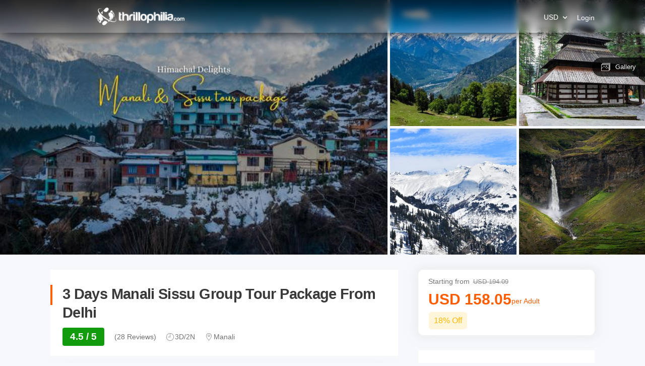

--- FILE ---
content_type: text/html; charset=utf-8
request_url: https://www.thrillophilia.com/tours/3-days-manali-sissu-tour-package-from-delhi
body_size: 50703
content:
<!DOCTYPE HTML>
<html lang="en" xml:lang="en">
  <head>
    <link rel='preconnect' href='https://images.thrillophilia.com' crossorigin>
    <link rel='preconnect' href='https://media2.thrillophilia.com' crossorigin>
    <link rel="preconnect" href="//res.cloudinary.com/" crossorigin="">
    <link rel="preconnect" href="//media1.thrillophilia.com/" crossorigin="">


    <meta name="viewport" content="width=device-width, initial-scale=1, maximum-scale=1, user-scalable=0">
<meta http-equiv="X-UA-Compatible" content="IE=edge">
    <script type="text/javascript">
  ;window.NREUM||(NREUM={});NREUM.init={privacy:{cookies_enabled:true}};
  window.NREUM||(NREUM={}),__nr_require=function(t,e,n){function r(n){if(!e[n]){var i=e[n]={exports:{}};t[n][0].call(i.exports,function(e){var i=t[n][1][e];return r(i||e)},i,i.exports)}return e[n].exports}if("function"==typeof __nr_require)return __nr_require;for(var i=0;i<n.length;i++)r(n[i]);return r}({1:[function(t,e,n){function r(t){try{s.console&&console.log(t)}catch(e){}}var i,o=t("ee"),a=t(25),s={};try{i=localStorage.getItem("__nr_flags").split(","),console&&"function"==typeof console.log&&(s.console=!0,i.indexOf("dev")!==-1&&(s.dev=!0),i.indexOf("nr_dev")!==-1&&(s.nrDev=!0))}catch(c){}s.nrDev&&o.on("internal-error",function(t){r(t.stack)}),s.dev&&o.on("fn-err",function(t,e,n){r(n.stack)}),s.dev&&(r("NR AGENT IN DEVELOPMENT MODE"),r("flags: "+a(s,function(t,e){return t}).join(", ")))},{}],2:[function(t,e,n){function r(t,e,n,r,s){try{p?p-=1:i(s||new UncaughtException(t,e,n),!0)}catch(f){try{o("ierr",[f,c.now(),!0])}catch(d){}}return"function"==typeof u&&u.apply(this,a(arguments))}function UncaughtException(t,e,n){this.message=t||"Uncaught error with no additional information",this.sourceURL=e,this.line=n}function i(t,e){var n=e?null:c.now();o("err",[t,n])}var o=t("handle"),a=t(26),s=t("ee"),c=t("loader"),f=t("gos"),u=window.onerror,d=!1,l="nr@seenError";if(!c.disabled){var p=0;c.features.err=!0,t(1),window.onerror=r;try{throw new Error}catch(h){"stack"in h&&(t(9),t(8),"addEventListener"in window&&t(5),c.xhrWrappable&&t(10),d=!0)}s.on("fn-start",function(t,e,n){d&&(p+=1)}),s.on("fn-err",function(t,e,n){d&&!n[l]&&(f(n,l,function(){return!0}),this.thrown=!0,i(n))}),s.on("fn-end",function(){d&&!this.thrown&&p>0&&(p-=1)}),s.on("internal-error",function(t){o("ierr",[t,c.now(),!0])})}},{}],3:[function(t,e,n){var r=t("loader");r.disabled||(r.features.ins=!0)},{}],4:[function(t,e,n){function r(t){}if(window.performance&&window.performance.timing&&window.performance.getEntriesByType){var i=t("ee"),o=t("handle"),a=t(9),s=t(8),c="learResourceTimings",f="addEventListener",u="resourcetimingbufferfull",d="bstResource",l="resource",p="-start",h="-end",m="fn"+p,w="fn"+h,v="bstTimer",g="pushState",y=t("loader");if(!y.disabled){y.features.stn=!0,t(7),"addEventListener"in window&&t(5);var x=NREUM.o.EV;i.on(m,function(t,e){var n=t[0];n instanceof x&&(this.bstStart=y.now())}),i.on(w,function(t,e){var n=t[0];n instanceof x&&o("bst",[n,e,this.bstStart,y.now()])}),a.on(m,function(t,e,n){this.bstStart=y.now(),this.bstType=n}),a.on(w,function(t,e){o(v,[e,this.bstStart,y.now(),this.bstType])}),s.on(m,function(){this.bstStart=y.now()}),s.on(w,function(t,e){o(v,[e,this.bstStart,y.now(),"requestAnimationFrame"])}),i.on(g+p,function(t){this.time=y.now(),this.startPath=location.pathname+location.hash}),i.on(g+h,function(t){o("bstHist",[location.pathname+location.hash,this.startPath,this.time])}),f in window.performance&&(window.performance["c"+c]?window.performance[f](u,function(t){o(d,[window.performance.getEntriesByType(l)]),window.performance["c"+c]()},!1):window.performance[f]("webkit"+u,function(t){o(d,[window.performance.getEntriesByType(l)]),window.performance["webkitC"+c]()},!1)),document[f]("scroll",r,{passive:!0}),document[f]("keypress",r,!1),document[f]("click",r,!1)}}},{}],5:[function(t,e,n){function r(t){for(var e=t;e&&!e.hasOwnProperty(u);)e=Object.getPrototypeOf(e);e&&i(e)}function i(t){s.inPlace(t,[u,d],"-",o)}function o(t,e){return t[1]}var a=t("ee").get("events"),s=t("wrap-function")(a,!0),c=t("gos"),f=XMLHttpRequest,u="addEventListener",d="removeEventListener";e.exports=a,"getPrototypeOf"in Object?(r(document),r(window),r(f.prototype)):f.prototype.hasOwnProperty(u)&&(i(window),i(f.prototype)),a.on(u+"-start",function(t,e){var n=t[1],r=c(n,"nr@wrapped",function(){function t(){if("function"==typeof n.handleEvent)return n.handleEvent.apply(n,arguments)}var e={object:t,"function":n}[typeof n];return e?s(e,"fn-",null,e.name||"anonymous"):n});this.wrapped=t[1]=r}),a.on(d+"-start",function(t){t[1]=this.wrapped||t[1]})},{}],6:[function(t,e,n){function r(t,e,n){var r=t[e];"function"==typeof r&&(t[e]=function(){var t=o(arguments),e={};i.emit(n+"before-start",[t],e);var a;e[m]&&e[m].dt&&(a=e[m].dt);var s=r.apply(this,t);return i.emit(n+"start",[t,a],s),s.then(function(t){return i.emit(n+"end",[null,t],s),t},function(t){throw i.emit(n+"end",[t],s),t})})}var i=t("ee").get("fetch"),o=t(26),a=t(25);e.exports=i;var s=window,c="fetch-",f=c+"body-",u=["arrayBuffer","blob","json","text","formData"],d=s.Request,l=s.Response,p=s.fetch,h="prototype",m="nr@context";d&&l&&p&&(a(u,function(t,e){r(d[h],e,f),r(l[h],e,f)}),r(s,"fetch",c),i.on(c+"end",function(t,e){var n=this;if(e){var r=e.headers.get("content-length");null!==r&&(n.rxSize=r),i.emit(c+"done",[null,e],n)}else i.emit(c+"done",[t],n)}))},{}],7:[function(t,e,n){var r=t("ee").get("history"),i=t("wrap-function")(r);e.exports=r;var o=window.history&&window.history.constructor&&window.history.constructor.prototype,a=window.history;o&&o.pushState&&o.replaceState&&(a=o),i.inPlace(a,["pushState","replaceState"],"-")},{}],8:[function(t,e,n){var r=t("ee").get("raf"),i=t("wrap-function")(r),o="equestAnimationFrame";e.exports=r,i.inPlace(window,["r"+o,"mozR"+o,"webkitR"+o,"msR"+o],"raf-"),r.on("raf-start",function(t){t[0]=i(t[0],"fn-")})},{}],9:[function(t,e,n){function r(t,e,n){t[0]=a(t[0],"fn-",null,n)}function i(t,e,n){this.method=n,this.timerDuration=isNaN(t[1])?0:+t[1],t[0]=a(t[0],"fn-",this,n)}var o=t("ee").get("timer"),a=t("wrap-function")(o),s="setTimeout",c="setInterval",f="clearTimeout",u="-start",d="-";e.exports=o,a.inPlace(window,[s,"setImmediate"],s+d),a.inPlace(window,[c],c+d),a.inPlace(window,[f,"clearImmediate"],f+d),o.on(c+u,r),o.on(s+u,i)},{}],10:[function(t,e,n){function r(t,e){d.inPlace(e,["onreadystatechange"],"fn-",s)}function i(){var t=this,e=u.context(t);t.readyState>3&&!e.resolved&&(e.resolved=!0,u.emit("xhr-resolved",[],t)),d.inPlace(t,g,"fn-",s)}function o(t){y.push(t),h&&(b?b.then(a):w?w(a):(E=-E,R.data=E))}function a(){for(var t=0;t<y.length;t++)r([],y[t]);y.length&&(y=[])}function s(t,e){return e}function c(t,e){for(var n in t)e[n]=t[n];return e}t(5);var f=t("ee"),u=f.get("xhr"),d=t("wrap-function")(u),l=NREUM.o,p=l.XHR,h=l.MO,m=l.PR,w=l.SI,v="readystatechange",g=["onload","onerror","onabort","onloadstart","onloadend","onprogress","ontimeout"],y=[];e.exports=u;var x=window.XMLHttpRequest=function(t){var e=new p(t);try{u.emit("new-xhr",[e],e),e.addEventListener(v,i,!1)}catch(n){try{u.emit("internal-error",[n])}catch(r){}}return e};if(c(p,x),x.prototype=p.prototype,d.inPlace(x.prototype,["open","send"],"-xhr-",s),u.on("send-xhr-start",function(t,e){r(t,e),o(e)}),u.on("open-xhr-start",r),h){var b=m&&m.resolve();if(!w&&!m){var E=1,R=document.createTextNode(E);new h(a).observe(R,{characterData:!0})}}else f.on("fn-end",function(t){t[0]&&t[0].type===v||a()})},{}],11:[function(t,e,n){function r(t){if(!s(t))return null;var e=window.NREUM;if(!e.loader_config)return null;var n=(e.loader_config.accountID||"").toString()||null,r=(e.loader_config.agentID||"").toString()||null,f=(e.loader_config.trustKey||"").toString()||null;if(!n||!r)return null;var h=p.generateSpanId(),m=p.generateTraceId(),w=Date.now(),v={spanId:h,traceId:m,timestamp:w};return(t.sameOrigin||c(t)&&l())&&(v.traceContextParentHeader=i(h,m),v.traceContextStateHeader=o(h,w,n,r,f)),(t.sameOrigin&&!u()||!t.sameOrigin&&c(t)&&d())&&(v.newrelicHeader=a(h,m,w,n,r,f)),v}function i(t,e){return"00-"+e+"-"+t+"-01"}function o(t,e,n,r,i){var o=0,a="",s=1,c="",f="";return i+"@nr="+o+"-"+s+"-"+n+"-"+r+"-"+t+"-"+a+"-"+c+"-"+f+"-"+e}function a(t,e,n,r,i,o){var a="btoa"in window&&"function"==typeof window.btoa;if(!a)return null;var s={v:[0,1],d:{ty:"Browser",ac:r,ap:i,id:t,tr:e,ti:n}};return o&&r!==o&&(s.d.tk=o),btoa(JSON.stringify(s))}function s(t){return f()&&c(t)}function c(t){var e=!1,n={};if("init"in NREUM&&"distributed_tracing"in NREUM.init&&(n=NREUM.init.distributed_tracing),t.sameOrigin)e=!0;else if(n.allowed_origins instanceof Array)for(var r=0;r<n.allowed_origins.length;r++){var i=h(n.allowed_origins[r]);if(t.hostname===i.hostname&&t.protocol===i.protocol&&t.port===i.port){e=!0;break}}return e}function f(){return"init"in NREUM&&"distributed_tracing"in NREUM.init&&!!NREUM.init.distributed_tracing.enabled}function u(){return"init"in NREUM&&"distributed_tracing"in NREUM.init&&!!NREUM.init.distributed_tracing.exclude_newrelic_header}function d(){return"init"in NREUM&&"distributed_tracing"in NREUM.init&&NREUM.init.distributed_tracing.cors_use_newrelic_header!==!1}function l(){return"init"in NREUM&&"distributed_tracing"in NREUM.init&&!!NREUM.init.distributed_tracing.cors_use_tracecontext_headers}var p=t(22),h=t(13);e.exports={generateTracePayload:r,shouldGenerateTrace:s}},{}],12:[function(t,e,n){function r(t){var e=this.params,n=this.metrics;if(!this.ended){this.ended=!0;for(var r=0;r<l;r++)t.removeEventListener(d[r],this.listener,!1);e.aborted||(n.duration=a.now()-this.startTime,this.loadCaptureCalled||4!==t.readyState?null==e.status&&(e.status=0):o(this,t),n.cbTime=this.cbTime,u.emit("xhr-done",[t],t),s("xhr",[e,n,this.startTime]))}}function i(t,e){var n=c(e),r=t.params;r.host=n.hostname+":"+n.port,r.pathname=n.pathname,t.parsedOrigin=n,t.sameOrigin=n.sameOrigin}function o(t,e){t.params.status=e.status;var n=w(e,t.lastSize);if(n&&(t.metrics.rxSize=n),t.sameOrigin){var r=e.getResponseHeader("X-NewRelic-App-Data");r&&(t.params.cat=r.split(", ").pop())}t.loadCaptureCalled=!0}var a=t("loader");if(a.xhrWrappable&&!a.disabled){var s=t("handle"),c=t(13),f=t(11).generateTracePayload,u=t("ee"),d=["load","error","abort","timeout"],l=d.length,p=t("id"),h=t(18),m=t(17),w=t(14),v=NREUM.o.REQ,g=window.XMLHttpRequest;a.features.xhr=!0,t(10),t(6),u.on("new-xhr",function(t){var e=this;e.totalCbs=0,e.called=0,e.cbTime=0,e.end=r,e.ended=!1,e.xhrGuids={},e.lastSize=null,e.loadCaptureCalled=!1,e.params=this.params||{},e.metrics=this.metrics||{},t.addEventListener("load",function(n){o(e,t)},!1),h&&(h>34||h<10)||window.opera||t.addEventListener("progress",function(t){e.lastSize=t.loaded},!1)}),u.on("open-xhr-start",function(t){this.params={method:t[0]},i(this,t[1]),this.metrics={}}),u.on("open-xhr-end",function(t,e){"loader_config"in NREUM&&"xpid"in NREUM.loader_config&&this.sameOrigin&&e.setRequestHeader("X-NewRelic-ID",NREUM.loader_config.xpid);var n=f(this.parsedOrigin);if(n){var r=!1;n.newrelicHeader&&(e.setRequestHeader("newrelic",n.newrelicHeader),r=!0),n.traceContextParentHeader&&(e.setRequestHeader("traceparent",n.traceContextParentHeader),n.traceContextStateHeader&&e.setRequestHeader("tracestate",n.traceContextStateHeader),r=!0),r&&(this.dt=n)}}),u.on("send-xhr-start",function(t,e){var n=this.metrics,r=t[0],i=this;if(n&&r){var o=m(r);o&&(n.txSize=o)}this.startTime=a.now(),this.listener=function(t){try{"abort"!==t.type||i.loadCaptureCalled||(i.params.aborted=!0),("load"!==t.type||i.called===i.totalCbs&&(i.onloadCalled||"function"!=typeof e.onload))&&i.end(e)}catch(n){try{u.emit("internal-error",[n])}catch(r){}}};for(var s=0;s<l;s++)e.addEventListener(d[s],this.listener,!1)}),u.on("xhr-cb-time",function(t,e,n){this.cbTime+=t,e?this.onloadCalled=!0:this.called+=1,this.called!==this.totalCbs||!this.onloadCalled&&"function"==typeof n.onload||this.end(n)}),u.on("xhr-load-added",function(t,e){var n=""+p(t)+!!e;this.xhrGuids&&!this.xhrGuids[n]&&(this.xhrGuids[n]=!0,this.totalCbs+=1)}),u.on("xhr-load-removed",function(t,e){var n=""+p(t)+!!e;this.xhrGuids&&this.xhrGuids[n]&&(delete this.xhrGuids[n],this.totalCbs-=1)}),u.on("addEventListener-end",function(t,e){e instanceof g&&"load"===t[0]&&u.emit("xhr-load-added",[t[1],t[2]],e)}),u.on("removeEventListener-end",function(t,e){e instanceof g&&"load"===t[0]&&u.emit("xhr-load-removed",[t[1],t[2]],e)}),u.on("fn-start",function(t,e,n){e instanceof g&&("onload"===n&&(this.onload=!0),("load"===(t[0]&&t[0].type)||this.onload)&&(this.xhrCbStart=a.now()))}),u.on("fn-end",function(t,e){this.xhrCbStart&&u.emit("xhr-cb-time",[a.now()-this.xhrCbStart,this.onload,e],e)}),u.on("fetch-before-start",function(t){function e(t,e){var n=!1;return e.newrelicHeader&&(t.set("newrelic",e.newrelicHeader),n=!0),e.traceContextParentHeader&&(t.set("traceparent",e.traceContextParentHeader),e.traceContextStateHeader&&t.set("tracestate",e.traceContextStateHeader),n=!0),n}var n,r=t[1]||{};"string"==typeof t[0]?n=t[0]:t[0]&&t[0].url?n=t[0].url:window.URL&&t[0]&&t[0]instanceof URL&&(n=t[0].href),n&&(this.parsedOrigin=c(n),this.sameOrigin=this.parsedOrigin.sameOrigin);var i=f(this.parsedOrigin);if(i&&(i.newrelicHeader||i.traceContextParentHeader))if("string"==typeof t[0]||window.URL&&t[0]&&t[0]instanceof URL){var o={};for(var a in r)o[a]=r[a];o.headers=new Headers(r.headers||{}),e(o.headers,i)&&(this.dt=i),t.length>1?t[1]=o:t.push(o)}else t[0]&&t[0].headers&&e(t[0].headers,i)&&(this.dt=i)}),u.on("fetch-start",function(t,e){this.params={},this.metrics={},this.startTime=a.now(),t.length>=1&&(this.target=t[0]),t.length>=2&&(this.opts=t[1]);var n,r=this.opts||{},o=this.target;"string"==typeof o?n=o:"object"==typeof o&&o instanceof v?n=o.url:window.URL&&"object"==typeof o&&o instanceof URL&&(n=o.href),i(this,n);var s=(""+(o&&o instanceof v&&o.method||r.method||"GET")).toUpperCase();this.params.method=s,this.txSize=m(r.body)||0}),u.on("fetch-done",function(t,e){this.params||(this.params={}),this.params.status=e?e.status:0;var n;"string"==typeof this.rxSize&&this.rxSize.length>0&&(n=+this.rxSize);var r={txSize:this.txSize,rxSize:n,duration:a.now()-this.startTime};s("xhr",[this.params,r,this.startTime])})}},{}],13:[function(t,e,n){var r={};e.exports=function(t){if(t in r)return r[t];var e=document.createElement("a"),n=window.location,i={};e.href=t,i.port=e.port;var o=e.href.split("://");!i.port&&o[1]&&(i.port=o[1].split("/")[0].split("@").pop().split(":")[1]),i.port&&"0"!==i.port||(i.port="https"===o[0]?"443":"80"),i.hostname=e.hostname||n.hostname,i.pathname=e.pathname,i.protocol=o[0],"/"!==i.pathname.charAt(0)&&(i.pathname="/"+i.pathname);var a=!e.protocol||":"===e.protocol||e.protocol===n.protocol,s=e.hostname===document.domain&&e.port===n.port;return i.sameOrigin=a&&(!e.hostname||s),"/"===i.pathname&&(r[t]=i),i}},{}],14:[function(t,e,n){function r(t,e){var n=t.responseType;return"json"===n&&null!==e?e:"arraybuffer"===n||"blob"===n||"json"===n?i(t.response):"text"===n||""===n||void 0===n?i(t.responseText):void 0}var i=t(17);e.exports=r},{}],15:[function(t,e,n){function r(){}function i(t,e,n){return function(){return o(t,[f.now()].concat(s(arguments)),e?null:this,n),e?void 0:this}}var o=t("handle"),a=t(25),s=t(26),c=t("ee").get("tracer"),f=t("loader"),u=NREUM;"undefined"==typeof window.newrelic&&(newrelic=u);var d=["setPageViewName","setCustomAttribute","setErrorHandler","finished","addToTrace","inlineHit","addRelease"],l="api-",p=l+"ixn-";a(d,function(t,e){u[e]=i(l+e,!0,"api")}),u.addPageAction=i(l+"addPageAction",!0),u.setCurrentRouteName=i(l+"routeName",!0),e.exports=newrelic,u.interaction=function(){return(new r).get()};var h=r.prototype={createTracer:function(t,e){var n={},r=this,i="function"==typeof e;return o(p+"tracer",[f.now(),t,n],r),function(){if(c.emit((i?"":"no-")+"fn-start",[f.now(),r,i],n),i)try{return e.apply(this,arguments)}catch(t){throw c.emit("fn-err",[arguments,this,t],n),t}finally{c.emit("fn-end",[f.now()],n)}}}};a("actionText,setName,setAttribute,save,ignore,onEnd,getContext,end,get".split(","),function(t,e){h[e]=i(p+e)}),newrelic.noticeError=function(t,e){"string"==typeof t&&(t=new Error(t)),o("err",[t,f.now(),!1,e])}},{}],16:[function(t,e,n){function r(t){if(NREUM.init){for(var e=NREUM.init,n=t.split("."),r=0;r<n.length-1;r++)if(e=e[n[r]],"object"!=typeof e)return;return e=e[n[n.length-1]]}}e.exports={getConfiguration:r}},{}],17:[function(t,e,n){e.exports=function(t){if("string"==typeof t&&t.length)return t.length;if("object"==typeof t){if("undefined"!=typeof ArrayBuffer&&t instanceof ArrayBuffer&&t.byteLength)return t.byteLength;if("undefined"!=typeof Blob&&t instanceof Blob&&t.size)return t.size;if(!("undefined"!=typeof FormData&&t instanceof FormData))try{return JSON.stringify(t).length}catch(e){return}}}},{}],18:[function(t,e,n){var r=0,i=navigator.userAgent.match(/Firefox[\/\s](\d+\.\d+)/);i&&(r=+i[1]),e.exports=r},{}],19:[function(t,e,n){function r(){return s.exists&&performance.now?Math.round(performance.now()):(o=Math.max((new Date).getTime(),o))-a}function i(){return o}var o=(new Date).getTime(),a=o,s=t(27);e.exports=r,e.exports.offset=a,e.exports.getLastTimestamp=i},{}],20:[function(t,e,n){function r(t){return!(!t||!t.protocol||"file:"===t.protocol)}e.exports=r},{}],21:[function(t,e,n){function r(t,e){var n=t.getEntries();n.forEach(function(t){"first-paint"===t.name?d("timing",["fp",Math.floor(t.startTime)]):"first-contentful-paint"===t.name&&d("timing",["fcp",Math.floor(t.startTime)])})}function i(t,e){var n=t.getEntries();n.length>0&&d("lcp",[n[n.length-1]])}function o(t){t.getEntries().forEach(function(t){t.hadRecentInput||d("cls",[t])})}function a(t){if(t instanceof h&&!w){var e=Math.round(t.timeStamp),n={type:t.type};e<=l.now()?n.fid=l.now()-e:e>l.offset&&e<=Date.now()?(e-=l.offset,n.fid=l.now()-e):e=l.now(),w=!0,d("timing",["fi",e,n])}}function s(t){"hidden"===t&&d("pageHide",[l.now()])}if(!("init"in NREUM&&"page_view_timing"in NREUM.init&&"enabled"in NREUM.init.page_view_timing&&NREUM.init.page_view_timing.enabled===!1)){var c,f,u,d=t("handle"),l=t("loader"),p=t(24),h=NREUM.o.EV;if("PerformanceObserver"in window&&"function"==typeof window.PerformanceObserver){c=new PerformanceObserver(r);try{c.observe({entryTypes:["paint"]})}catch(m){}f=new PerformanceObserver(i);try{f.observe({entryTypes:["largest-contentful-paint"]})}catch(m){}u=new PerformanceObserver(o);try{u.observe({type:"layout-shift",buffered:!0})}catch(m){}}if("addEventListener"in document){var w=!1,v=["click","keydown","mousedown","pointerdown","touchstart"];v.forEach(function(t){document.addEventListener(t,a,!1)})}p(s)}},{}],22:[function(t,e,n){function r(){function t(){return e?15&e[n++]:16*Math.random()|0}var e=null,n=0,r=window.crypto||window.msCrypto;r&&r.getRandomValues&&(e=r.getRandomValues(new Uint8Array(31)));for(var i,o="xxxxxxxx-xxxx-4xxx-yxxx-xxxxxxxxxxxx",a="",s=0;s<o.length;s++)i=o[s],"x"===i?a+=t().toString(16):"y"===i?(i=3&t()|8,a+=i.toString(16)):a+=i;return a}function i(){return a(16)}function o(){return a(32)}function a(t){function e(){return n?15&n[r++]:16*Math.random()|0}var n=null,r=0,i=window.crypto||window.msCrypto;i&&i.getRandomValues&&Uint8Array&&(n=i.getRandomValues(new Uint8Array(31)));for(var o=[],a=0;a<t;a++)o.push(e().toString(16));return o.join("")}e.exports={generateUuid:r,generateSpanId:i,generateTraceId:o}},{}],23:[function(t,e,n){function r(t,e){if(!i)return!1;if(t!==i)return!1;if(!e)return!0;if(!o)return!1;for(var n=o.split("."),r=e.split("."),a=0;a<r.length;a++)if(r[a]!==n[a])return!1;return!0}var i=null,o=null,a=/Version\/(\S+)\s+Safari/;if(navigator.userAgent){var s=navigator.userAgent,c=s.match(a);c&&s.indexOf("Chrome")===-1&&s.indexOf("Chromium")===-1&&(i="Safari",o=c[1])}e.exports={agent:i,version:o,match:r}},{}],24:[function(t,e,n){function r(t){function e(){t(a&&document[a]?document[a]:document[i]?"hidden":"visible")}"addEventListener"in document&&o&&document.addEventListener(o,e,!1)}e.exports=r;var i,o,a;"undefined"!=typeof document.hidden?(i="hidden",o="visibilitychange",a="visibilityState"):"undefined"!=typeof document.msHidden?(i="msHidden",o="msvisibilitychange"):"undefined"!=typeof document.webkitHidden&&(i="webkitHidden",o="webkitvisibilitychange",a="webkitVisibilityState")},{}],25:[function(t,e,n){function r(t,e){var n=[],r="",o=0;for(r in t)i.call(t,r)&&(n[o]=e(r,t[r]),o+=1);return n}var i=Object.prototype.hasOwnProperty;e.exports=r},{}],26:[function(t,e,n){function r(t,e,n){e||(e=0),"undefined"==typeof n&&(n=t?t.length:0);for(var r=-1,i=n-e||0,o=Array(i<0?0:i);++r<i;)o[r]=t[e+r];return o}e.exports=r},{}],27:[function(t,e,n){e.exports={exists:"undefined"!=typeof window.performance&&window.performance.timing&&"undefined"!=typeof window.performance.timing.navigationStart}},{}],ee:[function(t,e,n){function r(){}function i(t){function e(t){return t&&t instanceof r?t:t?f(t,c,a):a()}function n(n,r,i,o,a){if(a!==!1&&(a=!0),!p.aborted||o){t&&a&&t(n,r,i);for(var s=e(i),c=m(n),f=c.length,u=0;u<f;u++)c[u].apply(s,r);var l=d[y[n]];return l&&l.push([x,n,r,s]),s}}function o(t,e){g[t]=m(t).concat(e)}function h(t,e){var n=g[t];if(n)for(var r=0;r<n.length;r++)n[r]===e&&n.splice(r,1)}function m(t){return g[t]||[]}function w(t){return l[t]=l[t]||i(n)}function v(t,e){p.aborted||u(t,function(t,n){e=e||"feature",y[n]=e,e in d||(d[e]=[])})}var g={},y={},x={on:o,addEventListener:o,removeEventListener:h,emit:n,get:w,listeners:m,context:e,buffer:v,abort:s,aborted:!1};return x}function o(t){return f(t,c,a)}function a(){return new r}function s(){(d.api||d.feature)&&(p.aborted=!0,d=p.backlog={})}var c="nr@context",f=t("gos"),u=t(25),d={},l={},p=e.exports=i();e.exports.getOrSetContext=o,p.backlog=d},{}],gos:[function(t,e,n){function r(t,e,n){if(i.call(t,e))return t[e];var r=n();if(Object.defineProperty&&Object.keys)try{return Object.defineProperty(t,e,{value:r,writable:!0,enumerable:!1}),r}catch(o){}return t[e]=r,r}var i=Object.prototype.hasOwnProperty;e.exports=r},{}],handle:[function(t,e,n){function r(t,e,n,r){i.buffer([t],r),i.emit(t,e,n)}var i=t("ee").get("handle");e.exports=r,r.ee=i},{}],id:[function(t,e,n){function r(t){var e=typeof t;return!t||"object"!==e&&"function"!==e?-1:t===window?0:a(t,o,function(){return i++})}var i=1,o="nr@id",a=t("gos");e.exports=r},{}],loader:[function(t,e,n){function r(){if(!O++){var t=S.info=NREUM.info,e=m.getElementsByTagName("script")[0];if(setTimeout(f.abort,3e4),!(t&&t.licenseKey&&t.applicationID&&e))return f.abort();c(E,function(e,n){t[e]||(t[e]=n)});var n=a();s("mark",["onload",n+S.offset],null,"api"),s("timing",["load",n]);var r=m.createElement("script");0===t.agent.indexOf("http://")||0===t.agent.indexOf("https://")?r.src=t.agent:r.src=p+"://"+t.agent,e.parentNode.insertBefore(r,e)}}function i(){"complete"===m.readyState&&o()}function o(){s("mark",["domContent",a()+S.offset],null,"api")}var a=t(19),s=t("handle"),c=t(25),f=t("ee"),u=t(23),d=t(20),l=t(16),p=l.getConfiguration("ssl")===!1?"http":"https",h=window,m=h.document,w="addEventListener",v="attachEvent",g=h.XMLHttpRequest,y=g&&g.prototype,x=!d(h.location);NREUM.o={ST:setTimeout,SI:h.setImmediate,CT:clearTimeout,XHR:g,REQ:h.Request,EV:h.Event,PR:h.Promise,MO:h.MutationObserver};var b=""+location,E={beacon:"bam.nr-data.net",errorBeacon:"bam.nr-data.net",agent:"js-agent.newrelic.com/nr-1210.min.js"},R=g&&y&&y[w]&&!/CriOS/.test(navigator.userAgent),S=e.exports={offset:a.getLastTimestamp(),now:a,origin:b,features:{},xhrWrappable:R,userAgent:u,disabled:x};if(!x){t(15),t(21),m[w]?(m[w]("DOMContentLoaded",o,!1),h[w]("load",r,!1)):(m[v]("onreadystatechange",i),h[v]("onload",r)),s("mark",["firstbyte",a.getLastTimestamp()],null,"api");var O=0}},{}],"wrap-function":[function(t,e,n){function r(t,e){function n(e,n,r,c,f){function nrWrapper(){var o,a,u,l;try{a=this,o=d(arguments),u="function"==typeof r?r(o,a):r||{}}catch(p){i([p,"",[o,a,c],u],t)}s(n+"start",[o,a,c],u,f);try{return l=e.apply(a,o)}catch(h){throw s(n+"err",[o,a,h],u,f),h}finally{s(n+"end",[o,a,l],u,f)}}return a(e)?e:(n||(n=""),nrWrapper[l]=e,o(e,nrWrapper,t),nrWrapper)}function r(t,e,r,i,o){r||(r="");var s,c,f,u="-"===r.charAt(0);for(f=0;f<e.length;f++)c=e[f],s=t[c],a(s)||(t[c]=n(s,u?c+r:r,i,c,o))}function s(n,r,o,a){if(!h||e){var s=h;h=!0;try{t.emit(n,r,o,e,a)}catch(c){i([c,n,r,o],t)}h=s}}return t||(t=u),n.inPlace=r,n.flag=l,n}function i(t,e){e||(e=u);try{e.emit("internal-error",t)}catch(n){}}function o(t,e,n){if(Object.defineProperty&&Object.keys)try{var r=Object.keys(t);return r.forEach(function(n){Object.defineProperty(e,n,{get:function(){return t[n]},set:function(e){return t[n]=e,e}})}),e}catch(o){i([o],n)}for(var a in t)p.call(t,a)&&(e[a]=t[a]);return e}function a(t){return!(t&&t instanceof Function&&t.apply&&!t[l])}function s(t,e){var n=e(t);return n[l]=t,o(t,n,u),n}function c(t,e,n){var r=t[e];t[e]=s(r,n)}function f(){for(var t=arguments.length,e=new Array(t),n=0;n<t;++n)e[n]=arguments[n];return e}var u=t("ee"),d=t(26),l="nr@original",p=Object.prototype.hasOwnProperty,h=!1;e.exports=r,e.exports.wrapFunction=s,e.exports.wrapInPlace=c,e.exports.argsToArray=f},{}]},{},["loader",2,12,4,3]);
  ;NREUM.loader_config={accountID:"991817",trustKey:"991817",agentID:"386753144",licenseKey:"86a6d59195",applicationID:"386753053"}
  ;NREUM.info={beacon:"bam-cell.nr-data.net",errorBeacon:"bam-cell.nr-data.net",licenseKey:"86a6d59195",applicationID:"386753053",sa:1}
</script>


      <link rel="preload" as="image" href="https://media3.thrillophilia.com/filestore/b8di5yhrmi6zh4lsum3zh7ysixa6_Himachal%20Delights.jpg?w=auto&amp;h=600">
    <link rel="preload" href="https://ui-assets-gc.thrillophilia.com/packs/media/fonts/tours-app-e461d780.woff" as="font" type="font/woff" crossorigin="anonymous">
    <link rel='preconnect' href='//images.thrillophilia.com' crossorigin>
<link rel='preconnect' href='//media2.thrillophilia.com' crossorigin>
<link rel='preconnect' href='//ui-assets-gc.thrillophilia.com' crossorigin>
<link rel='preconnect' href='https://www.googletagmanager.com' crossorigin>
<link rel='preconnect' href='https://www.google-analytics.com' crossorigin>
<link rel='preconnect' href='https://connect.facebook.net' crossorigin>
<link rel='preconnect' href='https://www.facebook.com' crossorigin>

<meta name="csrf-param" content="authenticity_token" />
<meta name="csrf-token" content="zvfGF31871efE7imJugJJXB5JjfZs/QMu7R28J+kxpFLSJgl9CUPIS/OxF6Z+BPNaTWTc+iXr+Hd7X8h/kubTw==" />









<link rel="canonical" href="https://www.thrillophilia.com/tours/3-days-manali-sissu-tour-package-from-delhi">


  <!-- Data layer needs to come before GTM Snippet -->
    <script>
      var dataLayer = [{"content_category":"tour","content_type":"product","content_ids":["3-days-manali-sissu-tour-package-from-delhi"],"content_name":"3 Days Manali Sissu Group Tour Package From Delhi","currency":"INR","value":14250.0}]
    </script>

  <!-- Google Tag Manager -->
  <script async>
    (function(w,d,s,l,i){w[l]=w[l]||[];w[l].push({'gtm.start': new Date().getTime(),event:'gtm.js'});var f=d.getElementsByTagName(s)[0],j=d.createElement(s),dl=l!='dataLayer'?'&l='+l:'';j.async=true;j.src='https://www.googletagmanager.com/gtm.js?id='+i+dl;f.parentNode.insertBefore(j,f);})(window,document,'script','dataLayer', "GTM-PS75");
  </script>
  <!-- End Google Tag Manager -->

  <script difer type="text/javascript">
     var clevertap = {event:[], profile:[], account:[], onUserLogin:[], notifications:[], privacy:[]};
      clevertap.account.push({ "id": "694-898-KK7Z" }, "in1");
      clevertap.privacy.push({optOut: false}); //set the flag to true, if the user of the device opts out of sharing their data
      clevertap.privacy.push({useIP: false}); //set the flag to true, if the user agrees to share their IP data
       (function () {
         var wzrk = document.createElement('script');
         wzrk.type = 'text/javascript';
         wzrk.async = true;
         wzrk.src = ('https:' == document.location.protocol ? 'https://d2r1yp2w7bby2u.cloudfront.net' : 'http://static.clevertap.com') + '/js/clevertap.min.js';        
         var s = document.getElementsByTagName('script')[0];
         s.parentNode.insertBefore(wzrk, s);
  })();
</script>

  <!--Facebook Pixel Code-->
  <noscript>
    <img height="1" src="https://www.facebook.com/tr?id=1080403348643757&ev=PageView&noscript=1" style="display:none" width="1" />
  </noscript>
  <!--End Facebook Pixel Code-->

<!-- social media meta tags  -->


  <meta name="google-site-verification" content="pE0nrT4g4xhu9Xp3PiEMnXSXO8qbKW3RjE7zSvBNj94" >
  <meta name="sitelock-site-verification" content="9070" >
  <meta name="msvalidate.01" content="FEAE2340D4A519177A34D662B5F65BD3" >
  <meta name="alexaVerifyID" content="7ZLy3IJi8UtHZXwFTRMPXoTYneQ" >

<link href="/manifest.json" rel="manifest" />



    <meta name="csrf-param" content="authenticity_token" />
<meta name="csrf-token" content="3fAa0ruOiUzYDZiUPrITt7e97oMrJ4kjxv5CtaZY3EpYT0TgMtdpOmjQ5GyBoglfrvFbxxoD0s6gp0tkx7eBlA==" />
    
    <meta charset="utf-8">
<link rel="icon" type="image/png" href="https://media1.thrillophilia.com/filestore/thrillophilia.png?h=50&amp;w=50">
<link rel="apple-touch-icon" type="image/png" href="https://media1.thrillophilia.com/filestore/thrillophilia.png?h=50&amp;w=50">
<link rel="apple-touch-icon" type="image/png" href="https://media1.thrillophilia.com/filestore/thrillophilia.png?h=50&amp;w=50" size="60x60">
<link rel="apple-touch-icon" type="image/png" href="https://media1.thrillophilia.com/filestore/thrillophilia.png?h=167&amp;w=167" size="167x167">
<link rel="apple-touch-icon" type="image/png" href="https://media1.thrillophilia.com/filestore/thrillophilia.png?h=76&amp;w=76" size="76x76">
<link rel="apple-touch-icon" type="image/png" href="https://media1.thrillophilia.com/filestore/thrillophilia.png?h=152&amp;w=152" size="152x152">
<link rel="apple-touch-icon" type="image/png" href="https://media1.thrillophilia.com/filestore/thrillophilia.png?h=180&amp;w=180" size="180x180">
<link rel="apple-touch-icon" type="image/png" href="https://media1.thrillophilia.com/filestore/thrillophilia.png?h=120&amp;w=120" size="120x120">
<meta name="robots" content="index, follow">
<meta name="language" content="english">
<meta name="publisher" content="https://plus.google.com/b/107592018232905195780/">
          <title>3 Days Manali Sissu Tour Package From Delhi</title>
          <meta name="description" content="&lt;p&gt;&lt;span style=&quot;background-color: transparent;&quot;&gt;Book the 3 Days Manali Sissu Tour Package From Delhi and experience the breathtaking landscapes of Himachal Pradesh.&lt;/span&gt;&lt;/p&gt;" />
          <meta name="og:title" content="3 Days Manali Sissu Tour Package From Delhi" />
          <meta name="og:description" content="&lt;p&gt;Book the 3 Days Manali Sissu Tour Package From Delhi and experience the breathtaking landscapes of Himachal Pradesh.&lt;/p&gt;" />
          <meta name="og:image" content="" />
          <script type="application/ld+json">
            [{"@context":"http://schema.org/","@type":"Product","name":"3 Days Manali Sissu Group Tour Package From Delhi","productId":"3-days-manali-sissu-tour-package-from-delhi","image":["https://media3.thrillophilia.com/filestore/b8di5yhrmi6zh4lsum3zh7ysixa6_Himachal%20Delights.jpg"],"description":"About the tour:The 3 Days Manali Sissu Tour Package from Delhi is an exhilarating journey through the stunning landscapes of Himachal Pradesh. This tour package takes you on a thrilling adventure through the picturesque valleys, snow-capped mountains, and glistening streams of Manali and Sissu. You can experience the joy of exploring the beautiful city of Manali and visiting its major attractions such as Hadimba Temple and Solang Valley. Swimming in the cascading waters of the Sissu waterfall is another one of the magical experiences you will have during this tour.Whether you're a nature lover or an adventure enthusiast, this tour package is sure to leave you with unforgettable memories of the breathtaking beauty of Himachal Pradesh.","url":"https://www.thrillophilia.com/tours/3-days-manali-sissu-tour-package-from-delhi","aggregateRating":{"@type":"AggregateRating","ratingValue":4.5,"reviewCount":28},"offers":{"@type":"Offer","url":"https://www.thrillophilia.com/tours/3-days-manali-sissu-tour-package-from-delhi","priceCurrency":"INR","price":14250.0,"availability":"http://schema.org/InStock","seller":{"@type":"Organization","name":"Thrillophilia"}},"additionalProperty":[{"@type":"PropertyValue","propertyID":"custom_label_0","value":"tour"},{"@type":"PropertyValue","propertyID":"custom_label_1","value":"Himachal Tours"},{"@type":"PropertyValue","propertyID":"custom_label_2","value":"Manali"}]}]
          </script>
        <link rel="stylesheet" media="screen" href="https://ui-assets-gc.thrillophilia.com/assets/bare-minimum-b8b4a386a72f699528afb307133d48fc46c504817b75afd4f0725d24fc506a71.css" />
        <script src="https://ui-assets-gc.thrillophilia.com/packs/js/runtime~application_full_css-6fe7e982ddc818f911c8.js" defer="defer"></script>
<script src="https://ui-assets-gc.thrillophilia.com/packs/js/0-5f3c534b0ea71daa9a44.chunk.js" defer="defer"></script>
<script src="https://ui-assets-gc.thrillophilia.com/packs/js/1-bd4304223f093b22ad74.chunk.js" defer="defer"></script>
<script src="https://ui-assets-gc.thrillophilia.com/packs/js/application_full_css-cdbec05de95bd5883be3.chunk.js" defer="defer"></script>
    <script src="https://ui-assets-gc.thrillophilia.com/assets/thrillo_currency_converter-114bf4c06a3a5f4d109c0d8b1494077c7adb6e9310e3c961abeb1b032f9666cc.js"></script>

    <script id='zfEmbed'>
      window._zfQueue = window._zfQueue || [];
      function _zf(){_zfQueue.push(arguments);}
      (function() {
        ZonkaFeedback = function (en, fb) {
          document.body.addEventListener(en, fb, false);
        };
        var sc, w, d = document, ce = d.createElement, gi = d.getElementById, gt = d.getElementsByTagName, id = 'zfEmbedScript';
        if (!gi.call(d, id)) {
          sc = ce.call(d, 'script');
          sc.async = !0;
          sc.id = id;
          sc.src = 'https://us-js.zonka.co/6901c1ace56e4ac2d5516c95';
          w = gt.call(d, 'script')[0];
          w.parentNode.insertBefore(sc, w);
        }
      })();
    </script>

  </head>
  <body>
        <div data-react-class="App" data-react-props="{&quot;utm_params&quot;:{&quot;utm_campaign&quot;:null,&quot;utm_medium&quot;:null,&quot;utm_source&quot;:null,&quot;utm_term&quot;:null,&quot;utm_content&quot;:null},&quot;client&quot;:null,&quot;referer&quot;:null,&quot;tour_data&quot;:{&quot;id&quot;:151777,&quot;name&quot;:&quot;3 Days Manali Sissu Group Tour Package From Delhi&quot;,&quot;slug&quot;:&quot;3-days-manali-sissu-tour-package-from-delhi&quot;,&quot;starting_price&quot;:14250.0,&quot;strike_through_price&quot;:17500.0,&quot;least_priced_inventory&quot;:&quot;Adult&quot;,&quot;custom_highlights&quot;:[&quot;\u003cp\u003e\u003cspan style=\&quot;background-color: transparent;\&quot;\u003eImmerse in the peaceful and serene atmosphere of the Hadimba Temple, a beautiful wooden temple dedicated to Goddess Hadimba\u003c/span\u003e\u003c/p\u003e&quot;,&quot;\u003cp\u003e\u003cspan style=\&quot;background-color: transparent;\&quot;\u003eSpend an amazing time as you explore the charms of Old Manali, a rustic village known for its vibrant cafes, quaint shops, and relaxed vibe\u003c/span\u003e\u003c/p\u003e&quot;,&quot;\u003cp\u003e\u003cspan style=\&quot;background-color: transparent;\&quot;\u003eSoak in the breathtaking views of the snow-capped mountains as you visit the Solang Valley, a picturesque destination near Manali\u003c/span\u003e\u003c/p\u003e&quot;,&quot;\u003cp\u003e\u003cspan style=\&quot;background-color: transparent;\&quot;\u003eTake a dip in the crystal clear waters of the Sissu Waterfall and enjoy a relaxing time amidst the lush green surroundings\u003c/span\u003e\u003c/p\u003e&quot;],&quot;know_before_you_go&quot;:[&quot;ID proof is mandatory for each individual guest at the time of booking, and also upon arrival.&quot;,&quot;PAN cards will not be considered as valid address proof.&quot;,&quot;Rates may fluctuate with any change in services/hotels.&quot;,&quot;The hotels are subject to their availability. In case they are not available, the travellers will be accommodated in a property of similar standard.&quot;,&quot;Thrillophilia reserves the right to rearrange the itinerary due to any kind of disturbance that occurred (i.e weather condition, political condition or any others) without changing the total number of days and without compromising any service.&quot;,&quot;All entry tickets for stupas, monasteries, sightseeing, state and entry fees, monument entrances, camera charges, etc. are not a part of the package.&quot;,&quot;Any personal expenses or items of personal nature will not be included in the package.&quot;,&quot;Any meals or transfers not mentioned in the itinerary are to be considered an exclusion in the deal.&quot;,&quot;Any kind of drink (alcoholic, aerated, or mineral water) is not included in the package cost.&quot;,&quot;Any breakage or damage of any items in the resort will be charged at actuals&quot;],&quot;accessibilities&quot;:[],&quot;things_to_carry&quot;:[],&quot;product_location&quot;:&quot;&quot;,&quot;overview&quot;:&quot;\u003cp\u003e\u003cstrong style=\&quot;background-color: transparent;\&quot;\u003e\u003cu\u003eAbout the tour:\u003c/u\u003e\u003c/strong\u003e\u003c/p\u003e\u003cp\u003e\u003cspan style=\&quot;background-color: transparent;\&quot;\u003eThe 3 Days Manali Sissu Tour Package from Delhi is an exhilarating journey through the stunning landscapes of Himachal Pradesh. This tour package takes you on a thrilling adventure through the picturesque valleys, snow-capped mountains, and glistening streams of Manali and Sissu. You can experience the joy of exploring the beautiful city of Manali and visiting its major attractions such as Hadimba Temple and Solang Valley. Swimming in the cascading waters of the Sissu waterfall is another one of the magical experiences you will have during this tour.\u003c/span\u003e\u003c/p\u003e\u003cp\u003e\u003cspan style=\&quot;background-color: transparent;\&quot;\u003eWhether you&#39;re a nature lover or an adventure enthusiast, this tour package is sure to leave you with unforgettable memories of the breathtaking beauty of Himachal Pradesh.\u003c/span\u003e\u003c/p\u003e&quot;,&quot;long_description&quot;:&quot;\u003cp\u003e\u003cstrong style=\&quot;background-color: transparent;\&quot;\u003e\u003cu\u003eQuick Info:\u003c/u\u003e\u003c/strong\u003e\u003c/p\u003e\u003cul\u003e\u003cli\u003e\u003cstrong style=\&quot;background-color: transparent;\&quot;\u003eStart Point/ End Point: \u003c/strong\u003e\u003cspan style=\&quot;background-color: transparent;\&quot;\u003eDelhi\u003c/span\u003e\u003c/li\u003e\u003cli\u003e\u003cstrong style=\&quot;background-color: transparent;\&quot;\u003eDuration:\u003c/strong\u003e\u003cspan style=\&quot;background-color: transparent;\&quot;\u003e 3 Days, 2 Nights\u003c/span\u003e\u003c/li\u003e\u003cli\u003e\u003cstrong style=\&quot;background-color: transparent;\&quot;\u003eDestinations Covered: \u003c/strong\u003e\u003cspan style=\&quot;background-color: transparent;\&quot;\u003eManali - Sissu\u003c/span\u003e\u003c/li\u003e\u003c/ul\u003e\u003cp\u003e\u003cstrong style=\&quot;background-color: transparent;\&quot;\u003e\u003cu\u003eInclusions:\u003c/u\u003e\u003c/strong\u003e\u003c/p\u003e\u003cul\u003e\u003cli\u003e\u003cstrong style=\&quot;background-color: transparent;\&quot;\u003eAccommodation\u003c/strong\u003e\u003cspan style=\&quot;background-color: transparent;\&quot;\u003e for 1 night in Manali\u003c/span\u003e\u003c/li\u003e\u003cli\u003e\u003cstrong style=\&quot;background-color: transparent;\&quot;\u003eBreakfast\u003c/strong\u003e\u003cspan style=\&quot;background-color: transparent;\&quot;\u003e on day 3\u0026nbsp;\u0026nbsp;\u003c/span\u003e\u003c/li\u003e\u003cli\u003e\u003cstrong style=\&quot;background-color: transparent; color: rgb(0, 0, 0);\&quot;\u003eDinner\u003c/strong\u003e\u003cspan style=\&quot;background-color: transparent; color: rgb(0, 0, 0);\&quot;\u003e on day 2\u003c/span\u003e\u003c/li\u003e\u003cli\u003e\u003cstrong style=\&quot;background-color: transparent;\&quot;\u003eTransfer\u003c/strong\u003e\u003cspan style=\&quot;background-color: transparent;\&quot;\u003e in AC Deluxe Volvo/ Tempo Traveller (depending upon group size)\u003c/span\u003e\u003c/li\u003e\u003cli\u003e\u003cstrong style=\&quot;background-color: transparent;\&quot;\u003eSightseeing\u003c/strong\u003e\u003cspan style=\&quot;background-color: transparent;\&quot;\u003e as per itinerary\u003c/span\u003e\u003c/li\u003e\u003cli\u003e\u003cstrong style=\&quot;background-color: transparent;\&quot;\u003eDriver night charges, tolls, fuel charges, and parking charges\u003c/strong\u003e\u003c/li\u003e\u003cli\u003e\u003cspan style=\&quot;background-color: transparent;\&quot;\u003eHighly experienced \u003c/span\u003e\u003cstrong style=\&quot;background-color: transparent;\&quot;\u003edriver\u003c/strong\u003e\u003c/li\u003e\u003cli\u003e\u003cspan style=\&quot;background-color: transparent;\&quot;\u003eTeam captain throughout the trip (\u003c/span\u003e\u003cstrong style=\&quot;background-color: transparent;\&quot;\u003eguide\u003c/strong\u003e\u003cspan style=\&quot;background-color: transparent;\&quot;\u003e)\u003c/span\u003e\u003c/li\u003e\u003c/ul\u003e\u003cp\u003e\u003cstrong style=\&quot;background-color: transparent;\&quot;\u003e\u003cu\u003eExperiences Covered:\u003c/u\u003e\u003c/strong\u003e\u003c/p\u003e\u003cul\u003e\u003cli\u003e\u003cstrong style=\&quot;background-color: transparent;\&quot;\u003eDelhi to Manali |\u003c/strong\u003e\u003cspan style=\&quot;background-color: transparent;\&quot;\u003e Overnight Journey\u003c/span\u003e\u003c/li\u003e\u003cli\u003e\u003cstrong style=\&quot;background-color: transparent;\&quot;\u003eManali sightseeing | \u003c/strong\u003e\u003cspan style=\&quot;background-color: transparent;\&quot;\u003eClub House - Hadimba Temple - Old Manali\u003c/span\u003e\u003c/li\u003e\u003cli\u003e\u003cstrong style=\&quot;background-color: transparent;\&quot;\u003eManali to Sissu | Stops:\u003c/strong\u003e\u003cspan style=\&quot;background-color: transparent;\&quot;\u003e Solang Valley - Atal Tunnel\u003c/span\u003e\u003c/li\u003e\u003cli\u003e\u003cstrong style=\&quot;background-color: transparent;\&quot;\u003eSissu sightseeing | \u003c/strong\u003e\u003cspan style=\&quot;background-color: transparent;\&quot;\u003eSissu Waterfall\u003c/span\u003e\u003c/li\u003e\u003c/ul\u003e\u003cp\u003e\u003cstrong style=\&quot;background-color: transparent;\&quot;\u003e\u003cu\u003eHow to Reach:\u0026nbsp;\u003c/u\u003e\u003c/strong\u003e\u003c/p\u003e\u003cul\u003e\u003cli\u003e\u003cstrong style=\&quot;background-color: transparent;\&quot;\u003eBy Air: \u003c/strong\u003e\u003cspan style=\&quot;background-color: transparent;\&quot;\u003eThe best way to reach Delhi is by air, as it is well-connected to major cities across the world. Indira Gandhi International Airport in Delhi is located 16 kilometres outside the city and serves as the primary airport for both domestic and international flights.\u003c/span\u003e\u003c/li\u003e\u003cli\u003e\u003cstrong style=\&quot;background-color: transparent;\&quot;\u003eBy Train: \u003c/strong\u003e\u003cspan style=\&quot;background-color: transparent;\&quot;\u003eThe Delhi Railway Station, also known as Old Delhi Railway Station, is a major railway hub in India. Several trains arrive in Delhi from all across India, including the Rajdhani Express from Mumbai, the Duronto Express from Kolkata, and the Shatabdi Express from Amritsar, which cover many significant towns in between.\u003c/span\u003e\u003c/li\u003e\u003cli\u003e\u003cstrong style=\&quot;background-color: transparent;\&quot;\u003eBy Road:\u003c/strong\u003e\u003cspan style=\&quot;background-color: transparent;\&quot;\u003e Delhi is connected to a number of different cities through major national highways and hence buses from neighbouring states operate regularly. The Delhi Transport Corporation (DTC) and private bus operators provide bus services to nearby cities such as Agra, Jaipur, and Chandigarh. Additionally, taxis and private cars can be hired for a comfortable and convenient journey to Delhi.\u003c/span\u003e\u003c/li\u003e\u003c/ul\u003e&quot;,&quot;trip_difficulty&quot;:null,&quot;confirmation_policy&quot;:&quot;\u003cul\u003e\u003cli\u003eThe customer receives a confirmation voucher via email within 24 hours of successful booking\u003c/li\u003e\u003cli\u003eIn case the preferred slots are unavailable, an alternate schedule of the customer’s preference will be arranged and a new confirmation voucher will be sent via email.\u003c/li\u003e\u003cli\u003eAlternatively, the customer may choose to cancel their booking before confirmation and a full refund will be processed.\u003c/li\u003e\u003c/ul\u003e\u003cp\u003e\u003cbr\u003e\u003c/p\u003e&quot;,&quot;refund_policy&quot;:&quot;\u003cul\u003e\u003cli\u003eThe applicable refund amount will be processed within 10 business days\u003c/li\u003e\u003cli\u003eAll applicable refunds will be done in traveller&#39;s thrillophilia wallet as Thrillcash.\u003c/li\u003e\u003c/ul\u003e\u003cp\u003e\u003cbr\u003e\u003c/p\u003e&quot;,&quot;primary_tag&quot;:&quot;Featured&quot;,&quot;product_type&quot;:&quot;tour&quot;,&quot;cancellation_policy&quot;:[&quot;If cancellation is made 15 days or more before the date of travel, 50.0% of total booking cost will be charged as cancellation fees.&quot;,&quot;If cancellation is made between 7 days to 15 days before the date of travel, 75.0% of total booking cost will be charged as cancellation fees.&quot;,&quot;If cancellation is made within 7 days before the date of travel, total booking cost will be charged as cancellation fees.&quot;],&quot;payment_term_policy&quot;:[&quot;100.0% of total tour cost will have to be paid 0 days before the date of booking&quot;],&quot;highlights&quot;:[&quot;Transport Included&quot;,&quot;Meals Included&quot;,&quot;Sightseeing&quot;,&quot;Guide&quot;,&quot;Stay Included&quot;],&quot;contact_phone_country_code&quot;:null,&quot;contact_phone&quot;:null,&quot;priority&quot;:&quot;0.0&quot;,&quot;booking_policies&quot;:[{&quot;id&quot;:279,&quot;name&quot;:&quot;Updated Activities Booking Policy&quot;,&quot;description&quot;:&quot;\u003cp\u003eIn case of unforeseen weather conditions or government restrictions, certain trips or activities may get canceled. In such cases, the operator will try their best to provide an alternate feasible. However, a cash refund will not be applicable for the same. Thrillcash+ will be allocated in your Thrillophilia wallet which can be used anytime in the future.\u003c/p\u003e\u003cp\u003eIf rescheduling requests are made 72 hours before the date of travel, no amount will be charged as rescheduling fees.\u003c/p\u003e\u003cp\u003eIf rescheduling requests are made between 0 to 72 hours before the date of travel, 30% of the total tour cost will be charged as rescheduling fees.\u003c/p\u003e\u003cp\u003eAll rescheduling requests are subject to availability.\u003c/p\u003e&quot;}],&quot;enable_online_booking&quot;:false,&quot;thrillcash_cashback&quot;:null,&quot;expand_entire_itinerary&quot;:false,&quot;youtube_video_url&quot;:null,&quot;youtube_video_identifier&quot;:null,&quot;state&quot;:&quot;published&quot;,&quot;unavailability_reason&quot;:null,&quot;region&quot;:{&quot;region_id&quot;:55,&quot;name&quot;:&quot;Himachal Tours&quot;},&quot;discounts&quot;:{&quot;deduction_discounts&quot;:[],&quot;thrillcash_discounts&quot;:[],&quot;thrillcash_plus_discounts&quot;:[]},&quot;product_ui_focus&quot;:&quot;enquiry&quot;,&quot;enable_fast_filling&quot;:false,&quot;popularity_and_bookings_count&quot;:{&quot;popularity_index&quot;:1,&quot;bookings_count&quot;:216},&quot;summary_string&quot;:&quot;&quot;,&quot;summarized_duration&quot;:&quot;2 days&quot;,&quot;pay_at_venue_enabled&quot;:false,&quot;min_percentage_amount_to_reserve&quot;:100,&quot;use_meta_title_as_h1&quot;:false,&quot;show_location_on_storefront&quot;:true,&quot;currency&quot;:&quot;INR&quot;,&quot;currency_multipliers&quot;:[],&quot;destination_currency&quot;:&quot;INR&quot;,&quot;amount_in_destination_currency&quot;:14250.0,&quot;primary_destination&quot;:&quot;Manali&quot;,&quot;event_schema_dates&quot;:[],&quot;enable_group_tour_enquiry&quot;:true,&quot;deal_details&quot;:null,&quot;faqs&quot;:[],&quot;owner&quot;:&quot;Thrillophilia&quot;,&quot;categories&quot;:[],&quot;price_category_in_inr&quot;:&quot;10k-30k&quot;,&quot;promotion_details&quot;:null,&quot;collaboration_offers&quot;:[],&quot;reviews&quot;:[],&quot;featured_media&quot;:{&quot;id&quot;:1089753,&quot;media_urls&quot;:{&quot;thumbnail&quot;:&quot;https://media3.thrillophilia.com/filestore/b8di5yhrmi6zh4lsum3zh7ysixa6_Himachal%20Delights.jpg?w=400\u0026h=300&quot;,&quot;placeholder&quot;:&quot;https://media3.thrillophilia.com/filestore/b8di5yhrmi6zh4lsum3zh7ysixa6_Himachal%20Delights.jpg?w=5\u0026h=5&quot;,&quot;original&quot;:&quot;https://media3.thrillophilia.com/filestore/b8di5yhrmi6zh4lsum3zh7ysixa6_Himachal%20Delights.jpg&quot;,&quot;ui_gallery&quot;:&quot;https://media3.thrillophilia.com/filestore/b8di5yhrmi6zh4lsum3zh7ysixa6_Himachal%20Delights.jpg?w=auto\u0026h=600&quot;,&quot;mobile_web_gallery&quot;:&quot;https://media3.thrillophilia.com/filestore/b8di5yhrmi6zh4lsum3zh7ysixa6_Himachal%20Delights.jpg?w=576\u0026h=650&quot;,&quot;desktop_size&quot;:&quot;https://media3.thrillophilia.com/filestore/b8di5yhrmi6zh4lsum3zh7ysixa6_Himachal%20Delights.jpg?w=1200\u0026h=705&quot;,&quot;tablet_size&quot;:&quot;https://media3.thrillophilia.com/filestore/b8di5yhrmi6zh4lsum3zh7ysixa6_Himachal%20Delights.jpg?w=768\u0026h=450&quot;,&quot;mobile_size&quot;:&quot;https://media3.thrillophilia.com/filestore/b8di5yhrmi6zh4lsum3zh7ysixa6_Himachal%20Delights.jpg?w=576\u0026h=340&quot;,&quot;logo&quot;:&quot;https://media3.thrillophilia.com/filestore/b8di5yhrmi6zh4lsum3zh7ysixa6_Himachal%20Delights.jpg?w=auto\u0026h=400&quot;,&quot;small_thumbnail&quot;:&quot;https://media3.thrillophilia.com/filestore/b8di5yhrmi6zh4lsum3zh7ysixa6_Himachal%20Delights.jpg?w=200\u0026h=200&quot;},&quot;caption&quot;:null,&quot;position&quot;:5,&quot;is_featured&quot;:true,&quot;partner_file_attachment_id&quot;:698497,&quot;media_type&quot;:&quot;image&quot;,&quot;focal_point&quot;:null},&quot;rating&quot;:4.5,&quot;review_count&quot;:28,&quot;flags&quot;:[],&quot;starting_point&quot;:{&quot;id&quot;:988499,&quot;lat&quot;:&quot;28.7040592&quot;,&quot;long&quot;:&quot;77.10249019999999&quot;,&quot;name&quot;:&quot;Delhi&quot;,&quot;long_name&quot;:&quot;Delhi&quot;,&quot;type&quot;:&quot;starting_point&quot;,&quot;landmark&quot;:null,&quot;directions&quot;:null,&quot;google_data&quot;:{&quot;url&quot;:&quot;https://maps.google.com/?q=Delhi,+India\u0026ftid=0x390cfd5b347eb62d:0x37205b715389640&quot;,&quot;formatted_address&quot;:&quot;Delhi, India&quot;}},&quot;pickup_points&quot;:[{&quot;id&quot;:988504,&quot;lat&quot;:&quot;28.7003049&quot;,&quot;long&quot;:&quot;77.2275823&quot;,&quot;name&quot;:&quot;Majnu-Ka-Tilla&quot;,&quot;long_name&quot;:&quot;Majnu-Ka-Tilla&quot;,&quot;type&quot;:&quot;pickup_point&quot;,&quot;landmark&quot;:null,&quot;directions&quot;:null,&quot;google_data&quot;:{&quot;url&quot;:&quot;https://maps.google.com/?q=Majnu-ka-tilla,+New+Aruna+Nagar,+Delhi,+India\u0026ftid=0x390cfdc592e3c6fb:0x3b093287dfea81f1&quot;,&quot;formatted_address&quot;:&quot;Majnu-ka-tilla, New Aruna Nagar, Delhi, India&quot;}}],&quot;drop_points&quot;:[],&quot;itinerary&quot;:{&quot;itinerary_days&quot;:[{&quot;day_number&quot;:1,&quot;title&quot;:&quot;Overnight Journey from Delhi to Manali &quot;,&quot;description&quot;:&quot;\u003cp\u003e\u003cstrong style=\&quot;background-color: transparent;\&quot;\u003ePick-up point: Majnu ka Tila (6 PM - 8 PM) | Distance: 538 Km | Duration: 11-12 Hours\u003c/strong\u003e\u003c/p\u003e\u003cul\u003e\u003cli\u003e\u003cspan style=\&quot;background-color: transparent;\&quot;\u003eYour Manali \u0026amp; Sissu tour package starts from Delhi.\u003c/span\u003e\u003c/li\u003e\u003cli\u003e\u003cspan style=\&quot;background-color: transparent;\&quot;\u003eThe representative will pick you up from the above-mentioned pickup point and take you to the embrace of the Himalayas, Manali.\u003c/span\u003e\u003c/li\u003e\u003cli\u003e\u003cspan style=\&quot;background-color: transparent;\&quot;\u003eAn overnight journey from Delhi to Manali.\u003c/span\u003e\u003c/li\u003e\u003c/ul\u003e&quot;,&quot;events&quot;:[],&quot;media&quot;:[{&quot;id&quot;:1084728,&quot;media_urls&quot;:{&quot;thumbnail&quot;:&quot;https://media3.thrillophilia.com/filestore/2r38fvqvtj75w413fdassw6krg2u_shutterstock_1375460435.jpg?w=400\u0026h=300&quot;,&quot;placeholder&quot;:&quot;https://media3.thrillophilia.com/filestore/2r38fvqvtj75w413fdassw6krg2u_shutterstock_1375460435.jpg?w=5\u0026h=5&quot;,&quot;original&quot;:&quot;https://media3.thrillophilia.com/filestore/2r38fvqvtj75w413fdassw6krg2u_shutterstock_1375460435.jpg&quot;,&quot;ui_gallery&quot;:&quot;https://media3.thrillophilia.com/filestore/2r38fvqvtj75w413fdassw6krg2u_shutterstock_1375460435.jpg?w=auto\u0026h=600&quot;,&quot;mobile_web_gallery&quot;:&quot;https://media3.thrillophilia.com/filestore/2r38fvqvtj75w413fdassw6krg2u_shutterstock_1375460435.jpg?w=576\u0026h=650&quot;,&quot;desktop_size&quot;:&quot;https://media3.thrillophilia.com/filestore/2r38fvqvtj75w413fdassw6krg2u_shutterstock_1375460435.jpg?w=1200\u0026h=705&quot;,&quot;tablet_size&quot;:&quot;https://media3.thrillophilia.com/filestore/2r38fvqvtj75w413fdassw6krg2u_shutterstock_1375460435.jpg?w=768\u0026h=450&quot;,&quot;mobile_size&quot;:&quot;https://media3.thrillophilia.com/filestore/2r38fvqvtj75w413fdassw6krg2u_shutterstock_1375460435.jpg?w=576\u0026h=340&quot;,&quot;logo&quot;:&quot;https://media3.thrillophilia.com/filestore/2r38fvqvtj75w413fdassw6krg2u_shutterstock_1375460435.jpg?w=auto\u0026h=400&quot;,&quot;small_thumbnail&quot;:&quot;https://media3.thrillophilia.com/filestore/2r38fvqvtj75w413fdassw6krg2u_shutterstock_1375460435.jpg?w=200\u0026h=200&quot;,&quot;widescreen_size&quot;:&quot;https://media3.thrillophilia.com/filestore/2r38fvqvtj75w413fdassw6krg2u_shutterstock_1375460435.jpg?w=1840\u0026h=1080&quot;,&quot;focal_point_url&quot;:&quot;https://media3.thrillophilia.com/filestore/2r38fvqvtj75w413fdassw6krg2u_shutterstock_1375460435.jpg&quot;},&quot;position&quot;:1,&quot;is_featured&quot;:false,&quot;caption&quot;:&quot;Enjoy an overnight journey from Delhi to Manali&quot;},{&quot;id&quot;:1084729,&quot;media_urls&quot;:{&quot;thumbnail&quot;:&quot;https://media3.thrillophilia.com/filestore/3zyr3rf6f35ky0y1i5t6askp672t_shutterstock_462136018.jpg?w=400\u0026h=300&quot;,&quot;placeholder&quot;:&quot;https://media3.thrillophilia.com/filestore/3zyr3rf6f35ky0y1i5t6askp672t_shutterstock_462136018.jpg?w=5\u0026h=5&quot;,&quot;original&quot;:&quot;https://media3.thrillophilia.com/filestore/3zyr3rf6f35ky0y1i5t6askp672t_shutterstock_462136018.jpg&quot;,&quot;ui_gallery&quot;:&quot;https://media3.thrillophilia.com/filestore/3zyr3rf6f35ky0y1i5t6askp672t_shutterstock_462136018.jpg?w=auto\u0026h=600&quot;,&quot;mobile_web_gallery&quot;:&quot;https://media3.thrillophilia.com/filestore/3zyr3rf6f35ky0y1i5t6askp672t_shutterstock_462136018.jpg?w=576\u0026h=650&quot;,&quot;desktop_size&quot;:&quot;https://media3.thrillophilia.com/filestore/3zyr3rf6f35ky0y1i5t6askp672t_shutterstock_462136018.jpg?w=1200\u0026h=705&quot;,&quot;tablet_size&quot;:&quot;https://media3.thrillophilia.com/filestore/3zyr3rf6f35ky0y1i5t6askp672t_shutterstock_462136018.jpg?w=768\u0026h=450&quot;,&quot;mobile_size&quot;:&quot;https://media3.thrillophilia.com/filestore/3zyr3rf6f35ky0y1i5t6askp672t_shutterstock_462136018.jpg?w=576\u0026h=340&quot;,&quot;logo&quot;:&quot;https://media3.thrillophilia.com/filestore/3zyr3rf6f35ky0y1i5t6askp672t_shutterstock_462136018.jpg?w=auto\u0026h=400&quot;,&quot;small_thumbnail&quot;:&quot;https://media3.thrillophilia.com/filestore/3zyr3rf6f35ky0y1i5t6askp672t_shutterstock_462136018.jpg?w=200\u0026h=200&quot;,&quot;widescreen_size&quot;:&quot;https://media3.thrillophilia.com/filestore/3zyr3rf6f35ky0y1i5t6askp672t_shutterstock_462136018.jpg?w=1840\u0026h=1080&quot;,&quot;focal_point_url&quot;:&quot;https://media3.thrillophilia.com/filestore/3zyr3rf6f35ky0y1i5t6askp672t_shutterstock_462136018.jpg&quot;},&quot;position&quot;:2,&quot;is_featured&quot;:false,&quot;caption&quot;:&quot;See the beautiful morning sun rising through the lush green mountains&quot;},{&quot;id&quot;:1084730,&quot;media_urls&quot;:{&quot;thumbnail&quot;:&quot;https://media3.thrillophilia.com/filestore/hp71uq2oiargq1ynjxolm1ympik7_shutterstock_2104522406.jpg?w=400\u0026h=300&quot;,&quot;placeholder&quot;:&quot;https://media3.thrillophilia.com/filestore/hp71uq2oiargq1ynjxolm1ympik7_shutterstock_2104522406.jpg?w=5\u0026h=5&quot;,&quot;original&quot;:&quot;https://media3.thrillophilia.com/filestore/hp71uq2oiargq1ynjxolm1ympik7_shutterstock_2104522406.jpg&quot;,&quot;ui_gallery&quot;:&quot;https://media3.thrillophilia.com/filestore/hp71uq2oiargq1ynjxolm1ympik7_shutterstock_2104522406.jpg?w=auto\u0026h=600&quot;,&quot;mobile_web_gallery&quot;:&quot;https://media3.thrillophilia.com/filestore/hp71uq2oiargq1ynjxolm1ympik7_shutterstock_2104522406.jpg?w=576\u0026h=650&quot;,&quot;desktop_size&quot;:&quot;https://media3.thrillophilia.com/filestore/hp71uq2oiargq1ynjxolm1ympik7_shutterstock_2104522406.jpg?w=1200\u0026h=705&quot;,&quot;tablet_size&quot;:&quot;https://media3.thrillophilia.com/filestore/hp71uq2oiargq1ynjxolm1ympik7_shutterstock_2104522406.jpg?w=768\u0026h=450&quot;,&quot;mobile_size&quot;:&quot;https://media3.thrillophilia.com/filestore/hp71uq2oiargq1ynjxolm1ympik7_shutterstock_2104522406.jpg?w=576\u0026h=340&quot;,&quot;logo&quot;:&quot;https://media3.thrillophilia.com/filestore/hp71uq2oiargq1ynjxolm1ympik7_shutterstock_2104522406.jpg?w=auto\u0026h=400&quot;,&quot;small_thumbnail&quot;:&quot;https://media3.thrillophilia.com/filestore/hp71uq2oiargq1ynjxolm1ympik7_shutterstock_2104522406.jpg?w=200\u0026h=200&quot;,&quot;widescreen_size&quot;:&quot;https://media3.thrillophilia.com/filestore/hp71uq2oiargq1ynjxolm1ympik7_shutterstock_2104522406.jpg?w=1840\u0026h=1080&quot;,&quot;focal_point_url&quot;:&quot;https://media3.thrillophilia.com/filestore/hp71uq2oiargq1ynjxolm1ympik7_shutterstock_2104522406.jpg&quot;},&quot;position&quot;:3,&quot;is_featured&quot;:false,&quot;caption&quot;:&quot;Immerse yourself in the natural beauty of Manali&quot;}],&quot;location&quot;:null},{&quot;day_number&quot;:2,&quot;title&quot;:&quot;Arrive in Manali | Sightseeing | Witness the jewels of Old Manali&quot;,&quot;description&quot;:&quot;\u003cul\u003e\u003cli\u003e\u003cspan style=\&quot;background-color: transparent;\&quot;\u003eArrive in Manali, head to the hotel and proceed with the check-in formalities.\u003c/span\u003e\u003c/li\u003e\u003cli\u003e\u003cspan style=\&quot;background-color: transparent;\&quot;\u003eGet freshened up and after a while, get ready to explore the jewels of Manali.\u003c/span\u003e\u003c/li\u003e\u003cli\u003e\u003cspan style=\&quot;background-color: transparent;\&quot;\u003eVisit \u003c/span\u003e\u003cstrong style=\&quot;background-color: transparent; color: rgb(255, 153, 0);\&quot;\u003eClub House\u003c/strong\u003e\u003cspan style=\&quot;background-color: transparent;\&quot;\u003e, a recreational facility that includes a range of indoor and outdoor activities such as billiards, table tennis, skating, and river crossing.\u003c/span\u003e\u003c/li\u003e\u003cli\u003e\u003cspan style=\&quot;background-color: transparent;\&quot;\u003eNext visit \u003c/span\u003e\u003cstrong style=\&quot;background-color: transparent; color: rgb(255, 153, 0);\&quot;\u003eHadimba Temple\u003c/strong\u003e\u003cspan style=\&quot;background-color: transparent;\&quot;\u003e, surrounded by a lush forest of deodar trees and is located in a serene and peaceful setting.\u003c/span\u003e\u003c/li\u003e\u003cli\u003e\u003cspan style=\&quot;background-color: transparent;\&quot;\u003eHead towards \u003c/span\u003e\u003cstrong style=\&quot;background-color: transparent; color: rgb(255, 153, 0);\&quot;\u003eOld Manali\u003c/strong\u003e\u003cspan style=\&quot;background-color: transparent;\&quot;\u003e, known for its bohemian and laid-back vibe.\u0026nbsp;\u003c/span\u003e\u003c/li\u003e\u003cli\u003e\u003cspan style=\&quot;background-color: transparent;\&quot;\u003eExplore the Hippie Alleys of Old Manali, lined with shops and cafes.\u003c/span\u003e\u003c/li\u003e\u003cli\u003e\u003cspan style=\&quot;background-color: transparent;\&quot;\u003eThe alleys are characterized by their colourful and eclectic decor, street art, and vibrant atmosphere.\u003c/span\u003e\u003c/li\u003e\u003cli\u003e\u003cspan style=\&quot;background-color: transparent;\&quot;\u003eAfter exploring the highlights of Manali, head back to the hotel for the overnight stay and dinner.\u003c/span\u003e\u003c/li\u003e\u003cli\u003e\u003cspan style=\&quot;background-color: transparent;\&quot;\u003eOvernight stay in Manali.\u003c/span\u003e\u003c/li\u003e\u003c/ul\u003e&quot;,&quot;events&quot;:[],&quot;media&quot;:[{&quot;id&quot;:1084731,&quot;media_urls&quot;:{&quot;thumbnail&quot;:&quot;https://media3.thrillophilia.com/filestore/auqccbmxbj1q3mmcp3zctrrddsup_shutterstock_1012283698.jpg?w=400\u0026h=300&quot;,&quot;placeholder&quot;:&quot;https://media3.thrillophilia.com/filestore/auqccbmxbj1q3mmcp3zctrrddsup_shutterstock_1012283698.jpg?w=5\u0026h=5&quot;,&quot;original&quot;:&quot;https://media3.thrillophilia.com/filestore/auqccbmxbj1q3mmcp3zctrrddsup_shutterstock_1012283698.jpg&quot;,&quot;ui_gallery&quot;:&quot;https://media3.thrillophilia.com/filestore/auqccbmxbj1q3mmcp3zctrrddsup_shutterstock_1012283698.jpg?w=auto\u0026h=600&quot;,&quot;mobile_web_gallery&quot;:&quot;https://media3.thrillophilia.com/filestore/auqccbmxbj1q3mmcp3zctrrddsup_shutterstock_1012283698.jpg?w=576\u0026h=650&quot;,&quot;desktop_size&quot;:&quot;https://media3.thrillophilia.com/filestore/auqccbmxbj1q3mmcp3zctrrddsup_shutterstock_1012283698.jpg?w=1200\u0026h=705&quot;,&quot;tablet_size&quot;:&quot;https://media3.thrillophilia.com/filestore/auqccbmxbj1q3mmcp3zctrrddsup_shutterstock_1012283698.jpg?w=768\u0026h=450&quot;,&quot;mobile_size&quot;:&quot;https://media3.thrillophilia.com/filestore/auqccbmxbj1q3mmcp3zctrrddsup_shutterstock_1012283698.jpg?w=576\u0026h=340&quot;,&quot;logo&quot;:&quot;https://media3.thrillophilia.com/filestore/auqccbmxbj1q3mmcp3zctrrddsup_shutterstock_1012283698.jpg?w=auto\u0026h=400&quot;,&quot;small_thumbnail&quot;:&quot;https://media3.thrillophilia.com/filestore/auqccbmxbj1q3mmcp3zctrrddsup_shutterstock_1012283698.jpg?w=200\u0026h=200&quot;,&quot;widescreen_size&quot;:&quot;https://media3.thrillophilia.com/filestore/auqccbmxbj1q3mmcp3zctrrddsup_shutterstock_1012283698.jpg?w=1840\u0026h=1080&quot;,&quot;focal_point_url&quot;:&quot;https://media3.thrillophilia.com/filestore/auqccbmxbj1q3mmcp3zctrrddsup_shutterstock_1012283698.jpg&quot;},&quot;position&quot;:1,&quot;is_featured&quot;:false,&quot;caption&quot;:&quot;Indulge in the serene environment of the Hadimba Temple&quot;},{&quot;id&quot;:1084732,&quot;media_urls&quot;:{&quot;thumbnail&quot;:&quot;https://media3.thrillophilia.com/filestore/f6xd2iq4w5387ahmzpd9uesjbg6p_shutterstock_787345930-min.jpg?w=400\u0026h=300&quot;,&quot;placeholder&quot;:&quot;https://media3.thrillophilia.com/filestore/f6xd2iq4w5387ahmzpd9uesjbg6p_shutterstock_787345930-min.jpg?w=5\u0026h=5&quot;,&quot;original&quot;:&quot;https://media3.thrillophilia.com/filestore/f6xd2iq4w5387ahmzpd9uesjbg6p_shutterstock_787345930-min.jpg&quot;,&quot;ui_gallery&quot;:&quot;https://media3.thrillophilia.com/filestore/f6xd2iq4w5387ahmzpd9uesjbg6p_shutterstock_787345930-min.jpg?w=auto\u0026h=600&quot;,&quot;mobile_web_gallery&quot;:&quot;https://media3.thrillophilia.com/filestore/f6xd2iq4w5387ahmzpd9uesjbg6p_shutterstock_787345930-min.jpg?w=576\u0026h=650&quot;,&quot;desktop_size&quot;:&quot;https://media3.thrillophilia.com/filestore/f6xd2iq4w5387ahmzpd9uesjbg6p_shutterstock_787345930-min.jpg?w=1200\u0026h=705&quot;,&quot;tablet_size&quot;:&quot;https://media3.thrillophilia.com/filestore/f6xd2iq4w5387ahmzpd9uesjbg6p_shutterstock_787345930-min.jpg?w=768\u0026h=450&quot;,&quot;mobile_size&quot;:&quot;https://media3.thrillophilia.com/filestore/f6xd2iq4w5387ahmzpd9uesjbg6p_shutterstock_787345930-min.jpg?w=576\u0026h=340&quot;,&quot;logo&quot;:&quot;https://media3.thrillophilia.com/filestore/f6xd2iq4w5387ahmzpd9uesjbg6p_shutterstock_787345930-min.jpg?w=auto\u0026h=400&quot;,&quot;small_thumbnail&quot;:&quot;https://media3.thrillophilia.com/filestore/f6xd2iq4w5387ahmzpd9uesjbg6p_shutterstock_787345930-min.jpg?w=200\u0026h=200&quot;,&quot;widescreen_size&quot;:&quot;https://media3.thrillophilia.com/filestore/f6xd2iq4w5387ahmzpd9uesjbg6p_shutterstock_787345930-min.jpg?w=1840\u0026h=1080&quot;,&quot;focal_point_url&quot;:&quot;https://media3.thrillophilia.com/filestore/f6xd2iq4w5387ahmzpd9uesjbg6p_shutterstock_787345930-min.jpg&quot;},&quot;position&quot;:2,&quot;is_featured&quot;:false,&quot;caption&quot;:&quot;Explore the vibrant valleys of the Old Manali&quot;},{&quot;id&quot;:1084733,&quot;media_urls&quot;:{&quot;thumbnail&quot;:&quot;https://media3.thrillophilia.com/filestore/vxww2oalrj025d9wdwpt77p5pfys_shutterstock_1689449536-min.jpg?w=400\u0026h=300&quot;,&quot;placeholder&quot;:&quot;https://media3.thrillophilia.com/filestore/vxww2oalrj025d9wdwpt77p5pfys_shutterstock_1689449536-min.jpg?w=5\u0026h=5&quot;,&quot;original&quot;:&quot;https://media3.thrillophilia.com/filestore/vxww2oalrj025d9wdwpt77p5pfys_shutterstock_1689449536-min.jpg&quot;,&quot;ui_gallery&quot;:&quot;https://media3.thrillophilia.com/filestore/vxww2oalrj025d9wdwpt77p5pfys_shutterstock_1689449536-min.jpg?w=auto\u0026h=600&quot;,&quot;mobile_web_gallery&quot;:&quot;https://media3.thrillophilia.com/filestore/vxww2oalrj025d9wdwpt77p5pfys_shutterstock_1689449536-min.jpg?w=576\u0026h=650&quot;,&quot;desktop_size&quot;:&quot;https://media3.thrillophilia.com/filestore/vxww2oalrj025d9wdwpt77p5pfys_shutterstock_1689449536-min.jpg?w=1200\u0026h=705&quot;,&quot;tablet_size&quot;:&quot;https://media3.thrillophilia.com/filestore/vxww2oalrj025d9wdwpt77p5pfys_shutterstock_1689449536-min.jpg?w=768\u0026h=450&quot;,&quot;mobile_size&quot;:&quot;https://media3.thrillophilia.com/filestore/vxww2oalrj025d9wdwpt77p5pfys_shutterstock_1689449536-min.jpg?w=576\u0026h=340&quot;,&quot;logo&quot;:&quot;https://media3.thrillophilia.com/filestore/vxww2oalrj025d9wdwpt77p5pfys_shutterstock_1689449536-min.jpg?w=auto\u0026h=400&quot;,&quot;small_thumbnail&quot;:&quot;https://media3.thrillophilia.com/filestore/vxww2oalrj025d9wdwpt77p5pfys_shutterstock_1689449536-min.jpg?w=200\u0026h=200&quot;,&quot;widescreen_size&quot;:&quot;https://media3.thrillophilia.com/filestore/vxww2oalrj025d9wdwpt77p5pfys_shutterstock_1689449536-min.jpg?w=1840\u0026h=1080&quot;,&quot;focal_point_url&quot;:&quot;https://media3.thrillophilia.com/filestore/vxww2oalrj025d9wdwpt77p5pfys_shutterstock_1689449536-min.jpg&quot;},&quot;position&quot;:3,&quot;is_featured&quot;:false,&quot;caption&quot;:&quot;Buy wonderful shawls and handicrafts from the markets of Old Manali&quot;}],&quot;location&quot;:null},{&quot;day_number&quot;:3,&quot;title&quot;:&quot;Manali - Solang Valley - Atal Tunnel - Sissu | Departure&quot;,&quot;description&quot;:&quot;\u003cul\u003e\u003cli\u003e\u003cspan style=\&quot;background-color: transparent;\&quot;\u003eWake up early in the morning and have breakfast.\u003c/span\u003e\u003c/li\u003e\u003cli\u003e\u003cspan style=\&quot;background-color: transparent;\&quot;\u003eAfter having breakfast get ready to explore the picturesque \u003c/span\u003e\u003cstrong style=\&quot;background-color: transparent; color: rgb(255, 153, 0);\&quot;\u003eSolang Valley\u003c/strong\u003e\u003cspan style=\&quot;background-color: transparent;\&quot;\u003e.\u003c/span\u003e\u003c/li\u003e\u003cli\u003e\u003cspan style=\&quot;background-color: transparent;\&quot;\u003eThe valley is surrounded by stunning Himalayan peaks, making it a perfect destination for nature lovers and adventure enthusiasts.\u003c/span\u003e\u003c/li\u003e\u003cli\u003e\u003cspan style=\&quot;background-color: transparent;\&quot;\u003eOne can enjoy a range of activities, such as zorbing, horse riding, and ATV rides (at additional cost).\u003c/span\u003e\u003c/li\u003e\u003cli\u003e\u003cspan style=\&quot;background-color: transparent;\&quot;\u003eNext,\u0026nbsp; head towards Sissu via \u003c/span\u003e\u003cstrong style=\&quot;background-color: transparent; color: rgb(255, 153, 0);\&quot;\u003eAtal Tunnel\u003c/strong\u003e\u003cspan style=\&quot;background-color: transparent;\&quot;\u003e which is the longest highway tunnel in the world and connects Manali to Lahaul.\u003c/span\u003e\u003c/li\u003e\u003cli\u003e\u003cspan style=\&quot;background-color: transparent;\&quot;\u003eArrive in Sissu, nestled up on the banks of Chandra River and surrounded by stunning mountain ranges and glaciers.\u003c/span\u003e\u003c/li\u003e\u003cli\u003e\u003cspan style=\&quot;background-color: transparent;\&quot;\u003eVisit \u003c/span\u003e\u003cstrong style=\&quot;background-color: transparent; color: rgb(255, 153, 0);\&quot;\u003eSissu Waterfall\u003c/strong\u003e\u003cspan style=\&quot;background-color: transparent;\&quot;\u003e, falling from a height of around 20 meters which creates a picturesque scenery, and the lush green surroundings add a perfect backdrop to its beauty.\u003c/span\u003e\u003c/li\u003e\u003cli\u003e\u003cspan style=\&quot;background-color: transparent;\&quot;\u003eAfter a beautiful day, head back to the Manali.\u003c/span\u003e\u003c/li\u003e\u003cli\u003e\u003cspan style=\&quot;background-color: transparent;\&quot;\u003eReach Manali by evening and depart for Delhi.\u003c/span\u003e\u003c/li\u003e\u003cli\u003e\u003cspan style=\&quot;background-color: transparent;\&quot;\u003eReach Delhi by morning.\u003c/span\u003e\u003c/li\u003e\u003c/ul\u003e&quot;,&quot;events&quot;:[],&quot;media&quot;:[{&quot;id&quot;:1084734,&quot;media_urls&quot;:{&quot;thumbnail&quot;:&quot;https://media3.thrillophilia.com/filestore/ub0ig8ytjjumgoxs0s3x52876gb6_shutterstock_543858352.jpg?w=400\u0026h=300&quot;,&quot;placeholder&quot;:&quot;https://media3.thrillophilia.com/filestore/ub0ig8ytjjumgoxs0s3x52876gb6_shutterstock_543858352.jpg?w=5\u0026h=5&quot;,&quot;original&quot;:&quot;https://media3.thrillophilia.com/filestore/ub0ig8ytjjumgoxs0s3x52876gb6_shutterstock_543858352.jpg&quot;,&quot;ui_gallery&quot;:&quot;https://media3.thrillophilia.com/filestore/ub0ig8ytjjumgoxs0s3x52876gb6_shutterstock_543858352.jpg?w=auto\u0026h=600&quot;,&quot;mobile_web_gallery&quot;:&quot;https://media3.thrillophilia.com/filestore/ub0ig8ytjjumgoxs0s3x52876gb6_shutterstock_543858352.jpg?w=576\u0026h=650&quot;,&quot;desktop_size&quot;:&quot;https://media3.thrillophilia.com/filestore/ub0ig8ytjjumgoxs0s3x52876gb6_shutterstock_543858352.jpg?w=1200\u0026h=705&quot;,&quot;tablet_size&quot;:&quot;https://media3.thrillophilia.com/filestore/ub0ig8ytjjumgoxs0s3x52876gb6_shutterstock_543858352.jpg?w=768\u0026h=450&quot;,&quot;mobile_size&quot;:&quot;https://media3.thrillophilia.com/filestore/ub0ig8ytjjumgoxs0s3x52876gb6_shutterstock_543858352.jpg?w=576\u0026h=340&quot;,&quot;logo&quot;:&quot;https://media3.thrillophilia.com/filestore/ub0ig8ytjjumgoxs0s3x52876gb6_shutterstock_543858352.jpg?w=auto\u0026h=400&quot;,&quot;small_thumbnail&quot;:&quot;https://media3.thrillophilia.com/filestore/ub0ig8ytjjumgoxs0s3x52876gb6_shutterstock_543858352.jpg?w=200\u0026h=200&quot;,&quot;widescreen_size&quot;:&quot;https://media3.thrillophilia.com/filestore/ub0ig8ytjjumgoxs0s3x52876gb6_shutterstock_543858352.jpg?w=1840\u0026h=1080&quot;,&quot;focal_point_url&quot;:&quot;https://media3.thrillophilia.com/filestore/ub0ig8ytjjumgoxs0s3x52876gb6_shutterstock_543858352.jpg&quot;},&quot;position&quot;:1,&quot;is_featured&quot;:false,&quot;caption&quot;:&quot;Be amazed by natural beauty of the Solang Valley&quot;},{&quot;id&quot;:1084735,&quot;media_urls&quot;:{&quot;thumbnail&quot;:&quot;https://media3.thrillophilia.com/filestore/18jj3nxgm5579u5b9j6sqksipvll_shutterstock_1074060737.jpg?w=400\u0026h=300&quot;,&quot;placeholder&quot;:&quot;https://media3.thrillophilia.com/filestore/18jj3nxgm5579u5b9j6sqksipvll_shutterstock_1074060737.jpg?w=5\u0026h=5&quot;,&quot;original&quot;:&quot;https://media3.thrillophilia.com/filestore/18jj3nxgm5579u5b9j6sqksipvll_shutterstock_1074060737.jpg&quot;,&quot;ui_gallery&quot;:&quot;https://media3.thrillophilia.com/filestore/18jj3nxgm5579u5b9j6sqksipvll_shutterstock_1074060737.jpg?w=auto\u0026h=600&quot;,&quot;mobile_web_gallery&quot;:&quot;https://media3.thrillophilia.com/filestore/18jj3nxgm5579u5b9j6sqksipvll_shutterstock_1074060737.jpg?w=576\u0026h=650&quot;,&quot;desktop_size&quot;:&quot;https://media3.thrillophilia.com/filestore/18jj3nxgm5579u5b9j6sqksipvll_shutterstock_1074060737.jpg?w=1200\u0026h=705&quot;,&quot;tablet_size&quot;:&quot;https://media3.thrillophilia.com/filestore/18jj3nxgm5579u5b9j6sqksipvll_shutterstock_1074060737.jpg?w=768\u0026h=450&quot;,&quot;mobile_size&quot;:&quot;https://media3.thrillophilia.com/filestore/18jj3nxgm5579u5b9j6sqksipvll_shutterstock_1074060737.jpg?w=576\u0026h=340&quot;,&quot;logo&quot;:&quot;https://media3.thrillophilia.com/filestore/18jj3nxgm5579u5b9j6sqksipvll_shutterstock_1074060737.jpg?w=auto\u0026h=400&quot;,&quot;small_thumbnail&quot;:&quot;https://media3.thrillophilia.com/filestore/18jj3nxgm5579u5b9j6sqksipvll_shutterstock_1074060737.jpg?w=200\u0026h=200&quot;,&quot;widescreen_size&quot;:&quot;https://media3.thrillophilia.com/filestore/18jj3nxgm5579u5b9j6sqksipvll_shutterstock_1074060737.jpg?w=1840\u0026h=1080&quot;,&quot;focal_point_url&quot;:&quot;https://media3.thrillophilia.com/filestore/18jj3nxgm5579u5b9j6sqksipvll_shutterstock_1074060737.jpg&quot;},&quot;position&quot;:2,&quot;is_featured&quot;:false,&quot;caption&quot;:&quot;Admire the alluring heart shaped Sissu Waterfalls &quot;},{&quot;id&quot;:1084736,&quot;media_urls&quot;:{&quot;thumbnail&quot;:&quot;https://media3.thrillophilia.com/filestore/f4o6ougfmwwtnrrmmwff5jwsobsa_shutterstock_1047884986.jpg?w=400\u0026h=300&quot;,&quot;placeholder&quot;:&quot;https://media3.thrillophilia.com/filestore/f4o6ougfmwwtnrrmmwff5jwsobsa_shutterstock_1047884986.jpg?w=5\u0026h=5&quot;,&quot;original&quot;:&quot;https://media3.thrillophilia.com/filestore/f4o6ougfmwwtnrrmmwff5jwsobsa_shutterstock_1047884986.jpg&quot;,&quot;ui_gallery&quot;:&quot;https://media3.thrillophilia.com/filestore/f4o6ougfmwwtnrrmmwff5jwsobsa_shutterstock_1047884986.jpg?w=auto\u0026h=600&quot;,&quot;mobile_web_gallery&quot;:&quot;https://media3.thrillophilia.com/filestore/f4o6ougfmwwtnrrmmwff5jwsobsa_shutterstock_1047884986.jpg?w=576\u0026h=650&quot;,&quot;desktop_size&quot;:&quot;https://media3.thrillophilia.com/filestore/f4o6ougfmwwtnrrmmwff5jwsobsa_shutterstock_1047884986.jpg?w=1200\u0026h=705&quot;,&quot;tablet_size&quot;:&quot;https://media3.thrillophilia.com/filestore/f4o6ougfmwwtnrrmmwff5jwsobsa_shutterstock_1047884986.jpg?w=768\u0026h=450&quot;,&quot;mobile_size&quot;:&quot;https://media3.thrillophilia.com/filestore/f4o6ougfmwwtnrrmmwff5jwsobsa_shutterstock_1047884986.jpg?w=576\u0026h=340&quot;,&quot;logo&quot;:&quot;https://media3.thrillophilia.com/filestore/f4o6ougfmwwtnrrmmwff5jwsobsa_shutterstock_1047884986.jpg?w=auto\u0026h=400&quot;,&quot;small_thumbnail&quot;:&quot;https://media3.thrillophilia.com/filestore/f4o6ougfmwwtnrrmmwff5jwsobsa_shutterstock_1047884986.jpg?w=200\u0026h=200&quot;,&quot;widescreen_size&quot;:&quot;https://media3.thrillophilia.com/filestore/f4o6ougfmwwtnrrmmwff5jwsobsa_shutterstock_1047884986.jpg?w=1840\u0026h=1080&quot;,&quot;focal_point_url&quot;:&quot;https://media3.thrillophilia.com/filestore/f4o6ougfmwwtnrrmmwff5jwsobsa_shutterstock_1047884986.jpg&quot;},&quot;position&quot;:3,&quot;is_featured&quot;:false,&quot;caption&quot;:&quot;Get stunned by the astonishing night views of Manali&quot;}],&quot;location&quot;:null}]},&quot;gallery_media&quot;:[{&quot;id&quot;:1084519,&quot;media_urls&quot;:{&quot;thumbnail&quot;:&quot;https://media3.thrillophilia.com/filestore/ufpsxhsbpcgq28pgpk4fdtt9d4x8_shutterstock_2018714792-min.jpg?w=400\u0026h=300&quot;,&quot;placeholder&quot;:&quot;https://media3.thrillophilia.com/filestore/ufpsxhsbpcgq28pgpk4fdtt9d4x8_shutterstock_2018714792-min.jpg?w=5\u0026h=5&quot;,&quot;original&quot;:&quot;https://media3.thrillophilia.com/filestore/ufpsxhsbpcgq28pgpk4fdtt9d4x8_shutterstock_2018714792-min.jpg&quot;,&quot;ui_gallery&quot;:&quot;https://media3.thrillophilia.com/filestore/ufpsxhsbpcgq28pgpk4fdtt9d4x8_shutterstock_2018714792-min.jpg?w=auto\u0026h=600&quot;,&quot;mobile_web_gallery&quot;:&quot;https://media3.thrillophilia.com/filestore/ufpsxhsbpcgq28pgpk4fdtt9d4x8_shutterstock_2018714792-min.jpg?w=576\u0026h=650&quot;,&quot;desktop_size&quot;:&quot;https://media3.thrillophilia.com/filestore/ufpsxhsbpcgq28pgpk4fdtt9d4x8_shutterstock_2018714792-min.jpg?w=1200\u0026h=705&quot;,&quot;tablet_size&quot;:&quot;https://media3.thrillophilia.com/filestore/ufpsxhsbpcgq28pgpk4fdtt9d4x8_shutterstock_2018714792-min.jpg?w=768\u0026h=450&quot;,&quot;mobile_size&quot;:&quot;https://media3.thrillophilia.com/filestore/ufpsxhsbpcgq28pgpk4fdtt9d4x8_shutterstock_2018714792-min.jpg?w=576\u0026h=340&quot;,&quot;logo&quot;:&quot;https://media3.thrillophilia.com/filestore/ufpsxhsbpcgq28pgpk4fdtt9d4x8_shutterstock_2018714792-min.jpg?w=auto\u0026h=400&quot;,&quot;small_thumbnail&quot;:&quot;https://media3.thrillophilia.com/filestore/ufpsxhsbpcgq28pgpk4fdtt9d4x8_shutterstock_2018714792-min.jpg?w=200\u0026h=200&quot;},&quot;caption&quot;:&quot;Visit Manali with your friends and family for a great time&quot;,&quot;position&quot;:1,&quot;is_featured&quot;:false,&quot;partner_file_attachment_id&quot;:691812,&quot;media_type&quot;:&quot;image&quot;,&quot;focal_point&quot;:null},{&quot;id&quot;:1084518,&quot;media_urls&quot;:{&quot;thumbnail&quot;:&quot;https://media3.thrillophilia.com/filestore/snf29tsjybskxkea1l31h4gjkq3y_[Downloader.la]-64538776e7908.jpg?w=400\u0026h=300&quot;,&quot;placeholder&quot;:&quot;https://media3.thrillophilia.com/filestore/snf29tsjybskxkea1l31h4gjkq3y_[Downloader.la]-64538776e7908.jpg?w=5\u0026h=5&quot;,&quot;original&quot;:&quot;https://media3.thrillophilia.com/filestore/snf29tsjybskxkea1l31h4gjkq3y_[Downloader.la]-64538776e7908.jpg&quot;,&quot;ui_gallery&quot;:&quot;https://media3.thrillophilia.com/filestore/snf29tsjybskxkea1l31h4gjkq3y_[Downloader.la]-64538776e7908.jpg?w=auto\u0026h=600&quot;,&quot;mobile_web_gallery&quot;:&quot;https://media3.thrillophilia.com/filestore/snf29tsjybskxkea1l31h4gjkq3y_[Downloader.la]-64538776e7908.jpg?w=576\u0026h=650&quot;,&quot;desktop_size&quot;:&quot;https://media3.thrillophilia.com/filestore/snf29tsjybskxkea1l31h4gjkq3y_[Downloader.la]-64538776e7908.jpg?w=1200\u0026h=705&quot;,&quot;tablet_size&quot;:&quot;https://media3.thrillophilia.com/filestore/snf29tsjybskxkea1l31h4gjkq3y_[Downloader.la]-64538776e7908.jpg?w=768\u0026h=450&quot;,&quot;mobile_size&quot;:&quot;https://media3.thrillophilia.com/filestore/snf29tsjybskxkea1l31h4gjkq3y_[Downloader.la]-64538776e7908.jpg?w=576\u0026h=340&quot;,&quot;logo&quot;:&quot;https://media3.thrillophilia.com/filestore/snf29tsjybskxkea1l31h4gjkq3y_[Downloader.la]-64538776e7908.jpg?w=auto\u0026h=400&quot;,&quot;small_thumbnail&quot;:&quot;https://media3.thrillophilia.com/filestore/snf29tsjybskxkea1l31h4gjkq3y_[Downloader.la]-64538776e7908.jpg?w=200\u0026h=200&quot;},&quot;caption&quot;:&quot;Pay your respects at the Hadimba Temple&quot;,&quot;position&quot;:2,&quot;is_featured&quot;:false,&quot;partner_file_attachment_id&quot;:691810,&quot;media_type&quot;:&quot;image&quot;,&quot;focal_point&quot;:null},{&quot;id&quot;:1084520,&quot;media_urls&quot;:{&quot;thumbnail&quot;:&quot;https://media3.thrillophilia.com/filestore/roo4ill7hpywdi694i1pr2d3egke_shutterstock_1653595063.jpg?w=400\u0026h=300&quot;,&quot;placeholder&quot;:&quot;https://media3.thrillophilia.com/filestore/roo4ill7hpywdi694i1pr2d3egke_shutterstock_1653595063.jpg?w=5\u0026h=5&quot;,&quot;original&quot;:&quot;https://media3.thrillophilia.com/filestore/roo4ill7hpywdi694i1pr2d3egke_shutterstock_1653595063.jpg&quot;,&quot;ui_gallery&quot;:&quot;https://media3.thrillophilia.com/filestore/roo4ill7hpywdi694i1pr2d3egke_shutterstock_1653595063.jpg?w=auto\u0026h=600&quot;,&quot;mobile_web_gallery&quot;:&quot;https://media3.thrillophilia.com/filestore/roo4ill7hpywdi694i1pr2d3egke_shutterstock_1653595063.jpg?w=576\u0026h=650&quot;,&quot;desktop_size&quot;:&quot;https://media3.thrillophilia.com/filestore/roo4ill7hpywdi694i1pr2d3egke_shutterstock_1653595063.jpg?w=1200\u0026h=705&quot;,&quot;tablet_size&quot;:&quot;https://media3.thrillophilia.com/filestore/roo4ill7hpywdi694i1pr2d3egke_shutterstock_1653595063.jpg?w=768\u0026h=450&quot;,&quot;mobile_size&quot;:&quot;https://media3.thrillophilia.com/filestore/roo4ill7hpywdi694i1pr2d3egke_shutterstock_1653595063.jpg?w=576\u0026h=340&quot;,&quot;logo&quot;:&quot;https://media3.thrillophilia.com/filestore/roo4ill7hpywdi694i1pr2d3egke_shutterstock_1653595063.jpg?w=auto\u0026h=400&quot;,&quot;small_thumbnail&quot;:&quot;https://media3.thrillophilia.com/filestore/roo4ill7hpywdi694i1pr2d3egke_shutterstock_1653595063.jpg?w=200\u0026h=200&quot;},&quot;caption&quot;:&quot;Take in the breathtaking views of the surroundings as you visit the Solang Valley&quot;,&quot;position&quot;:3,&quot;is_featured&quot;:false,&quot;partner_file_attachment_id&quot;:691814,&quot;media_type&quot;:&quot;image&quot;,&quot;focal_point&quot;:null},{&quot;id&quot;:1084521,&quot;media_urls&quot;:{&quot;thumbnail&quot;:&quot;https://media3.thrillophilia.com/filestore/o81clzbxyiqzd6sc1y211pjum881_shutterstock_469791908.jpg?w=400\u0026h=300&quot;,&quot;placeholder&quot;:&quot;https://media3.thrillophilia.com/filestore/o81clzbxyiqzd6sc1y211pjum881_shutterstock_469791908.jpg?w=5\u0026h=5&quot;,&quot;original&quot;:&quot;https://media3.thrillophilia.com/filestore/o81clzbxyiqzd6sc1y211pjum881_shutterstock_469791908.jpg&quot;,&quot;ui_gallery&quot;:&quot;https://media3.thrillophilia.com/filestore/o81clzbxyiqzd6sc1y211pjum881_shutterstock_469791908.jpg?w=auto\u0026h=600&quot;,&quot;mobile_web_gallery&quot;:&quot;https://media3.thrillophilia.com/filestore/o81clzbxyiqzd6sc1y211pjum881_shutterstock_469791908.jpg?w=576\u0026h=650&quot;,&quot;desktop_size&quot;:&quot;https://media3.thrillophilia.com/filestore/o81clzbxyiqzd6sc1y211pjum881_shutterstock_469791908.jpg?w=1200\u0026h=705&quot;,&quot;tablet_size&quot;:&quot;https://media3.thrillophilia.com/filestore/o81clzbxyiqzd6sc1y211pjum881_shutterstock_469791908.jpg?w=768\u0026h=450&quot;,&quot;mobile_size&quot;:&quot;https://media3.thrillophilia.com/filestore/o81clzbxyiqzd6sc1y211pjum881_shutterstock_469791908.jpg?w=576\u0026h=340&quot;,&quot;logo&quot;:&quot;https://media3.thrillophilia.com/filestore/o81clzbxyiqzd6sc1y211pjum881_shutterstock_469791908.jpg?w=auto\u0026h=400&quot;,&quot;small_thumbnail&quot;:&quot;https://media3.thrillophilia.com/filestore/o81clzbxyiqzd6sc1y211pjum881_shutterstock_469791908.jpg?w=200\u0026h=200&quot;},&quot;caption&quot;:&quot;Relax by the cascading waters of the Sissu Waterfall&quot;,&quot;position&quot;:4,&quot;is_featured&quot;:false,&quot;partner_file_attachment_id&quot;:691815,&quot;media_type&quot;:&quot;image&quot;,&quot;focal_point&quot;:null}],&quot;enable_send_enquiry&quot;:true,&quot;reviews_with_rating_count&quot;:{&quot;1&quot;:1},&quot;alert_notifications&quot;:[],&quot;seo_detail&quot;:{&quot;meta_title&quot;:&quot;3 Days Manali Sissu Tour Package From Delhi&quot;,&quot;meta_description&quot;:&quot;\u003cp\u003e\u003cspan style=\&quot;background-color: transparent;\&quot;\u003eBook the 3 Days Manali Sissu Tour Package From Delhi and experience the breathtaking landscapes of Himachal Pradesh.\u003c/span\u003e\u003c/p\u003e&quot;,&quot;redirection_url&quot;:null,&quot;og_title&quot;:&quot;3 Days Manali Sissu Tour Package From Delhi&quot;,&quot;og_description&quot;:&quot;\u003cp\u003eBook the 3 Days Manali Sissu Tour Package From Delhi and experience the breathtaking landscapes of Himachal Pradesh.\u003c/p\u003e&quot;,&quot;alias&quot;:&quot;3 Days Manali Sissu Tour Package From Delhi&quot;,&quot;og_image&quot;:null,&quot;allow_indexing&quot;:true,&quot;canonical_url&quot;:&quot;https://www.thrillophilia.com/tours/3-days-manali-sissu-tour-package-from-delhi&quot;},&quot;variants&quot;:[{&quot;id&quot;:156255,&quot;name&quot;:&quot;Manali \u0026 Sissu Tour Package From Delhi Quad Sharing&quot;,&quot;overview&quot;:&quot;\u003cp\u003e\u003cbr\u003e\u003c/p\u003e&quot;,&quot;inventory_type&quot;:&quot;pax&quot;,&quot;has_time_slots&quot;:false,&quot;duration_type&quot;:&quot;days_and_nights&quot;,&quot;duration_days&quot;:3,&quot;duration_hours&quot;:0,&quot;duration_minutes&quot;:0,&quot;duration_nights&quot;:2,&quot;inclusions&quot;:[{&quot;name&quot;:&quot;Stay&quot;,&quot;description&quot;:&quot;\u003cul\u003e\u003cli\u003e1 night stay in a hotel in Manali. (quad sharing basis)\u003c/li\u003e\u003c/ul\u003e&quot;},{&quot;name&quot;:&quot;Meals&quot;,&quot;description&quot;:&quot;\u003cul\u003e\u003cli\u003eBreakfast on Day 3\u003c/li\u003e\u003cli\u003eDinner on Day 2\u003c/li\u003e\u003c/ul\u003e&quot;},{&quot;name&quot;:&quot;Transfers&quot;,&quot;description&quot;:&quot;\u003cul\u003e\u003cli\u003e\u003cspan style=\&quot;color: rgb(31, 31, 31);\&quot;\u003eTransfers in a comfortable and hygienic vehicle (AC Tempo Traveller/Volvo)\u003c/span\u003e\u003c/li\u003e\u003c/ul\u003e&quot;},{&quot;name&quot;:&quot;Guide&quot;,&quot;description&quot;:&quot;\u003cul\u003e\u003cli\u003eTeam Captain\u003c/li\u003e\u003c/ul\u003e&quot;},{&quot;name&quot;:&quot;Driver&quot;,&quot;description&quot;:&quot;\u003cul\u003e\u003cli\u003eExperienced driver\u003c/li\u003e\u003c/ul\u003e&quot;}],&quot;exclusions&quot;:[],&quot;bookable_inventories&quot;:[{&quot;id&quot;:163518,&quot;inventory&quot;:{&quot;id&quot;:1,&quot;code&quot;:&quot;ADT&quot;,&quot;name&quot;:&quot;Adult&quot;,&quot;inventory_type&quot;:&quot;pax&quot;,&quot;no_of_seats&quot;:1},&quot;pricing_type&quot;:&quot;flat_pricing&quot;,&quot;min_occupancy&quot;:null,&quot;max_occupancy&quot;:null,&quot;capacity&quot;:null,&quot;amount&quot;:&quot;14250.0&quot;,&quot;strike_through_amount&quot;:&quot;17500.0&quot;}],&quot;starting_price&quot;:14250.0,&quot;strike_through_price&quot;:17500.0,&quot;least_priced_inventory&quot;:&quot;Adult&quot;,&quot;booking_type&quot;:&quot;group&quot;,&quot;gallery_media&quot;:[],&quot;min_passenger_count&quot;:2,&quot;max_passenger_count&quot;:null},{&quot;id&quot;:156260,&quot;name&quot;:&quot;Manali \u0026 Sissu Tour Package From Delhi Triple Sharing&quot;,&quot;overview&quot;:&quot;\u003cp\u003e \u003c/p\u003e&quot;,&quot;inventory_type&quot;:&quot;pax&quot;,&quot;has_time_slots&quot;:false,&quot;duration_type&quot;:&quot;days_and_nights&quot;,&quot;duration_days&quot;:3,&quot;duration_hours&quot;:0,&quot;duration_minutes&quot;:0,&quot;duration_nights&quot;:2,&quot;inclusions&quot;:[{&quot;name&quot;:&quot;Stay&quot;,&quot;description&quot;:&quot;\u003cul\u003e\u003cli\u003e\u003cspan style=\&quot;color: rgb(31, 31, 31);\&quot;\u003e1 night stay in a hotel in Manali. (Triple Sharing Basis)\u003c/span\u003e\u003c/li\u003e\u003c/ul\u003e&quot;},{&quot;name&quot;:&quot;Meals&quot;,&quot;description&quot;:&quot;\u003cul\u003e\u003cli\u003eBreakfast on Day 3\u003c/li\u003e\u003cli\u003eDinner on Day 2\u003c/li\u003e\u003c/ul\u003e\u003cp\u003e\u003cbr\u003e\u003c/p\u003e&quot;},{&quot;name&quot;:&quot;Transfers&quot;,&quot;description&quot;:&quot;\u003cul\u003e\u003cli\u003e\u003cspan style=\&quot;color: rgb(31, 31, 31);\&quot;\u003eTransfers in a comfortable and hygienic vehicle (AC Tempo Traveller/Volvo)\u003c/span\u003e\u003c/li\u003e\u003c/ul\u003e&quot;},{&quot;name&quot;:&quot;Guide&quot;,&quot;description&quot;:&quot;\u003cul\u003e\u003cli\u003eTeam Captain\u003c/li\u003e\u003c/ul\u003e&quot;},{&quot;name&quot;:&quot;Driver&quot;,&quot;description&quot;:&quot;\u003cul\u003e\u003cli\u003eExperienced driver\u003c/li\u003e\u003c/ul\u003e&quot;}],&quot;exclusions&quot;:[],&quot;bookable_inventories&quot;:[{&quot;id&quot;:163522,&quot;inventory&quot;:{&quot;id&quot;:1,&quot;code&quot;:&quot;ADT&quot;,&quot;name&quot;:&quot;Adult&quot;,&quot;inventory_type&quot;:&quot;pax&quot;,&quot;no_of_seats&quot;:1},&quot;pricing_type&quot;:&quot;flat_pricing&quot;,&quot;min_occupancy&quot;:null,&quot;max_occupancy&quot;:null,&quot;capacity&quot;:null,&quot;amount&quot;:&quot;14800.0&quot;,&quot;strike_through_amount&quot;:&quot;18700.0&quot;}],&quot;starting_price&quot;:14800.0,&quot;strike_through_price&quot;:18700.0,&quot;least_priced_inventory&quot;:&quot;Adult&quot;,&quot;booking_type&quot;:&quot;group&quot;,&quot;gallery_media&quot;:[],&quot;min_passenger_count&quot;:2,&quot;max_passenger_count&quot;:null},{&quot;id&quot;:156261,&quot;name&quot;:&quot;Manali \u0026 Sissu Tour Package From Delhi Double Sharing&quot;,&quot;overview&quot;:&quot;\u003cp\u003e \u003c/p\u003e&quot;,&quot;inventory_type&quot;:&quot;pax&quot;,&quot;has_time_slots&quot;:false,&quot;duration_type&quot;:&quot;days_and_nights&quot;,&quot;duration_days&quot;:3,&quot;duration_hours&quot;:0,&quot;duration_minutes&quot;:0,&quot;duration_nights&quot;:2,&quot;inclusions&quot;:[{&quot;name&quot;:&quot;Stay&quot;,&quot;description&quot;:&quot;\u003cul\u003e\u003cli\u003e\u003cspan style=\&quot;color: rgb(31, 31, 31);\&quot;\u003e1 night stay in a hotel in Manali. (Double Sharing Basis)\u003c/span\u003e\u003c/li\u003e\u003c/ul\u003e&quot;},{&quot;name&quot;:&quot;Meals&quot;,&quot;description&quot;:&quot;\u003cul\u003e\u003cli\u003eBreakfast on Day 3\u003c/li\u003e\u003cli\u003eDinner on Day 2\u003c/li\u003e\u003c/ul\u003e\u003cp\u003e\u003cbr\u003e\u003c/p\u003e&quot;},{&quot;name&quot;:&quot;Transfers&quot;,&quot;description&quot;:&quot;\u003cul\u003e\u003cli\u003e\u003cspan style=\&quot;color: rgb(31, 31, 31);\&quot;\u003eTransfers in a comfortable and hygienic vehicle (AC Tempo Traveller/Volvo)\u003c/span\u003e\u003c/li\u003e\u003c/ul\u003e&quot;},{&quot;name&quot;:&quot;Guide&quot;,&quot;description&quot;:&quot;\u003cul\u003e\u003cli\u003eTeam Captain\u003c/li\u003e\u003c/ul\u003e&quot;},{&quot;name&quot;:&quot;Driver&quot;,&quot;description&quot;:&quot;\u003cul\u003e\u003cli\u003eExperienced driver\u003c/li\u003e\u003c/ul\u003e&quot;}],&quot;exclusions&quot;:[],&quot;bookable_inventories&quot;:[{&quot;id&quot;:163523,&quot;inventory&quot;:{&quot;id&quot;:1,&quot;code&quot;:&quot;ADT&quot;,&quot;name&quot;:&quot;Adult&quot;,&quot;inventory_type&quot;:&quot;pax&quot;,&quot;no_of_seats&quot;:1},&quot;pricing_type&quot;:&quot;flat_pricing&quot;,&quot;min_occupancy&quot;:null,&quot;max_occupancy&quot;:null,&quot;capacity&quot;:null,&quot;amount&quot;:&quot;15400.0&quot;,&quot;strike_through_amount&quot;:&quot;18200.0&quot;}],&quot;starting_price&quot;:15400.0,&quot;strike_through_price&quot;:18200.0,&quot;least_priced_inventory&quot;:&quot;Adult&quot;,&quot;booking_type&quot;:&quot;group&quot;,&quot;gallery_media&quot;:[],&quot;min_passenger_count&quot;:2,&quot;max_passenger_count&quot;:null}],&quot;sub_categories_data&quot;:[{&quot;id&quot;:7072,&quot;name&quot;:&quot;Luxury Deals in Manali&quot;,&quot;slug&quot;:&quot;luxury-deals&quot;,&quot;live_tours_count&quot;:20,&quot;new_ui_images&quot;:{&quot;new_ui_full_width_banner&quot;:{&quot;image_size_type&quot;:&quot;fluid&quot;,&quot;breakpoints&quot;:[{&quot;media&quot;:&quot;(min-width: 1280px)&quot;,&quot;srcset&quot;:&quot;https://media4.thrillophilia.com/images/photos/000/327/880/original/1594374067_serai4.png?aio=w-1400;h-642;crop\u0026dpr=1 1x, https://media4.thrillophilia.com/images/photos/000/327/880/original/1594374067_serai4.png?aio=w-1400;h-642;crop\u0026dpr=2 2x&quot;},{&quot;media&quot;:&quot;(min-width: 1024px)&quot;,&quot;srcset&quot;:&quot;https://media4.thrillophilia.com/images/photos/000/327/880/original/1594374067_serai4.png?aio=w-1280;h-642;crop\u0026dpr=1 1x, https://media4.thrillophilia.com/images/photos/000/327/880/original/1594374067_serai4.png?aio=w-1280;h-642;crop\u0026dpr=2 2x&quot;},{&quot;media&quot;:&quot;(min-width: 768px)&quot;,&quot;srcset&quot;:&quot;https://media4.thrillophilia.com/images/photos/000/327/880/original/1594374067_serai4.png?aio=w-1024;h-500;crop\u0026dpr=1 1x, https://media4.thrillophilia.com/images/photos/000/327/880/original/1594374067_serai4.png?aio=w-1024;h-500;crop\u0026dpr=2 2x&quot;},{&quot;media&quot;:&quot;(min-width: 576px)&quot;,&quot;srcset&quot;:&quot;https://media4.thrillophilia.com/images/photos/000/327/880/original/1594374067_serai4.png?aio=w-768;h-500;crop\u0026dpr=1 1x, https://media4.thrillophilia.com/images/photos/000/327/880/original/1594374067_serai4.png?aio=w-768;h-500;crop\u0026dpr=2 2x&quot;},{&quot;media&quot;:&quot;(min-width: 320px)&quot;,&quot;srcset&quot;:&quot;https://media4.thrillophilia.com/images/photos/000/327/880/original/1594374067_serai4.png?aio=w-470;h-500;crop\u0026dpr=1 1x, https://media4.thrillophilia.com/images/photos/000/327/880/original/1594374067_serai4.png?aio=w-470;h-500;crop\u0026dpr=2 2x&quot;},{&quot;media&quot;:&quot;(max-width: 320px)&quot;,&quot;srcset&quot;:&quot;https://media4.thrillophilia.com/images/photos/000/327/880/original/1594374067_serai4.png?aio=w-320;h-500;crop\u0026dpr=1 1x, https://media4.thrillophilia.com/images/photos/000/327/880/original/1594374067_serai4.png?aio=w-320;h-500;crop\u0026dpr=2 2x&quot;}],&quot;fallback_img_src&quot;:&quot;https://media4.thrillophilia.com/images/photos/000/327/880/original/1594374067_serai4.png?gravity=center\u0026width=1280\u0026height=642\u0026crop=fill\u0026quality=auto\u0026fetch_format=auto\u0026flags=strip_profile\u0026format=jpg\u0026sign_url=true&quot;,&quot;fallback_img_srcset&quot;:&quot;https://media4.thrillophilia.com/images/photos/000/327/880/original/1594374067_serai4.png?aio=w-1400;h-642;crop\u0026dpr=1 1x, https://media4.thrillophilia.com/images/photos/000/327/880/original/1594374067_serai4.png?aio=w-1400;h-642;crop\u0026dpr=2 2x&quot;},&quot;new_ui_main_card_full_width&quot;:{&quot;image_size_type&quot;:&quot;fluid&quot;,&quot;breakpoints&quot;:[{&quot;media&quot;:&quot;(min-width: 1280px)&quot;,&quot;srcset&quot;:&quot;https://media4.thrillophilia.com/images/photos/000/327/880/original/1594374067_serai4.png?aio=w-753;h-450;crop\u0026dpr=1 1x, https://media4.thrillophilia.com/images/photos/000/327/880/original/1594374067_serai4.png?aio=w-753;h-450;crop\u0026dpr=2 2x&quot;},{&quot;media&quot;:&quot;(min-width: 1024px)&quot;,&quot;srcset&quot;:&quot;https://media4.thrillophilia.com/images/photos/000/327/880/original/1594374067_serai4.png?aio=w-753;h-450;crop\u0026dpr=1 1x, https://media4.thrillophilia.com/images/photos/000/327/880/original/1594374067_serai4.png?aio=w-753;h-450;crop\u0026dpr=2 2x&quot;},{&quot;media&quot;:&quot;(min-width: 768px)&quot;,&quot;srcset&quot;:&quot;https://media4.thrillophilia.com/images/photos/000/327/880/original/1594374067_serai4.png?aio=w-800;h-460;crop\u0026dpr=1 1x, https://media4.thrillophilia.com/images/photos/000/327/880/original/1594374067_serai4.png?aio=w-800;h-460;crop\u0026dpr=2 2x&quot;},{&quot;media&quot;:&quot;(min-width: 576px)&quot;,&quot;srcset&quot;:&quot;https://media4.thrillophilia.com/images/photos/000/327/880/original/1594374067_serai4.png?aio=w-768;h-460;crop\u0026dpr=1 1x, https://media4.thrillophilia.com/images/photos/000/327/880/original/1594374067_serai4.png?aio=w-768;h-460;crop\u0026dpr=2 2x&quot;},{&quot;media&quot;:&quot;(min-width: 320px)&quot;,&quot;srcset&quot;:&quot;https://media4.thrillophilia.com/images/photos/000/327/880/original/1594374067_serai4.png?aio=w-576;h-300;crop\u0026dpr=1 1x, https://media4.thrillophilia.com/images/photos/000/327/880/original/1594374067_serai4.png?aio=w-576;h-300;crop\u0026dpr=2 2x&quot;},{&quot;media&quot;:&quot;(max-width: 320px)&quot;,&quot;srcset&quot;:&quot;https://media4.thrillophilia.com/images/photos/000/327/880/original/1594374067_serai4.png?aio=w-320;h-300;crop\u0026dpr=1 1x, https://media4.thrillophilia.com/images/photos/000/327/880/original/1594374067_serai4.png?aio=w-320;h-300;crop\u0026dpr=2 2x&quot;}],&quot;fallback_img_src&quot;:&quot;https://media4.thrillophilia.com/images/photos/000/327/880/original/1594374067_serai4.png?gravity=center\u0026width=752\u0026height=450\u0026crop=fill\u0026quality=auto\u0026fetch_format=auto\u0026flags=strip_profile\u0026format=jpg\u0026sign_url=true&quot;,&quot;fallback_img_srcset&quot;:&quot;https://media4.thrillophilia.com/images/photos/000/327/880/original/1594374067_serai4.png?aio=w-753;h-450;crop\u0026dpr=1 1x, https://media4.thrillophilia.com/images/photos/000/327/880/original/1594374067_serai4.png?aio=w-753;h-450;crop\u0026dpr=2 2x&quot;},&quot;new_ui_banner_dock_image&quot;:{&quot;image_size_type&quot;:&quot;fixed&quot;,&quot;fixed_srcset&quot;:&quot;https://media4.thrillophilia.com/images/photos/000/327/880/original/1594374067_serai4.png?aio=w-60;h-60;crop\u0026dpr=1 1x, https://media4.thrillophilia.com/images/photos/000/327/880/original/1594374067_serai4.png?aio=w-60;h-60;crop\u0026dpr=2 2x&quot;,&quot;fallback_img_src&quot;:&quot;https://media4.thrillophilia.com/images/photos/000/327/880/original/1594374067_serai4.png?gravity=center\u0026width=60\u0026height=60\u0026crop=fill\u0026quality=auto\u0026fetch_format=auto\u0026flags=strip_profile\u0026format=jpg\u0026sign_url=true&quot;}},&quot;category&quot;:{&quot;code&quot;:&quot;activities&quot;,&quot;id&quot;:108,&quot;name&quot;:&quot;Activities&quot;},&quot;filters_enabled&quot;:true,&quot;show_in_top_menu&quot;:false,&quot;featured_in_top_menu&quot;:false,&quot;priority_in_top_menu&quot;:1,&quot;app_thumbnail_image&quot;:&quot;https://image.thrillophilia.com/image/upload/s--wF3bcHKM--/c_fill,h_480,q_auto,w_640/f_auto,fl_strip_profile/v1/images/photos/000/327/881/original/1594374068_serai4.png.jpg?1594374067&quot;,&quot;agent_live_tours_count&quot;:3,&quot;available_for_agent_app&quot;:false,&quot;url_path&quot;:&quot;/cities/manali/tags/luxury-deals&quot;},{&quot;id&quot;:6116,&quot;name&quot;:&quot;Camping in Manali&quot;,&quot;slug&quot;:&quot;camping&quot;,&quot;live_tours_count&quot;:16,&quot;new_ui_images&quot;:{&quot;new_ui_full_width_banner&quot;:{&quot;image_size_type&quot;:&quot;fluid&quot;,&quot;breakpoints&quot;:[{&quot;media&quot;:&quot;(min-width: 1280px)&quot;,&quot;srcset&quot;:&quot;https://media4.thrillophilia.com/images/photos/000/028/242/original/1622631416_shutterstock_433825150_(1).jpg?aio=w-1400;h-642;crop\u0026dpr=1 1x, https://media4.thrillophilia.com/images/photos/000/028/242/original/1622631416_shutterstock_433825150_(1).jpg?aio=w-1400;h-642;crop\u0026dpr=2 2x&quot;},{&quot;media&quot;:&quot;(min-width: 1024px)&quot;,&quot;srcset&quot;:&quot;https://media4.thrillophilia.com/images/photos/000/028/242/original/1622631416_shutterstock_433825150_(1).jpg?aio=w-1280;h-642;crop\u0026dpr=1 1x, https://media4.thrillophilia.com/images/photos/000/028/242/original/1622631416_shutterstock_433825150_(1).jpg?aio=w-1280;h-642;crop\u0026dpr=2 2x&quot;},{&quot;media&quot;:&quot;(min-width: 768px)&quot;,&quot;srcset&quot;:&quot;https://media4.thrillophilia.com/images/photos/000/028/242/original/1622631416_shutterstock_433825150_(1).jpg?aio=w-1024;h-500;crop\u0026dpr=1 1x, https://media4.thrillophilia.com/images/photos/000/028/242/original/1622631416_shutterstock_433825150_(1).jpg?aio=w-1024;h-500;crop\u0026dpr=2 2x&quot;},{&quot;media&quot;:&quot;(min-width: 576px)&quot;,&quot;srcset&quot;:&quot;https://media4.thrillophilia.com/images/photos/000/028/242/original/1622631416_shutterstock_433825150_(1).jpg?aio=w-768;h-500;crop\u0026dpr=1 1x, https://media4.thrillophilia.com/images/photos/000/028/242/original/1622631416_shutterstock_433825150_(1).jpg?aio=w-768;h-500;crop\u0026dpr=2 2x&quot;},{&quot;media&quot;:&quot;(min-width: 320px)&quot;,&quot;srcset&quot;:&quot;https://media4.thrillophilia.com/images/photos/000/028/242/original/1622631416_shutterstock_433825150_(1).jpg?aio=w-470;h-500;crop\u0026dpr=1 1x, https://media4.thrillophilia.com/images/photos/000/028/242/original/1622631416_shutterstock_433825150_(1).jpg?aio=w-470;h-500;crop\u0026dpr=2 2x&quot;},{&quot;media&quot;:&quot;(max-width: 320px)&quot;,&quot;srcset&quot;:&quot;https://media4.thrillophilia.com/images/photos/000/028/242/original/1622631416_shutterstock_433825150_(1).jpg?aio=w-320;h-500;crop\u0026dpr=1 1x, https://media4.thrillophilia.com/images/photos/000/028/242/original/1622631416_shutterstock_433825150_(1).jpg?aio=w-320;h-500;crop\u0026dpr=2 2x&quot;}],&quot;fallback_img_src&quot;:&quot;https://media4.thrillophilia.com/images/photos/000/028/242/original/1622631416_shutterstock_433825150_(1).jpg?gravity=center\u0026width=1280\u0026height=642\u0026crop=fill\u0026quality=auto\u0026fetch_format=auto\u0026flags=strip_profile\u0026format=jpg\u0026sign_url=true&quot;,&quot;fallback_img_srcset&quot;:&quot;https://media4.thrillophilia.com/images/photos/000/028/242/original/1622631416_shutterstock_433825150_(1).jpg?aio=w-1400;h-642;crop\u0026dpr=1 1x, https://media4.thrillophilia.com/images/photos/000/028/242/original/1622631416_shutterstock_433825150_(1).jpg?aio=w-1400;h-642;crop\u0026dpr=2 2x&quot;},&quot;new_ui_main_card_full_width&quot;:{&quot;image_size_type&quot;:&quot;fluid&quot;,&quot;breakpoints&quot;:[{&quot;media&quot;:&quot;(min-width: 1280px)&quot;,&quot;srcset&quot;:&quot;https://media4.thrillophilia.com/images/photos/000/028/242/original/1622631416_shutterstock_433825150_(1).jpg?aio=w-753;h-450;crop\u0026dpr=1 1x, https://media4.thrillophilia.com/images/photos/000/028/242/original/1622631416_shutterstock_433825150_(1).jpg?aio=w-753;h-450;crop\u0026dpr=2 2x&quot;},{&quot;media&quot;:&quot;(min-width: 1024px)&quot;,&quot;srcset&quot;:&quot;https://media4.thrillophilia.com/images/photos/000/028/242/original/1622631416_shutterstock_433825150_(1).jpg?aio=w-753;h-450;crop\u0026dpr=1 1x, https://media4.thrillophilia.com/images/photos/000/028/242/original/1622631416_shutterstock_433825150_(1).jpg?aio=w-753;h-450;crop\u0026dpr=2 2x&quot;},{&quot;media&quot;:&quot;(min-width: 768px)&quot;,&quot;srcset&quot;:&quot;https://media4.thrillophilia.com/images/photos/000/028/242/original/1622631416_shutterstock_433825150_(1).jpg?aio=w-800;h-460;crop\u0026dpr=1 1x, https://media4.thrillophilia.com/images/photos/000/028/242/original/1622631416_shutterstock_433825150_(1).jpg?aio=w-800;h-460;crop\u0026dpr=2 2x&quot;},{&quot;media&quot;:&quot;(min-width: 576px)&quot;,&quot;srcset&quot;:&quot;https://media4.thrillophilia.com/images/photos/000/028/242/original/1622631416_shutterstock_433825150_(1).jpg?aio=w-768;h-460;crop\u0026dpr=1 1x, https://media4.thrillophilia.com/images/photos/000/028/242/original/1622631416_shutterstock_433825150_(1).jpg?aio=w-768;h-460;crop\u0026dpr=2 2x&quot;},{&quot;media&quot;:&quot;(min-width: 320px)&quot;,&quot;srcset&quot;:&quot;https://media4.thrillophilia.com/images/photos/000/028/242/original/1622631416_shutterstock_433825150_(1).jpg?aio=w-576;h-300;crop\u0026dpr=1 1x, https://media4.thrillophilia.com/images/photos/000/028/242/original/1622631416_shutterstock_433825150_(1).jpg?aio=w-576;h-300;crop\u0026dpr=2 2x&quot;},{&quot;media&quot;:&quot;(max-width: 320px)&quot;,&quot;srcset&quot;:&quot;https://media4.thrillophilia.com/images/photos/000/028/242/original/1622631416_shutterstock_433825150_(1).jpg?aio=w-320;h-300;crop\u0026dpr=1 1x, https://media4.thrillophilia.com/images/photos/000/028/242/original/1622631416_shutterstock_433825150_(1).jpg?aio=w-320;h-300;crop\u0026dpr=2 2x&quot;}],&quot;fallback_img_src&quot;:&quot;https://media4.thrillophilia.com/images/photos/000/028/242/original/1622631416_shutterstock_433825150_(1).jpg?gravity=center\u0026width=752\u0026height=450\u0026crop=fill\u0026quality=auto\u0026fetch_format=auto\u0026flags=strip_profile\u0026format=jpg\u0026sign_url=true&quot;,&quot;fallback_img_srcset&quot;:&quot;https://media4.thrillophilia.com/images/photos/000/028/242/original/1622631416_shutterstock_433825150_(1).jpg?aio=w-753;h-450;crop\u0026dpr=1 1x, https://media4.thrillophilia.com/images/photos/000/028/242/original/1622631416_shutterstock_433825150_(1).jpg?aio=w-753;h-450;crop\u0026dpr=2 2x&quot;},&quot;new_ui_banner_dock_image&quot;:{&quot;image_size_type&quot;:&quot;fixed&quot;,&quot;fixed_srcset&quot;:&quot;https://media4.thrillophilia.com/images/photos/000/028/242/original/1622631416_shutterstock_433825150_(1).jpg?aio=w-60;h-60;crop\u0026dpr=1 1x, https://media4.thrillophilia.com/images/photos/000/028/242/original/1622631416_shutterstock_433825150_(1).jpg?aio=w-60;h-60;crop\u0026dpr=2 2x&quot;,&quot;fallback_img_src&quot;:&quot;https://media4.thrillophilia.com/images/photos/000/028/242/original/1622631416_shutterstock_433825150_(1).jpg?gravity=center\u0026width=60\u0026height=60\u0026crop=fill\u0026quality=auto\u0026fetch_format=auto\u0026flags=strip_profile\u0026format=jpg\u0026sign_url=true&quot;}},&quot;category&quot;:{&quot;code&quot;:&quot;activities&quot;,&quot;id&quot;:108,&quot;name&quot;:&quot;Activities&quot;},&quot;filters_enabled&quot;:true,&quot;show_in_top_menu&quot;:false,&quot;featured_in_top_menu&quot;:false,&quot;priority_in_top_menu&quot;:1,&quot;app_thumbnail_image&quot;:&quot;https://image.thrillophilia.com/image/upload/s--TmZj5_2Q--/c_fill,h_480,q_auto,w_640/f_auto,fl_strip_profile/v1/images/photos/000/373/558/original/1622631417_shutterstock_433825150_(1).jpg.jpg?1622631416&quot;,&quot;agent_live_tours_count&quot;:0,&quot;available_for_agent_app&quot;:false,&quot;url_path&quot;:&quot;/cities/manali/tags/camping&quot;},{&quot;id&quot;:7022,&quot;name&quot;:&quot;Budget Camping in Manali&quot;,&quot;slug&quot;:&quot;budget-camping&quot;,&quot;live_tours_count&quot;:9,&quot;new_ui_images&quot;:{&quot;new_ui_full_width_banner&quot;:{&quot;image_size_type&quot;:&quot;fluid&quot;,&quot;breakpoints&quot;:[{&quot;media&quot;:&quot;(min-width: 1280px)&quot;,&quot;srcset&quot;:&quot;https://media4.thrillophilia.com/images/photos/000/318/764/original/1592505231_budgecamp.jpg?aio=w-1400;h-642;crop\u0026dpr=1 1x, https://media4.thrillophilia.com/images/photos/000/318/764/original/1592505231_budgecamp.jpg?aio=w-1400;h-642;crop\u0026dpr=2 2x&quot;},{&quot;media&quot;:&quot;(min-width: 1024px)&quot;,&quot;srcset&quot;:&quot;https://media4.thrillophilia.com/images/photos/000/318/764/original/1592505231_budgecamp.jpg?aio=w-1280;h-642;crop\u0026dpr=1 1x, https://media4.thrillophilia.com/images/photos/000/318/764/original/1592505231_budgecamp.jpg?aio=w-1280;h-642;crop\u0026dpr=2 2x&quot;},{&quot;media&quot;:&quot;(min-width: 768px)&quot;,&quot;srcset&quot;:&quot;https://media4.thrillophilia.com/images/photos/000/318/764/original/1592505231_budgecamp.jpg?aio=w-1024;h-500;crop\u0026dpr=1 1x, https://media4.thrillophilia.com/images/photos/000/318/764/original/1592505231_budgecamp.jpg?aio=w-1024;h-500;crop\u0026dpr=2 2x&quot;},{&quot;media&quot;:&quot;(min-width: 576px)&quot;,&quot;srcset&quot;:&quot;https://media4.thrillophilia.com/images/photos/000/318/764/original/1592505231_budgecamp.jpg?aio=w-768;h-500;crop\u0026dpr=1 1x, https://media4.thrillophilia.com/images/photos/000/318/764/original/1592505231_budgecamp.jpg?aio=w-768;h-500;crop\u0026dpr=2 2x&quot;},{&quot;media&quot;:&quot;(min-width: 320px)&quot;,&quot;srcset&quot;:&quot;https://media4.thrillophilia.com/images/photos/000/318/764/original/1592505231_budgecamp.jpg?aio=w-470;h-500;crop\u0026dpr=1 1x, https://media4.thrillophilia.com/images/photos/000/318/764/original/1592505231_budgecamp.jpg?aio=w-470;h-500;crop\u0026dpr=2 2x&quot;},{&quot;media&quot;:&quot;(max-width: 320px)&quot;,&quot;srcset&quot;:&quot;https://media4.thrillophilia.com/images/photos/000/318/764/original/1592505231_budgecamp.jpg?aio=w-320;h-500;crop\u0026dpr=1 1x, https://media4.thrillophilia.com/images/photos/000/318/764/original/1592505231_budgecamp.jpg?aio=w-320;h-500;crop\u0026dpr=2 2x&quot;}],&quot;fallback_img_src&quot;:&quot;https://media4.thrillophilia.com/images/photos/000/318/764/original/1592505231_budgecamp.jpg?gravity=center\u0026width=1280\u0026height=642\u0026crop=fill\u0026quality=auto\u0026fetch_format=auto\u0026flags=strip_profile\u0026format=jpg\u0026sign_url=true&quot;,&quot;fallback_img_srcset&quot;:&quot;https://media4.thrillophilia.com/images/photos/000/318/764/original/1592505231_budgecamp.jpg?aio=w-1400;h-642;crop\u0026dpr=1 1x, https://media4.thrillophilia.com/images/photos/000/318/764/original/1592505231_budgecamp.jpg?aio=w-1400;h-642;crop\u0026dpr=2 2x&quot;},&quot;new_ui_main_card_full_width&quot;:{&quot;image_size_type&quot;:&quot;fluid&quot;,&quot;breakpoints&quot;:[{&quot;media&quot;:&quot;(min-width: 1280px)&quot;,&quot;srcset&quot;:&quot;https://media4.thrillophilia.com/images/photos/000/318/764/original/1592505231_budgecamp.jpg?aio=w-753;h-450;crop\u0026dpr=1 1x, https://media4.thrillophilia.com/images/photos/000/318/764/original/1592505231_budgecamp.jpg?aio=w-753;h-450;crop\u0026dpr=2 2x&quot;},{&quot;media&quot;:&quot;(min-width: 1024px)&quot;,&quot;srcset&quot;:&quot;https://media4.thrillophilia.com/images/photos/000/318/764/original/1592505231_budgecamp.jpg?aio=w-753;h-450;crop\u0026dpr=1 1x, https://media4.thrillophilia.com/images/photos/000/318/764/original/1592505231_budgecamp.jpg?aio=w-753;h-450;crop\u0026dpr=2 2x&quot;},{&quot;media&quot;:&quot;(min-width: 768px)&quot;,&quot;srcset&quot;:&quot;https://media4.thrillophilia.com/images/photos/000/318/764/original/1592505231_budgecamp.jpg?aio=w-800;h-460;crop\u0026dpr=1 1x, https://media4.thrillophilia.com/images/photos/000/318/764/original/1592505231_budgecamp.jpg?aio=w-800;h-460;crop\u0026dpr=2 2x&quot;},{&quot;media&quot;:&quot;(min-width: 576px)&quot;,&quot;srcset&quot;:&quot;https://media4.thrillophilia.com/images/photos/000/318/764/original/1592505231_budgecamp.jpg?aio=w-768;h-460;crop\u0026dpr=1 1x, https://media4.thrillophilia.com/images/photos/000/318/764/original/1592505231_budgecamp.jpg?aio=w-768;h-460;crop\u0026dpr=2 2x&quot;},{&quot;media&quot;:&quot;(min-width: 320px)&quot;,&quot;srcset&quot;:&quot;https://media4.thrillophilia.com/images/photos/000/318/764/original/1592505231_budgecamp.jpg?aio=w-576;h-300;crop\u0026dpr=1 1x, https://media4.thrillophilia.com/images/photos/000/318/764/original/1592505231_budgecamp.jpg?aio=w-576;h-300;crop\u0026dpr=2 2x&quot;},{&quot;media&quot;:&quot;(max-width: 320px)&quot;,&quot;srcset&quot;:&quot;https://media4.thrillophilia.com/images/photos/000/318/764/original/1592505231_budgecamp.jpg?aio=w-320;h-300;crop\u0026dpr=1 1x, https://media4.thrillophilia.com/images/photos/000/318/764/original/1592505231_budgecamp.jpg?aio=w-320;h-300;crop\u0026dpr=2 2x&quot;}],&quot;fallback_img_src&quot;:&quot;https://media4.thrillophilia.com/images/photos/000/318/764/original/1592505231_budgecamp.jpg?gravity=center\u0026width=752\u0026height=450\u0026crop=fill\u0026quality=auto\u0026fetch_format=auto\u0026flags=strip_profile\u0026format=jpg\u0026sign_url=true&quot;,&quot;fallback_img_srcset&quot;:&quot;https://media4.thrillophilia.com/images/photos/000/318/764/original/1592505231_budgecamp.jpg?aio=w-753;h-450;crop\u0026dpr=1 1x, https://media4.thrillophilia.com/images/photos/000/318/764/original/1592505231_budgecamp.jpg?aio=w-753;h-450;crop\u0026dpr=2 2x&quot;},&quot;new_ui_banner_dock_image&quot;:{&quot;image_size_type&quot;:&quot;fixed&quot;,&quot;fixed_srcset&quot;:&quot;https://media4.thrillophilia.com/images/photos/000/318/764/original/1592505231_budgecamp.jpg?aio=w-60;h-60;crop\u0026dpr=1 1x, https://media4.thrillophilia.com/images/photos/000/318/764/original/1592505231_budgecamp.jpg?aio=w-60;h-60;crop\u0026dpr=2 2x&quot;,&quot;fallback_img_src&quot;:&quot;https://media4.thrillophilia.com/images/photos/000/318/764/original/1592505231_budgecamp.jpg?gravity=center\u0026width=60\u0026height=60\u0026crop=fill\u0026quality=auto\u0026fetch_format=auto\u0026flags=strip_profile\u0026format=jpg\u0026sign_url=true&quot;}},&quot;category&quot;:{&quot;code&quot;:&quot;activities&quot;,&quot;id&quot;:108,&quot;name&quot;:&quot;Activities&quot;},&quot;filters_enabled&quot;:true,&quot;show_in_top_menu&quot;:false,&quot;featured_in_top_menu&quot;:false,&quot;priority_in_top_menu&quot;:1,&quot;app_thumbnail_image&quot;:&quot;https://image.thrillophilia.com/image/upload/s--bG2d7f2V--/c_fill,h_480,q_auto,w_640/f_auto,fl_strip_profile/v1/images/photos/000/318/765/original/1592505231_budgecamp.jpg.jpg?1592505231&quot;,&quot;agent_live_tours_count&quot;:0,&quot;available_for_agent_app&quot;:false,&quot;url_path&quot;:&quot;/cities/manali/tags/budget-camping&quot;},{&quot;id&quot;:7081,&quot;name&quot;:&quot;Private Tours in Manali&quot;,&quot;slug&quot;:&quot;private-tours&quot;,&quot;live_tours_count&quot;:9,&quot;new_ui_images&quot;:{&quot;new_ui_full_width_banner&quot;:{&quot;image_size_type&quot;:&quot;fluid&quot;,&quot;breakpoints&quot;:[{&quot;media&quot;:&quot;(min-width: 1280px)&quot;,&quot;srcset&quot;:&quot;https://media4.thrillophilia.com/images/photos/000/355/252/original/1600680599_shutterstock_265122842.jpg?aio=w-1400;h-642;crop\u0026dpr=1 1x, https://media4.thrillophilia.com/images/photos/000/355/252/original/1600680599_shutterstock_265122842.jpg?aio=w-1400;h-642;crop\u0026dpr=2 2x&quot;},{&quot;media&quot;:&quot;(min-width: 1024px)&quot;,&quot;srcset&quot;:&quot;https://media4.thrillophilia.com/images/photos/000/355/252/original/1600680599_shutterstock_265122842.jpg?aio=w-1280;h-642;crop\u0026dpr=1 1x, https://media4.thrillophilia.com/images/photos/000/355/252/original/1600680599_shutterstock_265122842.jpg?aio=w-1280;h-642;crop\u0026dpr=2 2x&quot;},{&quot;media&quot;:&quot;(min-width: 768px)&quot;,&quot;srcset&quot;:&quot;https://media4.thrillophilia.com/images/photos/000/355/252/original/1600680599_shutterstock_265122842.jpg?aio=w-1024;h-500;crop\u0026dpr=1 1x, https://media4.thrillophilia.com/images/photos/000/355/252/original/1600680599_shutterstock_265122842.jpg?aio=w-1024;h-500;crop\u0026dpr=2 2x&quot;},{&quot;media&quot;:&quot;(min-width: 576px)&quot;,&quot;srcset&quot;:&quot;https://media4.thrillophilia.com/images/photos/000/355/252/original/1600680599_shutterstock_265122842.jpg?aio=w-768;h-500;crop\u0026dpr=1 1x, https://media4.thrillophilia.com/images/photos/000/355/252/original/1600680599_shutterstock_265122842.jpg?aio=w-768;h-500;crop\u0026dpr=2 2x&quot;},{&quot;media&quot;:&quot;(min-width: 320px)&quot;,&quot;srcset&quot;:&quot;https://media4.thrillophilia.com/images/photos/000/355/252/original/1600680599_shutterstock_265122842.jpg?aio=w-470;h-500;crop\u0026dpr=1 1x, https://media4.thrillophilia.com/images/photos/000/355/252/original/1600680599_shutterstock_265122842.jpg?aio=w-470;h-500;crop\u0026dpr=2 2x&quot;},{&quot;media&quot;:&quot;(max-width: 320px)&quot;,&quot;srcset&quot;:&quot;https://media4.thrillophilia.com/images/photos/000/355/252/original/1600680599_shutterstock_265122842.jpg?aio=w-320;h-500;crop\u0026dpr=1 1x, https://media4.thrillophilia.com/images/photos/000/355/252/original/1600680599_shutterstock_265122842.jpg?aio=w-320;h-500;crop\u0026dpr=2 2x&quot;}],&quot;fallback_img_src&quot;:&quot;https://media4.thrillophilia.com/images/photos/000/355/252/original/1600680599_shutterstock_265122842.jpg?gravity=center\u0026width=1280\u0026height=642\u0026crop=fill\u0026quality=auto\u0026fetch_format=auto\u0026flags=strip_profile\u0026format=jpg\u0026sign_url=true&quot;,&quot;fallback_img_srcset&quot;:&quot;https://media4.thrillophilia.com/images/photos/000/355/252/original/1600680599_shutterstock_265122842.jpg?aio=w-1400;h-642;crop\u0026dpr=1 1x, https://media4.thrillophilia.com/images/photos/000/355/252/original/1600680599_shutterstock_265122842.jpg?aio=w-1400;h-642;crop\u0026dpr=2 2x&quot;},&quot;new_ui_main_card_full_width&quot;:{&quot;image_size_type&quot;:&quot;fluid&quot;,&quot;breakpoints&quot;:[{&quot;media&quot;:&quot;(min-width: 1280px)&quot;,&quot;srcset&quot;:&quot;https://media4.thrillophilia.com/images/photos/000/355/252/original/1600680599_shutterstock_265122842.jpg?aio=w-753;h-450;crop\u0026dpr=1 1x, https://media4.thrillophilia.com/images/photos/000/355/252/original/1600680599_shutterstock_265122842.jpg?aio=w-753;h-450;crop\u0026dpr=2 2x&quot;},{&quot;media&quot;:&quot;(min-width: 1024px)&quot;,&quot;srcset&quot;:&quot;https://media4.thrillophilia.com/images/photos/000/355/252/original/1600680599_shutterstock_265122842.jpg?aio=w-753;h-450;crop\u0026dpr=1 1x, https://media4.thrillophilia.com/images/photos/000/355/252/original/1600680599_shutterstock_265122842.jpg?aio=w-753;h-450;crop\u0026dpr=2 2x&quot;},{&quot;media&quot;:&quot;(min-width: 768px)&quot;,&quot;srcset&quot;:&quot;https://media4.thrillophilia.com/images/photos/000/355/252/original/1600680599_shutterstock_265122842.jpg?aio=w-800;h-460;crop\u0026dpr=1 1x, https://media4.thrillophilia.com/images/photos/000/355/252/original/1600680599_shutterstock_265122842.jpg?aio=w-800;h-460;crop\u0026dpr=2 2x&quot;},{&quot;media&quot;:&quot;(min-width: 576px)&quot;,&quot;srcset&quot;:&quot;https://media4.thrillophilia.com/images/photos/000/355/252/original/1600680599_shutterstock_265122842.jpg?aio=w-768;h-460;crop\u0026dpr=1 1x, https://media4.thrillophilia.com/images/photos/000/355/252/original/1600680599_shutterstock_265122842.jpg?aio=w-768;h-460;crop\u0026dpr=2 2x&quot;},{&quot;media&quot;:&quot;(min-width: 320px)&quot;,&quot;srcset&quot;:&quot;https://media4.thrillophilia.com/images/photos/000/355/252/original/1600680599_shutterstock_265122842.jpg?aio=w-576;h-300;crop\u0026dpr=1 1x, https://media4.thrillophilia.com/images/photos/000/355/252/original/1600680599_shutterstock_265122842.jpg?aio=w-576;h-300;crop\u0026dpr=2 2x&quot;},{&quot;media&quot;:&quot;(max-width: 320px)&quot;,&quot;srcset&quot;:&quot;https://media4.thrillophilia.com/images/photos/000/355/252/original/1600680599_shutterstock_265122842.jpg?aio=w-320;h-300;crop\u0026dpr=1 1x, https://media4.thrillophilia.com/images/photos/000/355/252/original/1600680599_shutterstock_265122842.jpg?aio=w-320;h-300;crop\u0026dpr=2 2x&quot;}],&quot;fallback_img_src&quot;:&quot;https://media4.thrillophilia.com/images/photos/000/355/252/original/1600680599_shutterstock_265122842.jpg?gravity=center\u0026width=752\u0026height=450\u0026crop=fill\u0026quality=auto\u0026fetch_format=auto\u0026flags=strip_profile\u0026format=jpg\u0026sign_url=true&quot;,&quot;fallback_img_srcset&quot;:&quot;https://media4.thrillophilia.com/images/photos/000/355/252/original/1600680599_shutterstock_265122842.jpg?aio=w-753;h-450;crop\u0026dpr=1 1x, https://media4.thrillophilia.com/images/photos/000/355/252/original/1600680599_shutterstock_265122842.jpg?aio=w-753;h-450;crop\u0026dpr=2 2x&quot;},&quot;new_ui_banner_dock_image&quot;:{&quot;image_size_type&quot;:&quot;fixed&quot;,&quot;fixed_srcset&quot;:&quot;https://media4.thrillophilia.com/images/photos/000/355/252/original/1600680599_shutterstock_265122842.jpg?aio=w-60;h-60;crop\u0026dpr=1 1x, https://media4.thrillophilia.com/images/photos/000/355/252/original/1600680599_shutterstock_265122842.jpg?aio=w-60;h-60;crop\u0026dpr=2 2x&quot;,&quot;fallback_img_src&quot;:&quot;https://media4.thrillophilia.com/images/photos/000/355/252/original/1600680599_shutterstock_265122842.jpg?gravity=center\u0026width=60\u0026height=60\u0026crop=fill\u0026quality=auto\u0026fetch_format=auto\u0026flags=strip_profile\u0026format=jpg\u0026sign_url=true&quot;}},&quot;category&quot;:{&quot;code&quot;:&quot;activities&quot;,&quot;id&quot;:108,&quot;name&quot;:&quot;Activities&quot;},&quot;filters_enabled&quot;:true,&quot;show_in_top_menu&quot;:false,&quot;featured_in_top_menu&quot;:false,&quot;priority_in_top_menu&quot;:1,&quot;app_thumbnail_image&quot;:&quot;https://image.thrillophilia.com/image/upload/s--IpPQbNh0--/c_fill,h_480,q_auto,w_640/f_auto,fl_strip_profile/v1/images/photos/000/355/253/original/1600680600_shutterstock_265122842.jpg.jpg?1600680599&quot;,&quot;agent_live_tours_count&quot;:9,&quot;available_for_agent_app&quot;:false,&quot;url_path&quot;:&quot;/cities/manali/tags/private-tours&quot;},{&quot;id&quot;:7204,&quot;name&quot;:&quot;Inter City Transfers in Manali&quot;,&quot;slug&quot;:&quot;inter-city-transfers&quot;,&quot;live_tours_count&quot;:7,&quot;new_ui_images&quot;:{&quot;new_ui_full_width_banner&quot;:{&quot;image_size_type&quot;:&quot;fluid&quot;,&quot;breakpoints&quot;:[{&quot;media&quot;:&quot;(min-width: 1280px)&quot;,&quot;srcset&quot;:&quot;https://media4.thrillophilia.com/images/photos/000/335/576/original/1595928223_tag___inter_city.png?aio=w-1400;h-642;crop\u0026dpr=1 1x, https://media4.thrillophilia.com/images/photos/000/335/576/original/1595928223_tag___inter_city.png?aio=w-1400;h-642;crop\u0026dpr=2 2x&quot;},{&quot;media&quot;:&quot;(min-width: 1024px)&quot;,&quot;srcset&quot;:&quot;https://media4.thrillophilia.com/images/photos/000/335/576/original/1595928223_tag___inter_city.png?aio=w-1280;h-642;crop\u0026dpr=1 1x, https://media4.thrillophilia.com/images/photos/000/335/576/original/1595928223_tag___inter_city.png?aio=w-1280;h-642;crop\u0026dpr=2 2x&quot;},{&quot;media&quot;:&quot;(min-width: 768px)&quot;,&quot;srcset&quot;:&quot;https://media4.thrillophilia.com/images/photos/000/335/576/original/1595928223_tag___inter_city.png?aio=w-1024;h-500;crop\u0026dpr=1 1x, https://media4.thrillophilia.com/images/photos/000/335/576/original/1595928223_tag___inter_city.png?aio=w-1024;h-500;crop\u0026dpr=2 2x&quot;},{&quot;media&quot;:&quot;(min-width: 576px)&quot;,&quot;srcset&quot;:&quot;https://media4.thrillophilia.com/images/photos/000/335/576/original/1595928223_tag___inter_city.png?aio=w-768;h-500;crop\u0026dpr=1 1x, https://media4.thrillophilia.com/images/photos/000/335/576/original/1595928223_tag___inter_city.png?aio=w-768;h-500;crop\u0026dpr=2 2x&quot;},{&quot;media&quot;:&quot;(min-width: 320px)&quot;,&quot;srcset&quot;:&quot;https://media4.thrillophilia.com/images/photos/000/335/576/original/1595928223_tag___inter_city.png?aio=w-470;h-500;crop\u0026dpr=1 1x, https://media4.thrillophilia.com/images/photos/000/335/576/original/1595928223_tag___inter_city.png?aio=w-470;h-500;crop\u0026dpr=2 2x&quot;},{&quot;media&quot;:&quot;(max-width: 320px)&quot;,&quot;srcset&quot;:&quot;https://media4.thrillophilia.com/images/photos/000/335/576/original/1595928223_tag___inter_city.png?aio=w-320;h-500;crop\u0026dpr=1 1x, https://media4.thrillophilia.com/images/photos/000/335/576/original/1595928223_tag___inter_city.png?aio=w-320;h-500;crop\u0026dpr=2 2x&quot;}],&quot;fallback_img_src&quot;:&quot;https://media4.thrillophilia.com/images/photos/000/335/576/original/1595928223_tag___inter_city.png?gravity=center\u0026width=1280\u0026height=642\u0026crop=fill\u0026quality=auto\u0026fetch_format=auto\u0026flags=strip_profile\u0026format=jpg\u0026sign_url=true&quot;,&quot;fallback_img_srcset&quot;:&quot;https://media4.thrillophilia.com/images/photos/000/335/576/original/1595928223_tag___inter_city.png?aio=w-1400;h-642;crop\u0026dpr=1 1x, https://media4.thrillophilia.com/images/photos/000/335/576/original/1595928223_tag___inter_city.png?aio=w-1400;h-642;crop\u0026dpr=2 2x&quot;},&quot;new_ui_main_card_full_width&quot;:{&quot;image_size_type&quot;:&quot;fluid&quot;,&quot;breakpoints&quot;:[{&quot;media&quot;:&quot;(min-width: 1280px)&quot;,&quot;srcset&quot;:&quot;https://media4.thrillophilia.com/images/photos/000/335/576/original/1595928223_tag___inter_city.png?aio=w-753;h-450;crop\u0026dpr=1 1x, https://media4.thrillophilia.com/images/photos/000/335/576/original/1595928223_tag___inter_city.png?aio=w-753;h-450;crop\u0026dpr=2 2x&quot;},{&quot;media&quot;:&quot;(min-width: 1024px)&quot;,&quot;srcset&quot;:&quot;https://media4.thrillophilia.com/images/photos/000/335/576/original/1595928223_tag___inter_city.png?aio=w-753;h-450;crop\u0026dpr=1 1x, https://media4.thrillophilia.com/images/photos/000/335/576/original/1595928223_tag___inter_city.png?aio=w-753;h-450;crop\u0026dpr=2 2x&quot;},{&quot;media&quot;:&quot;(min-width: 768px)&quot;,&quot;srcset&quot;:&quot;https://media4.thrillophilia.com/images/photos/000/335/576/original/1595928223_tag___inter_city.png?aio=w-800;h-460;crop\u0026dpr=1 1x, https://media4.thrillophilia.com/images/photos/000/335/576/original/1595928223_tag___inter_city.png?aio=w-800;h-460;crop\u0026dpr=2 2x&quot;},{&quot;media&quot;:&quot;(min-width: 576px)&quot;,&quot;srcset&quot;:&quot;https://media4.thrillophilia.com/images/photos/000/335/576/original/1595928223_tag___inter_city.png?aio=w-768;h-460;crop\u0026dpr=1 1x, https://media4.thrillophilia.com/images/photos/000/335/576/original/1595928223_tag___inter_city.png?aio=w-768;h-460;crop\u0026dpr=2 2x&quot;},{&quot;media&quot;:&quot;(min-width: 320px)&quot;,&quot;srcset&quot;:&quot;https://media4.thrillophilia.com/images/photos/000/335/576/original/1595928223_tag___inter_city.png?aio=w-576;h-300;crop\u0026dpr=1 1x, https://media4.thrillophilia.com/images/photos/000/335/576/original/1595928223_tag___inter_city.png?aio=w-576;h-300;crop\u0026dpr=2 2x&quot;},{&quot;media&quot;:&quot;(max-width: 320px)&quot;,&quot;srcset&quot;:&quot;https://media4.thrillophilia.com/images/photos/000/335/576/original/1595928223_tag___inter_city.png?aio=w-320;h-300;crop\u0026dpr=1 1x, https://media4.thrillophilia.com/images/photos/000/335/576/original/1595928223_tag___inter_city.png?aio=w-320;h-300;crop\u0026dpr=2 2x&quot;}],&quot;fallback_img_src&quot;:&quot;https://media4.thrillophilia.com/images/photos/000/335/576/original/1595928223_tag___inter_city.png?gravity=center\u0026width=752\u0026height=450\u0026crop=fill\u0026quality=auto\u0026fetch_format=auto\u0026flags=strip_profile\u0026format=jpg\u0026sign_url=true&quot;,&quot;fallback_img_srcset&quot;:&quot;https://media4.thrillophilia.com/images/photos/000/335/576/original/1595928223_tag___inter_city.png?aio=w-753;h-450;crop\u0026dpr=1 1x, https://media4.thrillophilia.com/images/photos/000/335/576/original/1595928223_tag___inter_city.png?aio=w-753;h-450;crop\u0026dpr=2 2x&quot;},&quot;new_ui_banner_dock_image&quot;:{&quot;image_size_type&quot;:&quot;fixed&quot;,&quot;fixed_srcset&quot;:&quot;https://media4.thrillophilia.com/images/photos/000/335/576/original/1595928223_tag___inter_city.png?aio=w-60;h-60;crop\u0026dpr=1 1x, https://media4.thrillophilia.com/images/photos/000/335/576/original/1595928223_tag___inter_city.png?aio=w-60;h-60;crop\u0026dpr=2 2x&quot;,&quot;fallback_img_src&quot;:&quot;https://media4.thrillophilia.com/images/photos/000/335/576/original/1595928223_tag___inter_city.png?gravity=center\u0026width=60\u0026height=60\u0026crop=fill\u0026quality=auto\u0026fetch_format=auto\u0026flags=strip_profile\u0026format=jpg\u0026sign_url=true&quot;}},&quot;category&quot;:{&quot;code&quot;:&quot;activities&quot;,&quot;id&quot;:108,&quot;name&quot;:&quot;Activities&quot;},&quot;filters_enabled&quot;:true,&quot;show_in_top_menu&quot;:false,&quot;featured_in_top_menu&quot;:false,&quot;priority_in_top_menu&quot;:1,&quot;app_thumbnail_image&quot;:&quot;https://image.thrillophilia.com/image/upload/s--Wjc5vkBo--/c_fill,h_480,q_auto,w_640/f_auto,fl_strip_profile/v1/images/photos/000/335/577/original/1595928223_tag___inter_city.png.jpg?1595928222&quot;,&quot;agent_live_tours_count&quot;:1,&quot;available_for_agent_app&quot;:false,&quot;url_path&quot;:&quot;/cities/manali/tags/inter-city-transfers&quot;},{&quot;id&quot;:6798,&quot;name&quot;:&quot;Transfers in Manali&quot;,&quot;slug&quot;:&quot;transfers&quot;,&quot;live_tours_count&quot;:7,&quot;new_ui_images&quot;:{&quot;new_ui_full_width_banner&quot;:{&quot;image_size_type&quot;:&quot;fluid&quot;,&quot;breakpoints&quot;:[{&quot;media&quot;:&quot;(min-width: 1280px)&quot;,&quot;srcset&quot;:&quot;https://media4.thrillophilia.com/images/photos/000/082/688/original/1464256849_chauffeur-car-melbourne.jpg?aio=w-1400;h-642;crop\u0026dpr=1 1x, https://media4.thrillophilia.com/images/photos/000/082/688/original/1464256849_chauffeur-car-melbourne.jpg?aio=w-1400;h-642;crop\u0026dpr=2 2x&quot;},{&quot;media&quot;:&quot;(min-width: 1024px)&quot;,&quot;srcset&quot;:&quot;https://media4.thrillophilia.com/images/photos/000/082/688/original/1464256849_chauffeur-car-melbourne.jpg?aio=w-1280;h-642;crop\u0026dpr=1 1x, https://media4.thrillophilia.com/images/photos/000/082/688/original/1464256849_chauffeur-car-melbourne.jpg?aio=w-1280;h-642;crop\u0026dpr=2 2x&quot;},{&quot;media&quot;:&quot;(min-width: 768px)&quot;,&quot;srcset&quot;:&quot;https://media4.thrillophilia.com/images/photos/000/082/688/original/1464256849_chauffeur-car-melbourne.jpg?aio=w-1024;h-500;crop\u0026dpr=1 1x, https://media4.thrillophilia.com/images/photos/000/082/688/original/1464256849_chauffeur-car-melbourne.jpg?aio=w-1024;h-500;crop\u0026dpr=2 2x&quot;},{&quot;media&quot;:&quot;(min-width: 576px)&quot;,&quot;srcset&quot;:&quot;https://media4.thrillophilia.com/images/photos/000/082/688/original/1464256849_chauffeur-car-melbourne.jpg?aio=w-768;h-500;crop\u0026dpr=1 1x, https://media4.thrillophilia.com/images/photos/000/082/688/original/1464256849_chauffeur-car-melbourne.jpg?aio=w-768;h-500;crop\u0026dpr=2 2x&quot;},{&quot;media&quot;:&quot;(min-width: 320px)&quot;,&quot;srcset&quot;:&quot;https://media4.thrillophilia.com/images/photos/000/082/688/original/1464256849_chauffeur-car-melbourne.jpg?aio=w-470;h-500;crop\u0026dpr=1 1x, https://media4.thrillophilia.com/images/photos/000/082/688/original/1464256849_chauffeur-car-melbourne.jpg?aio=w-470;h-500;crop\u0026dpr=2 2x&quot;},{&quot;media&quot;:&quot;(max-width: 320px)&quot;,&quot;srcset&quot;:&quot;https://media4.thrillophilia.com/images/photos/000/082/688/original/1464256849_chauffeur-car-melbourne.jpg?aio=w-320;h-500;crop\u0026dpr=1 1x, https://media4.thrillophilia.com/images/photos/000/082/688/original/1464256849_chauffeur-car-melbourne.jpg?aio=w-320;h-500;crop\u0026dpr=2 2x&quot;}],&quot;fallback_img_src&quot;:&quot;https://media4.thrillophilia.com/images/photos/000/082/688/original/1464256849_chauffeur-car-melbourne.jpg?gravity=center\u0026width=1280\u0026height=642\u0026crop=fill\u0026quality=auto\u0026fetch_format=auto\u0026flags=strip_profile\u0026format=jpg\u0026sign_url=true&quot;,&quot;fallback_img_srcset&quot;:&quot;https://media4.thrillophilia.com/images/photos/000/082/688/original/1464256849_chauffeur-car-melbourne.jpg?aio=w-1400;h-642;crop\u0026dpr=1 1x, https://media4.thrillophilia.com/images/photos/000/082/688/original/1464256849_chauffeur-car-melbourne.jpg?aio=w-1400;h-642;crop\u0026dpr=2 2x&quot;},&quot;new_ui_main_card_full_width&quot;:{&quot;image_size_type&quot;:&quot;fluid&quot;,&quot;breakpoints&quot;:[{&quot;media&quot;:&quot;(min-width: 1280px)&quot;,&quot;srcset&quot;:&quot;https://media4.thrillophilia.com/images/photos/000/082/688/original/1464256849_chauffeur-car-melbourne.jpg?aio=w-753;h-450;crop\u0026dpr=1 1x, https://media4.thrillophilia.com/images/photos/000/082/688/original/1464256849_chauffeur-car-melbourne.jpg?aio=w-753;h-450;crop\u0026dpr=2 2x&quot;},{&quot;media&quot;:&quot;(min-width: 1024px)&quot;,&quot;srcset&quot;:&quot;https://media4.thrillophilia.com/images/photos/000/082/688/original/1464256849_chauffeur-car-melbourne.jpg?aio=w-753;h-450;crop\u0026dpr=1 1x, https://media4.thrillophilia.com/images/photos/000/082/688/original/1464256849_chauffeur-car-melbourne.jpg?aio=w-753;h-450;crop\u0026dpr=2 2x&quot;},{&quot;media&quot;:&quot;(min-width: 768px)&quot;,&quot;srcset&quot;:&quot;https://media4.thrillophilia.com/images/photos/000/082/688/original/1464256849_chauffeur-car-melbourne.jpg?aio=w-800;h-460;crop\u0026dpr=1 1x, https://media4.thrillophilia.com/images/photos/000/082/688/original/1464256849_chauffeur-car-melbourne.jpg?aio=w-800;h-460;crop\u0026dpr=2 2x&quot;},{&quot;media&quot;:&quot;(min-width: 576px)&quot;,&quot;srcset&quot;:&quot;https://media4.thrillophilia.com/images/photos/000/082/688/original/1464256849_chauffeur-car-melbourne.jpg?aio=w-768;h-460;crop\u0026dpr=1 1x, https://media4.thrillophilia.com/images/photos/000/082/688/original/1464256849_chauffeur-car-melbourne.jpg?aio=w-768;h-460;crop\u0026dpr=2 2x&quot;},{&quot;media&quot;:&quot;(min-width: 320px)&quot;,&quot;srcset&quot;:&quot;https://media4.thrillophilia.com/images/photos/000/082/688/original/1464256849_chauffeur-car-melbourne.jpg?aio=w-576;h-300;crop\u0026dpr=1 1x, https://media4.thrillophilia.com/images/photos/000/082/688/original/1464256849_chauffeur-car-melbourne.jpg?aio=w-576;h-300;crop\u0026dpr=2 2x&quot;},{&quot;media&quot;:&quot;(max-width: 320px)&quot;,&quot;srcset&quot;:&quot;https://media4.thrillophilia.com/images/photos/000/082/688/original/1464256849_chauffeur-car-melbourne.jpg?aio=w-320;h-300;crop\u0026dpr=1 1x, https://media4.thrillophilia.com/images/photos/000/082/688/original/1464256849_chauffeur-car-melbourne.jpg?aio=w-320;h-300;crop\u0026dpr=2 2x&quot;}],&quot;fallback_img_src&quot;:&quot;https://media4.thrillophilia.com/images/photos/000/082/688/original/1464256849_chauffeur-car-melbourne.jpg?gravity=center\u0026width=752\u0026height=450\u0026crop=fill\u0026quality=auto\u0026fetch_format=auto\u0026flags=strip_profile\u0026format=jpg\u0026sign_url=true&quot;,&quot;fallback_img_srcset&quot;:&quot;https://media4.thrillophilia.com/images/photos/000/082/688/original/1464256849_chauffeur-car-melbourne.jpg?aio=w-753;h-450;crop\u0026dpr=1 1x, https://media4.thrillophilia.com/images/photos/000/082/688/original/1464256849_chauffeur-car-melbourne.jpg?aio=w-753;h-450;crop\u0026dpr=2 2x&quot;},&quot;new_ui_banner_dock_image&quot;:{&quot;image_size_type&quot;:&quot;fixed&quot;,&quot;fixed_srcset&quot;:&quot;https://media4.thrillophilia.com/images/photos/000/082/688/original/1464256849_chauffeur-car-melbourne.jpg?aio=w-60;h-60;crop\u0026dpr=1 1x, https://media4.thrillophilia.com/images/photos/000/082/688/original/1464256849_chauffeur-car-melbourne.jpg?aio=w-60;h-60;crop\u0026dpr=2 2x&quot;,&quot;fallback_img_src&quot;:&quot;https://media4.thrillophilia.com/images/photos/000/082/688/original/1464256849_chauffeur-car-melbourne.jpg?gravity=center\u0026width=60\u0026height=60\u0026crop=fill\u0026quality=auto\u0026fetch_format=auto\u0026flags=strip_profile\u0026format=jpg\u0026sign_url=true&quot;}},&quot;category&quot;:{&quot;code&quot;:&quot;nature_of_trips&quot;,&quot;id&quot;:102,&quot;name&quot;:&quot;Nature of Trips&quot;},&quot;filters_enabled&quot;:true,&quot;show_in_top_menu&quot;:false,&quot;featured_in_top_menu&quot;:false,&quot;priority_in_top_menu&quot;:1,&quot;app_thumbnail_image&quot;:&quot;https://image.thrillophilia.com/image/upload/s--Kcc7RPNG--/c_fill,h_480,q_auto,w_640/f_auto,fl_strip_profile/v1/images/photos/000/082/688/original/1464256849_chauffeur-car-melbourne.jpg.jpg?1464256849&quot;,&quot;agent_live_tours_count&quot;:17,&quot;available_for_agent_app&quot;:false,&quot;url_path&quot;:&quot;/cities/manali/tags/transfers&quot;},{&quot;id&quot;:7354,&quot;name&quot;:&quot;Private Transfers in Manali&quot;,&quot;slug&quot;:&quot;private-transfers&quot;,&quot;live_tours_count&quot;:7,&quot;new_ui_images&quot;:{&quot;new_ui_full_width_banner&quot;:{&quot;image_size_type&quot;:&quot;fluid&quot;,&quot;breakpoints&quot;:[{&quot;media&quot;:&quot;(min-width: 1280px)&quot;,&quot;srcset&quot;:&quot;https://media4.thrillophilia.com/images/photos/000/373/855/original/1623308979_private_transfers.png?aio=w-1400;h-642;crop\u0026dpr=1 1x, https://media4.thrillophilia.com/images/photos/000/373/855/original/1623308979_private_transfers.png?aio=w-1400;h-642;crop\u0026dpr=2 2x&quot;},{&quot;media&quot;:&quot;(min-width: 1024px)&quot;,&quot;srcset&quot;:&quot;https://media4.thrillophilia.com/images/photos/000/373/855/original/1623308979_private_transfers.png?aio=w-1280;h-642;crop\u0026dpr=1 1x, https://media4.thrillophilia.com/images/photos/000/373/855/original/1623308979_private_transfers.png?aio=w-1280;h-642;crop\u0026dpr=2 2x&quot;},{&quot;media&quot;:&quot;(min-width: 768px)&quot;,&quot;srcset&quot;:&quot;https://media4.thrillophilia.com/images/photos/000/373/855/original/1623308979_private_transfers.png?aio=w-1024;h-500;crop\u0026dpr=1 1x, https://media4.thrillophilia.com/images/photos/000/373/855/original/1623308979_private_transfers.png?aio=w-1024;h-500;crop\u0026dpr=2 2x&quot;},{&quot;media&quot;:&quot;(min-width: 576px)&quot;,&quot;srcset&quot;:&quot;https://media4.thrillophilia.com/images/photos/000/373/855/original/1623308979_private_transfers.png?aio=w-768;h-500;crop\u0026dpr=1 1x, https://media4.thrillophilia.com/images/photos/000/373/855/original/1623308979_private_transfers.png?aio=w-768;h-500;crop\u0026dpr=2 2x&quot;},{&quot;media&quot;:&quot;(min-width: 320px)&quot;,&quot;srcset&quot;:&quot;https://media4.thrillophilia.com/images/photos/000/373/855/original/1623308979_private_transfers.png?aio=w-470;h-500;crop\u0026dpr=1 1x, https://media4.thrillophilia.com/images/photos/000/373/855/original/1623308979_private_transfers.png?aio=w-470;h-500;crop\u0026dpr=2 2x&quot;},{&quot;media&quot;:&quot;(max-width: 320px)&quot;,&quot;srcset&quot;:&quot;https://media4.thrillophilia.com/images/photos/000/373/855/original/1623308979_private_transfers.png?aio=w-320;h-500;crop\u0026dpr=1 1x, https://media4.thrillophilia.com/images/photos/000/373/855/original/1623308979_private_transfers.png?aio=w-320;h-500;crop\u0026dpr=2 2x&quot;}],&quot;fallback_img_src&quot;:&quot;https://media4.thrillophilia.com/images/photos/000/373/855/original/1623308979_private_transfers.png?gravity=center\u0026width=1280\u0026height=642\u0026crop=fill\u0026quality=auto\u0026fetch_format=auto\u0026flags=strip_profile\u0026format=jpg\u0026sign_url=true&quot;,&quot;fallback_img_srcset&quot;:&quot;https://media4.thrillophilia.com/images/photos/000/373/855/original/1623308979_private_transfers.png?aio=w-1400;h-642;crop\u0026dpr=1 1x, https://media4.thrillophilia.com/images/photos/000/373/855/original/1623308979_private_transfers.png?aio=w-1400;h-642;crop\u0026dpr=2 2x&quot;},&quot;new_ui_main_card_full_width&quot;:{&quot;image_size_type&quot;:&quot;fluid&quot;,&quot;breakpoints&quot;:[{&quot;media&quot;:&quot;(min-width: 1280px)&quot;,&quot;srcset&quot;:&quot;https://media4.thrillophilia.com/images/photos/000/373/855/original/1623308979_private_transfers.png?aio=w-753;h-450;crop\u0026dpr=1 1x, https://media4.thrillophilia.com/images/photos/000/373/855/original/1623308979_private_transfers.png?aio=w-753;h-450;crop\u0026dpr=2 2x&quot;},{&quot;media&quot;:&quot;(min-width: 1024px)&quot;,&quot;srcset&quot;:&quot;https://media4.thrillophilia.com/images/photos/000/373/855/original/1623308979_private_transfers.png?aio=w-753;h-450;crop\u0026dpr=1 1x, https://media4.thrillophilia.com/images/photos/000/373/855/original/1623308979_private_transfers.png?aio=w-753;h-450;crop\u0026dpr=2 2x&quot;},{&quot;media&quot;:&quot;(min-width: 768px)&quot;,&quot;srcset&quot;:&quot;https://media4.thrillophilia.com/images/photos/000/373/855/original/1623308979_private_transfers.png?aio=w-800;h-460;crop\u0026dpr=1 1x, https://media4.thrillophilia.com/images/photos/000/373/855/original/1623308979_private_transfers.png?aio=w-800;h-460;crop\u0026dpr=2 2x&quot;},{&quot;media&quot;:&quot;(min-width: 576px)&quot;,&quot;srcset&quot;:&quot;https://media4.thrillophilia.com/images/photos/000/373/855/original/1623308979_private_transfers.png?aio=w-768;h-460;crop\u0026dpr=1 1x, https://media4.thrillophilia.com/images/photos/000/373/855/original/1623308979_private_transfers.png?aio=w-768;h-460;crop\u0026dpr=2 2x&quot;},{&quot;media&quot;:&quot;(min-width: 320px)&quot;,&quot;srcset&quot;:&quot;https://media4.thrillophilia.com/images/photos/000/373/855/original/1623308979_private_transfers.png?aio=w-576;h-300;crop\u0026dpr=1 1x, https://media4.thrillophilia.com/images/photos/000/373/855/original/1623308979_private_transfers.png?aio=w-576;h-300;crop\u0026dpr=2 2x&quot;},{&quot;media&quot;:&quot;(max-width: 320px)&quot;,&quot;srcset&quot;:&quot;https://media4.thrillophilia.com/images/photos/000/373/855/original/1623308979_private_transfers.png?aio=w-320;h-300;crop\u0026dpr=1 1x, https://media4.thrillophilia.com/images/photos/000/373/855/original/1623308979_private_transfers.png?aio=w-320;h-300;crop\u0026dpr=2 2x&quot;}],&quot;fallback_img_src&quot;:&quot;https://media4.thrillophilia.com/images/photos/000/373/855/original/1623308979_private_transfers.png?gravity=center\u0026width=752\u0026height=450\u0026crop=fill\u0026quality=auto\u0026fetch_format=auto\u0026flags=strip_profile\u0026format=jpg\u0026sign_url=true&quot;,&quot;fallback_img_srcset&quot;:&quot;https://media4.thrillophilia.com/images/photos/000/373/855/original/1623308979_private_transfers.png?aio=w-753;h-450;crop\u0026dpr=1 1x, https://media4.thrillophilia.com/images/photos/000/373/855/original/1623308979_private_transfers.png?aio=w-753;h-450;crop\u0026dpr=2 2x&quot;},&quot;new_ui_banner_dock_image&quot;:{&quot;image_size_type&quot;:&quot;fixed&quot;,&quot;fixed_srcset&quot;:&quot;https://media4.thrillophilia.com/images/photos/000/373/855/original/1623308979_private_transfers.png?aio=w-60;h-60;crop\u0026dpr=1 1x, https://media4.thrillophilia.com/images/photos/000/373/855/original/1623308979_private_transfers.png?aio=w-60;h-60;crop\u0026dpr=2 2x&quot;,&quot;fallback_img_src&quot;:&quot;https://media4.thrillophilia.com/images/photos/000/373/855/original/1623308979_private_transfers.png?gravity=center\u0026width=60\u0026height=60\u0026crop=fill\u0026quality=auto\u0026fetch_format=auto\u0026flags=strip_profile\u0026format=jpg\u0026sign_url=true&quot;}},&quot;category&quot;:{&quot;code&quot;:&quot;nature_of_trips&quot;,&quot;id&quot;:102,&quot;name&quot;:&quot;Nature of Trips&quot;},&quot;filters_enabled&quot;:true,&quot;show_in_top_menu&quot;:false,&quot;featured_in_top_menu&quot;:false,&quot;priority_in_top_menu&quot;:1,&quot;app_thumbnail_image&quot;:&quot;https://image.thrillophilia.com/image/upload/s--Cmzd_qpU--/c_fill,h_480,q_auto,w_640/f_auto,fl_strip_profile/v1/images/photos/000/373/856/original/1623308980_private_transfers.png.jpg?1623308979&quot;,&quot;agent_live_tours_count&quot;:0,&quot;available_for_agent_app&quot;:false,&quot;url_path&quot;:&quot;/cities/manali/tags/private-transfers&quot;},{&quot;id&quot;:7017,&quot;name&quot;:&quot;Nature Camping in Manali&quot;,&quot;slug&quot;:&quot;nature-camping&quot;,&quot;live_tours_count&quot;:6,&quot;new_ui_images&quot;:{&quot;new_ui_full_width_banner&quot;:{&quot;image_size_type&quot;:&quot;fluid&quot;,&quot;breakpoints&quot;:[{&quot;media&quot;:&quot;(min-width: 1280px)&quot;,&quot;srcset&quot;:&quot;https://media4.thrillophilia.com/images/photos/000/318/758/original/1592505027_nture_camp.jpg?aio=w-1400;h-642;crop\u0026dpr=1 1x, https://media4.thrillophilia.com/images/photos/000/318/758/original/1592505027_nture_camp.jpg?aio=w-1400;h-642;crop\u0026dpr=2 2x&quot;},{&quot;media&quot;:&quot;(min-width: 1024px)&quot;,&quot;srcset&quot;:&quot;https://media4.thrillophilia.com/images/photos/000/318/758/original/1592505027_nture_camp.jpg?aio=w-1280;h-642;crop\u0026dpr=1 1x, https://media4.thrillophilia.com/images/photos/000/318/758/original/1592505027_nture_camp.jpg?aio=w-1280;h-642;crop\u0026dpr=2 2x&quot;},{&quot;media&quot;:&quot;(min-width: 768px)&quot;,&quot;srcset&quot;:&quot;https://media4.thrillophilia.com/images/photos/000/318/758/original/1592505027_nture_camp.jpg?aio=w-1024;h-500;crop\u0026dpr=1 1x, https://media4.thrillophilia.com/images/photos/000/318/758/original/1592505027_nture_camp.jpg?aio=w-1024;h-500;crop\u0026dpr=2 2x&quot;},{&quot;media&quot;:&quot;(min-width: 576px)&quot;,&quot;srcset&quot;:&quot;https://media4.thrillophilia.com/images/photos/000/318/758/original/1592505027_nture_camp.jpg?aio=w-768;h-500;crop\u0026dpr=1 1x, https://media4.thrillophilia.com/images/photos/000/318/758/original/1592505027_nture_camp.jpg?aio=w-768;h-500;crop\u0026dpr=2 2x&quot;},{&quot;media&quot;:&quot;(min-width: 320px)&quot;,&quot;srcset&quot;:&quot;https://media4.thrillophilia.com/images/photos/000/318/758/original/1592505027_nture_camp.jpg?aio=w-470;h-500;crop\u0026dpr=1 1x, https://media4.thrillophilia.com/images/photos/000/318/758/original/1592505027_nture_camp.jpg?aio=w-470;h-500;crop\u0026dpr=2 2x&quot;},{&quot;media&quot;:&quot;(max-width: 320px)&quot;,&quot;srcset&quot;:&quot;https://media4.thrillophilia.com/images/photos/000/318/758/original/1592505027_nture_camp.jpg?aio=w-320;h-500;crop\u0026dpr=1 1x, https://media4.thrillophilia.com/images/photos/000/318/758/original/1592505027_nture_camp.jpg?aio=w-320;h-500;crop\u0026dpr=2 2x&quot;}],&quot;fallback_img_src&quot;:&quot;https://media4.thrillophilia.com/images/photos/000/318/758/original/1592505027_nture_camp.jpg?gravity=center\u0026width=1280\u0026height=642\u0026crop=fill\u0026quality=auto\u0026fetch_format=auto\u0026flags=strip_profile\u0026format=jpg\u0026sign_url=true&quot;,&quot;fallback_img_srcset&quot;:&quot;https://media4.thrillophilia.com/images/photos/000/318/758/original/1592505027_nture_camp.jpg?aio=w-1400;h-642;crop\u0026dpr=1 1x, https://media4.thrillophilia.com/images/photos/000/318/758/original/1592505027_nture_camp.jpg?aio=w-1400;h-642;crop\u0026dpr=2 2x&quot;},&quot;new_ui_main_card_full_width&quot;:{&quot;image_size_type&quot;:&quot;fluid&quot;,&quot;breakpoints&quot;:[{&quot;media&quot;:&quot;(min-width: 1280px)&quot;,&quot;srcset&quot;:&quot;https://media4.thrillophilia.com/images/photos/000/318/758/original/1592505027_nture_camp.jpg?aio=w-753;h-450;crop\u0026dpr=1 1x, https://media4.thrillophilia.com/images/photos/000/318/758/original/1592505027_nture_camp.jpg?aio=w-753;h-450;crop\u0026dpr=2 2x&quot;},{&quot;media&quot;:&quot;(min-width: 1024px)&quot;,&quot;srcset&quot;:&quot;https://media4.thrillophilia.com/images/photos/000/318/758/original/1592505027_nture_camp.jpg?aio=w-753;h-450;crop\u0026dpr=1 1x, https://media4.thrillophilia.com/images/photos/000/318/758/original/1592505027_nture_camp.jpg?aio=w-753;h-450;crop\u0026dpr=2 2x&quot;},{&quot;media&quot;:&quot;(min-width: 768px)&quot;,&quot;srcset&quot;:&quot;https://media4.thrillophilia.com/images/photos/000/318/758/original/1592505027_nture_camp.jpg?aio=w-800;h-460;crop\u0026dpr=1 1x, https://media4.thrillophilia.com/images/photos/000/318/758/original/1592505027_nture_camp.jpg?aio=w-800;h-460;crop\u0026dpr=2 2x&quot;},{&quot;media&quot;:&quot;(min-width: 576px)&quot;,&quot;srcset&quot;:&quot;https://media4.thrillophilia.com/images/photos/000/318/758/original/1592505027_nture_camp.jpg?aio=w-768;h-460;crop\u0026dpr=1 1x, https://media4.thrillophilia.com/images/photos/000/318/758/original/1592505027_nture_camp.jpg?aio=w-768;h-460;crop\u0026dpr=2 2x&quot;},{&quot;media&quot;:&quot;(min-width: 320px)&quot;,&quot;srcset&quot;:&quot;https://media4.thrillophilia.com/images/photos/000/318/758/original/1592505027_nture_camp.jpg?aio=w-576;h-300;crop\u0026dpr=1 1x, https://media4.thrillophilia.com/images/photos/000/318/758/original/1592505027_nture_camp.jpg?aio=w-576;h-300;crop\u0026dpr=2 2x&quot;},{&quot;media&quot;:&quot;(max-width: 320px)&quot;,&quot;srcset&quot;:&quot;https://media4.thrillophilia.com/images/photos/000/318/758/original/1592505027_nture_camp.jpg?aio=w-320;h-300;crop\u0026dpr=1 1x, https://media4.thrillophilia.com/images/photos/000/318/758/original/1592505027_nture_camp.jpg?aio=w-320;h-300;crop\u0026dpr=2 2x&quot;}],&quot;fallback_img_src&quot;:&quot;https://media4.thrillophilia.com/images/photos/000/318/758/original/1592505027_nture_camp.jpg?gravity=center\u0026width=752\u0026height=450\u0026crop=fill\u0026quality=auto\u0026fetch_format=auto\u0026flags=strip_profile\u0026format=jpg\u0026sign_url=true&quot;,&quot;fallback_img_srcset&quot;:&quot;https://media4.thrillophilia.com/images/photos/000/318/758/original/1592505027_nture_camp.jpg?aio=w-753;h-450;crop\u0026dpr=1 1x, https://media4.thrillophilia.com/images/photos/000/318/758/original/1592505027_nture_camp.jpg?aio=w-753;h-450;crop\u0026dpr=2 2x&quot;},&quot;new_ui_banner_dock_image&quot;:{&quot;image_size_type&quot;:&quot;fixed&quot;,&quot;fixed_srcset&quot;:&quot;https://media4.thrillophilia.com/images/photos/000/318/758/original/1592505027_nture_camp.jpg?aio=w-60;h-60;crop\u0026dpr=1 1x, https://media4.thrillophilia.com/images/photos/000/318/758/original/1592505027_nture_camp.jpg?aio=w-60;h-60;crop\u0026dpr=2 2x&quot;,&quot;fallback_img_src&quot;:&quot;https://media4.thrillophilia.com/images/photos/000/318/758/original/1592505027_nture_camp.jpg?gravity=center\u0026width=60\u0026height=60\u0026crop=fill\u0026quality=auto\u0026fetch_format=auto\u0026flags=strip_profile\u0026format=jpg\u0026sign_url=true&quot;}},&quot;category&quot;:{&quot;code&quot;:&quot;activities&quot;,&quot;id&quot;:108,&quot;name&quot;:&quot;Activities&quot;},&quot;filters_enabled&quot;:true,&quot;show_in_top_menu&quot;:false,&quot;featured_in_top_menu&quot;:false,&quot;priority_in_top_menu&quot;:1,&quot;app_thumbnail_image&quot;:&quot;https://image.thrillophilia.com/image/upload/s--L4ZEHzE1--/c_fill,h_480,q_auto,w_640/f_auto,fl_strip_profile/v1/images/photos/000/318/760/original/1592505028_nture_camp.jpg.jpg?1592505027&quot;,&quot;agent_live_tours_count&quot;:0,&quot;available_for_agent_app&quot;:false,&quot;url_path&quot;:&quot;/cities/manali/tags/nature-camping&quot;},{&quot;id&quot;:7173,&quot;name&quot;:&quot;Mountain View Camping in Manali&quot;,&quot;slug&quot;:&quot;mountain-view-camping&quot;,&quot;live_tours_count&quot;:6,&quot;new_ui_images&quot;:{&quot;new_ui_full_width_banner&quot;:{&quot;image_size_type&quot;:&quot;fluid&quot;,&quot;breakpoints&quot;:[{&quot;media&quot;:&quot;(min-width: 1280px)&quot;,&quot;srcset&quot;:&quot;https://media4.thrillophilia.com/images/photos/000/355/264/original/1600681320_shutterstock_728952358.jpg?aio=w-1400;h-642;crop\u0026dpr=1 1x, https://media4.thrillophilia.com/images/photos/000/355/264/original/1600681320_shutterstock_728952358.jpg?aio=w-1400;h-642;crop\u0026dpr=2 2x&quot;},{&quot;media&quot;:&quot;(min-width: 1024px)&quot;,&quot;srcset&quot;:&quot;https://media4.thrillophilia.com/images/photos/000/355/264/original/1600681320_shutterstock_728952358.jpg?aio=w-1280;h-642;crop\u0026dpr=1 1x, https://media4.thrillophilia.com/images/photos/000/355/264/original/1600681320_shutterstock_728952358.jpg?aio=w-1280;h-642;crop\u0026dpr=2 2x&quot;},{&quot;media&quot;:&quot;(min-width: 768px)&quot;,&quot;srcset&quot;:&quot;https://media4.thrillophilia.com/images/photos/000/355/264/original/1600681320_shutterstock_728952358.jpg?aio=w-1024;h-500;crop\u0026dpr=1 1x, https://media4.thrillophilia.com/images/photos/000/355/264/original/1600681320_shutterstock_728952358.jpg?aio=w-1024;h-500;crop\u0026dpr=2 2x&quot;},{&quot;media&quot;:&quot;(min-width: 576px)&quot;,&quot;srcset&quot;:&quot;https://media4.thrillophilia.com/images/photos/000/355/264/original/1600681320_shutterstock_728952358.jpg?aio=w-768;h-500;crop\u0026dpr=1 1x, https://media4.thrillophilia.com/images/photos/000/355/264/original/1600681320_shutterstock_728952358.jpg?aio=w-768;h-500;crop\u0026dpr=2 2x&quot;},{&quot;media&quot;:&quot;(min-width: 320px)&quot;,&quot;srcset&quot;:&quot;https://media4.thrillophilia.com/images/photos/000/355/264/original/1600681320_shutterstock_728952358.jpg?aio=w-470;h-500;crop\u0026dpr=1 1x, https://media4.thrillophilia.com/images/photos/000/355/264/original/1600681320_shutterstock_728952358.jpg?aio=w-470;h-500;crop\u0026dpr=2 2x&quot;},{&quot;media&quot;:&quot;(max-width: 320px)&quot;,&quot;srcset&quot;:&quot;https://media4.thrillophilia.com/images/photos/000/355/264/original/1600681320_shutterstock_728952358.jpg?aio=w-320;h-500;crop\u0026dpr=1 1x, https://media4.thrillophilia.com/images/photos/000/355/264/original/1600681320_shutterstock_728952358.jpg?aio=w-320;h-500;crop\u0026dpr=2 2x&quot;}],&quot;fallback_img_src&quot;:&quot;https://media4.thrillophilia.com/images/photos/000/355/264/original/1600681320_shutterstock_728952358.jpg?gravity=center\u0026width=1280\u0026height=642\u0026crop=fill\u0026quality=auto\u0026fetch_format=auto\u0026flags=strip_profile\u0026format=jpg\u0026sign_url=true&quot;,&quot;fallback_img_srcset&quot;:&quot;https://media4.thrillophilia.com/images/photos/000/355/264/original/1600681320_shutterstock_728952358.jpg?aio=w-1400;h-642;crop\u0026dpr=1 1x, https://media4.thrillophilia.com/images/photos/000/355/264/original/1600681320_shutterstock_728952358.jpg?aio=w-1400;h-642;crop\u0026dpr=2 2x&quot;},&quot;new_ui_main_card_full_width&quot;:{&quot;image_size_type&quot;:&quot;fluid&quot;,&quot;breakpoints&quot;:[{&quot;media&quot;:&quot;(min-width: 1280px)&quot;,&quot;srcset&quot;:&quot;https://media4.thrillophilia.com/images/photos/000/355/264/original/1600681320_shutterstock_728952358.jpg?aio=w-753;h-450;crop\u0026dpr=1 1x, https://media4.thrillophilia.com/images/photos/000/355/264/original/1600681320_shutterstock_728952358.jpg?aio=w-753;h-450;crop\u0026dpr=2 2x&quot;},{&quot;media&quot;:&quot;(min-width: 1024px)&quot;,&quot;srcset&quot;:&quot;https://media4.thrillophilia.com/images/photos/000/355/264/original/1600681320_shutterstock_728952358.jpg?aio=w-753;h-450;crop\u0026dpr=1 1x, https://media4.thrillophilia.com/images/photos/000/355/264/original/1600681320_shutterstock_728952358.jpg?aio=w-753;h-450;crop\u0026dpr=2 2x&quot;},{&quot;media&quot;:&quot;(min-width: 768px)&quot;,&quot;srcset&quot;:&quot;https://media4.thrillophilia.com/images/photos/000/355/264/original/1600681320_shutterstock_728952358.jpg?aio=w-800;h-460;crop\u0026dpr=1 1x, https://media4.thrillophilia.com/images/photos/000/355/264/original/1600681320_shutterstock_728952358.jpg?aio=w-800;h-460;crop\u0026dpr=2 2x&quot;},{&quot;media&quot;:&quot;(min-width: 576px)&quot;,&quot;srcset&quot;:&quot;https://media4.thrillophilia.com/images/photos/000/355/264/original/1600681320_shutterstock_728952358.jpg?aio=w-768;h-460;crop\u0026dpr=1 1x, https://media4.thrillophilia.com/images/photos/000/355/264/original/1600681320_shutterstock_728952358.jpg?aio=w-768;h-460;crop\u0026dpr=2 2x&quot;},{&quot;media&quot;:&quot;(min-width: 320px)&quot;,&quot;srcset&quot;:&quot;https://media4.thrillophilia.com/images/photos/000/355/264/original/1600681320_shutterstock_728952358.jpg?aio=w-576;h-300;crop\u0026dpr=1 1x, https://media4.thrillophilia.com/images/photos/000/355/264/original/1600681320_shutterstock_728952358.jpg?aio=w-576;h-300;crop\u0026dpr=2 2x&quot;},{&quot;media&quot;:&quot;(max-width: 320px)&quot;,&quot;srcset&quot;:&quot;https://media4.thrillophilia.com/images/photos/000/355/264/original/1600681320_shutterstock_728952358.jpg?aio=w-320;h-300;crop\u0026dpr=1 1x, https://media4.thrillophilia.com/images/photos/000/355/264/original/1600681320_shutterstock_728952358.jpg?aio=w-320;h-300;crop\u0026dpr=2 2x&quot;}],&quot;fallback_img_src&quot;:&quot;https://media4.thrillophilia.com/images/photos/000/355/264/original/1600681320_shutterstock_728952358.jpg?gravity=center\u0026width=752\u0026height=450\u0026crop=fill\u0026quality=auto\u0026fetch_format=auto\u0026flags=strip_profile\u0026format=jpg\u0026sign_url=true&quot;,&quot;fallback_img_srcset&quot;:&quot;https://media4.thrillophilia.com/images/photos/000/355/264/original/1600681320_shutterstock_728952358.jpg?aio=w-753;h-450;crop\u0026dpr=1 1x, https://media4.thrillophilia.com/images/photos/000/355/264/original/1600681320_shutterstock_728952358.jpg?aio=w-753;h-450;crop\u0026dpr=2 2x&quot;},&quot;new_ui_banner_dock_image&quot;:{&quot;image_size_type&quot;:&quot;fixed&quot;,&quot;fixed_srcset&quot;:&quot;https://media4.thrillophilia.com/images/photos/000/355/264/original/1600681320_shutterstock_728952358.jpg?aio=w-60;h-60;crop\u0026dpr=1 1x, https://media4.thrillophilia.com/images/photos/000/355/264/original/1600681320_shutterstock_728952358.jpg?aio=w-60;h-60;crop\u0026dpr=2 2x&quot;,&quot;fallback_img_src&quot;:&quot;https://media4.thrillophilia.com/images/photos/000/355/264/original/1600681320_shutterstock_728952358.jpg?gravity=center\u0026width=60\u0026height=60\u0026crop=fill\u0026quality=auto\u0026fetch_format=auto\u0026flags=strip_profile\u0026format=jpg\u0026sign_url=true&quot;}},&quot;category&quot;:{&quot;code&quot;:&quot;activities&quot;,&quot;id&quot;:108,&quot;name&quot;:&quot;Activities&quot;},&quot;filters_enabled&quot;:true,&quot;show_in_top_menu&quot;:false,&quot;featured_in_top_menu&quot;:false,&quot;priority_in_top_menu&quot;:1,&quot;app_thumbnail_image&quot;:&quot;https://image.thrillophilia.com/image/upload/s--_mbaheoB--/c_fill,h_480,q_auto,w_640/f_auto,fl_strip_profile/v1/images/photos/000/355/265/original/1600681321_shutterstock_728952358.jpg.jpg?1600681320&quot;,&quot;agent_live_tours_count&quot;:0,&quot;available_for_agent_app&quot;:false,&quot;url_path&quot;:&quot;/cities/manali/tags/mountain-view-camping&quot;},{&quot;id&quot;:6838,&quot;name&quot;:&quot;Villas in Manali&quot;,&quot;slug&quot;:&quot;villas&quot;,&quot;live_tours_count&quot;:5,&quot;new_ui_images&quot;:{&quot;new_ui_full_width_banner&quot;:{&quot;image_size_type&quot;:&quot;fluid&quot;,&quot;breakpoints&quot;:[{&quot;media&quot;:&quot;(min-width: 1280px)&quot;,&quot;srcset&quot;:&quot;https://media4.thrillophilia.com/images/photos/000/082/561/original/1622026586_shutterstock_347311892.jpg?aio=w-1400;h-642;crop\u0026dpr=1 1x, https://media4.thrillophilia.com/images/photos/000/082/561/original/1622026586_shutterstock_347311892.jpg?aio=w-1400;h-642;crop\u0026dpr=2 2x&quot;},{&quot;media&quot;:&quot;(min-width: 1024px)&quot;,&quot;srcset&quot;:&quot;https://media4.thrillophilia.com/images/photos/000/082/561/original/1622026586_shutterstock_347311892.jpg?aio=w-1280;h-642;crop\u0026dpr=1 1x, https://media4.thrillophilia.com/images/photos/000/082/561/original/1622026586_shutterstock_347311892.jpg?aio=w-1280;h-642;crop\u0026dpr=2 2x&quot;},{&quot;media&quot;:&quot;(min-width: 768px)&quot;,&quot;srcset&quot;:&quot;https://media4.thrillophilia.com/images/photos/000/082/561/original/1622026586_shutterstock_347311892.jpg?aio=w-1024;h-500;crop\u0026dpr=1 1x, https://media4.thrillophilia.com/images/photos/000/082/561/original/1622026586_shutterstock_347311892.jpg?aio=w-1024;h-500;crop\u0026dpr=2 2x&quot;},{&quot;media&quot;:&quot;(min-width: 576px)&quot;,&quot;srcset&quot;:&quot;https://media4.thrillophilia.com/images/photos/000/082/561/original/1622026586_shutterstock_347311892.jpg?aio=w-768;h-500;crop\u0026dpr=1 1x, https://media4.thrillophilia.com/images/photos/000/082/561/original/1622026586_shutterstock_347311892.jpg?aio=w-768;h-500;crop\u0026dpr=2 2x&quot;},{&quot;media&quot;:&quot;(min-width: 320px)&quot;,&quot;srcset&quot;:&quot;https://media4.thrillophilia.com/images/photos/000/082/561/original/1622026586_shutterstock_347311892.jpg?aio=w-470;h-500;crop\u0026dpr=1 1x, https://media4.thrillophilia.com/images/photos/000/082/561/original/1622026586_shutterstock_347311892.jpg?aio=w-470;h-500;crop\u0026dpr=2 2x&quot;},{&quot;media&quot;:&quot;(max-width: 320px)&quot;,&quot;srcset&quot;:&quot;https://media4.thrillophilia.com/images/photos/000/082/561/original/1622026586_shutterstock_347311892.jpg?aio=w-320;h-500;crop\u0026dpr=1 1x, https://media4.thrillophilia.com/images/photos/000/082/561/original/1622026586_shutterstock_347311892.jpg?aio=w-320;h-500;crop\u0026dpr=2 2x&quot;}],&quot;fallback_img_src&quot;:&quot;https://media4.thrillophilia.com/images/photos/000/082/561/original/1622026586_shutterstock_347311892.jpg?gravity=center\u0026width=1280\u0026height=642\u0026crop=fill\u0026quality=auto\u0026fetch_format=auto\u0026flags=strip_profile\u0026format=jpg\u0026sign_url=true&quot;,&quot;fallback_img_srcset&quot;:&quot;https://media4.thrillophilia.com/images/photos/000/082/561/original/1622026586_shutterstock_347311892.jpg?aio=w-1400;h-642;crop\u0026dpr=1 1x, https://media4.thrillophilia.com/images/photos/000/082/561/original/1622026586_shutterstock_347311892.jpg?aio=w-1400;h-642;crop\u0026dpr=2 2x&quot;},&quot;new_ui_main_card_full_width&quot;:{&quot;image_size_type&quot;:&quot;fluid&quot;,&quot;breakpoints&quot;:[{&quot;media&quot;:&quot;(min-width: 1280px)&quot;,&quot;srcset&quot;:&quot;https://media4.thrillophilia.com/images/photos/000/082/561/original/1622026586_shutterstock_347311892.jpg?aio=w-753;h-450;crop\u0026dpr=1 1x, https://media4.thrillophilia.com/images/photos/000/082/561/original/1622026586_shutterstock_347311892.jpg?aio=w-753;h-450;crop\u0026dpr=2 2x&quot;},{&quot;media&quot;:&quot;(min-width: 1024px)&quot;,&quot;srcset&quot;:&quot;https://media4.thrillophilia.com/images/photos/000/082/561/original/1622026586_shutterstock_347311892.jpg?aio=w-753;h-450;crop\u0026dpr=1 1x, https://media4.thrillophilia.com/images/photos/000/082/561/original/1622026586_shutterstock_347311892.jpg?aio=w-753;h-450;crop\u0026dpr=2 2x&quot;},{&quot;media&quot;:&quot;(min-width: 768px)&quot;,&quot;srcset&quot;:&quot;https://media4.thrillophilia.com/images/photos/000/082/561/original/1622026586_shutterstock_347311892.jpg?aio=w-800;h-460;crop\u0026dpr=1 1x, https://media4.thrillophilia.com/images/photos/000/082/561/original/1622026586_shutterstock_347311892.jpg?aio=w-800;h-460;crop\u0026dpr=2 2x&quot;},{&quot;media&quot;:&quot;(min-width: 576px)&quot;,&quot;srcset&quot;:&quot;https://media4.thrillophilia.com/images/photos/000/082/561/original/1622026586_shutterstock_347311892.jpg?aio=w-768;h-460;crop\u0026dpr=1 1x, https://media4.thrillophilia.com/images/photos/000/082/561/original/1622026586_shutterstock_347311892.jpg?aio=w-768;h-460;crop\u0026dpr=2 2x&quot;},{&quot;media&quot;:&quot;(min-width: 320px)&quot;,&quot;srcset&quot;:&quot;https://media4.thrillophilia.com/images/photos/000/082/561/original/1622026586_shutterstock_347311892.jpg?aio=w-576;h-300;crop\u0026dpr=1 1x, https://media4.thrillophilia.com/images/photos/000/082/561/original/1622026586_shutterstock_347311892.jpg?aio=w-576;h-300;crop\u0026dpr=2 2x&quot;},{&quot;media&quot;:&quot;(max-width: 320px)&quot;,&quot;srcset&quot;:&quot;https://media4.thrillophilia.com/images/photos/000/082/561/original/1622026586_shutterstock_347311892.jpg?aio=w-320;h-300;crop\u0026dpr=1 1x, https://media4.thrillophilia.com/images/photos/000/082/561/original/1622026586_shutterstock_347311892.jpg?aio=w-320;h-300;crop\u0026dpr=2 2x&quot;}],&quot;fallback_img_src&quot;:&quot;https://media4.thrillophilia.com/images/photos/000/082/561/original/1622026586_shutterstock_347311892.jpg?gravity=center\u0026width=752\u0026height=450\u0026crop=fill\u0026quality=auto\u0026fetch_format=auto\u0026flags=strip_profile\u0026format=jpg\u0026sign_url=true&quot;,&quot;fallback_img_srcset&quot;:&quot;https://media4.thrillophilia.com/images/photos/000/082/561/original/1622026586_shutterstock_347311892.jpg?aio=w-753;h-450;crop\u0026dpr=1 1x, https://media4.thrillophilia.com/images/photos/000/082/561/original/1622026586_shutterstock_347311892.jpg?aio=w-753;h-450;crop\u0026dpr=2 2x&quot;},&quot;new_ui_banner_dock_image&quot;:{&quot;image_size_type&quot;:&quot;fixed&quot;,&quot;fixed_srcset&quot;:&quot;https://media4.thrillophilia.com/images/photos/000/082/561/original/1622026586_shutterstock_347311892.jpg?aio=w-60;h-60;crop\u0026dpr=1 1x, https://media4.thrillophilia.com/images/photos/000/082/561/original/1622026586_shutterstock_347311892.jpg?aio=w-60;h-60;crop\u0026dpr=2 2x&quot;,&quot;fallback_img_src&quot;:&quot;https://media4.thrillophilia.com/images/photos/000/082/561/original/1622026586_shutterstock_347311892.jpg?gravity=center\u0026width=60\u0026height=60\u0026crop=fill\u0026quality=auto\u0026fetch_format=auto\u0026flags=strip_profile\u0026format=jpg\u0026sign_url=true&quot;}},&quot;category&quot;:{&quot;code&quot;:&quot;nature_of_trips&quot;,&quot;id&quot;:102,&quot;name&quot;:&quot;Nature of Trips&quot;},&quot;filters_enabled&quot;:true,&quot;show_in_top_menu&quot;:false,&quot;featured_in_top_menu&quot;:false,&quot;priority_in_top_menu&quot;:1,&quot;app_thumbnail_image&quot;:&quot;https://image.thrillophilia.com/image/upload/s--I8CGA3fa--/c_fill,h_480,q_auto,w_640/f_auto,fl_strip_profile/v1/images/photos/000/373/223/original/1622026588_shutterstock_347311892.jpg.jpg?1622026586&quot;,&quot;agent_live_tours_count&quot;:0,&quot;available_for_agent_app&quot;:false,&quot;url_path&quot;:&quot;/cities/manali/tags/villas&quot;},{&quot;id&quot;:7051,&quot;name&quot;:&quot;Jungle Camping in Manali&quot;,&quot;slug&quot;:&quot;jungle-camping&quot;,&quot;live_tours_count&quot;:4,&quot;new_ui_images&quot;:{&quot;new_ui_full_width_banner&quot;:{&quot;image_size_type&quot;:&quot;fluid&quot;,&quot;breakpoints&quot;:[{&quot;media&quot;:&quot;(min-width: 1280px)&quot;,&quot;srcset&quot;:&quot;https://media4.thrillophilia.com/images/photos/000/318/756/original/1592505018_jungle_camp.jpg?aio=w-1400;h-642;crop\u0026dpr=1 1x, https://media4.thrillophilia.com/images/photos/000/318/756/original/1592505018_jungle_camp.jpg?aio=w-1400;h-642;crop\u0026dpr=2 2x&quot;},{&quot;media&quot;:&quot;(min-width: 1024px)&quot;,&quot;srcset&quot;:&quot;https://media4.thrillophilia.com/images/photos/000/318/756/original/1592505018_jungle_camp.jpg?aio=w-1280;h-642;crop\u0026dpr=1 1x, https://media4.thrillophilia.com/images/photos/000/318/756/original/1592505018_jungle_camp.jpg?aio=w-1280;h-642;crop\u0026dpr=2 2x&quot;},{&quot;media&quot;:&quot;(min-width: 768px)&quot;,&quot;srcset&quot;:&quot;https://media4.thrillophilia.com/images/photos/000/318/756/original/1592505018_jungle_camp.jpg?aio=w-1024;h-500;crop\u0026dpr=1 1x, https://media4.thrillophilia.com/images/photos/000/318/756/original/1592505018_jungle_camp.jpg?aio=w-1024;h-500;crop\u0026dpr=2 2x&quot;},{&quot;media&quot;:&quot;(min-width: 576px)&quot;,&quot;srcset&quot;:&quot;https://media4.thrillophilia.com/images/photos/000/318/756/original/1592505018_jungle_camp.jpg?aio=w-768;h-500;crop\u0026dpr=1 1x, https://media4.thrillophilia.com/images/photos/000/318/756/original/1592505018_jungle_camp.jpg?aio=w-768;h-500;crop\u0026dpr=2 2x&quot;},{&quot;media&quot;:&quot;(min-width: 320px)&quot;,&quot;srcset&quot;:&quot;https://media4.thrillophilia.com/images/photos/000/318/756/original/1592505018_jungle_camp.jpg?aio=w-470;h-500;crop\u0026dpr=1 1x, https://media4.thrillophilia.com/images/photos/000/318/756/original/1592505018_jungle_camp.jpg?aio=w-470;h-500;crop\u0026dpr=2 2x&quot;},{&quot;media&quot;:&quot;(max-width: 320px)&quot;,&quot;srcset&quot;:&quot;https://media4.thrillophilia.com/images/photos/000/318/756/original/1592505018_jungle_camp.jpg?aio=w-320;h-500;crop\u0026dpr=1 1x, https://media4.thrillophilia.com/images/photos/000/318/756/original/1592505018_jungle_camp.jpg?aio=w-320;h-500;crop\u0026dpr=2 2x&quot;}],&quot;fallback_img_src&quot;:&quot;https://media4.thrillophilia.com/images/photos/000/318/756/original/1592505018_jungle_camp.jpg?gravity=center\u0026width=1280\u0026height=642\u0026crop=fill\u0026quality=auto\u0026fetch_format=auto\u0026flags=strip_profile\u0026format=jpg\u0026sign_url=true&quot;,&quot;fallback_img_srcset&quot;:&quot;https://media4.thrillophilia.com/images/photos/000/318/756/original/1592505018_jungle_camp.jpg?aio=w-1400;h-642;crop\u0026dpr=1 1x, https://media4.thrillophilia.com/images/photos/000/318/756/original/1592505018_jungle_camp.jpg?aio=w-1400;h-642;crop\u0026dpr=2 2x&quot;},&quot;new_ui_main_card_full_width&quot;:{&quot;image_size_type&quot;:&quot;fluid&quot;,&quot;breakpoints&quot;:[{&quot;media&quot;:&quot;(min-width: 1280px)&quot;,&quot;srcset&quot;:&quot;https://media4.thrillophilia.com/images/photos/000/318/756/original/1592505018_jungle_camp.jpg?aio=w-753;h-450;crop\u0026dpr=1 1x, https://media4.thrillophilia.com/images/photos/000/318/756/original/1592505018_jungle_camp.jpg?aio=w-753;h-450;crop\u0026dpr=2 2x&quot;},{&quot;media&quot;:&quot;(min-width: 1024px)&quot;,&quot;srcset&quot;:&quot;https://media4.thrillophilia.com/images/photos/000/318/756/original/1592505018_jungle_camp.jpg?aio=w-753;h-450;crop\u0026dpr=1 1x, https://media4.thrillophilia.com/images/photos/000/318/756/original/1592505018_jungle_camp.jpg?aio=w-753;h-450;crop\u0026dpr=2 2x&quot;},{&quot;media&quot;:&quot;(min-width: 768px)&quot;,&quot;srcset&quot;:&quot;https://media4.thrillophilia.com/images/photos/000/318/756/original/1592505018_jungle_camp.jpg?aio=w-800;h-460;crop\u0026dpr=1 1x, https://media4.thrillophilia.com/images/photos/000/318/756/original/1592505018_jungle_camp.jpg?aio=w-800;h-460;crop\u0026dpr=2 2x&quot;},{&quot;media&quot;:&quot;(min-width: 576px)&quot;,&quot;srcset&quot;:&quot;https://media4.thrillophilia.com/images/photos/000/318/756/original/1592505018_jungle_camp.jpg?aio=w-768;h-460;crop\u0026dpr=1 1x, https://media4.thrillophilia.com/images/photos/000/318/756/original/1592505018_jungle_camp.jpg?aio=w-768;h-460;crop\u0026dpr=2 2x&quot;},{&quot;media&quot;:&quot;(min-width: 320px)&quot;,&quot;srcset&quot;:&quot;https://media4.thrillophilia.com/images/photos/000/318/756/original/1592505018_jungle_camp.jpg?aio=w-576;h-300;crop\u0026dpr=1 1x, https://media4.thrillophilia.com/images/photos/000/318/756/original/1592505018_jungle_camp.jpg?aio=w-576;h-300;crop\u0026dpr=2 2x&quot;},{&quot;media&quot;:&quot;(max-width: 320px)&quot;,&quot;srcset&quot;:&quot;https://media4.thrillophilia.com/images/photos/000/318/756/original/1592505018_jungle_camp.jpg?aio=w-320;h-300;crop\u0026dpr=1 1x, https://media4.thrillophilia.com/images/photos/000/318/756/original/1592505018_jungle_camp.jpg?aio=w-320;h-300;crop\u0026dpr=2 2x&quot;}],&quot;fallback_img_src&quot;:&quot;https://media4.thrillophilia.com/images/photos/000/318/756/original/1592505018_jungle_camp.jpg?gravity=center\u0026width=752\u0026height=450\u0026crop=fill\u0026quality=auto\u0026fetch_format=auto\u0026flags=strip_profile\u0026format=jpg\u0026sign_url=true&quot;,&quot;fallback_img_srcset&quot;:&quot;https://media4.thrillophilia.com/images/photos/000/318/756/original/1592505018_jungle_camp.jpg?aio=w-753;h-450;crop\u0026dpr=1 1x, https://media4.thrillophilia.com/images/photos/000/318/756/original/1592505018_jungle_camp.jpg?aio=w-753;h-450;crop\u0026dpr=2 2x&quot;},&quot;new_ui_banner_dock_image&quot;:{&quot;image_size_type&quot;:&quot;fixed&quot;,&quot;fixed_srcset&quot;:&quot;https://media4.thrillophilia.com/images/photos/000/318/756/original/1592505018_jungle_camp.jpg?aio=w-60;h-60;crop\u0026dpr=1 1x, https://media4.thrillophilia.com/images/photos/000/318/756/original/1592505018_jungle_camp.jpg?aio=w-60;h-60;crop\u0026dpr=2 2x&quot;,&quot;fallback_img_src&quot;:&quot;https://media4.thrillophilia.com/images/photos/000/318/756/original/1592505018_jungle_camp.jpg?gravity=center\u0026width=60\u0026height=60\u0026crop=fill\u0026quality=auto\u0026fetch_format=auto\u0026flags=strip_profile\u0026format=jpg\u0026sign_url=true&quot;}},&quot;category&quot;:{&quot;code&quot;:&quot;activities&quot;,&quot;id&quot;:108,&quot;name&quot;:&quot;Activities&quot;},&quot;filters_enabled&quot;:true,&quot;show_in_top_menu&quot;:false,&quot;featured_in_top_menu&quot;:false,&quot;priority_in_top_menu&quot;:1,&quot;app_thumbnail_image&quot;:&quot;https://image.thrillophilia.com/image/upload/s--HUFyGHfm--/c_fill,h_480,q_auto,w_640/f_auto,fl_strip_profile/v1/images/photos/000/318/757/original/1592505018_jungle_camp.jpg.jpg?1592505018&quot;,&quot;agent_live_tours_count&quot;:0,&quot;available_for_agent_app&quot;:false,&quot;url_path&quot;:&quot;/cities/manali/tags/jungle-camping&quot;},{&quot;id&quot;:7158,&quot;name&quot;:&quot;Group Departure in Manali&quot;,&quot;slug&quot;:&quot;group-departure&quot;,&quot;live_tours_count&quot;:3,&quot;new_ui_images&quot;:{&quot;new_ui_full_width_banner&quot;:{&quot;image_size_type&quot;:&quot;fluid&quot;,&quot;breakpoints&quot;:[{&quot;media&quot;:&quot;(min-width: 1280px)&quot;,&quot;srcset&quot;:&quot;https://media4.thrillophilia.com/images/photos/000/355/262/original/1600681227_shutterstock_360468272.jpg?aio=w-1400;h-642;crop\u0026dpr=1 1x, https://media4.thrillophilia.com/images/photos/000/355/262/original/1600681227_shutterstock_360468272.jpg?aio=w-1400;h-642;crop\u0026dpr=2 2x&quot;},{&quot;media&quot;:&quot;(min-width: 1024px)&quot;,&quot;srcset&quot;:&quot;https://media4.thrillophilia.com/images/photos/000/355/262/original/1600681227_shutterstock_360468272.jpg?aio=w-1280;h-642;crop\u0026dpr=1 1x, https://media4.thrillophilia.com/images/photos/000/355/262/original/1600681227_shutterstock_360468272.jpg?aio=w-1280;h-642;crop\u0026dpr=2 2x&quot;},{&quot;media&quot;:&quot;(min-width: 768px)&quot;,&quot;srcset&quot;:&quot;https://media4.thrillophilia.com/images/photos/000/355/262/original/1600681227_shutterstock_360468272.jpg?aio=w-1024;h-500;crop\u0026dpr=1 1x, https://media4.thrillophilia.com/images/photos/000/355/262/original/1600681227_shutterstock_360468272.jpg?aio=w-1024;h-500;crop\u0026dpr=2 2x&quot;},{&quot;media&quot;:&quot;(min-width: 576px)&quot;,&quot;srcset&quot;:&quot;https://media4.thrillophilia.com/images/photos/000/355/262/original/1600681227_shutterstock_360468272.jpg?aio=w-768;h-500;crop\u0026dpr=1 1x, https://media4.thrillophilia.com/images/photos/000/355/262/original/1600681227_shutterstock_360468272.jpg?aio=w-768;h-500;crop\u0026dpr=2 2x&quot;},{&quot;media&quot;:&quot;(min-width: 320px)&quot;,&quot;srcset&quot;:&quot;https://media4.thrillophilia.com/images/photos/000/355/262/original/1600681227_shutterstock_360468272.jpg?aio=w-470;h-500;crop\u0026dpr=1 1x, https://media4.thrillophilia.com/images/photos/000/355/262/original/1600681227_shutterstock_360468272.jpg?aio=w-470;h-500;crop\u0026dpr=2 2x&quot;},{&quot;media&quot;:&quot;(max-width: 320px)&quot;,&quot;srcset&quot;:&quot;https://media4.thrillophilia.com/images/photos/000/355/262/original/1600681227_shutterstock_360468272.jpg?aio=w-320;h-500;crop\u0026dpr=1 1x, https://media4.thrillophilia.com/images/photos/000/355/262/original/1600681227_shutterstock_360468272.jpg?aio=w-320;h-500;crop\u0026dpr=2 2x&quot;}],&quot;fallback_img_src&quot;:&quot;https://media4.thrillophilia.com/images/photos/000/355/262/original/1600681227_shutterstock_360468272.jpg?gravity=center\u0026width=1280\u0026height=642\u0026crop=fill\u0026quality=auto\u0026fetch_format=auto\u0026flags=strip_profile\u0026format=jpg\u0026sign_url=true&quot;,&quot;fallback_img_srcset&quot;:&quot;https://media4.thrillophilia.com/images/photos/000/355/262/original/1600681227_shutterstock_360468272.jpg?aio=w-1400;h-642;crop\u0026dpr=1 1x, https://media4.thrillophilia.com/images/photos/000/355/262/original/1600681227_shutterstock_360468272.jpg?aio=w-1400;h-642;crop\u0026dpr=2 2x&quot;},&quot;new_ui_main_card_full_width&quot;:{&quot;image_size_type&quot;:&quot;fluid&quot;,&quot;breakpoints&quot;:[{&quot;media&quot;:&quot;(min-width: 1280px)&quot;,&quot;srcset&quot;:&quot;https://media4.thrillophilia.com/images/photos/000/355/262/original/1600681227_shutterstock_360468272.jpg?aio=w-753;h-450;crop\u0026dpr=1 1x, https://media4.thrillophilia.com/images/photos/000/355/262/original/1600681227_shutterstock_360468272.jpg?aio=w-753;h-450;crop\u0026dpr=2 2x&quot;},{&quot;media&quot;:&quot;(min-width: 1024px)&quot;,&quot;srcset&quot;:&quot;https://media4.thrillophilia.com/images/photos/000/355/262/original/1600681227_shutterstock_360468272.jpg?aio=w-753;h-450;crop\u0026dpr=1 1x, https://media4.thrillophilia.com/images/photos/000/355/262/original/1600681227_shutterstock_360468272.jpg?aio=w-753;h-450;crop\u0026dpr=2 2x&quot;},{&quot;media&quot;:&quot;(min-width: 768px)&quot;,&quot;srcset&quot;:&quot;https://media4.thrillophilia.com/images/photos/000/355/262/original/1600681227_shutterstock_360468272.jpg?aio=w-800;h-460;crop\u0026dpr=1 1x, https://media4.thrillophilia.com/images/photos/000/355/262/original/1600681227_shutterstock_360468272.jpg?aio=w-800;h-460;crop\u0026dpr=2 2x&quot;},{&quot;media&quot;:&quot;(min-width: 576px)&quot;,&quot;srcset&quot;:&quot;https://media4.thrillophilia.com/images/photos/000/355/262/original/1600681227_shutterstock_360468272.jpg?aio=w-768;h-460;crop\u0026dpr=1 1x, https://media4.thrillophilia.com/images/photos/000/355/262/original/1600681227_shutterstock_360468272.jpg?aio=w-768;h-460;crop\u0026dpr=2 2x&quot;},{&quot;media&quot;:&quot;(min-width: 320px)&quot;,&quot;srcset&quot;:&quot;https://media4.thrillophilia.com/images/photos/000/355/262/original/1600681227_shutterstock_360468272.jpg?aio=w-576;h-300;crop\u0026dpr=1 1x, https://media4.thrillophilia.com/images/photos/000/355/262/original/1600681227_shutterstock_360468272.jpg?aio=w-576;h-300;crop\u0026dpr=2 2x&quot;},{&quot;media&quot;:&quot;(max-width: 320px)&quot;,&quot;srcset&quot;:&quot;https://media4.thrillophilia.com/images/photos/000/355/262/original/1600681227_shutterstock_360468272.jpg?aio=w-320;h-300;crop\u0026dpr=1 1x, https://media4.thrillophilia.com/images/photos/000/355/262/original/1600681227_shutterstock_360468272.jpg?aio=w-320;h-300;crop\u0026dpr=2 2x&quot;}],&quot;fallback_img_src&quot;:&quot;https://media4.thrillophilia.com/images/photos/000/355/262/original/1600681227_shutterstock_360468272.jpg?gravity=center\u0026width=752\u0026height=450\u0026crop=fill\u0026quality=auto\u0026fetch_format=auto\u0026flags=strip_profile\u0026format=jpg\u0026sign_url=true&quot;,&quot;fallback_img_srcset&quot;:&quot;https://media4.thrillophilia.com/images/photos/000/355/262/original/1600681227_shutterstock_360468272.jpg?aio=w-753;h-450;crop\u0026dpr=1 1x, https://media4.thrillophilia.com/images/photos/000/355/262/original/1600681227_shutterstock_360468272.jpg?aio=w-753;h-450;crop\u0026dpr=2 2x&quot;},&quot;new_ui_banner_dock_image&quot;:{&quot;image_size_type&quot;:&quot;fixed&quot;,&quot;fixed_srcset&quot;:&quot;https://media4.thrillophilia.com/images/photos/000/355/262/original/1600681227_shutterstock_360468272.jpg?aio=w-60;h-60;crop\u0026dpr=1 1x, https://media4.thrillophilia.com/images/photos/000/355/262/original/1600681227_shutterstock_360468272.jpg?aio=w-60;h-60;crop\u0026dpr=2 2x&quot;,&quot;fallback_img_src&quot;:&quot;https://media4.thrillophilia.com/images/photos/000/355/262/original/1600681227_shutterstock_360468272.jpg?gravity=center\u0026width=60\u0026height=60\u0026crop=fill\u0026quality=auto\u0026fetch_format=auto\u0026flags=strip_profile\u0026format=jpg\u0026sign_url=true&quot;}},&quot;category&quot;:{&quot;code&quot;:&quot;activities&quot;,&quot;id&quot;:108,&quot;name&quot;:&quot;Activities&quot;},&quot;filters_enabled&quot;:true,&quot;show_in_top_menu&quot;:false,&quot;featured_in_top_menu&quot;:false,&quot;priority_in_top_menu&quot;:1,&quot;app_thumbnail_image&quot;:&quot;https://image.thrillophilia.com/image/upload/s--6XN7p_zs--/c_fill,h_480,q_auto,w_640/f_auto,fl_strip_profile/v1/images/photos/000/355/263/original/1600681228_shutterstock_360468272.jpg.jpg?1600681227&quot;,&quot;agent_live_tours_count&quot;:3,&quot;available_for_agent_app&quot;:false,&quot;url_path&quot;:&quot;/cities/manali/tags/group-departure&quot;},{&quot;id&quot;:6206,&quot;name&quot;:&quot;Trekking in Manali&quot;,&quot;slug&quot;:&quot;trekking&quot;,&quot;live_tours_count&quot;:3,&quot;new_ui_images&quot;:{&quot;new_ui_full_width_banner&quot;:{&quot;image_size_type&quot;:&quot;fluid&quot;,&quot;breakpoints&quot;:[{&quot;media&quot;:&quot;(min-width: 1280px)&quot;,&quot;srcset&quot;:&quot;https://media4.thrillophilia.com/images/photos/000/027/901/original/1622546555_shutterstock_598982330.png?aio=w-1400;h-642;crop\u0026dpr=1 1x, https://media4.thrillophilia.com/images/photos/000/027/901/original/1622546555_shutterstock_598982330.png?aio=w-1400;h-642;crop\u0026dpr=2 2x&quot;},{&quot;media&quot;:&quot;(min-width: 1024px)&quot;,&quot;srcset&quot;:&quot;https://media4.thrillophilia.com/images/photos/000/027/901/original/1622546555_shutterstock_598982330.png?aio=w-1280;h-642;crop\u0026dpr=1 1x, https://media4.thrillophilia.com/images/photos/000/027/901/original/1622546555_shutterstock_598982330.png?aio=w-1280;h-642;crop\u0026dpr=2 2x&quot;},{&quot;media&quot;:&quot;(min-width: 768px)&quot;,&quot;srcset&quot;:&quot;https://media4.thrillophilia.com/images/photos/000/027/901/original/1622546555_shutterstock_598982330.png?aio=w-1024;h-500;crop\u0026dpr=1 1x, https://media4.thrillophilia.com/images/photos/000/027/901/original/1622546555_shutterstock_598982330.png?aio=w-1024;h-500;crop\u0026dpr=2 2x&quot;},{&quot;media&quot;:&quot;(min-width: 576px)&quot;,&quot;srcset&quot;:&quot;https://media4.thrillophilia.com/images/photos/000/027/901/original/1622546555_shutterstock_598982330.png?aio=w-768;h-500;crop\u0026dpr=1 1x, https://media4.thrillophilia.com/images/photos/000/027/901/original/1622546555_shutterstock_598982330.png?aio=w-768;h-500;crop\u0026dpr=2 2x&quot;},{&quot;media&quot;:&quot;(min-width: 320px)&quot;,&quot;srcset&quot;:&quot;https://media4.thrillophilia.com/images/photos/000/027/901/original/1622546555_shutterstock_598982330.png?aio=w-470;h-500;crop\u0026dpr=1 1x, https://media4.thrillophilia.com/images/photos/000/027/901/original/1622546555_shutterstock_598982330.png?aio=w-470;h-500;crop\u0026dpr=2 2x&quot;},{&quot;media&quot;:&quot;(max-width: 320px)&quot;,&quot;srcset&quot;:&quot;https://media4.thrillophilia.com/images/photos/000/027/901/original/1622546555_shutterstock_598982330.png?aio=w-320;h-500;crop\u0026dpr=1 1x, https://media4.thrillophilia.com/images/photos/000/027/901/original/1622546555_shutterstock_598982330.png?aio=w-320;h-500;crop\u0026dpr=2 2x&quot;}],&quot;fallback_img_src&quot;:&quot;https://media4.thrillophilia.com/images/photos/000/027/901/original/1622546555_shutterstock_598982330.png?gravity=center\u0026width=1280\u0026height=642\u0026crop=fill\u0026quality=auto\u0026fetch_format=auto\u0026flags=strip_profile\u0026format=jpg\u0026sign_url=true&quot;,&quot;fallback_img_srcset&quot;:&quot;https://media4.thrillophilia.com/images/photos/000/027/901/original/1622546555_shutterstock_598982330.png?aio=w-1400;h-642;crop\u0026dpr=1 1x, https://media4.thrillophilia.com/images/photos/000/027/901/original/1622546555_shutterstock_598982330.png?aio=w-1400;h-642;crop\u0026dpr=2 2x&quot;},&quot;new_ui_main_card_full_width&quot;:{&quot;image_size_type&quot;:&quot;fluid&quot;,&quot;breakpoints&quot;:[{&quot;media&quot;:&quot;(min-width: 1280px)&quot;,&quot;srcset&quot;:&quot;https://media4.thrillophilia.com/images/photos/000/027/901/original/1622546555_shutterstock_598982330.png?aio=w-753;h-450;crop\u0026dpr=1 1x, https://media4.thrillophilia.com/images/photos/000/027/901/original/1622546555_shutterstock_598982330.png?aio=w-753;h-450;crop\u0026dpr=2 2x&quot;},{&quot;media&quot;:&quot;(min-width: 1024px)&quot;,&quot;srcset&quot;:&quot;https://media4.thrillophilia.com/images/photos/000/027/901/original/1622546555_shutterstock_598982330.png?aio=w-753;h-450;crop\u0026dpr=1 1x, https://media4.thrillophilia.com/images/photos/000/027/901/original/1622546555_shutterstock_598982330.png?aio=w-753;h-450;crop\u0026dpr=2 2x&quot;},{&quot;media&quot;:&quot;(min-width: 768px)&quot;,&quot;srcset&quot;:&quot;https://media4.thrillophilia.com/images/photos/000/027/901/original/1622546555_shutterstock_598982330.png?aio=w-800;h-460;crop\u0026dpr=1 1x, https://media4.thrillophilia.com/images/photos/000/027/901/original/1622546555_shutterstock_598982330.png?aio=w-800;h-460;crop\u0026dpr=2 2x&quot;},{&quot;media&quot;:&quot;(min-width: 576px)&quot;,&quot;srcset&quot;:&quot;https://media4.thrillophilia.com/images/photos/000/027/901/original/1622546555_shutterstock_598982330.png?aio=w-768;h-460;crop\u0026dpr=1 1x, https://media4.thrillophilia.com/images/photos/000/027/901/original/1622546555_shutterstock_598982330.png?aio=w-768;h-460;crop\u0026dpr=2 2x&quot;},{&quot;media&quot;:&quot;(min-width: 320px)&quot;,&quot;srcset&quot;:&quot;https://media4.thrillophilia.com/images/photos/000/027/901/original/1622546555_shutterstock_598982330.png?aio=w-576;h-300;crop\u0026dpr=1 1x, https://media4.thrillophilia.com/images/photos/000/027/901/original/1622546555_shutterstock_598982330.png?aio=w-576;h-300;crop\u0026dpr=2 2x&quot;},{&quot;media&quot;:&quot;(max-width: 320px)&quot;,&quot;srcset&quot;:&quot;https://media4.thrillophilia.com/images/photos/000/027/901/original/1622546555_shutterstock_598982330.png?aio=w-320;h-300;crop\u0026dpr=1 1x, https://media4.thrillophilia.com/images/photos/000/027/901/original/1622546555_shutterstock_598982330.png?aio=w-320;h-300;crop\u0026dpr=2 2x&quot;}],&quot;fallback_img_src&quot;:&quot;https://media4.thrillophilia.com/images/photos/000/027/901/original/1622546555_shutterstock_598982330.png?gravity=center\u0026width=752\u0026height=450\u0026crop=fill\u0026quality=auto\u0026fetch_format=auto\u0026flags=strip_profile\u0026format=jpg\u0026sign_url=true&quot;,&quot;fallback_img_srcset&quot;:&quot;https://media4.thrillophilia.com/images/photos/000/027/901/original/1622546555_shutterstock_598982330.png?aio=w-753;h-450;crop\u0026dpr=1 1x, https://media4.thrillophilia.com/images/photos/000/027/901/original/1622546555_shutterstock_598982330.png?aio=w-753;h-450;crop\u0026dpr=2 2x&quot;},&quot;new_ui_banner_dock_image&quot;:{&quot;image_size_type&quot;:&quot;fixed&quot;,&quot;fixed_srcset&quot;:&quot;https://media4.thrillophilia.com/images/photos/000/027/901/original/1622546555_shutterstock_598982330.png?aio=w-60;h-60;crop\u0026dpr=1 1x, https://media4.thrillophilia.com/images/photos/000/027/901/original/1622546555_shutterstock_598982330.png?aio=w-60;h-60;crop\u0026dpr=2 2x&quot;,&quot;fallback_img_src&quot;:&quot;https://media4.thrillophilia.com/images/photos/000/027/901/original/1622546555_shutterstock_598982330.png?gravity=center\u0026width=60\u0026height=60\u0026crop=fill\u0026quality=auto\u0026fetch_format=auto\u0026flags=strip_profile\u0026format=jpg\u0026sign_url=true&quot;}},&quot;category&quot;:{&quot;code&quot;:&quot;activities&quot;,&quot;id&quot;:108,&quot;name&quot;:&quot;Activities&quot;},&quot;filters_enabled&quot;:true,&quot;show_in_top_menu&quot;:false,&quot;featured_in_top_menu&quot;:false,&quot;priority_in_top_menu&quot;:1,&quot;app_thumbnail_image&quot;:&quot;https://image.thrillophilia.com/image/upload/s--wzGrYRCw--/c_fill,h_480,q_auto,w_640/f_auto,fl_strip_profile/v1/images/photos/000/373/557/original/1622546557_shutterstock_598982330.png.jpg?1622546555&quot;,&quot;agent_live_tours_count&quot;:0,&quot;available_for_agent_app&quot;:false,&quot;url_path&quot;:&quot;/cities/manali/tags/trekking&quot;},{&quot;id&quot;:6142,&quot;name&quot;:&quot;Water Sports in Manali&quot;,&quot;slug&quot;:&quot;water-sports&quot;,&quot;live_tours_count&quot;:3,&quot;new_ui_images&quot;:{&quot;new_ui_full_width_banner&quot;:{&quot;image_size_type&quot;:&quot;fluid&quot;,&quot;breakpoints&quot;:[{&quot;media&quot;:&quot;(min-width: 1280px)&quot;,&quot;srcset&quot;:&quot;https://media4.thrillophilia.com/images/photos/000/027/850/original/1623481949_shutterstock_704804041.jpg?aio=w-1400;h-642;crop\u0026dpr=1 1x, https://media4.thrillophilia.com/images/photos/000/027/850/original/1623481949_shutterstock_704804041.jpg?aio=w-1400;h-642;crop\u0026dpr=2 2x&quot;},{&quot;media&quot;:&quot;(min-width: 1024px)&quot;,&quot;srcset&quot;:&quot;https://media4.thrillophilia.com/images/photos/000/027/850/original/1623481949_shutterstock_704804041.jpg?aio=w-1280;h-642;crop\u0026dpr=1 1x, https://media4.thrillophilia.com/images/photos/000/027/850/original/1623481949_shutterstock_704804041.jpg?aio=w-1280;h-642;crop\u0026dpr=2 2x&quot;},{&quot;media&quot;:&quot;(min-width: 768px)&quot;,&quot;srcset&quot;:&quot;https://media4.thrillophilia.com/images/photos/000/027/850/original/1623481949_shutterstock_704804041.jpg?aio=w-1024;h-500;crop\u0026dpr=1 1x, https://media4.thrillophilia.com/images/photos/000/027/850/original/1623481949_shutterstock_704804041.jpg?aio=w-1024;h-500;crop\u0026dpr=2 2x&quot;},{&quot;media&quot;:&quot;(min-width: 576px)&quot;,&quot;srcset&quot;:&quot;https://media4.thrillophilia.com/images/photos/000/027/850/original/1623481949_shutterstock_704804041.jpg?aio=w-768;h-500;crop\u0026dpr=1 1x, https://media4.thrillophilia.com/images/photos/000/027/850/original/1623481949_shutterstock_704804041.jpg?aio=w-768;h-500;crop\u0026dpr=2 2x&quot;},{&quot;media&quot;:&quot;(min-width: 320px)&quot;,&quot;srcset&quot;:&quot;https://media4.thrillophilia.com/images/photos/000/027/850/original/1623481949_shutterstock_704804041.jpg?aio=w-470;h-500;crop\u0026dpr=1 1x, https://media4.thrillophilia.com/images/photos/000/027/850/original/1623481949_shutterstock_704804041.jpg?aio=w-470;h-500;crop\u0026dpr=2 2x&quot;},{&quot;media&quot;:&quot;(max-width: 320px)&quot;,&quot;srcset&quot;:&quot;https://media4.thrillophilia.com/images/photos/000/027/850/original/1623481949_shutterstock_704804041.jpg?aio=w-320;h-500;crop\u0026dpr=1 1x, https://media4.thrillophilia.com/images/photos/000/027/850/original/1623481949_shutterstock_704804041.jpg?aio=w-320;h-500;crop\u0026dpr=2 2x&quot;}],&quot;fallback_img_src&quot;:&quot;https://media4.thrillophilia.com/images/photos/000/027/850/original/1623481949_shutterstock_704804041.jpg?gravity=center\u0026width=1280\u0026height=642\u0026crop=fill\u0026quality=auto\u0026fetch_format=auto\u0026flags=strip_profile\u0026format=jpg\u0026sign_url=true&quot;,&quot;fallback_img_srcset&quot;:&quot;https://media4.thrillophilia.com/images/photos/000/027/850/original/1623481949_shutterstock_704804041.jpg?aio=w-1400;h-642;crop\u0026dpr=1 1x, https://media4.thrillophilia.com/images/photos/000/027/850/original/1623481949_shutterstock_704804041.jpg?aio=w-1400;h-642;crop\u0026dpr=2 2x&quot;},&quot;new_ui_main_card_full_width&quot;:{&quot;image_size_type&quot;:&quot;fluid&quot;,&quot;breakpoints&quot;:[{&quot;media&quot;:&quot;(min-width: 1280px)&quot;,&quot;srcset&quot;:&quot;https://media4.thrillophilia.com/images/photos/000/027/850/original/1623481949_shutterstock_704804041.jpg?aio=w-753;h-450;crop\u0026dpr=1 1x, https://media4.thrillophilia.com/images/photos/000/027/850/original/1623481949_shutterstock_704804041.jpg?aio=w-753;h-450;crop\u0026dpr=2 2x&quot;},{&quot;media&quot;:&quot;(min-width: 1024px)&quot;,&quot;srcset&quot;:&quot;https://media4.thrillophilia.com/images/photos/000/027/850/original/1623481949_shutterstock_704804041.jpg?aio=w-753;h-450;crop\u0026dpr=1 1x, https://media4.thrillophilia.com/images/photos/000/027/850/original/1623481949_shutterstock_704804041.jpg?aio=w-753;h-450;crop\u0026dpr=2 2x&quot;},{&quot;media&quot;:&quot;(min-width: 768px)&quot;,&quot;srcset&quot;:&quot;https://media4.thrillophilia.com/images/photos/000/027/850/original/1623481949_shutterstock_704804041.jpg?aio=w-800;h-460;crop\u0026dpr=1 1x, https://media4.thrillophilia.com/images/photos/000/027/850/original/1623481949_shutterstock_704804041.jpg?aio=w-800;h-460;crop\u0026dpr=2 2x&quot;},{&quot;media&quot;:&quot;(min-width: 576px)&quot;,&quot;srcset&quot;:&quot;https://media4.thrillophilia.com/images/photos/000/027/850/original/1623481949_shutterstock_704804041.jpg?aio=w-768;h-460;crop\u0026dpr=1 1x, https://media4.thrillophilia.com/images/photos/000/027/850/original/1623481949_shutterstock_704804041.jpg?aio=w-768;h-460;crop\u0026dpr=2 2x&quot;},{&quot;media&quot;:&quot;(min-width: 320px)&quot;,&quot;srcset&quot;:&quot;https://media4.thrillophilia.com/images/photos/000/027/850/original/1623481949_shutterstock_704804041.jpg?aio=w-576;h-300;crop\u0026dpr=1 1x, https://media4.thrillophilia.com/images/photos/000/027/850/original/1623481949_shutterstock_704804041.jpg?aio=w-576;h-300;crop\u0026dpr=2 2x&quot;},{&quot;media&quot;:&quot;(max-width: 320px)&quot;,&quot;srcset&quot;:&quot;https://media4.thrillophilia.com/images/photos/000/027/850/original/1623481949_shutterstock_704804041.jpg?aio=w-320;h-300;crop\u0026dpr=1 1x, https://media4.thrillophilia.com/images/photos/000/027/850/original/1623481949_shutterstock_704804041.jpg?aio=w-320;h-300;crop\u0026dpr=2 2x&quot;}],&quot;fallback_img_src&quot;:&quot;https://media4.thrillophilia.com/images/photos/000/027/850/original/1623481949_shutterstock_704804041.jpg?gravity=center\u0026width=752\u0026height=450\u0026crop=fill\u0026quality=auto\u0026fetch_format=auto\u0026flags=strip_profile\u0026format=jpg\u0026sign_url=true&quot;,&quot;fallback_img_srcset&quot;:&quot;https://media4.thrillophilia.com/images/photos/000/027/850/original/1623481949_shutterstock_704804041.jpg?aio=w-753;h-450;crop\u0026dpr=1 1x, https://media4.thrillophilia.com/images/photos/000/027/850/original/1623481949_shutterstock_704804041.jpg?aio=w-753;h-450;crop\u0026dpr=2 2x&quot;},&quot;new_ui_banner_dock_image&quot;:{&quot;image_size_type&quot;:&quot;fixed&quot;,&quot;fixed_srcset&quot;:&quot;https://media4.thrillophilia.com/images/photos/000/027/850/original/1623481949_shutterstock_704804041.jpg?aio=w-60;h-60;crop\u0026dpr=1 1x, https://media4.thrillophilia.com/images/photos/000/027/850/original/1623481949_shutterstock_704804041.jpg?aio=w-60;h-60;crop\u0026dpr=2 2x&quot;,&quot;fallback_img_src&quot;:&quot;https://media4.thrillophilia.com/images/photos/000/027/850/original/1623481949_shutterstock_704804041.jpg?gravity=center\u0026width=60\u0026height=60\u0026crop=fill\u0026quality=auto\u0026fetch_format=auto\u0026flags=strip_profile\u0026format=jpg\u0026sign_url=true&quot;}},&quot;category&quot;:{&quot;code&quot;:&quot;activities&quot;,&quot;id&quot;:108,&quot;name&quot;:&quot;Activities&quot;},&quot;filters_enabled&quot;:true,&quot;show_in_top_menu&quot;:false,&quot;featured_in_top_menu&quot;:false,&quot;priority_in_top_menu&quot;:1,&quot;app_thumbnail_image&quot;:&quot;https://image.thrillophilia.com/image/upload/s--niTajt7F--/c_fill,h_480,q_auto,w_640/f_auto,fl_strip_profile/v1/images/photos/000/373/892/original/1623481951_shutterstock_704804041.jpg.jpg?1623481949&quot;,&quot;agent_live_tours_count&quot;:6,&quot;available_for_agent_app&quot;:false,&quot;url_path&quot;:&quot;/cities/manali/tags/water-sports&quot;},{&quot;id&quot;:7033,&quot;name&quot;:&quot;Glamorous Camping in Manali&quot;,&quot;slug&quot;:&quot;glamorous-camping&quot;,&quot;live_tours_count&quot;:3,&quot;new_ui_images&quot;:{&quot;new_ui_full_width_banner&quot;:{&quot;image_size_type&quot;:&quot;fluid&quot;,&quot;breakpoints&quot;:[{&quot;media&quot;:&quot;(min-width: 1280px)&quot;,&quot;srcset&quot;:&quot;https://media4.thrillophilia.com/images/photos/000/318/754/original/1592504939_glam_camp.png?aio=w-1400;h-642;crop\u0026dpr=1 1x, https://media4.thrillophilia.com/images/photos/000/318/754/original/1592504939_glam_camp.png?aio=w-1400;h-642;crop\u0026dpr=2 2x&quot;},{&quot;media&quot;:&quot;(min-width: 1024px)&quot;,&quot;srcset&quot;:&quot;https://media4.thrillophilia.com/images/photos/000/318/754/original/1592504939_glam_camp.png?aio=w-1280;h-642;crop\u0026dpr=1 1x, https://media4.thrillophilia.com/images/photos/000/318/754/original/1592504939_glam_camp.png?aio=w-1280;h-642;crop\u0026dpr=2 2x&quot;},{&quot;media&quot;:&quot;(min-width: 768px)&quot;,&quot;srcset&quot;:&quot;https://media4.thrillophilia.com/images/photos/000/318/754/original/1592504939_glam_camp.png?aio=w-1024;h-500;crop\u0026dpr=1 1x, https://media4.thrillophilia.com/images/photos/000/318/754/original/1592504939_glam_camp.png?aio=w-1024;h-500;crop\u0026dpr=2 2x&quot;},{&quot;media&quot;:&quot;(min-width: 576px)&quot;,&quot;srcset&quot;:&quot;https://media4.thrillophilia.com/images/photos/000/318/754/original/1592504939_glam_camp.png?aio=w-768;h-500;crop\u0026dpr=1 1x, https://media4.thrillophilia.com/images/photos/000/318/754/original/1592504939_glam_camp.png?aio=w-768;h-500;crop\u0026dpr=2 2x&quot;},{&quot;media&quot;:&quot;(min-width: 320px)&quot;,&quot;srcset&quot;:&quot;https://media4.thrillophilia.com/images/photos/000/318/754/original/1592504939_glam_camp.png?aio=w-470;h-500;crop\u0026dpr=1 1x, https://media4.thrillophilia.com/images/photos/000/318/754/original/1592504939_glam_camp.png?aio=w-470;h-500;crop\u0026dpr=2 2x&quot;},{&quot;media&quot;:&quot;(max-width: 320px)&quot;,&quot;srcset&quot;:&quot;https://media4.thrillophilia.com/images/photos/000/318/754/original/1592504939_glam_camp.png?aio=w-320;h-500;crop\u0026dpr=1 1x, https://media4.thrillophilia.com/images/photos/000/318/754/original/1592504939_glam_camp.png?aio=w-320;h-500;crop\u0026dpr=2 2x&quot;}],&quot;fallback_img_src&quot;:&quot;https://media4.thrillophilia.com/images/photos/000/318/754/original/1592504939_glam_camp.png?gravity=center\u0026width=1280\u0026height=642\u0026crop=fill\u0026quality=auto\u0026fetch_format=auto\u0026flags=strip_profile\u0026format=jpg\u0026sign_url=true&quot;,&quot;fallback_img_srcset&quot;:&quot;https://media4.thrillophilia.com/images/photos/000/318/754/original/1592504939_glam_camp.png?aio=w-1400;h-642;crop\u0026dpr=1 1x, https://media4.thrillophilia.com/images/photos/000/318/754/original/1592504939_glam_camp.png?aio=w-1400;h-642;crop\u0026dpr=2 2x&quot;},&quot;new_ui_main_card_full_width&quot;:{&quot;image_size_type&quot;:&quot;fluid&quot;,&quot;breakpoints&quot;:[{&quot;media&quot;:&quot;(min-width: 1280px)&quot;,&quot;srcset&quot;:&quot;https://media4.thrillophilia.com/images/photos/000/318/754/original/1592504939_glam_camp.png?aio=w-753;h-450;crop\u0026dpr=1 1x, https://media4.thrillophilia.com/images/photos/000/318/754/original/1592504939_glam_camp.png?aio=w-753;h-450;crop\u0026dpr=2 2x&quot;},{&quot;media&quot;:&quot;(min-width: 1024px)&quot;,&quot;srcset&quot;:&quot;https://media4.thrillophilia.com/images/photos/000/318/754/original/1592504939_glam_camp.png?aio=w-753;h-450;crop\u0026dpr=1 1x, https://media4.thrillophilia.com/images/photos/000/318/754/original/1592504939_glam_camp.png?aio=w-753;h-450;crop\u0026dpr=2 2x&quot;},{&quot;media&quot;:&quot;(min-width: 768px)&quot;,&quot;srcset&quot;:&quot;https://media4.thrillophilia.com/images/photos/000/318/754/original/1592504939_glam_camp.png?aio=w-800;h-460;crop\u0026dpr=1 1x, https://media4.thrillophilia.com/images/photos/000/318/754/original/1592504939_glam_camp.png?aio=w-800;h-460;crop\u0026dpr=2 2x&quot;},{&quot;media&quot;:&quot;(min-width: 576px)&quot;,&quot;srcset&quot;:&quot;https://media4.thrillophilia.com/images/photos/000/318/754/original/1592504939_glam_camp.png?aio=w-768;h-460;crop\u0026dpr=1 1x, https://media4.thrillophilia.com/images/photos/000/318/754/original/1592504939_glam_camp.png?aio=w-768;h-460;crop\u0026dpr=2 2x&quot;},{&quot;media&quot;:&quot;(min-width: 320px)&quot;,&quot;srcset&quot;:&quot;https://media4.thrillophilia.com/images/photos/000/318/754/original/1592504939_glam_camp.png?aio=w-576;h-300;crop\u0026dpr=1 1x, https://media4.thrillophilia.com/images/photos/000/318/754/original/1592504939_glam_camp.png?aio=w-576;h-300;crop\u0026dpr=2 2x&quot;},{&quot;media&quot;:&quot;(max-width: 320px)&quot;,&quot;srcset&quot;:&quot;https://media4.thrillophilia.com/images/photos/000/318/754/original/1592504939_glam_camp.png?aio=w-320;h-300;crop\u0026dpr=1 1x, https://media4.thrillophilia.com/images/photos/000/318/754/original/1592504939_glam_camp.png?aio=w-320;h-300;crop\u0026dpr=2 2x&quot;}],&quot;fallback_img_src&quot;:&quot;https://media4.thrillophilia.com/images/photos/000/318/754/original/1592504939_glam_camp.png?gravity=center\u0026width=752\u0026height=450\u0026crop=fill\u0026quality=auto\u0026fetch_format=auto\u0026flags=strip_profile\u0026format=jpg\u0026sign_url=true&quot;,&quot;fallback_img_srcset&quot;:&quot;https://media4.thrillophilia.com/images/photos/000/318/754/original/1592504939_glam_camp.png?aio=w-753;h-450;crop\u0026dpr=1 1x, https://media4.thrillophilia.com/images/photos/000/318/754/original/1592504939_glam_camp.png?aio=w-753;h-450;crop\u0026dpr=2 2x&quot;},&quot;new_ui_banner_dock_image&quot;:{&quot;image_size_type&quot;:&quot;fixed&quot;,&quot;fixed_srcset&quot;:&quot;https://media4.thrillophilia.com/images/photos/000/318/754/original/1592504939_glam_camp.png?aio=w-60;h-60;crop\u0026dpr=1 1x, https://media4.thrillophilia.com/images/photos/000/318/754/original/1592504939_glam_camp.png?aio=w-60;h-60;crop\u0026dpr=2 2x&quot;,&quot;fallback_img_src&quot;:&quot;https://media4.thrillophilia.com/images/photos/000/318/754/original/1592504939_glam_camp.png?gravity=center\u0026width=60\u0026height=60\u0026crop=fill\u0026quality=auto\u0026fetch_format=auto\u0026flags=strip_profile\u0026format=jpg\u0026sign_url=true&quot;}},&quot;category&quot;:{&quot;code&quot;:&quot;activities&quot;,&quot;id&quot;:108,&quot;name&quot;:&quot;Activities&quot;},&quot;filters_enabled&quot;:true,&quot;show_in_top_menu&quot;:false,&quot;featured_in_top_menu&quot;:false,&quot;priority_in_top_menu&quot;:1,&quot;app_thumbnail_image&quot;:&quot;https://image.thrillophilia.com/image/upload/s--7EyR9j_g--/c_fill,h_480,q_auto,w_640/f_auto,fl_strip_profile/v1/images/photos/000/318/755/original/1592504940_glam_camp.png.jpg?1592504939&quot;,&quot;agent_live_tours_count&quot;:0,&quot;available_for_agent_app&quot;:false,&quot;url_path&quot;:&quot;/cities/manali/tags/glamorous-camping&quot;},{&quot;id&quot;:7036,&quot;name&quot;:&quot;Riverside Camping in Manali&quot;,&quot;slug&quot;:&quot;riverside-camping&quot;,&quot;live_tours_count&quot;:2,&quot;new_ui_images&quot;:{&quot;new_ui_full_width_banner&quot;:{&quot;image_size_type&quot;:&quot;fluid&quot;,&quot;breakpoints&quot;:[{&quot;media&quot;:&quot;(min-width: 1280px)&quot;,&quot;srcset&quot;:&quot;https://media4.thrillophilia.com/images/photos/000/318/752/original/1592504816_riverside_camp2.jpg?aio=w-1400;h-642;crop\u0026dpr=1 1x, https://media4.thrillophilia.com/images/photos/000/318/752/original/1592504816_riverside_camp2.jpg?aio=w-1400;h-642;crop\u0026dpr=2 2x&quot;},{&quot;media&quot;:&quot;(min-width: 1024px)&quot;,&quot;srcset&quot;:&quot;https://media4.thrillophilia.com/images/photos/000/318/752/original/1592504816_riverside_camp2.jpg?aio=w-1280;h-642;crop\u0026dpr=1 1x, https://media4.thrillophilia.com/images/photos/000/318/752/original/1592504816_riverside_camp2.jpg?aio=w-1280;h-642;crop\u0026dpr=2 2x&quot;},{&quot;media&quot;:&quot;(min-width: 768px)&quot;,&quot;srcset&quot;:&quot;https://media4.thrillophilia.com/images/photos/000/318/752/original/1592504816_riverside_camp2.jpg?aio=w-1024;h-500;crop\u0026dpr=1 1x, https://media4.thrillophilia.com/images/photos/000/318/752/original/1592504816_riverside_camp2.jpg?aio=w-1024;h-500;crop\u0026dpr=2 2x&quot;},{&quot;media&quot;:&quot;(min-width: 576px)&quot;,&quot;srcset&quot;:&quot;https://media4.thrillophilia.com/images/photos/000/318/752/original/1592504816_riverside_camp2.jpg?aio=w-768;h-500;crop\u0026dpr=1 1x, https://media4.thrillophilia.com/images/photos/000/318/752/original/1592504816_riverside_camp2.jpg?aio=w-768;h-500;crop\u0026dpr=2 2x&quot;},{&quot;media&quot;:&quot;(min-width: 320px)&quot;,&quot;srcset&quot;:&quot;https://media4.thrillophilia.com/images/photos/000/318/752/original/1592504816_riverside_camp2.jpg?aio=w-470;h-500;crop\u0026dpr=1 1x, https://media4.thrillophilia.com/images/photos/000/318/752/original/1592504816_riverside_camp2.jpg?aio=w-470;h-500;crop\u0026dpr=2 2x&quot;},{&quot;media&quot;:&quot;(max-width: 320px)&quot;,&quot;srcset&quot;:&quot;https://media4.thrillophilia.com/images/photos/000/318/752/original/1592504816_riverside_camp2.jpg?aio=w-320;h-500;crop\u0026dpr=1 1x, https://media4.thrillophilia.com/images/photos/000/318/752/original/1592504816_riverside_camp2.jpg?aio=w-320;h-500;crop\u0026dpr=2 2x&quot;}],&quot;fallback_img_src&quot;:&quot;https://media4.thrillophilia.com/images/photos/000/318/752/original/1592504816_riverside_camp2.jpg?gravity=center\u0026width=1280\u0026height=642\u0026crop=fill\u0026quality=auto\u0026fetch_format=auto\u0026flags=strip_profile\u0026format=jpg\u0026sign_url=true&quot;,&quot;fallback_img_srcset&quot;:&quot;https://media4.thrillophilia.com/images/photos/000/318/752/original/1592504816_riverside_camp2.jpg?aio=w-1400;h-642;crop\u0026dpr=1 1x, https://media4.thrillophilia.com/images/photos/000/318/752/original/1592504816_riverside_camp2.jpg?aio=w-1400;h-642;crop\u0026dpr=2 2x&quot;},&quot;new_ui_main_card_full_width&quot;:{&quot;image_size_type&quot;:&quot;fluid&quot;,&quot;breakpoints&quot;:[{&quot;media&quot;:&quot;(min-width: 1280px)&quot;,&quot;srcset&quot;:&quot;https://media4.thrillophilia.com/images/photos/000/318/752/original/1592504816_riverside_camp2.jpg?aio=w-753;h-450;crop\u0026dpr=1 1x, https://media4.thrillophilia.com/images/photos/000/318/752/original/1592504816_riverside_camp2.jpg?aio=w-753;h-450;crop\u0026dpr=2 2x&quot;},{&quot;media&quot;:&quot;(min-width: 1024px)&quot;,&quot;srcset&quot;:&quot;https://media4.thrillophilia.com/images/photos/000/318/752/original/1592504816_riverside_camp2.jpg?aio=w-753;h-450;crop\u0026dpr=1 1x, https://media4.thrillophilia.com/images/photos/000/318/752/original/1592504816_riverside_camp2.jpg?aio=w-753;h-450;crop\u0026dpr=2 2x&quot;},{&quot;media&quot;:&quot;(min-width: 768px)&quot;,&quot;srcset&quot;:&quot;https://media4.thrillophilia.com/images/photos/000/318/752/original/1592504816_riverside_camp2.jpg?aio=w-800;h-460;crop\u0026dpr=1 1x, https://media4.thrillophilia.com/images/photos/000/318/752/original/1592504816_riverside_camp2.jpg?aio=w-800;h-460;crop\u0026dpr=2 2x&quot;},{&quot;media&quot;:&quot;(min-width: 576px)&quot;,&quot;srcset&quot;:&quot;https://media4.thrillophilia.com/images/photos/000/318/752/original/1592504816_riverside_camp2.jpg?aio=w-768;h-460;crop\u0026dpr=1 1x, https://media4.thrillophilia.com/images/photos/000/318/752/original/1592504816_riverside_camp2.jpg?aio=w-768;h-460;crop\u0026dpr=2 2x&quot;},{&quot;media&quot;:&quot;(min-width: 320px)&quot;,&quot;srcset&quot;:&quot;https://media4.thrillophilia.com/images/photos/000/318/752/original/1592504816_riverside_camp2.jpg?aio=w-576;h-300;crop\u0026dpr=1 1x, https://media4.thrillophilia.com/images/photos/000/318/752/original/1592504816_riverside_camp2.jpg?aio=w-576;h-300;crop\u0026dpr=2 2x&quot;},{&quot;media&quot;:&quot;(max-width: 320px)&quot;,&quot;srcset&quot;:&quot;https://media4.thrillophilia.com/images/photos/000/318/752/original/1592504816_riverside_camp2.jpg?aio=w-320;h-300;crop\u0026dpr=1 1x, https://media4.thrillophilia.com/images/photos/000/318/752/original/1592504816_riverside_camp2.jpg?aio=w-320;h-300;crop\u0026dpr=2 2x&quot;}],&quot;fallback_img_src&quot;:&quot;https://media4.thrillophilia.com/images/photos/000/318/752/original/1592504816_riverside_camp2.jpg?gravity=center\u0026width=752\u0026height=450\u0026crop=fill\u0026quality=auto\u0026fetch_format=auto\u0026flags=strip_profile\u0026format=jpg\u0026sign_url=true&quot;,&quot;fallback_img_srcset&quot;:&quot;https://media4.thrillophilia.com/images/photos/000/318/752/original/1592504816_riverside_camp2.jpg?aio=w-753;h-450;crop\u0026dpr=1 1x, https://media4.thrillophilia.com/images/photos/000/318/752/original/1592504816_riverside_camp2.jpg?aio=w-753;h-450;crop\u0026dpr=2 2x&quot;},&quot;new_ui_banner_dock_image&quot;:{&quot;image_size_type&quot;:&quot;fixed&quot;,&quot;fixed_srcset&quot;:&quot;https://media4.thrillophilia.com/images/photos/000/318/752/original/1592504816_riverside_camp2.jpg?aio=w-60;h-60;crop\u0026dpr=1 1x, https://media4.thrillophilia.com/images/photos/000/318/752/original/1592504816_riverside_camp2.jpg?aio=w-60;h-60;crop\u0026dpr=2 2x&quot;,&quot;fallback_img_src&quot;:&quot;https://media4.thrillophilia.com/images/photos/000/318/752/original/1592504816_riverside_camp2.jpg?gravity=center\u0026width=60\u0026height=60\u0026crop=fill\u0026quality=auto\u0026fetch_format=auto\u0026flags=strip_profile\u0026format=jpg\u0026sign_url=true&quot;}},&quot;category&quot;:{&quot;code&quot;:&quot;activities&quot;,&quot;id&quot;:108,&quot;name&quot;:&quot;Activities&quot;},&quot;filters_enabled&quot;:true,&quot;show_in_top_menu&quot;:false,&quot;featured_in_top_menu&quot;:false,&quot;priority_in_top_menu&quot;:1,&quot;app_thumbnail_image&quot;:&quot;https://image.thrillophilia.com/image/upload/s--jnBlbC_u--/c_fill,h_480,q_auto,w_640/f_auto,fl_strip_profile/v1/images/photos/000/318/753/original/1592504817_riverside_camp2.jpg.jpg?1592504816&quot;,&quot;agent_live_tours_count&quot;:0,&quot;available_for_agent_app&quot;:false,&quot;url_path&quot;:&quot;/cities/manali/tags/riverside-camping&quot;},{&quot;id&quot;:6203,&quot;name&quot;:&quot;Rafting in Manali&quot;,&quot;slug&quot;:&quot;rafting&quot;,&quot;live_tours_count&quot;:2,&quot;new_ui_images&quot;:{&quot;new_ui_full_width_banner&quot;:{&quot;image_size_type&quot;:&quot;fluid&quot;,&quot;breakpoints&quot;:[{&quot;media&quot;:&quot;(min-width: 1280px)&quot;,&quot;srcset&quot;:&quot;https://media4.thrillophilia.com/images/photos/000/027/900/original/1624276688_shutterstock_1156319998.jpg?aio=w-1400;h-642;crop\u0026dpr=1 1x, https://media4.thrillophilia.com/images/photos/000/027/900/original/1624276688_shutterstock_1156319998.jpg?aio=w-1400;h-642;crop\u0026dpr=2 2x&quot;},{&quot;media&quot;:&quot;(min-width: 1024px)&quot;,&quot;srcset&quot;:&quot;https://media4.thrillophilia.com/images/photos/000/027/900/original/1624276688_shutterstock_1156319998.jpg?aio=w-1280;h-642;crop\u0026dpr=1 1x, https://media4.thrillophilia.com/images/photos/000/027/900/original/1624276688_shutterstock_1156319998.jpg?aio=w-1280;h-642;crop\u0026dpr=2 2x&quot;},{&quot;media&quot;:&quot;(min-width: 768px)&quot;,&quot;srcset&quot;:&quot;https://media4.thrillophilia.com/images/photos/000/027/900/original/1624276688_shutterstock_1156319998.jpg?aio=w-1024;h-500;crop\u0026dpr=1 1x, https://media4.thrillophilia.com/images/photos/000/027/900/original/1624276688_shutterstock_1156319998.jpg?aio=w-1024;h-500;crop\u0026dpr=2 2x&quot;},{&quot;media&quot;:&quot;(min-width: 576px)&quot;,&quot;srcset&quot;:&quot;https://media4.thrillophilia.com/images/photos/000/027/900/original/1624276688_shutterstock_1156319998.jpg?aio=w-768;h-500;crop\u0026dpr=1 1x, https://media4.thrillophilia.com/images/photos/000/027/900/original/1624276688_shutterstock_1156319998.jpg?aio=w-768;h-500;crop\u0026dpr=2 2x&quot;},{&quot;media&quot;:&quot;(min-width: 320px)&quot;,&quot;srcset&quot;:&quot;https://media4.thrillophilia.com/images/photos/000/027/900/original/1624276688_shutterstock_1156319998.jpg?aio=w-470;h-500;crop\u0026dpr=1 1x, https://media4.thrillophilia.com/images/photos/000/027/900/original/1624276688_shutterstock_1156319998.jpg?aio=w-470;h-500;crop\u0026dpr=2 2x&quot;},{&quot;media&quot;:&quot;(max-width: 320px)&quot;,&quot;srcset&quot;:&quot;https://media4.thrillophilia.com/images/photos/000/027/900/original/1624276688_shutterstock_1156319998.jpg?aio=w-320;h-500;crop\u0026dpr=1 1x, https://media4.thrillophilia.com/images/photos/000/027/900/original/1624276688_shutterstock_1156319998.jpg?aio=w-320;h-500;crop\u0026dpr=2 2x&quot;}],&quot;fallback_img_src&quot;:&quot;https://media4.thrillophilia.com/images/photos/000/027/900/original/1624276688_shutterstock_1156319998.jpg?gravity=center\u0026width=1280\u0026height=642\u0026crop=fill\u0026quality=auto\u0026fetch_format=auto\u0026flags=strip_profile\u0026format=jpg\u0026sign_url=true&quot;,&quot;fallback_img_srcset&quot;:&quot;https://media4.thrillophilia.com/images/photos/000/027/900/original/1624276688_shutterstock_1156319998.jpg?aio=w-1400;h-642;crop\u0026dpr=1 1x, https://media4.thrillophilia.com/images/photos/000/027/900/original/1624276688_shutterstock_1156319998.jpg?aio=w-1400;h-642;crop\u0026dpr=2 2x&quot;},&quot;new_ui_main_card_full_width&quot;:{&quot;image_size_type&quot;:&quot;fluid&quot;,&quot;breakpoints&quot;:[{&quot;media&quot;:&quot;(min-width: 1280px)&quot;,&quot;srcset&quot;:&quot;https://media4.thrillophilia.com/images/photos/000/027/900/original/1624276688_shutterstock_1156319998.jpg?aio=w-753;h-450;crop\u0026dpr=1 1x, https://media4.thrillophilia.com/images/photos/000/027/900/original/1624276688_shutterstock_1156319998.jpg?aio=w-753;h-450;crop\u0026dpr=2 2x&quot;},{&quot;media&quot;:&quot;(min-width: 1024px)&quot;,&quot;srcset&quot;:&quot;https://media4.thrillophilia.com/images/photos/000/027/900/original/1624276688_shutterstock_1156319998.jpg?aio=w-753;h-450;crop\u0026dpr=1 1x, https://media4.thrillophilia.com/images/photos/000/027/900/original/1624276688_shutterstock_1156319998.jpg?aio=w-753;h-450;crop\u0026dpr=2 2x&quot;},{&quot;media&quot;:&quot;(min-width: 768px)&quot;,&quot;srcset&quot;:&quot;https://media4.thrillophilia.com/images/photos/000/027/900/original/1624276688_shutterstock_1156319998.jpg?aio=w-800;h-460;crop\u0026dpr=1 1x, https://media4.thrillophilia.com/images/photos/000/027/900/original/1624276688_shutterstock_1156319998.jpg?aio=w-800;h-460;crop\u0026dpr=2 2x&quot;},{&quot;media&quot;:&quot;(min-width: 576px)&quot;,&quot;srcset&quot;:&quot;https://media4.thrillophilia.com/images/photos/000/027/900/original/1624276688_shutterstock_1156319998.jpg?aio=w-768;h-460;crop\u0026dpr=1 1x, https://media4.thrillophilia.com/images/photos/000/027/900/original/1624276688_shutterstock_1156319998.jpg?aio=w-768;h-460;crop\u0026dpr=2 2x&quot;},{&quot;media&quot;:&quot;(min-width: 320px)&quot;,&quot;srcset&quot;:&quot;https://media4.thrillophilia.com/images/photos/000/027/900/original/1624276688_shutterstock_1156319998.jpg?aio=w-576;h-300;crop\u0026dpr=1 1x, https://media4.thrillophilia.com/images/photos/000/027/900/original/1624276688_shutterstock_1156319998.jpg?aio=w-576;h-300;crop\u0026dpr=2 2x&quot;},{&quot;media&quot;:&quot;(max-width: 320px)&quot;,&quot;srcset&quot;:&quot;https://media4.thrillophilia.com/images/photos/000/027/900/original/1624276688_shutterstock_1156319998.jpg?aio=w-320;h-300;crop\u0026dpr=1 1x, https://media4.thrillophilia.com/images/photos/000/027/900/original/1624276688_shutterstock_1156319998.jpg?aio=w-320;h-300;crop\u0026dpr=2 2x&quot;}],&quot;fallback_img_src&quot;:&quot;https://media4.thrillophilia.com/images/photos/000/027/900/original/1624276688_shutterstock_1156319998.jpg?gravity=center\u0026width=752\u0026height=450\u0026crop=fill\u0026quality=auto\u0026fetch_format=auto\u0026flags=strip_profile\u0026format=jpg\u0026sign_url=true&quot;,&quot;fallback_img_srcset&quot;:&quot;https://media4.thrillophilia.com/images/photos/000/027/900/original/1624276688_shutterstock_1156319998.jpg?aio=w-753;h-450;crop\u0026dpr=1 1x, https://media4.thrillophilia.com/images/photos/000/027/900/original/1624276688_shutterstock_1156319998.jpg?aio=w-753;h-450;crop\u0026dpr=2 2x&quot;},&quot;new_ui_banner_dock_image&quot;:{&quot;image_size_type&quot;:&quot;fixed&quot;,&quot;fixed_srcset&quot;:&quot;https://media4.thrillophilia.com/images/photos/000/027/900/original/1624276688_shutterstock_1156319998.jpg?aio=w-60;h-60;crop\u0026dpr=1 1x, https://media4.thrillophilia.com/images/photos/000/027/900/original/1624276688_shutterstock_1156319998.jpg?aio=w-60;h-60;crop\u0026dpr=2 2x&quot;,&quot;fallback_img_src&quot;:&quot;https://media4.thrillophilia.com/images/photos/000/027/900/original/1624276688_shutterstock_1156319998.jpg?gravity=center\u0026width=60\u0026height=60\u0026crop=fill\u0026quality=auto\u0026fetch_format=auto\u0026flags=strip_profile\u0026format=jpg\u0026sign_url=true&quot;}},&quot;category&quot;:{&quot;code&quot;:&quot;activities&quot;,&quot;id&quot;:108,&quot;name&quot;:&quot;Activities&quot;},&quot;filters_enabled&quot;:true,&quot;show_in_top_menu&quot;:false,&quot;featured_in_top_menu&quot;:false,&quot;priority_in_top_menu&quot;:1,&quot;app_thumbnail_image&quot;:&quot;https://image.thrillophilia.com/image/upload/s--MABxjbJK--/c_fill,h_480,q_auto,w_640/f_auto,fl_strip_profile/v1/images/photos/000/037/580/original/1624276689_shutterstock_1156319998.jpg.jpg?1624276688&quot;,&quot;agent_live_tours_count&quot;:0,&quot;available_for_agent_app&quot;:false,&quot;url_path&quot;:&quot;/cities/manali/tags/rafting&quot;},{&quot;id&quot;:7020,&quot;name&quot;:&quot;Hilltop Camping in Manali&quot;,&quot;slug&quot;:&quot;hilltop-camping&quot;,&quot;live_tours_count&quot;:2,&quot;new_ui_images&quot;:{&quot;new_ui_full_width_banner&quot;:{&quot;image_size_type&quot;:&quot;fluid&quot;,&quot;breakpoints&quot;:[{&quot;media&quot;:&quot;(min-width: 1280px)&quot;,&quot;srcset&quot;:&quot;https://media4.thrillophilia.com/images/photos/000/318/759/original/1592505028_hilltop_camp.jpg?aio=w-1400;h-642;crop\u0026dpr=1 1x, https://media4.thrillophilia.com/images/photos/000/318/759/original/1592505028_hilltop_camp.jpg?aio=w-1400;h-642;crop\u0026dpr=2 2x&quot;},{&quot;media&quot;:&quot;(min-width: 1024px)&quot;,&quot;srcset&quot;:&quot;https://media4.thrillophilia.com/images/photos/000/318/759/original/1592505028_hilltop_camp.jpg?aio=w-1280;h-642;crop\u0026dpr=1 1x, https://media4.thrillophilia.com/images/photos/000/318/759/original/1592505028_hilltop_camp.jpg?aio=w-1280;h-642;crop\u0026dpr=2 2x&quot;},{&quot;media&quot;:&quot;(min-width: 768px)&quot;,&quot;srcset&quot;:&quot;https://media4.thrillophilia.com/images/photos/000/318/759/original/1592505028_hilltop_camp.jpg?aio=w-1024;h-500;crop\u0026dpr=1 1x, https://media4.thrillophilia.com/images/photos/000/318/759/original/1592505028_hilltop_camp.jpg?aio=w-1024;h-500;crop\u0026dpr=2 2x&quot;},{&quot;media&quot;:&quot;(min-width: 576px)&quot;,&quot;srcset&quot;:&quot;https://media4.thrillophilia.com/images/photos/000/318/759/original/1592505028_hilltop_camp.jpg?aio=w-768;h-500;crop\u0026dpr=1 1x, https://media4.thrillophilia.com/images/photos/000/318/759/original/1592505028_hilltop_camp.jpg?aio=w-768;h-500;crop\u0026dpr=2 2x&quot;},{&quot;media&quot;:&quot;(min-width: 320px)&quot;,&quot;srcset&quot;:&quot;https://media4.thrillophilia.com/images/photos/000/318/759/original/1592505028_hilltop_camp.jpg?aio=w-470;h-500;crop\u0026dpr=1 1x, https://media4.thrillophilia.com/images/photos/000/318/759/original/1592505028_hilltop_camp.jpg?aio=w-470;h-500;crop\u0026dpr=2 2x&quot;},{&quot;media&quot;:&quot;(max-width: 320px)&quot;,&quot;srcset&quot;:&quot;https://media4.thrillophilia.com/images/photos/000/318/759/original/1592505028_hilltop_camp.jpg?aio=w-320;h-500;crop\u0026dpr=1 1x, https://media4.thrillophilia.com/images/photos/000/318/759/original/1592505028_hilltop_camp.jpg?aio=w-320;h-500;crop\u0026dpr=2 2x&quot;}],&quot;fallback_img_src&quot;:&quot;https://media4.thrillophilia.com/images/photos/000/318/759/original/1592505028_hilltop_camp.jpg?gravity=center\u0026width=1280\u0026height=642\u0026crop=fill\u0026quality=auto\u0026fetch_format=auto\u0026flags=strip_profile\u0026format=jpg\u0026sign_url=true&quot;,&quot;fallback_img_srcset&quot;:&quot;https://media4.thrillophilia.com/images/photos/000/318/759/original/1592505028_hilltop_camp.jpg?aio=w-1400;h-642;crop\u0026dpr=1 1x, https://media4.thrillophilia.com/images/photos/000/318/759/original/1592505028_hilltop_camp.jpg?aio=w-1400;h-642;crop\u0026dpr=2 2x&quot;},&quot;new_ui_main_card_full_width&quot;:{&quot;image_size_type&quot;:&quot;fluid&quot;,&quot;breakpoints&quot;:[{&quot;media&quot;:&quot;(min-width: 1280px)&quot;,&quot;srcset&quot;:&quot;https://media4.thrillophilia.com/images/photos/000/318/759/original/1592505028_hilltop_camp.jpg?aio=w-753;h-450;crop\u0026dpr=1 1x, https://media4.thrillophilia.com/images/photos/000/318/759/original/1592505028_hilltop_camp.jpg?aio=w-753;h-450;crop\u0026dpr=2 2x&quot;},{&quot;media&quot;:&quot;(min-width: 1024px)&quot;,&quot;srcset&quot;:&quot;https://media4.thrillophilia.com/images/photos/000/318/759/original/1592505028_hilltop_camp.jpg?aio=w-753;h-450;crop\u0026dpr=1 1x, https://media4.thrillophilia.com/images/photos/000/318/759/original/1592505028_hilltop_camp.jpg?aio=w-753;h-450;crop\u0026dpr=2 2x&quot;},{&quot;media&quot;:&quot;(min-width: 768px)&quot;,&quot;srcset&quot;:&quot;https://media4.thrillophilia.com/images/photos/000/318/759/original/1592505028_hilltop_camp.jpg?aio=w-800;h-460;crop\u0026dpr=1 1x, https://media4.thrillophilia.com/images/photos/000/318/759/original/1592505028_hilltop_camp.jpg?aio=w-800;h-460;crop\u0026dpr=2 2x&quot;},{&quot;media&quot;:&quot;(min-width: 576px)&quot;,&quot;srcset&quot;:&quot;https://media4.thrillophilia.com/images/photos/000/318/759/original/1592505028_hilltop_camp.jpg?aio=w-768;h-460;crop\u0026dpr=1 1x, https://media4.thrillophilia.com/images/photos/000/318/759/original/1592505028_hilltop_camp.jpg?aio=w-768;h-460;crop\u0026dpr=2 2x&quot;},{&quot;media&quot;:&quot;(min-width: 320px)&quot;,&quot;srcset&quot;:&quot;https://media4.thrillophilia.com/images/photos/000/318/759/original/1592505028_hilltop_camp.jpg?aio=w-576;h-300;crop\u0026dpr=1 1x, https://media4.thrillophilia.com/images/photos/000/318/759/original/1592505028_hilltop_camp.jpg?aio=w-576;h-300;crop\u0026dpr=2 2x&quot;},{&quot;media&quot;:&quot;(max-width: 320px)&quot;,&quot;srcset&quot;:&quot;https://media4.thrillophilia.com/images/photos/000/318/759/original/1592505028_hilltop_camp.jpg?aio=w-320;h-300;crop\u0026dpr=1 1x, https://media4.thrillophilia.com/images/photos/000/318/759/original/1592505028_hilltop_camp.jpg?aio=w-320;h-300;crop\u0026dpr=2 2x&quot;}],&quot;fallback_img_src&quot;:&quot;https://media4.thrillophilia.com/images/photos/000/318/759/original/1592505028_hilltop_camp.jpg?gravity=center\u0026width=752\u0026height=450\u0026crop=fill\u0026quality=auto\u0026fetch_format=auto\u0026flags=strip_profile\u0026format=jpg\u0026sign_url=true&quot;,&quot;fallback_img_srcset&quot;:&quot;https://media4.thrillophilia.com/images/photos/000/318/759/original/1592505028_hilltop_camp.jpg?aio=w-753;h-450;crop\u0026dpr=1 1x, https://media4.thrillophilia.com/images/photos/000/318/759/original/1592505028_hilltop_camp.jpg?aio=w-753;h-450;crop\u0026dpr=2 2x&quot;},&quot;new_ui_banner_dock_image&quot;:{&quot;image_size_type&quot;:&quot;fixed&quot;,&quot;fixed_srcset&quot;:&quot;https://media4.thrillophilia.com/images/photos/000/318/759/original/1592505028_hilltop_camp.jpg?aio=w-60;h-60;crop\u0026dpr=1 1x, https://media4.thrillophilia.com/images/photos/000/318/759/original/1592505028_hilltop_camp.jpg?aio=w-60;h-60;crop\u0026dpr=2 2x&quot;,&quot;fallback_img_src&quot;:&quot;https://media4.thrillophilia.com/images/photos/000/318/759/original/1592505028_hilltop_camp.jpg?gravity=center\u0026width=60\u0026height=60\u0026crop=fill\u0026quality=auto\u0026fetch_format=auto\u0026flags=strip_profile\u0026format=jpg\u0026sign_url=true&quot;}},&quot;category&quot;:{&quot;code&quot;:&quot;activities&quot;,&quot;id&quot;:108,&quot;name&quot;:&quot;Activities&quot;},&quot;filters_enabled&quot;:true,&quot;show_in_top_menu&quot;:false,&quot;featured_in_top_menu&quot;:false,&quot;priority_in_top_menu&quot;:1,&quot;app_thumbnail_image&quot;:&quot;https://image.thrillophilia.com/image/upload/s--pROOR4Oj--/c_fill,h_480,q_auto,w_640/f_auto,fl_strip_profile/v1/images/photos/000/318/761/original/1592505029_hilltop_camp.jpg.jpg?1592505028&quot;,&quot;agent_live_tours_count&quot;:0,&quot;available_for_agent_app&quot;:false,&quot;url_path&quot;:&quot;/cities/manali/tags/hilltop-camping&quot;},{&quot;id&quot;:6817,&quot;name&quot;:&quot;Rappelling in Manali&quot;,&quot;slug&quot;:&quot;rappelling&quot;,&quot;live_tours_count&quot;:1,&quot;new_ui_images&quot;:{&quot;new_ui_full_width_banner&quot;:{&quot;image_size_type&quot;:&quot;fluid&quot;,&quot;breakpoints&quot;:[{&quot;media&quot;:&quot;(min-width: 1280px)&quot;,&quot;srcset&quot;:&quot;https://media4.thrillophilia.com/images/photos/000/082/665/original/1464255814_2012-08-11-12-29-55rappelling.jpg?aio=w-1400;h-642;crop\u0026dpr=1 1x, https://media4.thrillophilia.com/images/photos/000/082/665/original/1464255814_2012-08-11-12-29-55rappelling.jpg?aio=w-1400;h-642;crop\u0026dpr=2 2x&quot;},{&quot;media&quot;:&quot;(min-width: 1024px)&quot;,&quot;srcset&quot;:&quot;https://media4.thrillophilia.com/images/photos/000/082/665/original/1464255814_2012-08-11-12-29-55rappelling.jpg?aio=w-1280;h-642;crop\u0026dpr=1 1x, https://media4.thrillophilia.com/images/photos/000/082/665/original/1464255814_2012-08-11-12-29-55rappelling.jpg?aio=w-1280;h-642;crop\u0026dpr=2 2x&quot;},{&quot;media&quot;:&quot;(min-width: 768px)&quot;,&quot;srcset&quot;:&quot;https://media4.thrillophilia.com/images/photos/000/082/665/original/1464255814_2012-08-11-12-29-55rappelling.jpg?aio=w-1024;h-500;crop\u0026dpr=1 1x, https://media4.thrillophilia.com/images/photos/000/082/665/original/1464255814_2012-08-11-12-29-55rappelling.jpg?aio=w-1024;h-500;crop\u0026dpr=2 2x&quot;},{&quot;media&quot;:&quot;(min-width: 576px)&quot;,&quot;srcset&quot;:&quot;https://media4.thrillophilia.com/images/photos/000/082/665/original/1464255814_2012-08-11-12-29-55rappelling.jpg?aio=w-768;h-500;crop\u0026dpr=1 1x, https://media4.thrillophilia.com/images/photos/000/082/665/original/1464255814_2012-08-11-12-29-55rappelling.jpg?aio=w-768;h-500;crop\u0026dpr=2 2x&quot;},{&quot;media&quot;:&quot;(min-width: 320px)&quot;,&quot;srcset&quot;:&quot;https://media4.thrillophilia.com/images/photos/000/082/665/original/1464255814_2012-08-11-12-29-55rappelling.jpg?aio=w-470;h-500;crop\u0026dpr=1 1x, https://media4.thrillophilia.com/images/photos/000/082/665/original/1464255814_2012-08-11-12-29-55rappelling.jpg?aio=w-470;h-500;crop\u0026dpr=2 2x&quot;},{&quot;media&quot;:&quot;(max-width: 320px)&quot;,&quot;srcset&quot;:&quot;https://media4.thrillophilia.com/images/photos/000/082/665/original/1464255814_2012-08-11-12-29-55rappelling.jpg?aio=w-320;h-500;crop\u0026dpr=1 1x, https://media4.thrillophilia.com/images/photos/000/082/665/original/1464255814_2012-08-11-12-29-55rappelling.jpg?aio=w-320;h-500;crop\u0026dpr=2 2x&quot;}],&quot;fallback_img_src&quot;:&quot;https://media4.thrillophilia.com/images/photos/000/082/665/original/1464255814_2012-08-11-12-29-55rappelling.jpg?gravity=center\u0026width=1280\u0026height=642\u0026crop=fill\u0026quality=auto\u0026fetch_format=auto\u0026flags=strip_profile\u0026format=jpg\u0026sign_url=true&quot;,&quot;fallback_img_srcset&quot;:&quot;https://media4.thrillophilia.com/images/photos/000/082/665/original/1464255814_2012-08-11-12-29-55rappelling.jpg?aio=w-1400;h-642;crop\u0026dpr=1 1x, https://media4.thrillophilia.com/images/photos/000/082/665/original/1464255814_2012-08-11-12-29-55rappelling.jpg?aio=w-1400;h-642;crop\u0026dpr=2 2x&quot;},&quot;new_ui_main_card_full_width&quot;:{&quot;image_size_type&quot;:&quot;fluid&quot;,&quot;breakpoints&quot;:[{&quot;media&quot;:&quot;(min-width: 1280px)&quot;,&quot;srcset&quot;:&quot;https://media4.thrillophilia.com/images/photos/000/082/665/original/1464255814_2012-08-11-12-29-55rappelling.jpg?aio=w-753;h-450;crop\u0026dpr=1 1x, https://media4.thrillophilia.com/images/photos/000/082/665/original/1464255814_2012-08-11-12-29-55rappelling.jpg?aio=w-753;h-450;crop\u0026dpr=2 2x&quot;},{&quot;media&quot;:&quot;(min-width: 1024px)&quot;,&quot;srcset&quot;:&quot;https://media4.thrillophilia.com/images/photos/000/082/665/original/1464255814_2012-08-11-12-29-55rappelling.jpg?aio=w-753;h-450;crop\u0026dpr=1 1x, https://media4.thrillophilia.com/images/photos/000/082/665/original/1464255814_2012-08-11-12-29-55rappelling.jpg?aio=w-753;h-450;crop\u0026dpr=2 2x&quot;},{&quot;media&quot;:&quot;(min-width: 768px)&quot;,&quot;srcset&quot;:&quot;https://media4.thrillophilia.com/images/photos/000/082/665/original/1464255814_2012-08-11-12-29-55rappelling.jpg?aio=w-800;h-460;crop\u0026dpr=1 1x, https://media4.thrillophilia.com/images/photos/000/082/665/original/1464255814_2012-08-11-12-29-55rappelling.jpg?aio=w-800;h-460;crop\u0026dpr=2 2x&quot;},{&quot;media&quot;:&quot;(min-width: 576px)&quot;,&quot;srcset&quot;:&quot;https://media4.thrillophilia.com/images/photos/000/082/665/original/1464255814_2012-08-11-12-29-55rappelling.jpg?aio=w-768;h-460;crop\u0026dpr=1 1x, https://media4.thrillophilia.com/images/photos/000/082/665/original/1464255814_2012-08-11-12-29-55rappelling.jpg?aio=w-768;h-460;crop\u0026dpr=2 2x&quot;},{&quot;media&quot;:&quot;(min-width: 320px)&quot;,&quot;srcset&quot;:&quot;https://media4.thrillophilia.com/images/photos/000/082/665/original/1464255814_2012-08-11-12-29-55rappelling.jpg?aio=w-576;h-300;crop\u0026dpr=1 1x, https://media4.thrillophilia.com/images/photos/000/082/665/original/1464255814_2012-08-11-12-29-55rappelling.jpg?aio=w-576;h-300;crop\u0026dpr=2 2x&quot;},{&quot;media&quot;:&quot;(max-width: 320px)&quot;,&quot;srcset&quot;:&quot;https://media4.thrillophilia.com/images/photos/000/082/665/original/1464255814_2012-08-11-12-29-55rappelling.jpg?aio=w-320;h-300;crop\u0026dpr=1 1x, https://media4.thrillophilia.com/images/photos/000/082/665/original/1464255814_2012-08-11-12-29-55rappelling.jpg?aio=w-320;h-300;crop\u0026dpr=2 2x&quot;}],&quot;fallback_img_src&quot;:&quot;https://media4.thrillophilia.com/images/photos/000/082/665/original/1464255814_2012-08-11-12-29-55rappelling.jpg?gravity=center\u0026width=752\u0026height=450\u0026crop=fill\u0026quality=auto\u0026fetch_format=auto\u0026flags=strip_profile\u0026format=jpg\u0026sign_url=true&quot;,&quot;fallback_img_srcset&quot;:&quot;https://media4.thrillophilia.com/images/photos/000/082/665/original/1464255814_2012-08-11-12-29-55rappelling.jpg?aio=w-753;h-450;crop\u0026dpr=1 1x, https://media4.thrillophilia.com/images/photos/000/082/665/original/1464255814_2012-08-11-12-29-55rappelling.jpg?aio=w-753;h-450;crop\u0026dpr=2 2x&quot;},&quot;new_ui_banner_dock_image&quot;:{&quot;image_size_type&quot;:&quot;fixed&quot;,&quot;fixed_srcset&quot;:&quot;https://media4.thrillophilia.com/images/photos/000/082/665/original/1464255814_2012-08-11-12-29-55rappelling.jpg?aio=w-60;h-60;crop\u0026dpr=1 1x, https://media4.thrillophilia.com/images/photos/000/082/665/original/1464255814_2012-08-11-12-29-55rappelling.jpg?aio=w-60;h-60;crop\u0026dpr=2 2x&quot;,&quot;fallback_img_src&quot;:&quot;https://media4.thrillophilia.com/images/photos/000/082/665/original/1464255814_2012-08-11-12-29-55rappelling.jpg?gravity=center\u0026width=60\u0026height=60\u0026crop=fill\u0026quality=auto\u0026fetch_format=auto\u0026flags=strip_profile\u0026format=jpg\u0026sign_url=true&quot;}},&quot;category&quot;:{&quot;code&quot;:&quot;activities&quot;,&quot;id&quot;:108,&quot;name&quot;:&quot;Activities&quot;},&quot;filters_enabled&quot;:true,&quot;show_in_top_menu&quot;:false,&quot;featured_in_top_menu&quot;:false,&quot;priority_in_top_menu&quot;:1,&quot;app_thumbnail_image&quot;:&quot;https://image.thrillophilia.com/image/upload/s--rFd8-waM--/c_fill,h_480,q_auto,w_640/f_auto,fl_strip_profile/v1/images/photos/000/082/665/original/1464255814_2012-08-11-12-29-55rappelling.jpg.jpg?1464255814&quot;,&quot;agent_live_tours_count&quot;:0,&quot;available_for_agent_app&quot;:false,&quot;url_path&quot;:&quot;/cities/manali/tags/rappelling&quot;},{&quot;id&quot;:6236,&quot;name&quot;:&quot;Day Tours in Manali&quot;,&quot;slug&quot;:&quot;day-tours&quot;,&quot;live_tours_count&quot;:1,&quot;new_ui_images&quot;:{&quot;new_ui_full_width_banner&quot;:{&quot;image_size_type&quot;:&quot;fluid&quot;,&quot;breakpoints&quot;:[{&quot;media&quot;:&quot;(min-width: 1280px)&quot;,&quot;srcset&quot;:&quot;https://media4.thrillophilia.com/images/photos/000/027/852/original/Day-Tours.jpg?aio=w-1400;h-642;crop\u0026dpr=1 1x, https://media4.thrillophilia.com/images/photos/000/027/852/original/Day-Tours.jpg?aio=w-1400;h-642;crop\u0026dpr=2 2x&quot;},{&quot;media&quot;:&quot;(min-width: 1024px)&quot;,&quot;srcset&quot;:&quot;https://media4.thrillophilia.com/images/photos/000/027/852/original/Day-Tours.jpg?aio=w-1280;h-642;crop\u0026dpr=1 1x, https://media4.thrillophilia.com/images/photos/000/027/852/original/Day-Tours.jpg?aio=w-1280;h-642;crop\u0026dpr=2 2x&quot;},{&quot;media&quot;:&quot;(min-width: 768px)&quot;,&quot;srcset&quot;:&quot;https://media4.thrillophilia.com/images/photos/000/027/852/original/Day-Tours.jpg?aio=w-1024;h-500;crop\u0026dpr=1 1x, https://media4.thrillophilia.com/images/photos/000/027/852/original/Day-Tours.jpg?aio=w-1024;h-500;crop\u0026dpr=2 2x&quot;},{&quot;media&quot;:&quot;(min-width: 576px)&quot;,&quot;srcset&quot;:&quot;https://media4.thrillophilia.com/images/photos/000/027/852/original/Day-Tours.jpg?aio=w-768;h-500;crop\u0026dpr=1 1x, https://media4.thrillophilia.com/images/photos/000/027/852/original/Day-Tours.jpg?aio=w-768;h-500;crop\u0026dpr=2 2x&quot;},{&quot;media&quot;:&quot;(min-width: 320px)&quot;,&quot;srcset&quot;:&quot;https://media4.thrillophilia.com/images/photos/000/027/852/original/Day-Tours.jpg?aio=w-470;h-500;crop\u0026dpr=1 1x, https://media4.thrillophilia.com/images/photos/000/027/852/original/Day-Tours.jpg?aio=w-470;h-500;crop\u0026dpr=2 2x&quot;},{&quot;media&quot;:&quot;(max-width: 320px)&quot;,&quot;srcset&quot;:&quot;https://media4.thrillophilia.com/images/photos/000/027/852/original/Day-Tours.jpg?aio=w-320;h-500;crop\u0026dpr=1 1x, https://media4.thrillophilia.com/images/photos/000/027/852/original/Day-Tours.jpg?aio=w-320;h-500;crop\u0026dpr=2 2x&quot;}],&quot;fallback_img_src&quot;:&quot;https://media4.thrillophilia.com/images/photos/000/027/852/original/Day-Tours.jpg?gravity=center\u0026width=1280\u0026height=642\u0026crop=fill\u0026quality=auto\u0026fetch_format=auto\u0026flags=strip_profile\u0026format=jpg\u0026sign_url=true&quot;,&quot;fallback_img_srcset&quot;:&quot;https://media4.thrillophilia.com/images/photos/000/027/852/original/Day-Tours.jpg?aio=w-1400;h-642;crop\u0026dpr=1 1x, https://media4.thrillophilia.com/images/photos/000/027/852/original/Day-Tours.jpg?aio=w-1400;h-642;crop\u0026dpr=2 2x&quot;},&quot;new_ui_main_card_full_width&quot;:{&quot;image_size_type&quot;:&quot;fluid&quot;,&quot;breakpoints&quot;:[{&quot;media&quot;:&quot;(min-width: 1280px)&quot;,&quot;srcset&quot;:&quot;https://media4.thrillophilia.com/images/photos/000/027/852/original/Day-Tours.jpg?aio=w-753;h-450;crop\u0026dpr=1 1x, https://media4.thrillophilia.com/images/photos/000/027/852/original/Day-Tours.jpg?aio=w-753;h-450;crop\u0026dpr=2 2x&quot;},{&quot;media&quot;:&quot;(min-width: 1024px)&quot;,&quot;srcset&quot;:&quot;https://media4.thrillophilia.com/images/photos/000/027/852/original/Day-Tours.jpg?aio=w-753;h-450;crop\u0026dpr=1 1x, https://media4.thrillophilia.com/images/photos/000/027/852/original/Day-Tours.jpg?aio=w-753;h-450;crop\u0026dpr=2 2x&quot;},{&quot;media&quot;:&quot;(min-width: 768px)&quot;,&quot;srcset&quot;:&quot;https://media4.thrillophilia.com/images/photos/000/027/852/original/Day-Tours.jpg?aio=w-800;h-460;crop\u0026dpr=1 1x, https://media4.thrillophilia.com/images/photos/000/027/852/original/Day-Tours.jpg?aio=w-800;h-460;crop\u0026dpr=2 2x&quot;},{&quot;media&quot;:&quot;(min-width: 576px)&quot;,&quot;srcset&quot;:&quot;https://media4.thrillophilia.com/images/photos/000/027/852/original/Day-Tours.jpg?aio=w-768;h-460;crop\u0026dpr=1 1x, https://media4.thrillophilia.com/images/photos/000/027/852/original/Day-Tours.jpg?aio=w-768;h-460;crop\u0026dpr=2 2x&quot;},{&quot;media&quot;:&quot;(min-width: 320px)&quot;,&quot;srcset&quot;:&quot;https://media4.thrillophilia.com/images/photos/000/027/852/original/Day-Tours.jpg?aio=w-576;h-300;crop\u0026dpr=1 1x, https://media4.thrillophilia.com/images/photos/000/027/852/original/Day-Tours.jpg?aio=w-576;h-300;crop\u0026dpr=2 2x&quot;},{&quot;media&quot;:&quot;(max-width: 320px)&quot;,&quot;srcset&quot;:&quot;https://media4.thrillophilia.com/images/photos/000/027/852/original/Day-Tours.jpg?aio=w-320;h-300;crop\u0026dpr=1 1x, https://media4.thrillophilia.com/images/photos/000/027/852/original/Day-Tours.jpg?aio=w-320;h-300;crop\u0026dpr=2 2x&quot;}],&quot;fallback_img_src&quot;:&quot;https://media4.thrillophilia.com/images/photos/000/027/852/original/Day-Tours.jpg?gravity=center\u0026width=752\u0026height=450\u0026crop=fill\u0026quality=auto\u0026fetch_format=auto\u0026flags=strip_profile\u0026format=jpg\u0026sign_url=true&quot;,&quot;fallback_img_srcset&quot;:&quot;https://media4.thrillophilia.com/images/photos/000/027/852/original/Day-Tours.jpg?aio=w-753;h-450;crop\u0026dpr=1 1x, https://media4.thrillophilia.com/images/photos/000/027/852/original/Day-Tours.jpg?aio=w-753;h-450;crop\u0026dpr=2 2x&quot;},&quot;new_ui_banner_dock_image&quot;:{&quot;image_size_type&quot;:&quot;fixed&quot;,&quot;fixed_srcset&quot;:&quot;https://media4.thrillophilia.com/images/photos/000/027/852/original/Day-Tours.jpg?aio=w-60;h-60;crop\u0026dpr=1 1x, https://media4.thrillophilia.com/images/photos/000/027/852/original/Day-Tours.jpg?aio=w-60;h-60;crop\u0026dpr=2 2x&quot;,&quot;fallback_img_src&quot;:&quot;https://media4.thrillophilia.com/images/photos/000/027/852/original/Day-Tours.jpg?gravity=center\u0026width=60\u0026height=60\u0026crop=fill\u0026quality=auto\u0026fetch_format=auto\u0026flags=strip_profile\u0026format=jpg\u0026sign_url=true&quot;}},&quot;category&quot;:{&quot;code&quot;:&quot;activities&quot;,&quot;id&quot;:108,&quot;name&quot;:&quot;Activities&quot;},&quot;filters_enabled&quot;:true,&quot;show_in_top_menu&quot;:false,&quot;featured_in_top_menu&quot;:false,&quot;priority_in_top_menu&quot;:1,&quot;app_thumbnail_image&quot;:&quot;https://image.thrillophilia.com/image/upload/s--Ee9-B78e--/c_fill,h_480,q_auto,w_640/f_auto,fl_strip_profile/v1/images/photos/000/027/852/original/Day-Tours.jpg.jpg?1453310971&quot;,&quot;agent_live_tours_count&quot;:19,&quot;available_for_agent_app&quot;:false,&quot;url_path&quot;:&quot;/cities/manali/tags/day-tours&quot;},{&quot;id&quot;:6818,&quot;name&quot;:&quot;Go Karting in Manali&quot;,&quot;slug&quot;:&quot;go-karting&quot;,&quot;live_tours_count&quot;:1,&quot;new_ui_images&quot;:{&quot;new_ui_full_width_banner&quot;:{&quot;image_size_type&quot;:&quot;fluid&quot;,&quot;breakpoints&quot;:[{&quot;media&quot;:&quot;(min-width: 1280px)&quot;,&quot;srcset&quot;:&quot;https://media4.thrillophilia.com/images/photos/000/082/664/original/1464255777_Go_kart2.jpg?aio=w-1400;h-642;crop\u0026dpr=1 1x, https://media4.thrillophilia.com/images/photos/000/082/664/original/1464255777_Go_kart2.jpg?aio=w-1400;h-642;crop\u0026dpr=2 2x&quot;},{&quot;media&quot;:&quot;(min-width: 1024px)&quot;,&quot;srcset&quot;:&quot;https://media4.thrillophilia.com/images/photos/000/082/664/original/1464255777_Go_kart2.jpg?aio=w-1280;h-642;crop\u0026dpr=1 1x, https://media4.thrillophilia.com/images/photos/000/082/664/original/1464255777_Go_kart2.jpg?aio=w-1280;h-642;crop\u0026dpr=2 2x&quot;},{&quot;media&quot;:&quot;(min-width: 768px)&quot;,&quot;srcset&quot;:&quot;https://media4.thrillophilia.com/images/photos/000/082/664/original/1464255777_Go_kart2.jpg?aio=w-1024;h-500;crop\u0026dpr=1 1x, https://media4.thrillophilia.com/images/photos/000/082/664/original/1464255777_Go_kart2.jpg?aio=w-1024;h-500;crop\u0026dpr=2 2x&quot;},{&quot;media&quot;:&quot;(min-width: 576px)&quot;,&quot;srcset&quot;:&quot;https://media4.thrillophilia.com/images/photos/000/082/664/original/1464255777_Go_kart2.jpg?aio=w-768;h-500;crop\u0026dpr=1 1x, https://media4.thrillophilia.com/images/photos/000/082/664/original/1464255777_Go_kart2.jpg?aio=w-768;h-500;crop\u0026dpr=2 2x&quot;},{&quot;media&quot;:&quot;(min-width: 320px)&quot;,&quot;srcset&quot;:&quot;https://media4.thrillophilia.com/images/photos/000/082/664/original/1464255777_Go_kart2.jpg?aio=w-470;h-500;crop\u0026dpr=1 1x, https://media4.thrillophilia.com/images/photos/000/082/664/original/1464255777_Go_kart2.jpg?aio=w-470;h-500;crop\u0026dpr=2 2x&quot;},{&quot;media&quot;:&quot;(max-width: 320px)&quot;,&quot;srcset&quot;:&quot;https://media4.thrillophilia.com/images/photos/000/082/664/original/1464255777_Go_kart2.jpg?aio=w-320;h-500;crop\u0026dpr=1 1x, https://media4.thrillophilia.com/images/photos/000/082/664/original/1464255777_Go_kart2.jpg?aio=w-320;h-500;crop\u0026dpr=2 2x&quot;}],&quot;fallback_img_src&quot;:&quot;https://media4.thrillophilia.com/images/photos/000/082/664/original/1464255777_Go_kart2.jpg?gravity=center\u0026width=1280\u0026height=642\u0026crop=fill\u0026quality=auto\u0026fetch_format=auto\u0026flags=strip_profile\u0026format=jpg\u0026sign_url=true&quot;,&quot;fallback_img_srcset&quot;:&quot;https://media4.thrillophilia.com/images/photos/000/082/664/original/1464255777_Go_kart2.jpg?aio=w-1400;h-642;crop\u0026dpr=1 1x, https://media4.thrillophilia.com/images/photos/000/082/664/original/1464255777_Go_kart2.jpg?aio=w-1400;h-642;crop\u0026dpr=2 2x&quot;},&quot;new_ui_main_card_full_width&quot;:{&quot;image_size_type&quot;:&quot;fluid&quot;,&quot;breakpoints&quot;:[{&quot;media&quot;:&quot;(min-width: 1280px)&quot;,&quot;srcset&quot;:&quot;https://media4.thrillophilia.com/images/photos/000/082/664/original/1464255777_Go_kart2.jpg?aio=w-753;h-450;crop\u0026dpr=1 1x, https://media4.thrillophilia.com/images/photos/000/082/664/original/1464255777_Go_kart2.jpg?aio=w-753;h-450;crop\u0026dpr=2 2x&quot;},{&quot;media&quot;:&quot;(min-width: 1024px)&quot;,&quot;srcset&quot;:&quot;https://media4.thrillophilia.com/images/photos/000/082/664/original/1464255777_Go_kart2.jpg?aio=w-753;h-450;crop\u0026dpr=1 1x, https://media4.thrillophilia.com/images/photos/000/082/664/original/1464255777_Go_kart2.jpg?aio=w-753;h-450;crop\u0026dpr=2 2x&quot;},{&quot;media&quot;:&quot;(min-width: 768px)&quot;,&quot;srcset&quot;:&quot;https://media4.thrillophilia.com/images/photos/000/082/664/original/1464255777_Go_kart2.jpg?aio=w-800;h-460;crop\u0026dpr=1 1x, https://media4.thrillophilia.com/images/photos/000/082/664/original/1464255777_Go_kart2.jpg?aio=w-800;h-460;crop\u0026dpr=2 2x&quot;},{&quot;media&quot;:&quot;(min-width: 576px)&quot;,&quot;srcset&quot;:&quot;https://media4.thrillophilia.com/images/photos/000/082/664/original/1464255777_Go_kart2.jpg?aio=w-768;h-460;crop\u0026dpr=1 1x, https://media4.thrillophilia.com/images/photos/000/082/664/original/1464255777_Go_kart2.jpg?aio=w-768;h-460;crop\u0026dpr=2 2x&quot;},{&quot;media&quot;:&quot;(min-width: 320px)&quot;,&quot;srcset&quot;:&quot;https://media4.thrillophilia.com/images/photos/000/082/664/original/1464255777_Go_kart2.jpg?aio=w-576;h-300;crop\u0026dpr=1 1x, https://media4.thrillophilia.com/images/photos/000/082/664/original/1464255777_Go_kart2.jpg?aio=w-576;h-300;crop\u0026dpr=2 2x&quot;},{&quot;media&quot;:&quot;(max-width: 320px)&quot;,&quot;srcset&quot;:&quot;https://media4.thrillophilia.com/images/photos/000/082/664/original/1464255777_Go_kart2.jpg?aio=w-320;h-300;crop\u0026dpr=1 1x, https://media4.thrillophilia.com/images/photos/000/082/664/original/1464255777_Go_kart2.jpg?aio=w-320;h-300;crop\u0026dpr=2 2x&quot;}],&quot;fallback_img_src&quot;:&quot;https://media4.thrillophilia.com/images/photos/000/082/664/original/1464255777_Go_kart2.jpg?gravity=center\u0026width=752\u0026height=450\u0026crop=fill\u0026quality=auto\u0026fetch_format=auto\u0026flags=strip_profile\u0026format=jpg\u0026sign_url=true&quot;,&quot;fallback_img_srcset&quot;:&quot;https://media4.thrillophilia.com/images/photos/000/082/664/original/1464255777_Go_kart2.jpg?aio=w-753;h-450;crop\u0026dpr=1 1x, https://media4.thrillophilia.com/images/photos/000/082/664/original/1464255777_Go_kart2.jpg?aio=w-753;h-450;crop\u0026dpr=2 2x&quot;},&quot;new_ui_banner_dock_image&quot;:{&quot;image_size_type&quot;:&quot;fixed&quot;,&quot;fixed_srcset&quot;:&quot;https://media4.thrillophilia.com/images/photos/000/082/664/original/1464255777_Go_kart2.jpg?aio=w-60;h-60;crop\u0026dpr=1 1x, https://media4.thrillophilia.com/images/photos/000/082/664/original/1464255777_Go_kart2.jpg?aio=w-60;h-60;crop\u0026dpr=2 2x&quot;,&quot;fallback_img_src&quot;:&quot;https://media4.thrillophilia.com/images/photos/000/082/664/original/1464255777_Go_kart2.jpg?gravity=center\u0026width=60\u0026height=60\u0026crop=fill\u0026quality=auto\u0026fetch_format=auto\u0026flags=strip_profile\u0026format=jpg\u0026sign_url=true&quot;}},&quot;category&quot;:{&quot;code&quot;:&quot;activities&quot;,&quot;id&quot;:108,&quot;name&quot;:&quot;Activities&quot;},&quot;filters_enabled&quot;:true,&quot;show_in_top_menu&quot;:false,&quot;featured_in_top_menu&quot;:false,&quot;priority_in_top_menu&quot;:1,&quot;app_thumbnail_image&quot;:&quot;https://image.thrillophilia.com/image/upload/s--a_Ibdjib--/c_fill,h_480,q_auto,w_640/f_auto,fl_strip_profile/v1/images/photos/000/082/664/original/1464255777_Go_kart2.jpg.jpg?1464255777&quot;,&quot;agent_live_tours_count&quot;:0,&quot;available_for_agent_app&quot;:false,&quot;url_path&quot;:&quot;/cities/manali/tags/go-karting&quot;},{&quot;id&quot;:6777,&quot;name&quot;:&quot;In City in Manali&quot;,&quot;slug&quot;:&quot;in-city&quot;,&quot;live_tours_count&quot;:1,&quot;new_ui_images&quot;:{&quot;new_ui_full_width_banner&quot;:{&quot;image_size_type&quot;:&quot;fluid&quot;,&quot;breakpoints&quot;:[{&quot;media&quot;:&quot;(min-width: 1280px)&quot;,&quot;srcset&quot;:&quot;https://media4.thrillophilia.com/images/photos/000/082/740/original/1594019885_cubbon.png?aio=w-1400;h-642;crop\u0026dpr=1 1x, https://media4.thrillophilia.com/images/photos/000/082/740/original/1594019885_cubbon.png?aio=w-1400;h-642;crop\u0026dpr=2 2x&quot;},{&quot;media&quot;:&quot;(min-width: 1024px)&quot;,&quot;srcset&quot;:&quot;https://media4.thrillophilia.com/images/photos/000/082/740/original/1594019885_cubbon.png?aio=w-1280;h-642;crop\u0026dpr=1 1x, https://media4.thrillophilia.com/images/photos/000/082/740/original/1594019885_cubbon.png?aio=w-1280;h-642;crop\u0026dpr=2 2x&quot;},{&quot;media&quot;:&quot;(min-width: 768px)&quot;,&quot;srcset&quot;:&quot;https://media4.thrillophilia.com/images/photos/000/082/740/original/1594019885_cubbon.png?aio=w-1024;h-500;crop\u0026dpr=1 1x, https://media4.thrillophilia.com/images/photos/000/082/740/original/1594019885_cubbon.png?aio=w-1024;h-500;crop\u0026dpr=2 2x&quot;},{&quot;media&quot;:&quot;(min-width: 576px)&quot;,&quot;srcset&quot;:&quot;https://media4.thrillophilia.com/images/photos/000/082/740/original/1594019885_cubbon.png?aio=w-768;h-500;crop\u0026dpr=1 1x, https://media4.thrillophilia.com/images/photos/000/082/740/original/1594019885_cubbon.png?aio=w-768;h-500;crop\u0026dpr=2 2x&quot;},{&quot;media&quot;:&quot;(min-width: 320px)&quot;,&quot;srcset&quot;:&quot;https://media4.thrillophilia.com/images/photos/000/082/740/original/1594019885_cubbon.png?aio=w-470;h-500;crop\u0026dpr=1 1x, https://media4.thrillophilia.com/images/photos/000/082/740/original/1594019885_cubbon.png?aio=w-470;h-500;crop\u0026dpr=2 2x&quot;},{&quot;media&quot;:&quot;(max-width: 320px)&quot;,&quot;srcset&quot;:&quot;https://media4.thrillophilia.com/images/photos/000/082/740/original/1594019885_cubbon.png?aio=w-320;h-500;crop\u0026dpr=1 1x, https://media4.thrillophilia.com/images/photos/000/082/740/original/1594019885_cubbon.png?aio=w-320;h-500;crop\u0026dpr=2 2x&quot;}],&quot;fallback_img_src&quot;:&quot;https://media4.thrillophilia.com/images/photos/000/082/740/original/1594019885_cubbon.png?gravity=center\u0026width=1280\u0026height=642\u0026crop=fill\u0026quality=auto\u0026fetch_format=auto\u0026flags=strip_profile\u0026format=jpg\u0026sign_url=true&quot;,&quot;fallback_img_srcset&quot;:&quot;https://media4.thrillophilia.com/images/photos/000/082/740/original/1594019885_cubbon.png?aio=w-1400;h-642;crop\u0026dpr=1 1x, https://media4.thrillophilia.com/images/photos/000/082/740/original/1594019885_cubbon.png?aio=w-1400;h-642;crop\u0026dpr=2 2x&quot;},&quot;new_ui_main_card_full_width&quot;:{&quot;image_size_type&quot;:&quot;fluid&quot;,&quot;breakpoints&quot;:[{&quot;media&quot;:&quot;(min-width: 1280px)&quot;,&quot;srcset&quot;:&quot;https://media4.thrillophilia.com/images/photos/000/082/740/original/1594019885_cubbon.png?aio=w-753;h-450;crop\u0026dpr=1 1x, https://media4.thrillophilia.com/images/photos/000/082/740/original/1594019885_cubbon.png?aio=w-753;h-450;crop\u0026dpr=2 2x&quot;},{&quot;media&quot;:&quot;(min-width: 1024px)&quot;,&quot;srcset&quot;:&quot;https://media4.thrillophilia.com/images/photos/000/082/740/original/1594019885_cubbon.png?aio=w-753;h-450;crop\u0026dpr=1 1x, https://media4.thrillophilia.com/images/photos/000/082/740/original/1594019885_cubbon.png?aio=w-753;h-450;crop\u0026dpr=2 2x&quot;},{&quot;media&quot;:&quot;(min-width: 768px)&quot;,&quot;srcset&quot;:&quot;https://media4.thrillophilia.com/images/photos/000/082/740/original/1594019885_cubbon.png?aio=w-800;h-460;crop\u0026dpr=1 1x, https://media4.thrillophilia.com/images/photos/000/082/740/original/1594019885_cubbon.png?aio=w-800;h-460;crop\u0026dpr=2 2x&quot;},{&quot;media&quot;:&quot;(min-width: 576px)&quot;,&quot;srcset&quot;:&quot;https://media4.thrillophilia.com/images/photos/000/082/740/original/1594019885_cubbon.png?aio=w-768;h-460;crop\u0026dpr=1 1x, https://media4.thrillophilia.com/images/photos/000/082/740/original/1594019885_cubbon.png?aio=w-768;h-460;crop\u0026dpr=2 2x&quot;},{&quot;media&quot;:&quot;(min-width: 320px)&quot;,&quot;srcset&quot;:&quot;https://media4.thrillophilia.com/images/photos/000/082/740/original/1594019885_cubbon.png?aio=w-576;h-300;crop\u0026dpr=1 1x, https://media4.thrillophilia.com/images/photos/000/082/740/original/1594019885_cubbon.png?aio=w-576;h-300;crop\u0026dpr=2 2x&quot;},{&quot;media&quot;:&quot;(max-width: 320px)&quot;,&quot;srcset&quot;:&quot;https://media4.thrillophilia.com/images/photos/000/082/740/original/1594019885_cubbon.png?aio=w-320;h-300;crop\u0026dpr=1 1x, https://media4.thrillophilia.com/images/photos/000/082/740/original/1594019885_cubbon.png?aio=w-320;h-300;crop\u0026dpr=2 2x&quot;}],&quot;fallback_img_src&quot;:&quot;https://media4.thrillophilia.com/images/photos/000/082/740/original/1594019885_cubbon.png?gravity=center\u0026width=752\u0026height=450\u0026crop=fill\u0026quality=auto\u0026fetch_format=auto\u0026flags=strip_profile\u0026format=jpg\u0026sign_url=true&quot;,&quot;fallback_img_srcset&quot;:&quot;https://media4.thrillophilia.com/images/photos/000/082/740/original/1594019885_cubbon.png?aio=w-753;h-450;crop\u0026dpr=1 1x, https://media4.thrillophilia.com/images/photos/000/082/740/original/1594019885_cubbon.png?aio=w-753;h-450;crop\u0026dpr=2 2x&quot;},&quot;new_ui_banner_dock_image&quot;:{&quot;image_size_type&quot;:&quot;fixed&quot;,&quot;fixed_srcset&quot;:&quot;https://media4.thrillophilia.com/images/photos/000/082/740/original/1594019885_cubbon.png?aio=w-60;h-60;crop\u0026dpr=1 1x, https://media4.thrillophilia.com/images/photos/000/082/740/original/1594019885_cubbon.png?aio=w-60;h-60;crop\u0026dpr=2 2x&quot;,&quot;fallback_img_src&quot;:&quot;https://media4.thrillophilia.com/images/photos/000/082/740/original/1594019885_cubbon.png?gravity=center\u0026width=60\u0026height=60\u0026crop=fill\u0026quality=auto\u0026fetch_format=auto\u0026flags=strip_profile\u0026format=jpg\u0026sign_url=true&quot;}},&quot;category&quot;:{&quot;code&quot;:&quot;activities&quot;,&quot;id&quot;:108,&quot;name&quot;:&quot;Activities&quot;},&quot;filters_enabled&quot;:true,&quot;show_in_top_menu&quot;:false,&quot;featured_in_top_menu&quot;:false,&quot;priority_in_top_menu&quot;:1,&quot;app_thumbnail_image&quot;:&quot;https://image.thrillophilia.com/image/upload/s--V7qC6Er3--/c_fill,h_480,q_auto,w_640/f_auto,fl_strip_profile/v1/images/photos/000/327/191/original/1594019886_cubbon.png.jpg?1594019885&quot;,&quot;agent_live_tours_count&quot;:0,&quot;available_for_agent_app&quot;:false,&quot;url_path&quot;:&quot;/cities/manali/tags/in-city&quot;},{&quot;id&quot;:6185,&quot;name&quot;:&quot;Rock Climbing in Manali&quot;,&quot;slug&quot;:&quot;rock-climbing&quot;,&quot;live_tours_count&quot;:1,&quot;new_ui_images&quot;:{&quot;new_ui_full_width_banner&quot;:{&quot;image_size_type&quot;:&quot;fluid&quot;,&quot;breakpoints&quot;:[{&quot;media&quot;:&quot;(min-width: 1280px)&quot;,&quot;srcset&quot;:&quot;https://media4.thrillophilia.com/images/photos/000/029/097/original/rock-climbing.jpg?aio=w-1400;h-642;crop\u0026dpr=1 1x, https://media4.thrillophilia.com/images/photos/000/029/097/original/rock-climbing.jpg?aio=w-1400;h-642;crop\u0026dpr=2 2x&quot;},{&quot;media&quot;:&quot;(min-width: 1024px)&quot;,&quot;srcset&quot;:&quot;https://media4.thrillophilia.com/images/photos/000/029/097/original/rock-climbing.jpg?aio=w-1280;h-642;crop\u0026dpr=1 1x, https://media4.thrillophilia.com/images/photos/000/029/097/original/rock-climbing.jpg?aio=w-1280;h-642;crop\u0026dpr=2 2x&quot;},{&quot;media&quot;:&quot;(min-width: 768px)&quot;,&quot;srcset&quot;:&quot;https://media4.thrillophilia.com/images/photos/000/029/097/original/rock-climbing.jpg?aio=w-1024;h-500;crop\u0026dpr=1 1x, https://media4.thrillophilia.com/images/photos/000/029/097/original/rock-climbing.jpg?aio=w-1024;h-500;crop\u0026dpr=2 2x&quot;},{&quot;media&quot;:&quot;(min-width: 576px)&quot;,&quot;srcset&quot;:&quot;https://media4.thrillophilia.com/images/photos/000/029/097/original/rock-climbing.jpg?aio=w-768;h-500;crop\u0026dpr=1 1x, https://media4.thrillophilia.com/images/photos/000/029/097/original/rock-climbing.jpg?aio=w-768;h-500;crop\u0026dpr=2 2x&quot;},{&quot;media&quot;:&quot;(min-width: 320px)&quot;,&quot;srcset&quot;:&quot;https://media4.thrillophilia.com/images/photos/000/029/097/original/rock-climbing.jpg?aio=w-470;h-500;crop\u0026dpr=1 1x, https://media4.thrillophilia.com/images/photos/000/029/097/original/rock-climbing.jpg?aio=w-470;h-500;crop\u0026dpr=2 2x&quot;},{&quot;media&quot;:&quot;(max-width: 320px)&quot;,&quot;srcset&quot;:&quot;https://media4.thrillophilia.com/images/photos/000/029/097/original/rock-climbing.jpg?aio=w-320;h-500;crop\u0026dpr=1 1x, https://media4.thrillophilia.com/images/photos/000/029/097/original/rock-climbing.jpg?aio=w-320;h-500;crop\u0026dpr=2 2x&quot;}],&quot;fallback_img_src&quot;:&quot;https://media4.thrillophilia.com/images/photos/000/029/097/original/rock-climbing.jpg?gravity=center\u0026width=1280\u0026height=642\u0026crop=fill\u0026quality=auto\u0026fetch_format=auto\u0026flags=strip_profile\u0026format=jpg\u0026sign_url=true&quot;,&quot;fallback_img_srcset&quot;:&quot;https://media4.thrillophilia.com/images/photos/000/029/097/original/rock-climbing.jpg?aio=w-1400;h-642;crop\u0026dpr=1 1x, https://media4.thrillophilia.com/images/photos/000/029/097/original/rock-climbing.jpg?aio=w-1400;h-642;crop\u0026dpr=2 2x&quot;},&quot;new_ui_main_card_full_width&quot;:{&quot;image_size_type&quot;:&quot;fluid&quot;,&quot;breakpoints&quot;:[{&quot;media&quot;:&quot;(min-width: 1280px)&quot;,&quot;srcset&quot;:&quot;https://media4.thrillophilia.com/images/photos/000/029/097/original/rock-climbing.jpg?aio=w-753;h-450;crop\u0026dpr=1 1x, https://media4.thrillophilia.com/images/photos/000/029/097/original/rock-climbing.jpg?aio=w-753;h-450;crop\u0026dpr=2 2x&quot;},{&quot;media&quot;:&quot;(min-width: 1024px)&quot;,&quot;srcset&quot;:&quot;https://media4.thrillophilia.com/images/photos/000/029/097/original/rock-climbing.jpg?aio=w-753;h-450;crop\u0026dpr=1 1x, https://media4.thrillophilia.com/images/photos/000/029/097/original/rock-climbing.jpg?aio=w-753;h-450;crop\u0026dpr=2 2x&quot;},{&quot;media&quot;:&quot;(min-width: 768px)&quot;,&quot;srcset&quot;:&quot;https://media4.thrillophilia.com/images/photos/000/029/097/original/rock-climbing.jpg?aio=w-800;h-460;crop\u0026dpr=1 1x, https://media4.thrillophilia.com/images/photos/000/029/097/original/rock-climbing.jpg?aio=w-800;h-460;crop\u0026dpr=2 2x&quot;},{&quot;media&quot;:&quot;(min-width: 576px)&quot;,&quot;srcset&quot;:&quot;https://media4.thrillophilia.com/images/photos/000/029/097/original/rock-climbing.jpg?aio=w-768;h-460;crop\u0026dpr=1 1x, https://media4.thrillophilia.com/images/photos/000/029/097/original/rock-climbing.jpg?aio=w-768;h-460;crop\u0026dpr=2 2x&quot;},{&quot;media&quot;:&quot;(min-width: 320px)&quot;,&quot;srcset&quot;:&quot;https://media4.thrillophilia.com/images/photos/000/029/097/original/rock-climbing.jpg?aio=w-576;h-300;crop\u0026dpr=1 1x, https://media4.thrillophilia.com/images/photos/000/029/097/original/rock-climbing.jpg?aio=w-576;h-300;crop\u0026dpr=2 2x&quot;},{&quot;media&quot;:&quot;(max-width: 320px)&quot;,&quot;srcset&quot;:&quot;https://media4.thrillophilia.com/images/photos/000/029/097/original/rock-climbing.jpg?aio=w-320;h-300;crop\u0026dpr=1 1x, https://media4.thrillophilia.com/images/photos/000/029/097/original/rock-climbing.jpg?aio=w-320;h-300;crop\u0026dpr=2 2x&quot;}],&quot;fallback_img_src&quot;:&quot;https://media4.thrillophilia.com/images/photos/000/029/097/original/rock-climbing.jpg?gravity=center\u0026width=752\u0026height=450\u0026crop=fill\u0026quality=auto\u0026fetch_format=auto\u0026flags=strip_profile\u0026format=jpg\u0026sign_url=true&quot;,&quot;fallback_img_srcset&quot;:&quot;https://media4.thrillophilia.com/images/photos/000/029/097/original/rock-climbing.jpg?aio=w-753;h-450;crop\u0026dpr=1 1x, https://media4.thrillophilia.com/images/photos/000/029/097/original/rock-climbing.jpg?aio=w-753;h-450;crop\u0026dpr=2 2x&quot;},&quot;new_ui_banner_dock_image&quot;:{&quot;image_size_type&quot;:&quot;fixed&quot;,&quot;fixed_srcset&quot;:&quot;https://media4.thrillophilia.com/images/photos/000/029/097/original/rock-climbing.jpg?aio=w-60;h-60;crop\u0026dpr=1 1x, https://media4.thrillophilia.com/images/photos/000/029/097/original/rock-climbing.jpg?aio=w-60;h-60;crop\u0026dpr=2 2x&quot;,&quot;fallback_img_src&quot;:&quot;https://media4.thrillophilia.com/images/photos/000/029/097/original/rock-climbing.jpg?gravity=center\u0026width=60\u0026height=60\u0026crop=fill\u0026quality=auto\u0026fetch_format=auto\u0026flags=strip_profile\u0026format=jpg\u0026sign_url=true&quot;}},&quot;category&quot;:{&quot;code&quot;:&quot;activities&quot;,&quot;id&quot;:108,&quot;name&quot;:&quot;Activities&quot;},&quot;filters_enabled&quot;:true,&quot;show_in_top_menu&quot;:false,&quot;featured_in_top_menu&quot;:false,&quot;priority_in_top_menu&quot;:1,&quot;app_thumbnail_image&quot;:&quot;https://image.thrillophilia.com/image/upload/s--QE2o7Kyx--/c_fill,h_480,q_auto,w_640/f_auto,fl_strip_profile/v1/images/photos/000/029/097/original/rock-climbing.jpg.jpg?1453311292&quot;,&quot;agent_live_tours_count&quot;:0,&quot;available_for_agent_app&quot;:false,&quot;url_path&quot;:&quot;/cities/manali/tags/rock-climbing&quot;},{&quot;id&quot;:6407,&quot;name&quot;:&quot;Photography Tours in Manali&quot;,&quot;slug&quot;:&quot;photography-tours&quot;,&quot;live_tours_count&quot;:1,&quot;new_ui_images&quot;:{&quot;new_ui_full_width_banner&quot;:{&quot;image_size_type&quot;:&quot;fluid&quot;,&quot;breakpoints&quot;:[{&quot;media&quot;:&quot;(min-width: 1280px)&quot;,&quot;srcset&quot;:&quot;https://media4.thrillophilia.com/images/photos/000/027/909/original/camera.jpg?aio=w-1400;h-642;crop\u0026dpr=1 1x, https://media4.thrillophilia.com/images/photos/000/027/909/original/camera.jpg?aio=w-1400;h-642;crop\u0026dpr=2 2x&quot;},{&quot;media&quot;:&quot;(min-width: 1024px)&quot;,&quot;srcset&quot;:&quot;https://media4.thrillophilia.com/images/photos/000/027/909/original/camera.jpg?aio=w-1280;h-642;crop\u0026dpr=1 1x, https://media4.thrillophilia.com/images/photos/000/027/909/original/camera.jpg?aio=w-1280;h-642;crop\u0026dpr=2 2x&quot;},{&quot;media&quot;:&quot;(min-width: 768px)&quot;,&quot;srcset&quot;:&quot;https://media4.thrillophilia.com/images/photos/000/027/909/original/camera.jpg?aio=w-1024;h-500;crop\u0026dpr=1 1x, https://media4.thrillophilia.com/images/photos/000/027/909/original/camera.jpg?aio=w-1024;h-500;crop\u0026dpr=2 2x&quot;},{&quot;media&quot;:&quot;(min-width: 576px)&quot;,&quot;srcset&quot;:&quot;https://media4.thrillophilia.com/images/photos/000/027/909/original/camera.jpg?aio=w-768;h-500;crop\u0026dpr=1 1x, https://media4.thrillophilia.com/images/photos/000/027/909/original/camera.jpg?aio=w-768;h-500;crop\u0026dpr=2 2x&quot;},{&quot;media&quot;:&quot;(min-width: 320px)&quot;,&quot;srcset&quot;:&quot;https://media4.thrillophilia.com/images/photos/000/027/909/original/camera.jpg?aio=w-470;h-500;crop\u0026dpr=1 1x, https://media4.thrillophilia.com/images/photos/000/027/909/original/camera.jpg?aio=w-470;h-500;crop\u0026dpr=2 2x&quot;},{&quot;media&quot;:&quot;(max-width: 320px)&quot;,&quot;srcset&quot;:&quot;https://media4.thrillophilia.com/images/photos/000/027/909/original/camera.jpg?aio=w-320;h-500;crop\u0026dpr=1 1x, https://media4.thrillophilia.com/images/photos/000/027/909/original/camera.jpg?aio=w-320;h-500;crop\u0026dpr=2 2x&quot;}],&quot;fallback_img_src&quot;:&quot;https://media4.thrillophilia.com/images/photos/000/027/909/original/camera.jpg?gravity=center\u0026width=1280\u0026height=642\u0026crop=fill\u0026quality=auto\u0026fetch_format=auto\u0026flags=strip_profile\u0026format=jpg\u0026sign_url=true&quot;,&quot;fallback_img_srcset&quot;:&quot;https://media4.thrillophilia.com/images/photos/000/027/909/original/camera.jpg?aio=w-1400;h-642;crop\u0026dpr=1 1x, https://media4.thrillophilia.com/images/photos/000/027/909/original/camera.jpg?aio=w-1400;h-642;crop\u0026dpr=2 2x&quot;},&quot;new_ui_main_card_full_width&quot;:{&quot;image_size_type&quot;:&quot;fluid&quot;,&quot;breakpoints&quot;:[{&quot;media&quot;:&quot;(min-width: 1280px)&quot;,&quot;srcset&quot;:&quot;https://media4.thrillophilia.com/images/photos/000/027/909/original/camera.jpg?aio=w-753;h-450;crop\u0026dpr=1 1x, https://media4.thrillophilia.com/images/photos/000/027/909/original/camera.jpg?aio=w-753;h-450;crop\u0026dpr=2 2x&quot;},{&quot;media&quot;:&quot;(min-width: 1024px)&quot;,&quot;srcset&quot;:&quot;https://media4.thrillophilia.com/images/photos/000/027/909/original/camera.jpg?aio=w-753;h-450;crop\u0026dpr=1 1x, https://media4.thrillophilia.com/images/photos/000/027/909/original/camera.jpg?aio=w-753;h-450;crop\u0026dpr=2 2x&quot;},{&quot;media&quot;:&quot;(min-width: 768px)&quot;,&quot;srcset&quot;:&quot;https://media4.thrillophilia.com/images/photos/000/027/909/original/camera.jpg?aio=w-800;h-460;crop\u0026dpr=1 1x, https://media4.thrillophilia.com/images/photos/000/027/909/original/camera.jpg?aio=w-800;h-460;crop\u0026dpr=2 2x&quot;},{&quot;media&quot;:&quot;(min-width: 576px)&quot;,&quot;srcset&quot;:&quot;https://media4.thrillophilia.com/images/photos/000/027/909/original/camera.jpg?aio=w-768;h-460;crop\u0026dpr=1 1x, https://media4.thrillophilia.com/images/photos/000/027/909/original/camera.jpg?aio=w-768;h-460;crop\u0026dpr=2 2x&quot;},{&quot;media&quot;:&quot;(min-width: 320px)&quot;,&quot;srcset&quot;:&quot;https://media4.thrillophilia.com/images/photos/000/027/909/original/camera.jpg?aio=w-576;h-300;crop\u0026dpr=1 1x, https://media4.thrillophilia.com/images/photos/000/027/909/original/camera.jpg?aio=w-576;h-300;crop\u0026dpr=2 2x&quot;},{&quot;media&quot;:&quot;(max-width: 320px)&quot;,&quot;srcset&quot;:&quot;https://media4.thrillophilia.com/images/photos/000/027/909/original/camera.jpg?aio=w-320;h-300;crop\u0026dpr=1 1x, https://media4.thrillophilia.com/images/photos/000/027/909/original/camera.jpg?aio=w-320;h-300;crop\u0026dpr=2 2x&quot;}],&quot;fallback_img_src&quot;:&quot;https://media4.thrillophilia.com/images/photos/000/027/909/original/camera.jpg?gravity=center\u0026width=752\u0026height=450\u0026crop=fill\u0026quality=auto\u0026fetch_format=auto\u0026flags=strip_profile\u0026format=jpg\u0026sign_url=true&quot;,&quot;fallback_img_srcset&quot;:&quot;https://media4.thrillophilia.com/images/photos/000/027/909/original/camera.jpg?aio=w-753;h-450;crop\u0026dpr=1 1x, https://media4.thrillophilia.com/images/photos/000/027/909/original/camera.jpg?aio=w-753;h-450;crop\u0026dpr=2 2x&quot;},&quot;new_ui_banner_dock_image&quot;:{&quot;image_size_type&quot;:&quot;fixed&quot;,&quot;fixed_srcset&quot;:&quot;https://media4.thrillophilia.com/images/photos/000/027/909/original/camera.jpg?aio=w-60;h-60;crop\u0026dpr=1 1x, https://media4.thrillophilia.com/images/photos/000/027/909/original/camera.jpg?aio=w-60;h-60;crop\u0026dpr=2 2x&quot;,&quot;fallback_img_src&quot;:&quot;https://media4.thrillophilia.com/images/photos/000/027/909/original/camera.jpg?gravity=center\u0026width=60\u0026height=60\u0026crop=fill\u0026quality=auto\u0026fetch_format=auto\u0026flags=strip_profile\u0026format=jpg\u0026sign_url=true&quot;}},&quot;category&quot;:{&quot;code&quot;:&quot;activities&quot;,&quot;id&quot;:108,&quot;name&quot;:&quot;Activities&quot;},&quot;filters_enabled&quot;:true,&quot;show_in_top_menu&quot;:false,&quot;featured_in_top_menu&quot;:false,&quot;priority_in_top_menu&quot;:1,&quot;app_thumbnail_image&quot;:&quot;https://image.thrillophilia.com/image/upload/s--l7zQ0RBn--/c_fill,h_480,q_auto,w_640/f_auto,fl_strip_profile/v1/images/photos/000/037/558/original/camera.jpg.jpg?1453313319&quot;,&quot;agent_live_tours_count&quot;:0,&quot;available_for_agent_app&quot;:false,&quot;url_path&quot;:&quot;/cities/manali/tags/photography-tours&quot;},{&quot;id&quot;:7054,&quot;name&quot;:&quot;Local Experiences in Manali&quot;,&quot;slug&quot;:&quot;local-experiences&quot;,&quot;live_tours_count&quot;:1,&quot;new_ui_images&quot;:{&quot;new_ui_full_width_banner&quot;:{&quot;image_size_type&quot;:&quot;fluid&quot;,&quot;breakpoints&quot;:[{&quot;media&quot;:&quot;(min-width: 1280px)&quot;,&quot;srcset&quot;:&quot;https://media4.thrillophilia.com/images/photos/000/318/744/original/1592503350_walk2.png?aio=w-1400;h-642;crop\u0026dpr=1 1x, https://media4.thrillophilia.com/images/photos/000/318/744/original/1592503350_walk2.png?aio=w-1400;h-642;crop\u0026dpr=2 2x&quot;},{&quot;media&quot;:&quot;(min-width: 1024px)&quot;,&quot;srcset&quot;:&quot;https://media4.thrillophilia.com/images/photos/000/318/744/original/1592503350_walk2.png?aio=w-1280;h-642;crop\u0026dpr=1 1x, https://media4.thrillophilia.com/images/photos/000/318/744/original/1592503350_walk2.png?aio=w-1280;h-642;crop\u0026dpr=2 2x&quot;},{&quot;media&quot;:&quot;(min-width: 768px)&quot;,&quot;srcset&quot;:&quot;https://media4.thrillophilia.com/images/photos/000/318/744/original/1592503350_walk2.png?aio=w-1024;h-500;crop\u0026dpr=1 1x, https://media4.thrillophilia.com/images/photos/000/318/744/original/1592503350_walk2.png?aio=w-1024;h-500;crop\u0026dpr=2 2x&quot;},{&quot;media&quot;:&quot;(min-width: 576px)&quot;,&quot;srcset&quot;:&quot;https://media4.thrillophilia.com/images/photos/000/318/744/original/1592503350_walk2.png?aio=w-768;h-500;crop\u0026dpr=1 1x, https://media4.thrillophilia.com/images/photos/000/318/744/original/1592503350_walk2.png?aio=w-768;h-500;crop\u0026dpr=2 2x&quot;},{&quot;media&quot;:&quot;(min-width: 320px)&quot;,&quot;srcset&quot;:&quot;https://media4.thrillophilia.com/images/photos/000/318/744/original/1592503350_walk2.png?aio=w-470;h-500;crop\u0026dpr=1 1x, https://media4.thrillophilia.com/images/photos/000/318/744/original/1592503350_walk2.png?aio=w-470;h-500;crop\u0026dpr=2 2x&quot;},{&quot;media&quot;:&quot;(max-width: 320px)&quot;,&quot;srcset&quot;:&quot;https://media4.thrillophilia.com/images/photos/000/318/744/original/1592503350_walk2.png?aio=w-320;h-500;crop\u0026dpr=1 1x, https://media4.thrillophilia.com/images/photos/000/318/744/original/1592503350_walk2.png?aio=w-320;h-500;crop\u0026dpr=2 2x&quot;}],&quot;fallback_img_src&quot;:&quot;https://media4.thrillophilia.com/images/photos/000/318/744/original/1592503350_walk2.png?gravity=center\u0026width=1280\u0026height=642\u0026crop=fill\u0026quality=auto\u0026fetch_format=auto\u0026flags=strip_profile\u0026format=jpg\u0026sign_url=true&quot;,&quot;fallback_img_srcset&quot;:&quot;https://media4.thrillophilia.com/images/photos/000/318/744/original/1592503350_walk2.png?aio=w-1400;h-642;crop\u0026dpr=1 1x, https://media4.thrillophilia.com/images/photos/000/318/744/original/1592503350_walk2.png?aio=w-1400;h-642;crop\u0026dpr=2 2x&quot;},&quot;new_ui_main_card_full_width&quot;:{&quot;image_size_type&quot;:&quot;fluid&quot;,&quot;breakpoints&quot;:[{&quot;media&quot;:&quot;(min-width: 1280px)&quot;,&quot;srcset&quot;:&quot;https://media4.thrillophilia.com/images/photos/000/318/744/original/1592503350_walk2.png?aio=w-753;h-450;crop\u0026dpr=1 1x, https://media4.thrillophilia.com/images/photos/000/318/744/original/1592503350_walk2.png?aio=w-753;h-450;crop\u0026dpr=2 2x&quot;},{&quot;media&quot;:&quot;(min-width: 1024px)&quot;,&quot;srcset&quot;:&quot;https://media4.thrillophilia.com/images/photos/000/318/744/original/1592503350_walk2.png?aio=w-753;h-450;crop\u0026dpr=1 1x, https://media4.thrillophilia.com/images/photos/000/318/744/original/1592503350_walk2.png?aio=w-753;h-450;crop\u0026dpr=2 2x&quot;},{&quot;media&quot;:&quot;(min-width: 768px)&quot;,&quot;srcset&quot;:&quot;https://media4.thrillophilia.com/images/photos/000/318/744/original/1592503350_walk2.png?aio=w-800;h-460;crop\u0026dpr=1 1x, https://media4.thrillophilia.com/images/photos/000/318/744/original/1592503350_walk2.png?aio=w-800;h-460;crop\u0026dpr=2 2x&quot;},{&quot;media&quot;:&quot;(min-width: 576px)&quot;,&quot;srcset&quot;:&quot;https://media4.thrillophilia.com/images/photos/000/318/744/original/1592503350_walk2.png?aio=w-768;h-460;crop\u0026dpr=1 1x, https://media4.thrillophilia.com/images/photos/000/318/744/original/1592503350_walk2.png?aio=w-768;h-460;crop\u0026dpr=2 2x&quot;},{&quot;media&quot;:&quot;(min-width: 320px)&quot;,&quot;srcset&quot;:&quot;https://media4.thrillophilia.com/images/photos/000/318/744/original/1592503350_walk2.png?aio=w-576;h-300;crop\u0026dpr=1 1x, https://media4.thrillophilia.com/images/photos/000/318/744/original/1592503350_walk2.png?aio=w-576;h-300;crop\u0026dpr=2 2x&quot;},{&quot;media&quot;:&quot;(max-width: 320px)&quot;,&quot;srcset&quot;:&quot;https://media4.thrillophilia.com/images/photos/000/318/744/original/1592503350_walk2.png?aio=w-320;h-300;crop\u0026dpr=1 1x, https://media4.thrillophilia.com/images/photos/000/318/744/original/1592503350_walk2.png?aio=w-320;h-300;crop\u0026dpr=2 2x&quot;}],&quot;fallback_img_src&quot;:&quot;https://media4.thrillophilia.com/images/photos/000/318/744/original/1592503350_walk2.png?gravity=center\u0026width=752\u0026height=450\u0026crop=fill\u0026quality=auto\u0026fetch_format=auto\u0026flags=strip_profile\u0026format=jpg\u0026sign_url=true&quot;,&quot;fallback_img_srcset&quot;:&quot;https://media4.thrillophilia.com/images/photos/000/318/744/original/1592503350_walk2.png?aio=w-753;h-450;crop\u0026dpr=1 1x, https://media4.thrillophilia.com/images/photos/000/318/744/original/1592503350_walk2.png?aio=w-753;h-450;crop\u0026dpr=2 2x&quot;},&quot;new_ui_banner_dock_image&quot;:{&quot;image_size_type&quot;:&quot;fixed&quot;,&quot;fixed_srcset&quot;:&quot;https://media4.thrillophilia.com/images/photos/000/318/744/original/1592503350_walk2.png?aio=w-60;h-60;crop\u0026dpr=1 1x, https://media4.thrillophilia.com/images/photos/000/318/744/original/1592503350_walk2.png?aio=w-60;h-60;crop\u0026dpr=2 2x&quot;,&quot;fallback_img_src&quot;:&quot;https://media4.thrillophilia.com/images/photos/000/318/744/original/1592503350_walk2.png?gravity=center\u0026width=60\u0026height=60\u0026crop=fill\u0026quality=auto\u0026fetch_format=auto\u0026flags=strip_profile\u0026format=jpg\u0026sign_url=true&quot;}},&quot;category&quot;:{&quot;code&quot;:&quot;activities&quot;,&quot;id&quot;:108,&quot;name&quot;:&quot;Activities&quot;},&quot;filters_enabled&quot;:true,&quot;show_in_top_menu&quot;:false,&quot;featured_in_top_menu&quot;:false,&quot;priority_in_top_menu&quot;:1,&quot;app_thumbnail_image&quot;:&quot;https://image.thrillophilia.com/image/upload/s---HOkxMAq--/c_fill,h_480,q_auto,w_640/f_auto,fl_strip_profile/v1/images/photos/000/318/745/original/1592503350_walk2.png.jpg?1592503350&quot;,&quot;agent_live_tours_count&quot;:1,&quot;available_for_agent_app&quot;:false,&quot;url_path&quot;:&quot;/cities/manali/tags/local-experiences&quot;},{&quot;id&quot;:6172,&quot;name&quot;:&quot;Fishing in Manali&quot;,&quot;slug&quot;:&quot;fishing&quot;,&quot;live_tours_count&quot;:1,&quot;new_ui_images&quot;:{&quot;new_ui_full_width_banner&quot;:{&quot;image_size_type&quot;:&quot;fluid&quot;,&quot;breakpoints&quot;:[{&quot;media&quot;:&quot;(min-width: 1280px)&quot;,&quot;srcset&quot;:&quot;https://media4.thrillophilia.com/images/photos/000/027/894/original/Fishing.jpg?aio=w-1400;h-642;crop\u0026dpr=1 1x, https://media4.thrillophilia.com/images/photos/000/027/894/original/Fishing.jpg?aio=w-1400;h-642;crop\u0026dpr=2 2x&quot;},{&quot;media&quot;:&quot;(min-width: 1024px)&quot;,&quot;srcset&quot;:&quot;https://media4.thrillophilia.com/images/photos/000/027/894/original/Fishing.jpg?aio=w-1280;h-642;crop\u0026dpr=1 1x, https://media4.thrillophilia.com/images/photos/000/027/894/original/Fishing.jpg?aio=w-1280;h-642;crop\u0026dpr=2 2x&quot;},{&quot;media&quot;:&quot;(min-width: 768px)&quot;,&quot;srcset&quot;:&quot;https://media4.thrillophilia.com/images/photos/000/027/894/original/Fishing.jpg?aio=w-1024;h-500;crop\u0026dpr=1 1x, https://media4.thrillophilia.com/images/photos/000/027/894/original/Fishing.jpg?aio=w-1024;h-500;crop\u0026dpr=2 2x&quot;},{&quot;media&quot;:&quot;(min-width: 576px)&quot;,&quot;srcset&quot;:&quot;https://media4.thrillophilia.com/images/photos/000/027/894/original/Fishing.jpg?aio=w-768;h-500;crop\u0026dpr=1 1x, https://media4.thrillophilia.com/images/photos/000/027/894/original/Fishing.jpg?aio=w-768;h-500;crop\u0026dpr=2 2x&quot;},{&quot;media&quot;:&quot;(min-width: 320px)&quot;,&quot;srcset&quot;:&quot;https://media4.thrillophilia.com/images/photos/000/027/894/original/Fishing.jpg?aio=w-470;h-500;crop\u0026dpr=1 1x, https://media4.thrillophilia.com/images/photos/000/027/894/original/Fishing.jpg?aio=w-470;h-500;crop\u0026dpr=2 2x&quot;},{&quot;media&quot;:&quot;(max-width: 320px)&quot;,&quot;srcset&quot;:&quot;https://media4.thrillophilia.com/images/photos/000/027/894/original/Fishing.jpg?aio=w-320;h-500;crop\u0026dpr=1 1x, https://media4.thrillophilia.com/images/photos/000/027/894/original/Fishing.jpg?aio=w-320;h-500;crop\u0026dpr=2 2x&quot;}],&quot;fallback_img_src&quot;:&quot;https://media4.thrillophilia.com/images/photos/000/027/894/original/Fishing.jpg?gravity=center\u0026width=1280\u0026height=642\u0026crop=fill\u0026quality=auto\u0026fetch_format=auto\u0026flags=strip_profile\u0026format=jpg\u0026sign_url=true&quot;,&quot;fallback_img_srcset&quot;:&quot;https://media4.thrillophilia.com/images/photos/000/027/894/original/Fishing.jpg?aio=w-1400;h-642;crop\u0026dpr=1 1x, https://media4.thrillophilia.com/images/photos/000/027/894/original/Fishing.jpg?aio=w-1400;h-642;crop\u0026dpr=2 2x&quot;},&quot;new_ui_main_card_full_width&quot;:{&quot;image_size_type&quot;:&quot;fluid&quot;,&quot;breakpoints&quot;:[{&quot;media&quot;:&quot;(min-width: 1280px)&quot;,&quot;srcset&quot;:&quot;https://media4.thrillophilia.com/images/photos/000/027/894/original/Fishing.jpg?aio=w-753;h-450;crop\u0026dpr=1 1x, https://media4.thrillophilia.com/images/photos/000/027/894/original/Fishing.jpg?aio=w-753;h-450;crop\u0026dpr=2 2x&quot;},{&quot;media&quot;:&quot;(min-width: 1024px)&quot;,&quot;srcset&quot;:&quot;https://media4.thrillophilia.com/images/photos/000/027/894/original/Fishing.jpg?aio=w-753;h-450;crop\u0026dpr=1 1x, https://media4.thrillophilia.com/images/photos/000/027/894/original/Fishing.jpg?aio=w-753;h-450;crop\u0026dpr=2 2x&quot;},{&quot;media&quot;:&quot;(min-width: 768px)&quot;,&quot;srcset&quot;:&quot;https://media4.thrillophilia.com/images/photos/000/027/894/original/Fishing.jpg?aio=w-800;h-460;crop\u0026dpr=1 1x, https://media4.thrillophilia.com/images/photos/000/027/894/original/Fishing.jpg?aio=w-800;h-460;crop\u0026dpr=2 2x&quot;},{&quot;media&quot;:&quot;(min-width: 576px)&quot;,&quot;srcset&quot;:&quot;https://media4.thrillophilia.com/images/photos/000/027/894/original/Fishing.jpg?aio=w-768;h-460;crop\u0026dpr=1 1x, https://media4.thrillophilia.com/images/photos/000/027/894/original/Fishing.jpg?aio=w-768;h-460;crop\u0026dpr=2 2x&quot;},{&quot;media&quot;:&quot;(min-width: 320px)&quot;,&quot;srcset&quot;:&quot;https://media4.thrillophilia.com/images/photos/000/027/894/original/Fishing.jpg?aio=w-576;h-300;crop\u0026dpr=1 1x, https://media4.thrillophilia.com/images/photos/000/027/894/original/Fishing.jpg?aio=w-576;h-300;crop\u0026dpr=2 2x&quot;},{&quot;media&quot;:&quot;(max-width: 320px)&quot;,&quot;srcset&quot;:&quot;https://media4.thrillophilia.com/images/photos/000/027/894/original/Fishing.jpg?aio=w-320;h-300;crop\u0026dpr=1 1x, https://media4.thrillophilia.com/images/photos/000/027/894/original/Fishing.jpg?aio=w-320;h-300;crop\u0026dpr=2 2x&quot;}],&quot;fallback_img_src&quot;:&quot;https://media4.thrillophilia.com/images/photos/000/027/894/original/Fishing.jpg?gravity=center\u0026width=752\u0026height=450\u0026crop=fill\u0026quality=auto\u0026fetch_format=auto\u0026flags=strip_profile\u0026format=jpg\u0026sign_url=true&quot;,&quot;fallback_img_srcset&quot;:&quot;https://media4.thrillophilia.com/images/photos/000/027/894/original/Fishing.jpg?aio=w-753;h-450;crop\u0026dpr=1 1x, https://media4.thrillophilia.com/images/photos/000/027/894/original/Fishing.jpg?aio=w-753;h-450;crop\u0026dpr=2 2x&quot;},&quot;new_ui_banner_dock_image&quot;:{&quot;image_size_type&quot;:&quot;fixed&quot;,&quot;fixed_srcset&quot;:&quot;https://media4.thrillophilia.com/images/photos/000/027/894/original/Fishing.jpg?aio=w-60;h-60;crop\u0026dpr=1 1x, https://media4.thrillophilia.com/images/photos/000/027/894/original/Fishing.jpg?aio=w-60;h-60;crop\u0026dpr=2 2x&quot;,&quot;fallback_img_src&quot;:&quot;https://media4.thrillophilia.com/images/photos/000/027/894/original/Fishing.jpg?gravity=center\u0026width=60\u0026height=60\u0026crop=fill\u0026quality=auto\u0026fetch_format=auto\u0026flags=strip_profile\u0026format=jpg\u0026sign_url=true&quot;}},&quot;category&quot;:{&quot;code&quot;:&quot;activities&quot;,&quot;id&quot;:108,&quot;name&quot;:&quot;Activities&quot;},&quot;filters_enabled&quot;:false,&quot;show_in_top_menu&quot;:false,&quot;featured_in_top_menu&quot;:false,&quot;priority_in_top_menu&quot;:1,&quot;app_thumbnail_image&quot;:&quot;https://image.thrillophilia.com/image/upload/s--A7Q7p6jq--/c_fill,h_480,q_auto,w_640/f_auto,fl_strip_profile/v1/images/photos/000/027/894/original/Fishing.jpg.jpg?1453310997&quot;,&quot;agent_live_tours_count&quot;:0,&quot;available_for_agent_app&quot;:false,&quot;url_path&quot;:&quot;/cities/manali/tags/fishing&quot;},{&quot;id&quot;:6112,&quot;name&quot;:&quot;Sightseeing in Manali&quot;,&quot;slug&quot;:&quot;sightseeing&quot;,&quot;live_tours_count&quot;:1,&quot;new_ui_images&quot;:{&quot;new_ui_full_width_banner&quot;:{&quot;image_size_type&quot;:&quot;fluid&quot;,&quot;breakpoints&quot;:[{&quot;media&quot;:&quot;(min-width: 1280px)&quot;,&quot;srcset&quot;:&quot;https://media4.thrillophilia.com/images/photos/000/029/278/original/sightseeing.jpg?aio=w-1400;h-642;crop\u0026dpr=1 1x, https://media4.thrillophilia.com/images/photos/000/029/278/original/sightseeing.jpg?aio=w-1400;h-642;crop\u0026dpr=2 2x&quot;},{&quot;media&quot;:&quot;(min-width: 1024px)&quot;,&quot;srcset&quot;:&quot;https://media4.thrillophilia.com/images/photos/000/029/278/original/sightseeing.jpg?aio=w-1280;h-642;crop\u0026dpr=1 1x, https://media4.thrillophilia.com/images/photos/000/029/278/original/sightseeing.jpg?aio=w-1280;h-642;crop\u0026dpr=2 2x&quot;},{&quot;media&quot;:&quot;(min-width: 768px)&quot;,&quot;srcset&quot;:&quot;https://media4.thrillophilia.com/images/photos/000/029/278/original/sightseeing.jpg?aio=w-1024;h-500;crop\u0026dpr=1 1x, https://media4.thrillophilia.com/images/photos/000/029/278/original/sightseeing.jpg?aio=w-1024;h-500;crop\u0026dpr=2 2x&quot;},{&quot;media&quot;:&quot;(min-width: 576px)&quot;,&quot;srcset&quot;:&quot;https://media4.thrillophilia.com/images/photos/000/029/278/original/sightseeing.jpg?aio=w-768;h-500;crop\u0026dpr=1 1x, https://media4.thrillophilia.com/images/photos/000/029/278/original/sightseeing.jpg?aio=w-768;h-500;crop\u0026dpr=2 2x&quot;},{&quot;media&quot;:&quot;(min-width: 320px)&quot;,&quot;srcset&quot;:&quot;https://media4.thrillophilia.com/images/photos/000/029/278/original/sightseeing.jpg?aio=w-470;h-500;crop\u0026dpr=1 1x, https://media4.thrillophilia.com/images/photos/000/029/278/original/sightseeing.jpg?aio=w-470;h-500;crop\u0026dpr=2 2x&quot;},{&quot;media&quot;:&quot;(max-width: 320px)&quot;,&quot;srcset&quot;:&quot;https://media4.thrillophilia.com/images/photos/000/029/278/original/sightseeing.jpg?aio=w-320;h-500;crop\u0026dpr=1 1x, https://media4.thrillophilia.com/images/photos/000/029/278/original/sightseeing.jpg?aio=w-320;h-500;crop\u0026dpr=2 2x&quot;}],&quot;fallback_img_src&quot;:&quot;https://media4.thrillophilia.com/images/photos/000/029/278/original/sightseeing.jpg?gravity=center\u0026width=1280\u0026height=642\u0026crop=fill\u0026quality=auto\u0026fetch_format=auto\u0026flags=strip_profile\u0026format=jpg\u0026sign_url=true&quot;,&quot;fallback_img_srcset&quot;:&quot;https://media4.thrillophilia.com/images/photos/000/029/278/original/sightseeing.jpg?aio=w-1400;h-642;crop\u0026dpr=1 1x, https://media4.thrillophilia.com/images/photos/000/029/278/original/sightseeing.jpg?aio=w-1400;h-642;crop\u0026dpr=2 2x&quot;},&quot;new_ui_main_card_full_width&quot;:{&quot;image_size_type&quot;:&quot;fluid&quot;,&quot;breakpoints&quot;:[{&quot;media&quot;:&quot;(min-width: 1280px)&quot;,&quot;srcset&quot;:&quot;https://media4.thrillophilia.com/images/photos/000/029/278/original/sightseeing.jpg?aio=w-753;h-450;crop\u0026dpr=1 1x, https://media4.thrillophilia.com/images/photos/000/029/278/original/sightseeing.jpg?aio=w-753;h-450;crop\u0026dpr=2 2x&quot;},{&quot;media&quot;:&quot;(min-width: 1024px)&quot;,&quot;srcset&quot;:&quot;https://media4.thrillophilia.com/images/photos/000/029/278/original/sightseeing.jpg?aio=w-753;h-450;crop\u0026dpr=1 1x, https://media4.thrillophilia.com/images/photos/000/029/278/original/sightseeing.jpg?aio=w-753;h-450;crop\u0026dpr=2 2x&quot;},{&quot;media&quot;:&quot;(min-width: 768px)&quot;,&quot;srcset&quot;:&quot;https://media4.thrillophilia.com/images/photos/000/029/278/original/sightseeing.jpg?aio=w-800;h-460;crop\u0026dpr=1 1x, https://media4.thrillophilia.com/images/photos/000/029/278/original/sightseeing.jpg?aio=w-800;h-460;crop\u0026dpr=2 2x&quot;},{&quot;media&quot;:&quot;(min-width: 576px)&quot;,&quot;srcset&quot;:&quot;https://media4.thrillophilia.com/images/photos/000/029/278/original/sightseeing.jpg?aio=w-768;h-460;crop\u0026dpr=1 1x, https://media4.thrillophilia.com/images/photos/000/029/278/original/sightseeing.jpg?aio=w-768;h-460;crop\u0026dpr=2 2x&quot;},{&quot;media&quot;:&quot;(min-width: 320px)&quot;,&quot;srcset&quot;:&quot;https://media4.thrillophilia.com/images/photos/000/029/278/original/sightseeing.jpg?aio=w-576;h-300;crop\u0026dpr=1 1x, https://media4.thrillophilia.com/images/photos/000/029/278/original/sightseeing.jpg?aio=w-576;h-300;crop\u0026dpr=2 2x&quot;},{&quot;media&quot;:&quot;(max-width: 320px)&quot;,&quot;srcset&quot;:&quot;https://media4.thrillophilia.com/images/photos/000/029/278/original/sightseeing.jpg?aio=w-320;h-300;crop\u0026dpr=1 1x, https://media4.thrillophilia.com/images/photos/000/029/278/original/sightseeing.jpg?aio=w-320;h-300;crop\u0026dpr=2 2x&quot;}],&quot;fallback_img_src&quot;:&quot;https://media4.thrillophilia.com/images/photos/000/029/278/original/sightseeing.jpg?gravity=center\u0026width=752\u0026height=450\u0026crop=fill\u0026quality=auto\u0026fetch_format=auto\u0026flags=strip_profile\u0026format=jpg\u0026sign_url=true&quot;,&quot;fallback_img_srcset&quot;:&quot;https://media4.thrillophilia.com/images/photos/000/029/278/original/sightseeing.jpg?aio=w-753;h-450;crop\u0026dpr=1 1x, https://media4.thrillophilia.com/images/photos/000/029/278/original/sightseeing.jpg?aio=w-753;h-450;crop\u0026dpr=2 2x&quot;},&quot;new_ui_banner_dock_image&quot;:{&quot;image_size_type&quot;:&quot;fixed&quot;,&quot;fixed_srcset&quot;:&quot;https://media4.thrillophilia.com/images/photos/000/029/278/original/sightseeing.jpg?aio=w-60;h-60;crop\u0026dpr=1 1x, https://media4.thrillophilia.com/images/photos/000/029/278/original/sightseeing.jpg?aio=w-60;h-60;crop\u0026dpr=2 2x&quot;,&quot;fallback_img_src&quot;:&quot;https://media4.thrillophilia.com/images/photos/000/029/278/original/sightseeing.jpg?gravity=center\u0026width=60\u0026height=60\u0026crop=fill\u0026quality=auto\u0026fetch_format=auto\u0026flags=strip_profile\u0026format=jpg\u0026sign_url=true&quot;}},&quot;category&quot;:{&quot;code&quot;:&quot;nature_of_trips&quot;,&quot;id&quot;:102,&quot;name&quot;:&quot;Nature of Trips&quot;},&quot;filters_enabled&quot;:true,&quot;show_in_top_menu&quot;:false,&quot;featured_in_top_menu&quot;:false,&quot;priority_in_top_menu&quot;:1,&quot;app_thumbnail_image&quot;:&quot;https://image.thrillophilia.com/image/upload/s--6AgZbyk6--/c_fill,h_480,q_auto,w_640/f_auto,fl_strip_profile/v1/images/photos/000/029/278/original/sightseeing.jpg.jpg?1453311335&quot;,&quot;agent_live_tours_count&quot;:0,&quot;available_for_agent_app&quot;:false,&quot;url_path&quot;:&quot;/cities/manali/tags/sightseeing&quot;},{&quot;id&quot;:6789,&quot;name&quot;:&quot;Day Outs in Manali&quot;,&quot;slug&quot;:&quot;day-outs&quot;,&quot;live_tours_count&quot;:1,&quot;new_ui_images&quot;:{&quot;new_ui_full_width_banner&quot;:{&quot;image_size_type&quot;:&quot;fluid&quot;,&quot;breakpoints&quot;:[{&quot;media&quot;:&quot;(min-width: 1280px)&quot;,&quot;srcset&quot;:&quot;https://media4.thrillophilia.com/images/photos/000/082/691/original/1574058466_shutterstock_448835674.jpg?aio=w-1400;h-642;crop\u0026dpr=1 1x, https://media4.thrillophilia.com/images/photos/000/082/691/original/1574058466_shutterstock_448835674.jpg?aio=w-1400;h-642;crop\u0026dpr=2 2x&quot;},{&quot;media&quot;:&quot;(min-width: 1024px)&quot;,&quot;srcset&quot;:&quot;https://media4.thrillophilia.com/images/photos/000/082/691/original/1574058466_shutterstock_448835674.jpg?aio=w-1280;h-642;crop\u0026dpr=1 1x, https://media4.thrillophilia.com/images/photos/000/082/691/original/1574058466_shutterstock_448835674.jpg?aio=w-1280;h-642;crop\u0026dpr=2 2x&quot;},{&quot;media&quot;:&quot;(min-width: 768px)&quot;,&quot;srcset&quot;:&quot;https://media4.thrillophilia.com/images/photos/000/082/691/original/1574058466_shutterstock_448835674.jpg?aio=w-1024;h-500;crop\u0026dpr=1 1x, https://media4.thrillophilia.com/images/photos/000/082/691/original/1574058466_shutterstock_448835674.jpg?aio=w-1024;h-500;crop\u0026dpr=2 2x&quot;},{&quot;media&quot;:&quot;(min-width: 576px)&quot;,&quot;srcset&quot;:&quot;https://media4.thrillophilia.com/images/photos/000/082/691/original/1574058466_shutterstock_448835674.jpg?aio=w-768;h-500;crop\u0026dpr=1 1x, https://media4.thrillophilia.com/images/photos/000/082/691/original/1574058466_shutterstock_448835674.jpg?aio=w-768;h-500;crop\u0026dpr=2 2x&quot;},{&quot;media&quot;:&quot;(min-width: 320px)&quot;,&quot;srcset&quot;:&quot;https://media4.thrillophilia.com/images/photos/000/082/691/original/1574058466_shutterstock_448835674.jpg?aio=w-470;h-500;crop\u0026dpr=1 1x, https://media4.thrillophilia.com/images/photos/000/082/691/original/1574058466_shutterstock_448835674.jpg?aio=w-470;h-500;crop\u0026dpr=2 2x&quot;},{&quot;media&quot;:&quot;(max-width: 320px)&quot;,&quot;srcset&quot;:&quot;https://media4.thrillophilia.com/images/photos/000/082/691/original/1574058466_shutterstock_448835674.jpg?aio=w-320;h-500;crop\u0026dpr=1 1x, https://media4.thrillophilia.com/images/photos/000/082/691/original/1574058466_shutterstock_448835674.jpg?aio=w-320;h-500;crop\u0026dpr=2 2x&quot;}],&quot;fallback_img_src&quot;:&quot;https://media4.thrillophilia.com/images/photos/000/082/691/original/1574058466_shutterstock_448835674.jpg?gravity=center\u0026width=1280\u0026height=642\u0026crop=fill\u0026quality=auto\u0026fetch_format=auto\u0026flags=strip_profile\u0026format=jpg\u0026sign_url=true&quot;,&quot;fallback_img_srcset&quot;:&quot;https://media4.thrillophilia.com/images/photos/000/082/691/original/1574058466_shutterstock_448835674.jpg?aio=w-1400;h-642;crop\u0026dpr=1 1x, https://media4.thrillophilia.com/images/photos/000/082/691/original/1574058466_shutterstock_448835674.jpg?aio=w-1400;h-642;crop\u0026dpr=2 2x&quot;},&quot;new_ui_main_card_full_width&quot;:{&quot;image_size_type&quot;:&quot;fluid&quot;,&quot;breakpoints&quot;:[{&quot;media&quot;:&quot;(min-width: 1280px)&quot;,&quot;srcset&quot;:&quot;https://media4.thrillophilia.com/images/photos/000/082/691/original/1574058466_shutterstock_448835674.jpg?aio=w-753;h-450;crop\u0026dpr=1 1x, https://media4.thrillophilia.com/images/photos/000/082/691/original/1574058466_shutterstock_448835674.jpg?aio=w-753;h-450;crop\u0026dpr=2 2x&quot;},{&quot;media&quot;:&quot;(min-width: 1024px)&quot;,&quot;srcset&quot;:&quot;https://media4.thrillophilia.com/images/photos/000/082/691/original/1574058466_shutterstock_448835674.jpg?aio=w-753;h-450;crop\u0026dpr=1 1x, https://media4.thrillophilia.com/images/photos/000/082/691/original/1574058466_shutterstock_448835674.jpg?aio=w-753;h-450;crop\u0026dpr=2 2x&quot;},{&quot;media&quot;:&quot;(min-width: 768px)&quot;,&quot;srcset&quot;:&quot;https://media4.thrillophilia.com/images/photos/000/082/691/original/1574058466_shutterstock_448835674.jpg?aio=w-800;h-460;crop\u0026dpr=1 1x, https://media4.thrillophilia.com/images/photos/000/082/691/original/1574058466_shutterstock_448835674.jpg?aio=w-800;h-460;crop\u0026dpr=2 2x&quot;},{&quot;media&quot;:&quot;(min-width: 576px)&quot;,&quot;srcset&quot;:&quot;https://media4.thrillophilia.com/images/photos/000/082/691/original/1574058466_shutterstock_448835674.jpg?aio=w-768;h-460;crop\u0026dpr=1 1x, https://media4.thrillophilia.com/images/photos/000/082/691/original/1574058466_shutterstock_448835674.jpg?aio=w-768;h-460;crop\u0026dpr=2 2x&quot;},{&quot;media&quot;:&quot;(min-width: 320px)&quot;,&quot;srcset&quot;:&quot;https://media4.thrillophilia.com/images/photos/000/082/691/original/1574058466_shutterstock_448835674.jpg?aio=w-576;h-300;crop\u0026dpr=1 1x, https://media4.thrillophilia.com/images/photos/000/082/691/original/1574058466_shutterstock_448835674.jpg?aio=w-576;h-300;crop\u0026dpr=2 2x&quot;},{&quot;media&quot;:&quot;(max-width: 320px)&quot;,&quot;srcset&quot;:&quot;https://media4.thrillophilia.com/images/photos/000/082/691/original/1574058466_shutterstock_448835674.jpg?aio=w-320;h-300;crop\u0026dpr=1 1x, https://media4.thrillophilia.com/images/photos/000/082/691/original/1574058466_shutterstock_448835674.jpg?aio=w-320;h-300;crop\u0026dpr=2 2x&quot;}],&quot;fallback_img_src&quot;:&quot;https://media4.thrillophilia.com/images/photos/000/082/691/original/1574058466_shutterstock_448835674.jpg?gravity=center\u0026width=752\u0026height=450\u0026crop=fill\u0026quality=auto\u0026fetch_format=auto\u0026flags=strip_profile\u0026format=jpg\u0026sign_url=true&quot;,&quot;fallback_img_srcset&quot;:&quot;https://media4.thrillophilia.com/images/photos/000/082/691/original/1574058466_shutterstock_448835674.jpg?aio=w-753;h-450;crop\u0026dpr=1 1x, https://media4.thrillophilia.com/images/photos/000/082/691/original/1574058466_shutterstock_448835674.jpg?aio=w-753;h-450;crop\u0026dpr=2 2x&quot;},&quot;new_ui_banner_dock_image&quot;:{&quot;image_size_type&quot;:&quot;fixed&quot;,&quot;fixed_srcset&quot;:&quot;https://media4.thrillophilia.com/images/photos/000/082/691/original/1574058466_shutterstock_448835674.jpg?aio=w-60;h-60;crop\u0026dpr=1 1x, https://media4.thrillophilia.com/images/photos/000/082/691/original/1574058466_shutterstock_448835674.jpg?aio=w-60;h-60;crop\u0026dpr=2 2x&quot;,&quot;fallback_img_src&quot;:&quot;https://media4.thrillophilia.com/images/photos/000/082/691/original/1574058466_shutterstock_448835674.jpg?gravity=center\u0026width=60\u0026height=60\u0026crop=fill\u0026quality=auto\u0026fetch_format=auto\u0026flags=strip_profile\u0026format=jpg\u0026sign_url=true&quot;}},&quot;category&quot;:{&quot;code&quot;:&quot;nature_of_trips&quot;,&quot;id&quot;:102,&quot;name&quot;:&quot;Nature of Trips&quot;},&quot;filters_enabled&quot;:true,&quot;show_in_top_menu&quot;:false,&quot;featured_in_top_menu&quot;:false,&quot;priority_in_top_menu&quot;:1,&quot;app_thumbnail_image&quot;:&quot;https://image.thrillophilia.com/image/upload/s--tZnr5VSZ--/c_fill,h_480,q_auto,w_640/f_auto,fl_strip_profile/v1/images/photos/000/082/691/original/1574058466_shutterstock_448835674.jpg.jpg?1574058466&quot;,&quot;agent_live_tours_count&quot;:2,&quot;available_for_agent_app&quot;:false,&quot;url_path&quot;:&quot;/cities/manali/tags/day-outs&quot;},{&quot;id&quot;:6723,&quot;name&quot;:&quot;Easy Treks in Manali&quot;,&quot;slug&quot;:&quot;easy-treks&quot;,&quot;live_tours_count&quot;:1,&quot;new_ui_images&quot;:{&quot;new_ui_full_width_banner&quot;:{&quot;image_size_type&quot;:&quot;fluid&quot;,&quot;breakpoints&quot;:[{&quot;media&quot;:&quot;(min-width: 1280px)&quot;,&quot;srcset&quot;:&quot;https://media4.thrillophilia.com/images/photos/000/029/946/original/1623305529_easy_trek.png?aio=w-1400;h-642;crop\u0026dpr=1 1x, https://media4.thrillophilia.com/images/photos/000/029/946/original/1623305529_easy_trek.png?aio=w-1400;h-642;crop\u0026dpr=2 2x&quot;},{&quot;media&quot;:&quot;(min-width: 1024px)&quot;,&quot;srcset&quot;:&quot;https://media4.thrillophilia.com/images/photos/000/029/946/original/1623305529_easy_trek.png?aio=w-1280;h-642;crop\u0026dpr=1 1x, https://media4.thrillophilia.com/images/photos/000/029/946/original/1623305529_easy_trek.png?aio=w-1280;h-642;crop\u0026dpr=2 2x&quot;},{&quot;media&quot;:&quot;(min-width: 768px)&quot;,&quot;srcset&quot;:&quot;https://media4.thrillophilia.com/images/photos/000/029/946/original/1623305529_easy_trek.png?aio=w-1024;h-500;crop\u0026dpr=1 1x, https://media4.thrillophilia.com/images/photos/000/029/946/original/1623305529_easy_trek.png?aio=w-1024;h-500;crop\u0026dpr=2 2x&quot;},{&quot;media&quot;:&quot;(min-width: 576px)&quot;,&quot;srcset&quot;:&quot;https://media4.thrillophilia.com/images/photos/000/029/946/original/1623305529_easy_trek.png?aio=w-768;h-500;crop\u0026dpr=1 1x, https://media4.thrillophilia.com/images/photos/000/029/946/original/1623305529_easy_trek.png?aio=w-768;h-500;crop\u0026dpr=2 2x&quot;},{&quot;media&quot;:&quot;(min-width: 320px)&quot;,&quot;srcset&quot;:&quot;https://media4.thrillophilia.com/images/photos/000/029/946/original/1623305529_easy_trek.png?aio=w-470;h-500;crop\u0026dpr=1 1x, https://media4.thrillophilia.com/images/photos/000/029/946/original/1623305529_easy_trek.png?aio=w-470;h-500;crop\u0026dpr=2 2x&quot;},{&quot;media&quot;:&quot;(max-width: 320px)&quot;,&quot;srcset&quot;:&quot;https://media4.thrillophilia.com/images/photos/000/029/946/original/1623305529_easy_trek.png?aio=w-320;h-500;crop\u0026dpr=1 1x, https://media4.thrillophilia.com/images/photos/000/029/946/original/1623305529_easy_trek.png?aio=w-320;h-500;crop\u0026dpr=2 2x&quot;}],&quot;fallback_img_src&quot;:&quot;https://media4.thrillophilia.com/images/photos/000/029/946/original/1623305529_easy_trek.png?gravity=center\u0026width=1280\u0026height=642\u0026crop=fill\u0026quality=auto\u0026fetch_format=auto\u0026flags=strip_profile\u0026format=jpg\u0026sign_url=true&quot;,&quot;fallback_img_srcset&quot;:&quot;https://media4.thrillophilia.com/images/photos/000/029/946/original/1623305529_easy_trek.png?aio=w-1400;h-642;crop\u0026dpr=1 1x, https://media4.thrillophilia.com/images/photos/000/029/946/original/1623305529_easy_trek.png?aio=w-1400;h-642;crop\u0026dpr=2 2x&quot;},&quot;new_ui_main_card_full_width&quot;:{&quot;image_size_type&quot;:&quot;fluid&quot;,&quot;breakpoints&quot;:[{&quot;media&quot;:&quot;(min-width: 1280px)&quot;,&quot;srcset&quot;:&quot;https://media4.thrillophilia.com/images/photos/000/029/946/original/1623305529_easy_trek.png?aio=w-753;h-450;crop\u0026dpr=1 1x, https://media4.thrillophilia.com/images/photos/000/029/946/original/1623305529_easy_trek.png?aio=w-753;h-450;crop\u0026dpr=2 2x&quot;},{&quot;media&quot;:&quot;(min-width: 1024px)&quot;,&quot;srcset&quot;:&quot;https://media4.thrillophilia.com/images/photos/000/029/946/original/1623305529_easy_trek.png?aio=w-753;h-450;crop\u0026dpr=1 1x, https://media4.thrillophilia.com/images/photos/000/029/946/original/1623305529_easy_trek.png?aio=w-753;h-450;crop\u0026dpr=2 2x&quot;},{&quot;media&quot;:&quot;(min-width: 768px)&quot;,&quot;srcset&quot;:&quot;https://media4.thrillophilia.com/images/photos/000/029/946/original/1623305529_easy_trek.png?aio=w-800;h-460;crop\u0026dpr=1 1x, https://media4.thrillophilia.com/images/photos/000/029/946/original/1623305529_easy_trek.png?aio=w-800;h-460;crop\u0026dpr=2 2x&quot;},{&quot;media&quot;:&quot;(min-width: 576px)&quot;,&quot;srcset&quot;:&quot;https://media4.thrillophilia.com/images/photos/000/029/946/original/1623305529_easy_trek.png?aio=w-768;h-460;crop\u0026dpr=1 1x, https://media4.thrillophilia.com/images/photos/000/029/946/original/1623305529_easy_trek.png?aio=w-768;h-460;crop\u0026dpr=2 2x&quot;},{&quot;media&quot;:&quot;(min-width: 320px)&quot;,&quot;srcset&quot;:&quot;https://media4.thrillophilia.com/images/photos/000/029/946/original/1623305529_easy_trek.png?aio=w-576;h-300;crop\u0026dpr=1 1x, https://media4.thrillophilia.com/images/photos/000/029/946/original/1623305529_easy_trek.png?aio=w-576;h-300;crop\u0026dpr=2 2x&quot;},{&quot;media&quot;:&quot;(max-width: 320px)&quot;,&quot;srcset&quot;:&quot;https://media4.thrillophilia.com/images/photos/000/029/946/original/1623305529_easy_trek.png?aio=w-320;h-300;crop\u0026dpr=1 1x, https://media4.thrillophilia.com/images/photos/000/029/946/original/1623305529_easy_trek.png?aio=w-320;h-300;crop\u0026dpr=2 2x&quot;}],&quot;fallback_img_src&quot;:&quot;https://media4.thrillophilia.com/images/photos/000/029/946/original/1623305529_easy_trek.png?gravity=center\u0026width=752\u0026height=450\u0026crop=fill\u0026quality=auto\u0026fetch_format=auto\u0026flags=strip_profile\u0026format=jpg\u0026sign_url=true&quot;,&quot;fallback_img_srcset&quot;:&quot;https://media4.thrillophilia.com/images/photos/000/029/946/original/1623305529_easy_trek.png?aio=w-753;h-450;crop\u0026dpr=1 1x, https://media4.thrillophilia.com/images/photos/000/029/946/original/1623305529_easy_trek.png?aio=w-753;h-450;crop\u0026dpr=2 2x&quot;},&quot;new_ui_banner_dock_image&quot;:{&quot;image_size_type&quot;:&quot;fixed&quot;,&quot;fixed_srcset&quot;:&quot;https://media4.thrillophilia.com/images/photos/000/029/946/original/1623305529_easy_trek.png?aio=w-60;h-60;crop\u0026dpr=1 1x, https://media4.thrillophilia.com/images/photos/000/029/946/original/1623305529_easy_trek.png?aio=w-60;h-60;crop\u0026dpr=2 2x&quot;,&quot;fallback_img_src&quot;:&quot;https://media4.thrillophilia.com/images/photos/000/029/946/original/1623305529_easy_trek.png?gravity=center\u0026width=60\u0026height=60\u0026crop=fill\u0026quality=auto\u0026fetch_format=auto\u0026flags=strip_profile\u0026format=jpg\u0026sign_url=true&quot;}},&quot;category&quot;:{&quot;code&quot;:&quot;nature_of_trips&quot;,&quot;id&quot;:102,&quot;name&quot;:&quot;Nature of Trips&quot;},&quot;filters_enabled&quot;:true,&quot;show_in_top_menu&quot;:false,&quot;featured_in_top_menu&quot;:false,&quot;priority_in_top_menu&quot;:1,&quot;app_thumbnail_image&quot;:&quot;https://image.thrillophilia.com/image/upload/s--jqFoxKPZ--/c_fill,h_480,q_auto,w_640/f_auto,fl_strip_profile/v1/images/photos/000/037/613/original/1623305531_easy_trek.png.jpg?1623305529&quot;,&quot;agent_live_tours_count&quot;:3,&quot;available_for_agent_app&quot;:false,&quot;url_path&quot;:&quot;/cities/manali/tags/easy-treks&quot;}],&quot;attractions_data&quot;:[{&quot;id&quot;:1951,&quot;name&quot;:&quot;Rohtang Pass&quot;,&quot;slug&quot;:&quot;rohtang-pass&quot;,&quot;show_enquiry&quot;:false,&quot;live_tours_count&quot;:0,&quot;description&quot;:&quot;\u003cp\u003eRohtang Pass is quite famous among Ladakh travelers but the unpredictable avalanche and severe climatic conditions make it scary some times. Nonetheless, it had made adventure seekers’ tour of Ladakh mind-blowing. A high mountain pass at an elevation of 3978 meters above the sea level, Rohtang is just 51 km from Manali. It is a part of the proud Pir Panjal Range of the mighty Himalayas and it is one of the\u0026nbsp;Kullu famous places.\u003cbr\u003e\u003cbr\u003eIt acts as the connecting link between Kullu Valley and Lahaul and Spiti Valley.\u0026nbsp;\u003cspan\u003eBeing an ancient trade route, it was well maintained by the natives. The generic name of the pass suggests that either the pass was the oldest and the most used pass. With the increase of visitors every year, the fragile mountain ecology will be in threat, environmentalists worry.\u003cbr\u003e\u003c/span\u003e\u003cspan\u003e\u003cbr\u003eBut the exciting beauty of the mountain terrains seen from the top of the pass is indescribable and flamboyant. The Indian Government started building a tunnel which is 8.5 km long to bypass Rohtang pass in order to reduce the travel time and distance to Keylong, Lahaul and Spiti and Leh. \u003cbr\u003e\u003cbr\u003eThe tunnel promises to reduce the distance by 50 km and the time by five hours between the south and north faces of Rohtang pass. Currently, the time taken to ascend and descend the pass itself is 5-6 hours.\u003cbr\u003e\u003c/span\u003e\u003cb\u003e\u003cbr\u003eHeight:\u003c/b\u003e\u003cspan\u003e\u0026nbsp;Rohtang Pass is located at an altitude of 3978 meters above the sea level in the Pir Panjal Range of the Himalayas.\u003cbr\u003e\u003c/span\u003e\u003cb\u003e\u003cbr\u003eLocation:\u003c/b\u003e\u0026nbsp;The pass is located about 51 kms\u003cspan\u003e away from Manali and you can reach the pass if you take Leh- Manali Highway.\u003cbr\u003e\u003c/span\u003e\u003cb\u003e\u003cbr\u003eBest time to visit:\u0026nbsp;\u003c/b\u003eThe pass will be open from the months of May to October as the snow starts melting and the paths will be cleared.\u003c/p\u003e&quot;,&quot;parsed_description&quot;:&quot;\u003cp\u003eRohtang Pass is quite famous among Ladakh travelers but the unpredictable avalanche and severe climatic conditions make it scary some times. Nonetheless, it had made adventure seekers’ tour of Ladakh mind-blowing. A high mountain pass at an elevation of 3978 meters above the sea level, Rohtang is just 51 km from Manali. It is a part of the proud Pir Panjal Range of the mighty Himalayas and it is one of the Kullu famous places.\u003cbr\u003e\u003cbr\u003eIt acts as the connecting link between Kullu Valley and Lahaul and Spiti Valley. \u003cspan\u003eBeing an ancient trade route, it was well maintained by the natives. The generic name of the pass suggests that either the pass was the oldest and the most used pass. With the increase of visitors every year, the fragile mountain ecology will be in threat, environmentalists worry.\u003cbr\u003e\u003c/span\u003e\u003cspan\u003e\u003cbr\u003eBut the exciting beauty of the mountain terrains seen from the top of the pass is indescribable and flamboyant. The Indian Government started building a tunnel which is 8.5 km long to bypass Rohtang pass in order to reduce the travel time and distance to Keylong, Lahaul and Spiti and Leh. \u003cbr\u003e\u003cbr\u003eThe tunnel promises to reduce the distance by 50 km and the time by five hours between the south and north faces of Rohtang pass. Currently, the time taken to ascend and descend the pass itself is 5-6 hours.\u003cbr\u003e\u003c/span\u003e\u003cb\u003e\u003cbr\u003eHeight:\u003c/b\u003e\u003cspan\u003e Rohtang Pass is located at an altitude of 3978 meters above the sea level in the Pir Panjal Range of the Himalayas.\u003cbr\u003e\u003c/span\u003e\u003cb\u003e\u003cbr\u003eLocation:\u003c/b\u003e The pass is located about 51 kms\u003cspan\u003e away from Manali and you can reach the pass if you take Leh- Manali Highway.\u003cbr\u003e\u003c/span\u003e\u003cb\u003e\u003cbr\u003eBest time to visit: \u003c/b\u003eThe pass will be open from the months of May to October as the snow starts melting and the paths will be cleared.\u003c/p\u003e&quot;,&quot;parsed_long_description&quot;:&quot;\u003cp\u003eIf you are planning a trip to the picturesque valleys near Kullu and Manali, Rohtang Pass must be on your itinerary. The popular vistas point is well known for its unparalleled natural beauty and is one of the most essential attraction points in the region. \u003cspan\u003eThe pass is located just 50 km away from the main town, and is easily accessible by road. One of the major attractions of Rohtang La is that it is one of the highest passes in the Himalayas. Located at a staggering height of 3978 meters above sea level, the pass offers some of the most pristine views of the Himalayas you will ever get to sea.\u003cbr\u003e\u003c/span\u003e\u003cspan\u003e\u003cbr\u003eAs your car climbs on the Manali-Keylong road on your way to Rohtang La, you will see a dramatic change in the scenery around you, and the stunning landscape will leave you breathless. In fact, the mesmerizing beauty of the route and the pass is so spectacular that it has been featured in many Bollywood blockbusters ranging from Jab We Met to Yeh Jawani Hai Diwani.\u003cbr\u003e\u003c/span\u003e\u003cspan\u003e\u003cbr\u003eFor people who want to get away from the hustle and bustle of everyday life and curl up with a cup of tea in the middle of unparalleled natural splendor, Rohtang La offers one of the best options. As your car climbs up the road, the weather will get colder and you won’t be able to help but admire the chilling and dramatic beauty of this place. \u003c/span\u003eClear blue skies, fluffy snow-covered mountain peaks, and sprawling landscapes – who can resist such natural wonders? The otherworldly and spectacular Rohtang La pass needs to be seen to be believed.\u003c/p\u003e&quot;,&quot;parsed_short_description&quot;:&quot;&quot;,&quot;new_ui_images&quot;:{&quot;new_ui_full_width_banner&quot;:{&quot;image_size_type&quot;:&quot;fluid&quot;,&quot;breakpoints&quot;:[{&quot;media&quot;:&quot;(min-width: 1280px)&quot;,&quot;srcset&quot;:&quot;https://media4.thrillophilia.com/attractions/images/000/001/951/original/manali-rohtang-pass-147612479498-orijgp.jpg?w=1400\u0026h=320\u0026dpr=1.0 1x, https://media4.thrillophilia.com/attractions/images/000/001/951/original/manali-rohtang-pass-147612479498-orijgp.jpg?w=1400\u0026h=320\u0026dpr=1.5 2x&quot;},{&quot;media&quot;:&quot;(min-width: 1024px)&quot;,&quot;srcset&quot;:&quot;https://media4.thrillophilia.com/attractions/images/000/001/951/original/manali-rohtang-pass-147612479498-orijgp.jpg?w=1280\u0026h=320\u0026dpr=1.0 1x, https://media4.thrillophilia.com/attractions/images/000/001/951/original/manali-rohtang-pass-147612479498-orijgp.jpg?w=1280\u0026h=320\u0026dpr=1.5 2x&quot;},{&quot;media&quot;:&quot;(min-width: 768px)&quot;,&quot;srcset&quot;:&quot;https://media4.thrillophilia.com/attractions/images/000/001/951/original/manali-rohtang-pass-147612479498-orijgp.jpg?w=1024\u0026h=200\u0026dpr=1.0 1x, https://media4.thrillophilia.com/attractions/images/000/001/951/original/manali-rohtang-pass-147612479498-orijgp.jpg?w=1024\u0026h=200\u0026dpr=1.5 2x&quot;},{&quot;media&quot;:&quot;(min-width: 576px)&quot;,&quot;srcset&quot;:&quot;https://media4.thrillophilia.com/attractions/images/000/001/951/original/manali-rohtang-pass-147612479498-orijgp.jpg?w=768\u0026h=200\u0026dpr=1.0 1x, https://media4.thrillophilia.com/attractions/images/000/001/951/original/manali-rohtang-pass-147612479498-orijgp.jpg?w=768\u0026h=200\u0026dpr=1.5 2x&quot;},{&quot;media&quot;:&quot;(min-width: 320px)&quot;,&quot;srcset&quot;:&quot;https://media4.thrillophilia.com/attractions/images/000/001/951/original/manali-rohtang-pass-147612479498-orijgp.jpg?w=470\u0026h=200\u0026dpr=1.0 1x, https://media4.thrillophilia.com/attractions/images/000/001/951/original/manali-rohtang-pass-147612479498-orijgp.jpg?w=470\u0026h=200\u0026dpr=1.5 2x&quot;},{&quot;media&quot;:&quot;(max-width: 320px)&quot;,&quot;srcset&quot;:&quot;https://media4.thrillophilia.com/attractions/images/000/001/951/original/manali-rohtang-pass-147612479498-orijgp.jpg?w=320\u0026h=200\u0026dpr=1.0 1x, https://media4.thrillophilia.com/attractions/images/000/001/951/original/manali-rohtang-pass-147612479498-orijgp.jpg?w=320\u0026h=200\u0026dpr=1.5 2x&quot;}],&quot;fallback_img_src&quot;:&quot;https://media4.thrillophilia.com/attractions/images/000/001/951/original/manali-rohtang-pass-147612479498-orijgp.jpg?gravity=auto\u0026crop=fill\u0026format=jpg\u0026sign_url=true&quot;,&quot;fallback_img_srcset&quot;:&quot;https://media4.thrillophilia.com/attractions/images/000/001/951/original/manali-rohtang-pass-147612479498-orijgp.jpg?w=1400\u0026h=320\u0026dpr=1.0 1x, https://media4.thrillophilia.com/attractions/images/000/001/951/original/manali-rohtang-pass-147612479498-orijgp.jpg?w=1400\u0026h=320\u0026dpr=1.5 2x&quot;},&quot;new_ui_main_card_full_width&quot;:{&quot;image_size_type&quot;:&quot;fluid&quot;,&quot;breakpoints&quot;:[{&quot;media&quot;:&quot;(min-width: 1280px)&quot;,&quot;srcset&quot;:&quot;https://media4.thrillophilia.com/attractions/images/000/001/951/original/manali-rohtang-pass-147612479498-orijgp.jpg?w=753\u0026h=450\u0026dpr=1.0 1x, https://media4.thrillophilia.com/attractions/images/000/001/951/original/manali-rohtang-pass-147612479498-orijgp.jpg?w=753\u0026h=450\u0026dpr=1.5 2x&quot;},{&quot;media&quot;:&quot;(min-width: 1024px)&quot;,&quot;srcset&quot;:&quot;https://media4.thrillophilia.com/attractions/images/000/001/951/original/manali-rohtang-pass-147612479498-orijgp.jpg?w=753\u0026h=450\u0026dpr=1.0 1x, https://media4.thrillophilia.com/attractions/images/000/001/951/original/manali-rohtang-pass-147612479498-orijgp.jpg?w=753\u0026h=450\u0026dpr=1.5 2x&quot;},{&quot;media&quot;:&quot;(min-width: 768px)&quot;,&quot;srcset&quot;:&quot;https://media4.thrillophilia.com/attractions/images/000/001/951/original/manali-rohtang-pass-147612479498-orijgp.jpg?w=800\u0026h=460\u0026dpr=1.0 1x, https://media4.thrillophilia.com/attractions/images/000/001/951/original/manali-rohtang-pass-147612479498-orijgp.jpg?w=800\u0026h=460\u0026dpr=1.5 2x&quot;},{&quot;media&quot;:&quot;(min-width: 576px)&quot;,&quot;srcset&quot;:&quot;https://media4.thrillophilia.com/attractions/images/000/001/951/original/manali-rohtang-pass-147612479498-orijgp.jpg?w=768\u0026h=460\u0026dpr=1.0 1x, https://media4.thrillophilia.com/attractions/images/000/001/951/original/manali-rohtang-pass-147612479498-orijgp.jpg?w=768\u0026h=460\u0026dpr=1.5 2x&quot;},{&quot;media&quot;:&quot;(min-width: 320px)&quot;,&quot;srcset&quot;:&quot;https://media4.thrillophilia.com/attractions/images/000/001/951/original/manali-rohtang-pass-147612479498-orijgp.jpg?w=576\u0026h=300\u0026dpr=1.0 1x, https://media4.thrillophilia.com/attractions/images/000/001/951/original/manali-rohtang-pass-147612479498-orijgp.jpg?w=576\u0026h=300\u0026dpr=1.5 2x&quot;},{&quot;media&quot;:&quot;(max-width: 320px)&quot;,&quot;srcset&quot;:&quot;https://media4.thrillophilia.com/attractions/images/000/001/951/original/manali-rohtang-pass-147612479498-orijgp.jpg?w=320\u0026h=300\u0026dpr=1.0 1x, https://media4.thrillophilia.com/attractions/images/000/001/951/original/manali-rohtang-pass-147612479498-orijgp.jpg?w=320\u0026h=300\u0026dpr=1.5 2x&quot;}],&quot;fallback_img_src&quot;:&quot;https://media4.thrillophilia.com/attractions/images/000/001/951/original/manali-rohtang-pass-147612479498-orijgp.jpg?gravity=auto\u0026crop=fill\u0026format=jpg\u0026sign_url=true&quot;,&quot;fallback_img_srcset&quot;:&quot;https://media4.thrillophilia.com/attractions/images/000/001/951/original/manali-rohtang-pass-147612479498-orijgp.jpg?w=753\u0026h=450\u0026dpr=1.0 1x, https://media4.thrillophilia.com/attractions/images/000/001/951/original/manali-rohtang-pass-147612479498-orijgp.jpg?w=753\u0026h=450\u0026dpr=1.5 2x&quot;},&quot;new_ui_attraction_grid_tile&quot;:{&quot;image_size_type&quot;:&quot;fixed&quot;,&quot;fixed_srcset&quot;:&quot;https://media4.thrillophilia.com/attractions/images/000/001/951/original/manali-rohtang-pass-147612479498-orijgp.jpg?w=350\u0026h=210\u0026dpr=1.0 1x, https://media4.thrillophilia.com/attractions/images/000/001/951/original/manali-rohtang-pass-147612479498-orijgp.jpg?w=350\u0026h=210\u0026dpr=1.5 2x&quot;,&quot;fallback_img_src&quot;:&quot;https://media4.thrillophilia.com/attractions/images/000/001/951/original/manali-rohtang-pass-147612479498-orijgp.jpg?gravity=center\u0026width=350\u0026height=210\u0026crop=fill\u0026quality=auto\u0026fetch_format=auto\u0026flags=strip_profile\u0026format=jpg\u0026sign_url=true&quot;}},&quot;image_credits&quot;:&quot;&quot;,&quot;first_tour&quot;:null,&quot;stripped_description_fixed&quot;:&quot;Rohtang Pass is quite famous among Ladakh travelers but the unpredictable avalanche and severe climatic conditions make it scary some times. Nonetheless, it had made adventure seekers’ tour of Ladakh mind-blowing. A high mountain pass at an elevation of 3978 meters above the sea level, Rohtang is just 51 km from Manali. It is a part of the proud Pir Panjal Range of the mighty Himalayas and it is one of the Kullu famous places.&quot;,&quot;stripped_description_expanded&quot;:&quot;\u003cbr\u003eIt acts as the connecting link between Kullu Valley and Lahaul and Spiti Valley. Being an ancient trade route, it was well maintained by the natives. The generic name of the pass suggests that either the pass was the oldest and the most used pass. With the increase of visitors every year, the fragile mountain ecology will be in threat, environmentalists worry.\u003cbr\u003e\u003cbr\u003eBut the exciting beauty of the mountain terrains seen from the top of the pass is indescribable and flamboyant. The Indian Government started building a tunnel which is 8.5 km long to bypass Rohtang pass in order to reduce the travel time and distance to Keylong, Lahaul and Spiti and Leh. \u003cbr\u003e\u003cbr\u003eThe tunnel promises to reduce the distance by 50 km and the time by five hours between the south and north faces of Rohtang pass. Currently, the time taken to ascend and descend the pass itself is 5-6 hours.\u003cbr\u003e\u003cb\u003e&#39;Height:&#39;\u003c/b\u003e Rohtang Pass is located at an altitude of 3978 meters above the sea level in the Pir Panjal Range of the Himalayas.\u003cbr\u003e\u003cb\u003e&#39;Location:&#39;\u003c/b\u003e The pass is located about 51 kms away from Manali and you can reach the pass if you take Leh- Manali Highway.\u003cbr\u003e\u003cb\u003e&#39;Best time to visit: &#39;\u003c/b\u003eThe pass will be open from the months of May to October as the snow starts melting and the paths will be cleared.&quot;,&quot;long_description_fixed&quot;:&quot;If you are planning a trip to the picturesque valleys near Kullu and Manali, Rohtang Pass must be on your itinerary. The popular vistas point is well known for its unparalleled natural beauty and is one of the most essential attraction points in the region. The pass is located just 50 km away from the main town, and is easily accessible by road. One of the major attractions of Rohtang La is that it is one of the highest passes in the Himalayas. Located at a staggering height of 3978 meters above sea level, the pass offers some of the most pristine views of the Himalayas you will ever get to sea.&quot;,&quot;long_description_expanded&quot;:&quot;\u003cbr\u003eAs your car climbs on the Manali-Keylong road on your way to Rohtang La, you will see a dramatic change in the scenery around you, and the stunning landscape will leave you breathless. In fact, the mesmerizing beauty of the route and the pass is so spectacular that it has been featured in many Bollywood blockbusters ranging from Jab We Met to Yeh Jawani Hai Diwani.\u003cbr\u003e\u003cbr\u003eFor people who want to get away from the hustle and bustle of everyday life and curl up with a cup of tea in the middle of unparalleled natural splendor, Rohtang La offers one of the best options. As your car climbs up the road, the weather will get colder and you won’t be able to help but admire the chilling and dramatic beauty of this place. Clear blue skies, fluffy snow-covered mountain peaks, and sprawling landscapes – who can resist such natural wonders? The otherworldly and spectacular Rohtang La pass needs to be seen to be believed.&quot;,&quot;tour_ids&quot;:[],&quot;seo_meta_new_ui&quot;:{&quot;og_image&quot;:{&quot;src&quot;:&quot;https://images.thrillophilia.com/image/upload/s--e4nvY3ZM--/c_fill,g_auto/v1/custom_images/photos/000/000/008/original/1510657734_default_placeholder.jpg.jpg&quot;,&quot;srcset&quot;:&quot;https://images.thrillophilia.com/image/upload/s--e4nvY3ZM--/c_fill,g_auto/v1/custom_images/photos/000/000/008/original/1510657734_default_placeholder.jpg.jpg 360w, https://images.thrillophilia.com/image/upload/s--e4nvY3ZM--/c_fill,g_auto/v1/custom_images/photos/000/000/008/original/1510657734_default_placeholder.jpg.jpg 720w, https://images.thrillophilia.com/image/upload/s--e4nvY3ZM--/c_fill,g_auto/v1/custom_images/photos/000/000/008/original/1510657734_default_placeholder.jpg.jpg 1080w, https://images.thrillophilia.com/image/upload/s--e4nvY3ZM--/c_fill,g_auto/v1/custom_images/photos/000/000/008/original/1510657734_default_placeholder.jpg.jpg 420w, https://images.thrillophilia.com/image/upload/s--e4nvY3ZM--/c_fill,g_auto/v1/custom_images/photos/000/000/008/original/1510657734_default_placeholder.jpg.jpg 840w, https://images.thrillophilia.com/image/upload/s--e4nvY3ZM--/c_fill,g_auto/v1/custom_images/photos/000/000/008/original/1510657734_default_placeholder.jpg.jpg 1260w&quot;},&quot;twitter_image&quot;:{&quot;src&quot;:&quot;https://images.thrillophilia.com/image/upload/s--e4nvY3ZM--/c_fill,g_auto/v1/custom_images/photos/000/000/008/original/1510657734_default_placeholder.jpg.jpg&quot;,&quot;srcset&quot;:&quot;https://images.thrillophilia.com/image/upload/s--e4nvY3ZM--/c_fill,g_auto/v1/custom_images/photos/000/000/008/original/1510657734_default_placeholder.jpg.jpg 360w, https://images.thrillophilia.com/image/upload/s--e4nvY3ZM--/c_fill,g_auto/v1/custom_images/photos/000/000/008/original/1510657734_default_placeholder.jpg.jpg 720w, https://images.thrillophilia.com/image/upload/s--e4nvY3ZM--/c_fill,g_auto/v1/custom_images/photos/000/000/008/original/1510657734_default_placeholder.jpg.jpg 1080w, https://images.thrillophilia.com/image/upload/s--e4nvY3ZM--/c_fill,g_auto/v1/custom_images/photos/000/000/008/original/1510657734_default_placeholder.jpg.jpg 420w, https://images.thrillophilia.com/image/upload/s--e4nvY3ZM--/c_fill,g_auto/v1/custom_images/photos/000/000/008/original/1510657734_default_placeholder.jpg.jpg 840w, https://images.thrillophilia.com/image/upload/s--e4nvY3ZM--/c_fill,g_auto/v1/custom_images/photos/000/000/008/original/1510657734_default_placeholder.jpg.jpg 1260w&quot;}},&quot;url_path&quot;:&quot;/attractions/rohtang-pass&quot;,&quot;image_url&quot;:&quot;https://images.thrillophilia.com/image/upload/s--83HuK7u8--/c_fill,g_auto/v1/attractions/images/000/001/951/original/manali-rohtang-pass-147612479498-orijgp.jpg.jpg&quot;},{&quot;id&quot;:1955,&quot;name&quot;:&quot;Zingzing Bar&quot;,&quot;slug&quot;:&quot;zingzing-bar&quot;,&quot;show_enquiry&quot;:true,&quot;live_tours_count&quot;:0,&quot;description&quot;:&quot;\u003cp\u003eA quintessential location and a high altitude roadside bar is Zingzing situated on the road from Manali to Leh. Travelers come here to refresh with a sip of coffee or to have food to energize the body and soul to resume their journey to Leh. The multi-purpose shacks can be availed to stay overnight as well.\u003cbr\u003e\u003cspan\u003e\u003cbr\u003eA space where you will love to roll a joint and smoke it up to escape from the extreme cold. Located at an altitude of 4270 meters above the sea level, the place is recognized to be the most suitable one to take rest. Peaceful ambience and the silence prevailing would leave everyone addicted to it.\u003cbr\u003e\u003c/span\u003e\u003cspan\u003e\u003cbr\u003eThe fame of ZIngzing Bar was enhanced because of Baralacha La pass also; the starting point of Baralacha La, one of the most loved passes in Ladakh is Zingzing Bar. Thus it cannot be missed during one’s journey to Leh. The temperature level at the bar will be crazily as low as -2* Celsius and as you ascend from a different temperature from the base, chances to feel altitude sickness and fluctuations in the body are quite higher.\u003cbr\u003e\u003c/span\u003e\u003cb\u003e\u003cbr\u003eHeight:\u003c/b\u003e\u003cspan\u003e\u0026nbsp;The highest roadside bar in the world is located at an elevation of 4270 meters above the sea level before the steep Baralacha La roads starts.\u003cbr\u003e\u003c/span\u003e\u003cb\u003e\u003cbr\u003eLocation:\u003c/b\u003e\u003cspan\u003e\u0026nbsp;From Manali, Zingzing Bar is situated at a distance of 193 kms and a drive of about 3 hours will take you to the bar and from Leh it is about 337 kms away.\u003cbr\u003e\u003c/span\u003e\u003cb\u003e\u003cbr\u003eBest time to visit:\u003c/b\u003e\u0026nbsp;Zingzing Bar is found the most scenic during the months of December, January and February when the winter hits at its peak. For those who are searching for peace over a joint, Zingzing bar during winter would be the best option.\u003c/p\u003e&quot;,&quot;parsed_description&quot;:&quot;\u003cp\u003eA quintessential location and a high altitude roadside bar is Zingzing situated on the road from Manali to Leh. Travelers come here to refresh with a sip of coffee or to have food to energize the body and soul to resume their journey to Leh. The multi-purpose shacks can be availed to stay overnight as well.\u003cbr\u003e\u003cspan\u003e\u003cbr\u003eA space where you will love to roll a joint and smoke it up to escape from the extreme cold. Located at an altitude of 4270 meters above the sea level, the place is recognized to be the most suitable one to take rest. Peaceful ambience and the silence prevailing would leave everyone addicted to it.\u003cbr\u003e\u003c/span\u003e\u003cspan\u003e\u003cbr\u003eThe fame of ZIngzing Bar was enhanced because of Baralacha La pass also; the starting point of Baralacha La, one of the most loved passes in Ladakh is Zingzing Bar. Thus it cannot be missed during one’s journey to Leh. The temperature level at the bar will be crazily as low as -2* Celsius and as you ascend from a different temperature from the base, chances to feel altitude sickness and fluctuations in the body are quite higher.\u003cbr\u003e\u003c/span\u003e\u003cb\u003e\u003cbr\u003eHeight:\u003c/b\u003e\u003cspan\u003e The highest roadside bar in the world is located at an elevation of 4270 meters above the sea level before the steep Baralacha La roads starts.\u003cbr\u003e\u003c/span\u003e\u003cb\u003e\u003cbr\u003eLocation:\u003c/b\u003e\u003cspan\u003e From Manali, Zingzing Bar is situated at a distance of 193 kms and a drive of about 3 hours will take you to the bar and from Leh it is about 337 kms away.\u003cbr\u003e\u003c/span\u003e\u003cb\u003e\u003cbr\u003eBest time to visit:\u003c/b\u003e Zingzing Bar is found the most scenic during the months of December, January and February when the winter hits at its peak. For those who are searching for peace over a joint, Zingzing bar during winter would be the best option.\u003c/p\u003e&quot;,&quot;parsed_long_description&quot;:&quot;\u003cp\u003eA quintessential location and a high altitude roadside bar is Zingzing situated on the road from Manali to Leh. Travelers come here to refresh with a sip of coffee or to have food to energize the body and soul to resume their journey to Leh. The multi-purpose shacks can be availed to stay overnight as well.\u003c/p\u003e\u003cp\u003eA space where you will love to roll a joint and smoke it up to escape from the extreme cold. Located at an altitude of 4270 meters above the sea level, the place is recognized to be the most suitable one to take rest. Peaceful ambience and the silence prevailing would leave everyone addicted to it.\u003c/p\u003e\u003cp\u003eThe fame of ZIngzing Bar was enhanced because of Baralacha La pass also; the starting point of Baralacha La, one of the most loved passes in Ladakh is Zingzing Bar. Thus it cannot be missed during one’s journey to Leh. The temperature level at the bar will be crazily as low as -2* Celsius and as you ascend from a different temperature from the base, chances to feel altitude sickness and fluctuations in the body are quite higher.\u003c/p\u003e\u003cp\u003e\u003cb\u003eHeight:\u003c/b\u003e The highest roadside bar in the world is located at an elevation of 4270 meters above the sea level before the steep Baralacha La roads starts.\u003c/p\u003e\u003cp\u003e\u003cb\u003eLocation:\u003c/b\u003e From Manali, Zingzing Bar is situated at a distance of 193 kms and a drive of about 3 hours will take you to the bar and from Leh it is about 337 kms away.\u003c/p\u003e\u003cp\u003e\u003cb\u003eBest time to visit:\u003c/b\u003e Zingzing Bar is found the most scenic during the months of December, January and February when the winter hits at its peak. For those who are searching for peace over a joint, Zingzing bar during winter would be the best option.\u003c/p\u003e&quot;,&quot;parsed_short_description&quot;:&quot;&quot;,&quot;new_ui_images&quot;:{&quot;new_ui_full_width_banner&quot;:{&quot;image_size_type&quot;:&quot;fluid&quot;,&quot;breakpoints&quot;:[{&quot;media&quot;:&quot;(min-width: 1280px)&quot;,&quot;srcset&quot;:&quot;https://media4.thrillophilia.com/attractions/images/000/001/955/original/1464159177_zingzing-20bar.jpg?w=1400\u0026h=320\u0026dpr=1.0 1x, https://media4.thrillophilia.com/attractions/images/000/001/955/original/1464159177_zingzing-20bar.jpg?w=1400\u0026h=320\u0026dpr=1.5 2x&quot;},{&quot;media&quot;:&quot;(min-width: 1024px)&quot;,&quot;srcset&quot;:&quot;https://media4.thrillophilia.com/attractions/images/000/001/955/original/1464159177_zingzing-20bar.jpg?w=1280\u0026h=320\u0026dpr=1.0 1x, https://media4.thrillophilia.com/attractions/images/000/001/955/original/1464159177_zingzing-20bar.jpg?w=1280\u0026h=320\u0026dpr=1.5 2x&quot;},{&quot;media&quot;:&quot;(min-width: 768px)&quot;,&quot;srcset&quot;:&quot;https://media4.thrillophilia.com/attractions/images/000/001/955/original/1464159177_zingzing-20bar.jpg?w=1024\u0026h=200\u0026dpr=1.0 1x, https://media4.thrillophilia.com/attractions/images/000/001/955/original/1464159177_zingzing-20bar.jpg?w=1024\u0026h=200\u0026dpr=1.5 2x&quot;},{&quot;media&quot;:&quot;(min-width: 576px)&quot;,&quot;srcset&quot;:&quot;https://media4.thrillophilia.com/attractions/images/000/001/955/original/1464159177_zingzing-20bar.jpg?w=768\u0026h=200\u0026dpr=1.0 1x, https://media4.thrillophilia.com/attractions/images/000/001/955/original/1464159177_zingzing-20bar.jpg?w=768\u0026h=200\u0026dpr=1.5 2x&quot;},{&quot;media&quot;:&quot;(min-width: 320px)&quot;,&quot;srcset&quot;:&quot;https://media4.thrillophilia.com/attractions/images/000/001/955/original/1464159177_zingzing-20bar.jpg?w=470\u0026h=200\u0026dpr=1.0 1x, https://media4.thrillophilia.com/attractions/images/000/001/955/original/1464159177_zingzing-20bar.jpg?w=470\u0026h=200\u0026dpr=1.5 2x&quot;},{&quot;media&quot;:&quot;(max-width: 320px)&quot;,&quot;srcset&quot;:&quot;https://media4.thrillophilia.com/attractions/images/000/001/955/original/1464159177_zingzing-20bar.jpg?w=320\u0026h=200\u0026dpr=1.0 1x, https://media4.thrillophilia.com/attractions/images/000/001/955/original/1464159177_zingzing-20bar.jpg?w=320\u0026h=200\u0026dpr=1.5 2x&quot;}],&quot;fallback_img_src&quot;:&quot;https://media4.thrillophilia.com/attractions/images/000/001/955/original/1464159177_zingzing-20bar.jpg?gravity=auto\u0026crop=fill\u0026format=jpg\u0026sign_url=true&quot;,&quot;fallback_img_srcset&quot;:&quot;https://media4.thrillophilia.com/attractions/images/000/001/955/original/1464159177_zingzing-20bar.jpg?w=1400\u0026h=320\u0026dpr=1.0 1x, https://media4.thrillophilia.com/attractions/images/000/001/955/original/1464159177_zingzing-20bar.jpg?w=1400\u0026h=320\u0026dpr=1.5 2x&quot;},&quot;new_ui_main_card_full_width&quot;:{&quot;image_size_type&quot;:&quot;fluid&quot;,&quot;breakpoints&quot;:[{&quot;media&quot;:&quot;(min-width: 1280px)&quot;,&quot;srcset&quot;:&quot;https://media4.thrillophilia.com/attractions/images/000/001/955/original/1464159177_zingzing-20bar.jpg?w=753\u0026h=450\u0026dpr=1.0 1x, https://media4.thrillophilia.com/attractions/images/000/001/955/original/1464159177_zingzing-20bar.jpg?w=753\u0026h=450\u0026dpr=1.5 2x&quot;},{&quot;media&quot;:&quot;(min-width: 1024px)&quot;,&quot;srcset&quot;:&quot;https://media4.thrillophilia.com/attractions/images/000/001/955/original/1464159177_zingzing-20bar.jpg?w=753\u0026h=450\u0026dpr=1.0 1x, https://media4.thrillophilia.com/attractions/images/000/001/955/original/1464159177_zingzing-20bar.jpg?w=753\u0026h=450\u0026dpr=1.5 2x&quot;},{&quot;media&quot;:&quot;(min-width: 768px)&quot;,&quot;srcset&quot;:&quot;https://media4.thrillophilia.com/attractions/images/000/001/955/original/1464159177_zingzing-20bar.jpg?w=800\u0026h=460\u0026dpr=1.0 1x, https://media4.thrillophilia.com/attractions/images/000/001/955/original/1464159177_zingzing-20bar.jpg?w=800\u0026h=460\u0026dpr=1.5 2x&quot;},{&quot;media&quot;:&quot;(min-width: 576px)&quot;,&quot;srcset&quot;:&quot;https://media4.thrillophilia.com/attractions/images/000/001/955/original/1464159177_zingzing-20bar.jpg?w=768\u0026h=460\u0026dpr=1.0 1x, https://media4.thrillophilia.com/attractions/images/000/001/955/original/1464159177_zingzing-20bar.jpg?w=768\u0026h=460\u0026dpr=1.5 2x&quot;},{&quot;media&quot;:&quot;(min-width: 320px)&quot;,&quot;srcset&quot;:&quot;https://media4.thrillophilia.com/attractions/images/000/001/955/original/1464159177_zingzing-20bar.jpg?w=576\u0026h=300\u0026dpr=1.0 1x, https://media4.thrillophilia.com/attractions/images/000/001/955/original/1464159177_zingzing-20bar.jpg?w=576\u0026h=300\u0026dpr=1.5 2x&quot;},{&quot;media&quot;:&quot;(max-width: 320px)&quot;,&quot;srcset&quot;:&quot;https://media4.thrillophilia.com/attractions/images/000/001/955/original/1464159177_zingzing-20bar.jpg?w=320\u0026h=300\u0026dpr=1.0 1x, https://media4.thrillophilia.com/attractions/images/000/001/955/original/1464159177_zingzing-20bar.jpg?w=320\u0026h=300\u0026dpr=1.5 2x&quot;}],&quot;fallback_img_src&quot;:&quot;https://media4.thrillophilia.com/attractions/images/000/001/955/original/1464159177_zingzing-20bar.jpg?gravity=auto\u0026crop=fill\u0026format=jpg\u0026sign_url=true&quot;,&quot;fallback_img_srcset&quot;:&quot;https://media4.thrillophilia.com/attractions/images/000/001/955/original/1464159177_zingzing-20bar.jpg?w=753\u0026h=450\u0026dpr=1.0 1x, https://media4.thrillophilia.com/attractions/images/000/001/955/original/1464159177_zingzing-20bar.jpg?w=753\u0026h=450\u0026dpr=1.5 2x&quot;},&quot;new_ui_attraction_grid_tile&quot;:{&quot;image_size_type&quot;:&quot;fixed&quot;,&quot;fixed_srcset&quot;:&quot;https://media4.thrillophilia.com/attractions/images/000/001/955/original/1464159177_zingzing-20bar.jpg?w=350\u0026h=210\u0026dpr=1.0 1x, https://media4.thrillophilia.com/attractions/images/000/001/955/original/1464159177_zingzing-20bar.jpg?w=350\u0026h=210\u0026dpr=1.5 2x&quot;,&quot;fallback_img_src&quot;:&quot;https://media4.thrillophilia.com/attractions/images/000/001/955/original/1464159177_zingzing-20bar.jpg?gravity=center\u0026width=350\u0026height=210\u0026crop=fill\u0026quality=auto\u0026fetch_format=auto\u0026flags=strip_profile\u0026format=jpg\u0026sign_url=true&quot;}},&quot;image_credits&quot;:null,&quot;first_tour&quot;:null,&quot;stripped_description_fixed&quot;:&quot;A quintessential location and a high altitude roadside bar is Zingzing situated on the road from Manali to Leh. Travelers come here to refresh with a sip of coffee or to have food to energize the body and soul to resume their journey to Leh. The multi-purpose shacks can be availed to stay overnight as well.&quot;,&quot;stripped_description_expanded&quot;:&quot;\u003cbr\u003eA space where you will love to roll a joint and smoke it up to escape from the extreme cold. Located at an altitude of 4270 meters above the sea level, the place is recognized to be the most suitable one to take rest. Peaceful ambience and the silence prevailing would leave everyone addicted to it.\u003cbr\u003e\u003cbr\u003eThe fame of ZIngzing Bar was enhanced because of Baralacha La pass also; the starting point of Baralacha La, one of the most loved passes in Ladakh is Zingzing Bar. Thus it cannot be missed during one’s journey to Leh. The temperature level at the bar will be crazily as low as -2* Celsius and as you ascend from a different temperature from the base, chances to feel altitude sickness and fluctuations in the body are quite higher.\u003cbr\u003e\u003cb\u003e&#39;Height:&#39;\u003c/b\u003e The highest roadside bar in the world is located at an elevation of 4270 meters above the sea level before the steep Baralacha La roads starts.\u003cbr\u003e\u003cb\u003e&#39;Location:&#39;\u003c/b\u003e From Manali, Zingzing Bar is situated at a distance of 193 kms and a drive of about 3 hours will take you to the bar and from Leh it is about 337 kms away.\u003cbr\u003e\u003cb\u003e&#39;Best time to visit:&#39;\u003c/b\u003e Zingzing Bar is found the most scenic during the months of December, January and February when the winter hits at its peak. For those who are searching for peace over a joint, Zingzing bar during winter would be the best option.&quot;,&quot;long_description_fixed&quot;:&quot;A quintessential location and a high altitude roadside bar is Zingzing situated on the road from Manali to Leh. Travelers come here to refresh with a sip of coffee or to have food to energize the body and soul to resume their journey to Leh. The multi-purpose shacks can be availed to stay overnight as well.A space where you will love to roll a joint and smoke it up to escape from the extreme cold. Located at an altitude of 4270 meters above the sea level, the place is recognized to be the most suitable one to take rest. Peaceful ambience and the silence prevailing would leave everyone addicted to it.The fame of ZIngzing Bar was enhanced because of Baralacha La pass also; the starting point of Baralacha La, one of the most loved passes in Ladakh is Zingzing Bar. Thus it cannot be missed during one’s journey to Leh. The temperature level at the bar will be crazily as low as -2* Celsius and as you ascend from a different temperature from the base, chances to feel altitude sickness and fluctuations in the body are quite higher.\u003cb\u003e&#39;Height:&#39;\u003c/b\u003e The highest roadside bar in the world is located at an elevation of 4270 meters above the sea level before the steep Baralacha La roads starts.\u003cb\u003e&#39;Location:&#39;\u003c/b\u003e From Manali, Zingzing Bar is situated at a distance of 193 kms and a drive of about 3 hours will take you to the bar and from Leh it is about 337 kms away.\u003cb\u003e&#39;Best time to visit:&#39;\u003c/b\u003e Zingzing Bar is found the most scenic during the months of December, January and February when the winter hits at its peak. For those who are searching for peace over a joint, Zingzing bar during winter would be the best option.&quot;,&quot;long_description_expanded&quot;:&quot;&quot;,&quot;tour_ids&quot;:[],&quot;seo_meta_new_ui&quot;:{&quot;og_image&quot;:{&quot;src&quot;:&quot;https://images.thrillophilia.com/image/upload/s--e4nvY3ZM--/c_fill,g_auto/v1/custom_images/photos/000/000/008/original/1510657734_default_placeholder.jpg.jpg&quot;,&quot;srcset&quot;:&quot;https://images.thrillophilia.com/image/upload/s--e4nvY3ZM--/c_fill,g_auto/v1/custom_images/photos/000/000/008/original/1510657734_default_placeholder.jpg.jpg 360w, https://images.thrillophilia.com/image/upload/s--e4nvY3ZM--/c_fill,g_auto/v1/custom_images/photos/000/000/008/original/1510657734_default_placeholder.jpg.jpg 720w, https://images.thrillophilia.com/image/upload/s--e4nvY3ZM--/c_fill,g_auto/v1/custom_images/photos/000/000/008/original/1510657734_default_placeholder.jpg.jpg 1080w, https://images.thrillophilia.com/image/upload/s--e4nvY3ZM--/c_fill,g_auto/v1/custom_images/photos/000/000/008/original/1510657734_default_placeholder.jpg.jpg 420w, https://images.thrillophilia.com/image/upload/s--e4nvY3ZM--/c_fill,g_auto/v1/custom_images/photos/000/000/008/original/1510657734_default_placeholder.jpg.jpg 840w, https://images.thrillophilia.com/image/upload/s--e4nvY3ZM--/c_fill,g_auto/v1/custom_images/photos/000/000/008/original/1510657734_default_placeholder.jpg.jpg 1260w&quot;},&quot;twitter_image&quot;:{&quot;src&quot;:&quot;https://images.thrillophilia.com/image/upload/s--e4nvY3ZM--/c_fill,g_auto/v1/custom_images/photos/000/000/008/original/1510657734_default_placeholder.jpg.jpg&quot;,&quot;srcset&quot;:&quot;https://images.thrillophilia.com/image/upload/s--e4nvY3ZM--/c_fill,g_auto/v1/custom_images/photos/000/000/008/original/1510657734_default_placeholder.jpg.jpg 360w, https://images.thrillophilia.com/image/upload/s--e4nvY3ZM--/c_fill,g_auto/v1/custom_images/photos/000/000/008/original/1510657734_default_placeholder.jpg.jpg 720w, https://images.thrillophilia.com/image/upload/s--e4nvY3ZM--/c_fill,g_auto/v1/custom_images/photos/000/000/008/original/1510657734_default_placeholder.jpg.jpg 1080w, https://images.thrillophilia.com/image/upload/s--e4nvY3ZM--/c_fill,g_auto/v1/custom_images/photos/000/000/008/original/1510657734_default_placeholder.jpg.jpg 420w, https://images.thrillophilia.com/image/upload/s--e4nvY3ZM--/c_fill,g_auto/v1/custom_images/photos/000/000/008/original/1510657734_default_placeholder.jpg.jpg 840w, https://images.thrillophilia.com/image/upload/s--e4nvY3ZM--/c_fill,g_auto/v1/custom_images/photos/000/000/008/original/1510657734_default_placeholder.jpg.jpg 1260w&quot;}},&quot;url_path&quot;:&quot;/attractions/zingzing-bar&quot;,&quot;image_url&quot;:&quot;https://images.thrillophilia.com/image/upload/s--CnC2Gh0t--/c_fill,g_auto/v1/attractions/images/000/001/955/original/1464159177_zingzing-20bar.jpg.jpg&quot;},{&quot;id&quot;:1956,&quot;name&quot;:&quot;Baralacha La&quot;,&quot;slug&quot;:&quot;baralacha-la&quot;,&quot;show_enquiry&quot;:false,&quot;live_tours_count&quot;:0,&quot;description&quot;:&quot;&quot;,&quot;parsed_description&quot;:&quot;&quot;,&quot;parsed_long_description&quot;:&quot;\u003cdiv\u003eBaralacha La, better known as Baralacha pass is situated in the Zanskar range. It is a high mountain pass located along the Leh-Manali highway that connects Leh district in Ladakh and Lahaul district in Himachal Pradesh. The barren sceneries without any obstructions of shops or hotels here look truly beautiful to the onlookers. \u003cbr\u003e\u003cbr\u003eJust a few kilometres away, you can also see the Bhaga river that amplifies the breathtaking sceneries around the pass. Baralacha loosely translates to a summit that has several crossroads. Some of them are Lahaul, Zanskar, Ladakh, and Spiti. It is a vital location that mountain bikers never seem to miss out on their adventures. \u003cbr\u003e\u003cbr\u003eThis 8 Km long pass is also loved by trekkers who are on their way to further climb up to Chandratal lake. It acts as a great pit stop for them.\u003c/div\u003e&quot;,&quot;parsed_short_description&quot;:&quot;&quot;,&quot;new_ui_images&quot;:{&quot;new_ui_full_width_banner&quot;:{&quot;image_size_type&quot;:&quot;fluid&quot;,&quot;breakpoints&quot;:[{&quot;media&quot;:&quot;(min-width: 1280px)&quot;,&quot;srcset&quot;:&quot;https://media4.thrillophilia.com/attractions/images/000/001/956/original/1581764235_Baralacha_la.jpg?w=1400\u0026h=320\u0026dpr=1.0 1x, https://media4.thrillophilia.com/attractions/images/000/001/956/original/1581764235_Baralacha_la.jpg?w=1400\u0026h=320\u0026dpr=1.5 2x&quot;},{&quot;media&quot;:&quot;(min-width: 1024px)&quot;,&quot;srcset&quot;:&quot;https://media4.thrillophilia.com/attractions/images/000/001/956/original/1581764235_Baralacha_la.jpg?w=1280\u0026h=320\u0026dpr=1.0 1x, https://media4.thrillophilia.com/attractions/images/000/001/956/original/1581764235_Baralacha_la.jpg?w=1280\u0026h=320\u0026dpr=1.5 2x&quot;},{&quot;media&quot;:&quot;(min-width: 768px)&quot;,&quot;srcset&quot;:&quot;https://media4.thrillophilia.com/attractions/images/000/001/956/original/1581764235_Baralacha_la.jpg?w=1024\u0026h=200\u0026dpr=1.0 1x, https://media4.thrillophilia.com/attractions/images/000/001/956/original/1581764235_Baralacha_la.jpg?w=1024\u0026h=200\u0026dpr=1.5 2x&quot;},{&quot;media&quot;:&quot;(min-width: 576px)&quot;,&quot;srcset&quot;:&quot;https://media4.thrillophilia.com/attractions/images/000/001/956/original/1581764235_Baralacha_la.jpg?w=768\u0026h=200\u0026dpr=1.0 1x, https://media4.thrillophilia.com/attractions/images/000/001/956/original/1581764235_Baralacha_la.jpg?w=768\u0026h=200\u0026dpr=1.5 2x&quot;},{&quot;media&quot;:&quot;(min-width: 320px)&quot;,&quot;srcset&quot;:&quot;https://media4.thrillophilia.com/attractions/images/000/001/956/original/1581764235_Baralacha_la.jpg?w=470\u0026h=200\u0026dpr=1.0 1x, https://media4.thrillophilia.com/attractions/images/000/001/956/original/1581764235_Baralacha_la.jpg?w=470\u0026h=200\u0026dpr=1.5 2x&quot;},{&quot;media&quot;:&quot;(max-width: 320px)&quot;,&quot;srcset&quot;:&quot;https://media4.thrillophilia.com/attractions/images/000/001/956/original/1581764235_Baralacha_la.jpg?w=320\u0026h=200\u0026dpr=1.0 1x, https://media4.thrillophilia.com/attractions/images/000/001/956/original/1581764235_Baralacha_la.jpg?w=320\u0026h=200\u0026dpr=1.5 2x&quot;}],&quot;fallback_img_src&quot;:&quot;https://media4.thrillophilia.com/attractions/images/000/001/956/original/1581764235_Baralacha_la.jpg?gravity=auto\u0026crop=fill\u0026format=jpg\u0026sign_url=true&quot;,&quot;fallback_img_srcset&quot;:&quot;https://media4.thrillophilia.com/attractions/images/000/001/956/original/1581764235_Baralacha_la.jpg?w=1400\u0026h=320\u0026dpr=1.0 1x, https://media4.thrillophilia.com/attractions/images/000/001/956/original/1581764235_Baralacha_la.jpg?w=1400\u0026h=320\u0026dpr=1.5 2x&quot;},&quot;new_ui_main_card_full_width&quot;:{&quot;image_size_type&quot;:&quot;fluid&quot;,&quot;breakpoints&quot;:[{&quot;media&quot;:&quot;(min-width: 1280px)&quot;,&quot;srcset&quot;:&quot;https://media4.thrillophilia.com/attractions/images/000/001/956/original/1581764235_Baralacha_la.jpg?w=753\u0026h=450\u0026dpr=1.0 1x, https://media4.thrillophilia.com/attractions/images/000/001/956/original/1581764235_Baralacha_la.jpg?w=753\u0026h=450\u0026dpr=1.5 2x&quot;},{&quot;media&quot;:&quot;(min-width: 1024px)&quot;,&quot;srcset&quot;:&quot;https://media4.thrillophilia.com/attractions/images/000/001/956/original/1581764235_Baralacha_la.jpg?w=753\u0026h=450\u0026dpr=1.0 1x, https://media4.thrillophilia.com/attractions/images/000/001/956/original/1581764235_Baralacha_la.jpg?w=753\u0026h=450\u0026dpr=1.5 2x&quot;},{&quot;media&quot;:&quot;(min-width: 768px)&quot;,&quot;srcset&quot;:&quot;https://media4.thrillophilia.com/attractions/images/000/001/956/original/1581764235_Baralacha_la.jpg?w=800\u0026h=460\u0026dpr=1.0 1x, https://media4.thrillophilia.com/attractions/images/000/001/956/original/1581764235_Baralacha_la.jpg?w=800\u0026h=460\u0026dpr=1.5 2x&quot;},{&quot;media&quot;:&quot;(min-width: 576px)&quot;,&quot;srcset&quot;:&quot;https://media4.thrillophilia.com/attractions/images/000/001/956/original/1581764235_Baralacha_la.jpg?w=768\u0026h=460\u0026dpr=1.0 1x, https://media4.thrillophilia.com/attractions/images/000/001/956/original/1581764235_Baralacha_la.jpg?w=768\u0026h=460\u0026dpr=1.5 2x&quot;},{&quot;media&quot;:&quot;(min-width: 320px)&quot;,&quot;srcset&quot;:&quot;https://media4.thrillophilia.com/attractions/images/000/001/956/original/1581764235_Baralacha_la.jpg?w=576\u0026h=300\u0026dpr=1.0 1x, https://media4.thrillophilia.com/attractions/images/000/001/956/original/1581764235_Baralacha_la.jpg?w=576\u0026h=300\u0026dpr=1.5 2x&quot;},{&quot;media&quot;:&quot;(max-width: 320px)&quot;,&quot;srcset&quot;:&quot;https://media4.thrillophilia.com/attractions/images/000/001/956/original/1581764235_Baralacha_la.jpg?w=320\u0026h=300\u0026dpr=1.0 1x, https://media4.thrillophilia.com/attractions/images/000/001/956/original/1581764235_Baralacha_la.jpg?w=320\u0026h=300\u0026dpr=1.5 2x&quot;}],&quot;fallback_img_src&quot;:&quot;https://media4.thrillophilia.com/attractions/images/000/001/956/original/1581764235_Baralacha_la.jpg?gravity=auto\u0026crop=fill\u0026format=jpg\u0026sign_url=true&quot;,&quot;fallback_img_srcset&quot;:&quot;https://media4.thrillophilia.com/attractions/images/000/001/956/original/1581764235_Baralacha_la.jpg?w=753\u0026h=450\u0026dpr=1.0 1x, https://media4.thrillophilia.com/attractions/images/000/001/956/original/1581764235_Baralacha_la.jpg?w=753\u0026h=450\u0026dpr=1.5 2x&quot;},&quot;new_ui_attraction_grid_tile&quot;:{&quot;image_size_type&quot;:&quot;fixed&quot;,&quot;fixed_srcset&quot;:&quot;https://media4.thrillophilia.com/attractions/images/000/001/956/original/1581764235_Baralacha_la.jpg?w=350\u0026h=210\u0026dpr=1.0 1x, https://media4.thrillophilia.com/attractions/images/000/001/956/original/1581764235_Baralacha_la.jpg?w=350\u0026h=210\u0026dpr=1.5 2x&quot;,&quot;fallback_img_src&quot;:&quot;https://media4.thrillophilia.com/attractions/images/000/001/956/original/1581764235_Baralacha_la.jpg?gravity=center\u0026width=350\u0026height=210\u0026crop=fill\u0026quality=auto\u0026fetch_format=auto\u0026flags=strip_profile\u0026format=jpg\u0026sign_url=true&quot;}},&quot;image_credits&quot;:&quot;&quot;,&quot;first_tour&quot;:null,&quot;stripped_description_fixed&quot;:null,&quot;stripped_description_expanded&quot;:null,&quot;long_description_fixed&quot;:&quot;Baralacha La, better known as Baralacha pass is situated in the Zanskar range. It is a high mountain pass located along the Leh-Manali highway that connects Leh district in Ladakh and Lahaul district in Himachal Pradesh. The barren sceneries without any obstructions of shops or hotels here look truly beautiful to the onlookers. &quot;,&quot;long_description_expanded&quot;:&quot;\u003cbr\u003eJust a few kilometres away, you can also see the Bhaga river that amplifies the breathtaking sceneries around the pass. Baralacha loosely translates to a summit that has several crossroads. Some of them are Lahaul, Zanskar, Ladakh, and Spiti. It is a vital location that mountain bikers never seem to miss out on their adventures. \u003cbr\u003e\u003cbr\u003eThis 8 Km long pass is also loved by trekkers who are on their way to further climb up to Chandratal lake. It acts as a great pit stop for them.&quot;,&quot;tour_ids&quot;:[],&quot;seo_meta_new_ui&quot;:{&quot;og_image&quot;:{&quot;src&quot;:&quot;https://images.thrillophilia.com/image/upload/s--e4nvY3ZM--/c_fill,g_auto/v1/custom_images/photos/000/000/008/original/1510657734_default_placeholder.jpg.jpg&quot;,&quot;srcset&quot;:&quot;https://images.thrillophilia.com/image/upload/s--e4nvY3ZM--/c_fill,g_auto/v1/custom_images/photos/000/000/008/original/1510657734_default_placeholder.jpg.jpg 360w, https://images.thrillophilia.com/image/upload/s--e4nvY3ZM--/c_fill,g_auto/v1/custom_images/photos/000/000/008/original/1510657734_default_placeholder.jpg.jpg 720w, https://images.thrillophilia.com/image/upload/s--e4nvY3ZM--/c_fill,g_auto/v1/custom_images/photos/000/000/008/original/1510657734_default_placeholder.jpg.jpg 1080w, https://images.thrillophilia.com/image/upload/s--e4nvY3ZM--/c_fill,g_auto/v1/custom_images/photos/000/000/008/original/1510657734_default_placeholder.jpg.jpg 420w, https://images.thrillophilia.com/image/upload/s--e4nvY3ZM--/c_fill,g_auto/v1/custom_images/photos/000/000/008/original/1510657734_default_placeholder.jpg.jpg 840w, https://images.thrillophilia.com/image/upload/s--e4nvY3ZM--/c_fill,g_auto/v1/custom_images/photos/000/000/008/original/1510657734_default_placeholder.jpg.jpg 1260w&quot;},&quot;twitter_image&quot;:{&quot;src&quot;:&quot;https://images.thrillophilia.com/image/upload/s--e4nvY3ZM--/c_fill,g_auto/v1/custom_images/photos/000/000/008/original/1510657734_default_placeholder.jpg.jpg&quot;,&quot;srcset&quot;:&quot;https://images.thrillophilia.com/image/upload/s--e4nvY3ZM--/c_fill,g_auto/v1/custom_images/photos/000/000/008/original/1510657734_default_placeholder.jpg.jpg 360w, https://images.thrillophilia.com/image/upload/s--e4nvY3ZM--/c_fill,g_auto/v1/custom_images/photos/000/000/008/original/1510657734_default_placeholder.jpg.jpg 720w, https://images.thrillophilia.com/image/upload/s--e4nvY3ZM--/c_fill,g_auto/v1/custom_images/photos/000/000/008/original/1510657734_default_placeholder.jpg.jpg 1080w, https://images.thrillophilia.com/image/upload/s--e4nvY3ZM--/c_fill,g_auto/v1/custom_images/photos/000/000/008/original/1510657734_default_placeholder.jpg.jpg 420w, https://images.thrillophilia.com/image/upload/s--e4nvY3ZM--/c_fill,g_auto/v1/custom_images/photos/000/000/008/original/1510657734_default_placeholder.jpg.jpg 840w, https://images.thrillophilia.com/image/upload/s--e4nvY3ZM--/c_fill,g_auto/v1/custom_images/photos/000/000/008/original/1510657734_default_placeholder.jpg.jpg 1260w&quot;}},&quot;url_path&quot;:&quot;/attractions/baralacha-la&quot;,&quot;image_url&quot;:&quot;https://images.thrillophilia.com/image/upload/s--PAplpfqJ--/c_fill,g_auto/v1/attractions/images/000/001/956/original/1581764235_Baralacha_la.jpg.jpg&quot;},{&quot;id&quot;:1953,&quot;name&quot;:&quot;Jispa&quot;,&quot;slug&quot;:&quot;jispa&quot;,&quot;show_enquiry&quot;:true,&quot;live_tours_count&quot;:0,&quot;description&quot;:&quot;\u003cp\u003eAs a part of the adventure itineraries travelers follow on their tour of Ladakh, they will choose to halt in Jispa, a mesmerizing village 20 km north of Keylong and 7 km south of Darcha along the most explored Leh-Manali Highway and on the banks of Bhaga River. At a height of 3200 meters, Jipsa is located and it is the major village in Lahaul district. \u003cbr\u003e\u003cbr\u003eIn the backdrop, the lofty Himalayan Mountains create alluring images.\u003cspan\u003e There are 78 households in the village and the population is calculated as 332 including 235 males and 97 females. Travelers take a stopover here to stay one night during their travel to Leh. There are camping grounds and many other stay options. The village is occupied with a helipad, post office and a monastery. \u003cbr\u003e\u003cbr\u003eThe small houses shimmering in the multiple colours of nature would leave everyone stunned. Jispa is simply adorned by the rugged mountain terrains in the background and the village seems so small when you see it from a distance as the towering Himalayas play the dominant role.\u003cbr\u003e\u003c/span\u003e\u003cb\u003e\u003cbr\u003eHeight:\u003c/b\u003e\u0026nbsp;Jispa is located at an altitude of 3200 meters above sea\u003cspan\u003e level.\u003cbr\u003e\u003c/span\u003e\u003cb\u003e\u003cbr\u003eLocation:\u0026nbsp;\u003c/b\u003eJispa Village is a main stop for Leh travelers and it is located 120 kms away from Manali. Keylong is in the north of Jispa about 20 km away and Darch is in the south about 7 km away. You can come to Jispa if you take the Manali-Leh Highway. The nearest airport to Jispa is Kullu that is situated at a distance of 180 kms\u003cspan\u003e.\u003cbr\u003e\u003c/span\u003e\u003cb\u003e\u003cbr\u003eBest time to visit:\u003c/b\u003e\u0026nbsp;The peak tourist season is starting in May and continues till October. After that, the roads will be covered by heavy snowflakes.\u003c/p\u003e&quot;,&quot;parsed_description&quot;:&quot;\u003cp\u003eAs a part of the adventure itineraries travelers follow on their tour of Ladakh, they will choose to halt in Jispa, a mesmerizing village 20 km north of Keylong and 7 km south of Darcha along the most explored Leh-Manali Highway and on the banks of Bhaga River. At a height of 3200 meters, Jipsa is located and it is the major village in Lahaul district. \u003cbr\u003e\u003cbr\u003eIn the backdrop, the lofty Himalayan Mountains create alluring images.\u003cspan\u003e There are 78 households in the village and the population is calculated as 332 including 235 males and 97 females. Travelers take a stopover here to stay one night during their travel to Leh. There are camping grounds and many other stay options. The village is occupied with a helipad, post office and a monastery. \u003cbr\u003e\u003cbr\u003eThe small houses shimmering in the multiple colours of nature would leave everyone stunned. Jispa is simply adorned by the rugged mountain terrains in the background and the village seems so small when you see it from a distance as the towering Himalayas play the dominant role.\u003cbr\u003e\u003c/span\u003e\u003cb\u003e\u003cbr\u003eHeight:\u003c/b\u003e Jispa is located at an altitude of 3200 meters above sea\u003cspan\u003e level.\u003cbr\u003e\u003c/span\u003e\u003cb\u003e\u003cbr\u003eLocation: \u003c/b\u003eJispa Village is a main stop for Leh travelers and it is located 120 kms away from Manali. Keylong is in the north of Jispa about 20 km away and Darch is in the south about 7 km away. You can come to Jispa if you take the Manali-Leh Highway. The nearest airport to Jispa is Kullu that is situated at a distance of 180 kms\u003cspan\u003e.\u003cbr\u003e\u003c/span\u003e\u003cb\u003e\u003cbr\u003eBest time to visit:\u003c/b\u003e The peak tourist season is starting in May and continues till October. After that, the roads will be covered by heavy snowflakes.\u003c/p\u003e&quot;,&quot;parsed_long_description&quot;:&quot;\u003cp\u003eAs a part of the adventure itineraries travelers follow on their tour of Ladakh, they will choose to halt in Jispa, a mesmerizing village 20 km north of Keylong and 7 km south of Darcha along the most explored Leh-Manali Highway and on the banks of Bhaga River. At a height of 3200 meters, Jipsa is located and it is the major village in Lahaul district. In the backdrop, the lofty Himalayan Mountains create alluring images.\u003c/p\u003e\u003cp\u003eThere are 78 households in the village and the population is calculated as 332 including 235 males and 97 females. Travelers take a stop over here to stay one night during their travel to Leh. There are camping grounds and many other stay options. The village is occupied with a helipad, post office and a monastery. The small houses shimmering in the multiple colours of nature would leave everyone stunned. Jispa is simply adorned by the rugged mountain terrains in the background and the village seems so small when you see it from a distance as the towering Himalayas play the dominant role.\u003c/p\u003e\u003cp\u003e\u003cb\u003eHeight:\u003c/b\u003e Jispa is located at an altitude of 3200 meters above the sea level.\u003c/p\u003e\u003cp\u003e\u003cb\u003eLocation: \u003c/b\u003eJispa Village is a main stop for Leh travelers and it is located 120 kms away from Manali. Keylong is in the north of Jispa about 20 km away and Darch is in the south about 7 km away. You can come to Jispa if you take the Manali-Leh Highway. The nearest airport to Jispa is Kullu that is situated at a distance of 180 kms.\u003c/p\u003e\u003cp\u003e\u003cb\u003eBest time to visit:\u003c/b\u003e The peak tourist season is starting in May and continues till October. After that the roads will be covered by heavy snowflakes.\u003c/p\u003e&quot;,&quot;parsed_short_description&quot;:&quot;&quot;,&quot;new_ui_images&quot;:{&quot;new_ui_full_width_banner&quot;:{&quot;image_size_type&quot;:&quot;fluid&quot;,&quot;breakpoints&quot;:[{&quot;media&quot;:&quot;(min-width: 1280px)&quot;,&quot;srcset&quot;:&quot;https://media4.thrillophilia.com/attractions/images/000/001/953/original/1464169078_2941131775_cc6b109e86_o.jpg?w=1400\u0026h=320\u0026dpr=1.0 1x, https://media4.thrillophilia.com/attractions/images/000/001/953/original/1464169078_2941131775_cc6b109e86_o.jpg?w=1400\u0026h=320\u0026dpr=1.5 2x&quot;},{&quot;media&quot;:&quot;(min-width: 1024px)&quot;,&quot;srcset&quot;:&quot;https://media4.thrillophilia.com/attractions/images/000/001/953/original/1464169078_2941131775_cc6b109e86_o.jpg?w=1280\u0026h=320\u0026dpr=1.0 1x, https://media4.thrillophilia.com/attractions/images/000/001/953/original/1464169078_2941131775_cc6b109e86_o.jpg?w=1280\u0026h=320\u0026dpr=1.5 2x&quot;},{&quot;media&quot;:&quot;(min-width: 768px)&quot;,&quot;srcset&quot;:&quot;https://media4.thrillophilia.com/attractions/images/000/001/953/original/1464169078_2941131775_cc6b109e86_o.jpg?w=1024\u0026h=200\u0026dpr=1.0 1x, https://media4.thrillophilia.com/attractions/images/000/001/953/original/1464169078_2941131775_cc6b109e86_o.jpg?w=1024\u0026h=200\u0026dpr=1.5 2x&quot;},{&quot;media&quot;:&quot;(min-width: 576px)&quot;,&quot;srcset&quot;:&quot;https://media4.thrillophilia.com/attractions/images/000/001/953/original/1464169078_2941131775_cc6b109e86_o.jpg?w=768\u0026h=200\u0026dpr=1.0 1x, https://media4.thrillophilia.com/attractions/images/000/001/953/original/1464169078_2941131775_cc6b109e86_o.jpg?w=768\u0026h=200\u0026dpr=1.5 2x&quot;},{&quot;media&quot;:&quot;(min-width: 320px)&quot;,&quot;srcset&quot;:&quot;https://media4.thrillophilia.com/attractions/images/000/001/953/original/1464169078_2941131775_cc6b109e86_o.jpg?w=470\u0026h=200\u0026dpr=1.0 1x, https://media4.thrillophilia.com/attractions/images/000/001/953/original/1464169078_2941131775_cc6b109e86_o.jpg?w=470\u0026h=200\u0026dpr=1.5 2x&quot;},{&quot;media&quot;:&quot;(max-width: 320px)&quot;,&quot;srcset&quot;:&quot;https://media4.thrillophilia.com/attractions/images/000/001/953/original/1464169078_2941131775_cc6b109e86_o.jpg?w=320\u0026h=200\u0026dpr=1.0 1x, https://media4.thrillophilia.com/attractions/images/000/001/953/original/1464169078_2941131775_cc6b109e86_o.jpg?w=320\u0026h=200\u0026dpr=1.5 2x&quot;}],&quot;fallback_img_src&quot;:&quot;https://media4.thrillophilia.com/attractions/images/000/001/953/original/1464169078_2941131775_cc6b109e86_o.jpg?gravity=auto\u0026crop=fill\u0026format=jpg\u0026sign_url=true&quot;,&quot;fallback_img_srcset&quot;:&quot;https://media4.thrillophilia.com/attractions/images/000/001/953/original/1464169078_2941131775_cc6b109e86_o.jpg?w=1400\u0026h=320\u0026dpr=1.0 1x, https://media4.thrillophilia.com/attractions/images/000/001/953/original/1464169078_2941131775_cc6b109e86_o.jpg?w=1400\u0026h=320\u0026dpr=1.5 2x&quot;},&quot;new_ui_main_card_full_width&quot;:{&quot;image_size_type&quot;:&quot;fluid&quot;,&quot;breakpoints&quot;:[{&quot;media&quot;:&quot;(min-width: 1280px)&quot;,&quot;srcset&quot;:&quot;https://media4.thrillophilia.com/attractions/images/000/001/953/original/1464169078_2941131775_cc6b109e86_o.jpg?w=753\u0026h=450\u0026dpr=1.0 1x, https://media4.thrillophilia.com/attractions/images/000/001/953/original/1464169078_2941131775_cc6b109e86_o.jpg?w=753\u0026h=450\u0026dpr=1.5 2x&quot;},{&quot;media&quot;:&quot;(min-width: 1024px)&quot;,&quot;srcset&quot;:&quot;https://media4.thrillophilia.com/attractions/images/000/001/953/original/1464169078_2941131775_cc6b109e86_o.jpg?w=753\u0026h=450\u0026dpr=1.0 1x, https://media4.thrillophilia.com/attractions/images/000/001/953/original/1464169078_2941131775_cc6b109e86_o.jpg?w=753\u0026h=450\u0026dpr=1.5 2x&quot;},{&quot;media&quot;:&quot;(min-width: 768px)&quot;,&quot;srcset&quot;:&quot;https://media4.thrillophilia.com/attractions/images/000/001/953/original/1464169078_2941131775_cc6b109e86_o.jpg?w=800\u0026h=460\u0026dpr=1.0 1x, https://media4.thrillophilia.com/attractions/images/000/001/953/original/1464169078_2941131775_cc6b109e86_o.jpg?w=800\u0026h=460\u0026dpr=1.5 2x&quot;},{&quot;media&quot;:&quot;(min-width: 576px)&quot;,&quot;srcset&quot;:&quot;https://media4.thrillophilia.com/attractions/images/000/001/953/original/1464169078_2941131775_cc6b109e86_o.jpg?w=768\u0026h=460\u0026dpr=1.0 1x, https://media4.thrillophilia.com/attractions/images/000/001/953/original/1464169078_2941131775_cc6b109e86_o.jpg?w=768\u0026h=460\u0026dpr=1.5 2x&quot;},{&quot;media&quot;:&quot;(min-width: 320px)&quot;,&quot;srcset&quot;:&quot;https://media4.thrillophilia.com/attractions/images/000/001/953/original/1464169078_2941131775_cc6b109e86_o.jpg?w=576\u0026h=300\u0026dpr=1.0 1x, https://media4.thrillophilia.com/attractions/images/000/001/953/original/1464169078_2941131775_cc6b109e86_o.jpg?w=576\u0026h=300\u0026dpr=1.5 2x&quot;},{&quot;media&quot;:&quot;(max-width: 320px)&quot;,&quot;srcset&quot;:&quot;https://media4.thrillophilia.com/attractions/images/000/001/953/original/1464169078_2941131775_cc6b109e86_o.jpg?w=320\u0026h=300\u0026dpr=1.0 1x, https://media4.thrillophilia.com/attractions/images/000/001/953/original/1464169078_2941131775_cc6b109e86_o.jpg?w=320\u0026h=300\u0026dpr=1.5 2x&quot;}],&quot;fallback_img_src&quot;:&quot;https://media4.thrillophilia.com/attractions/images/000/001/953/original/1464169078_2941131775_cc6b109e86_o.jpg?gravity=auto\u0026crop=fill\u0026format=jpg\u0026sign_url=true&quot;,&quot;fallback_img_srcset&quot;:&quot;https://media4.thrillophilia.com/attractions/images/000/001/953/original/1464169078_2941131775_cc6b109e86_o.jpg?w=753\u0026h=450\u0026dpr=1.0 1x, https://media4.thrillophilia.com/attractions/images/000/001/953/original/1464169078_2941131775_cc6b109e86_o.jpg?w=753\u0026h=450\u0026dpr=1.5 2x&quot;},&quot;new_ui_attraction_grid_tile&quot;:{&quot;image_size_type&quot;:&quot;fixed&quot;,&quot;fixed_srcset&quot;:&quot;https://media4.thrillophilia.com/attractions/images/000/001/953/original/1464169078_2941131775_cc6b109e86_o.jpg?w=350\u0026h=210\u0026dpr=1.0 1x, https://media4.thrillophilia.com/attractions/images/000/001/953/original/1464169078_2941131775_cc6b109e86_o.jpg?w=350\u0026h=210\u0026dpr=1.5 2x&quot;,&quot;fallback_img_src&quot;:&quot;https://media4.thrillophilia.com/attractions/images/000/001/953/original/1464169078_2941131775_cc6b109e86_o.jpg?gravity=center\u0026width=350\u0026height=210\u0026crop=fill\u0026quality=auto\u0026fetch_format=auto\u0026flags=strip_profile\u0026format=jpg\u0026sign_url=true&quot;}},&quot;image_credits&quot;:&quot;&quot;,&quot;first_tour&quot;:null,&quot;stripped_description_fixed&quot;:&quot;As a part of the adventure itineraries travelers follow on their tour of Ladakh, they will choose to halt in Jispa, a mesmerizing village 20 km north of Keylong and 7 km south of Darcha along the most explored Leh-Manali Highway and on the banks of Bhaga River. At a height of 3200 meters, Jipsa is located and it is the major village in Lahaul district. &quot;,&quot;stripped_description_expanded&quot;:&quot;\u003cbr\u003eIn the backdrop, the lofty Himalayan Mountains create alluring images. There are 78 households in the village and the population is calculated as 332 including 235 males and 97 females. Travelers take a stopover here to stay one night during their travel to Leh. There are camping grounds and many other stay options. The village is occupied with a helipad, post office and a monastery. \u003cbr\u003e\u003cbr\u003eThe small houses shimmering in the multiple colours of nature would leave everyone stunned. Jispa is simply adorned by the rugged mountain terrains in the background and the village seems so small when you see it from a distance as the towering Himalayas play the dominant role.\u003cbr\u003e\u003cb\u003e&#39;Height:&#39;\u003c/b\u003e Jispa is located at an altitude of 3200 meters above sea level.\u003cbr\u003e\u003cb\u003e&#39;Location: &#39;\u003c/b\u003eJispa Village is a main stop for Leh travelers and it is located 120 kms away from Manali. Keylong is in the north of Jispa about 20 km away and Darch is in the south about 7 km away. You can come to Jispa if you take the Manali-Leh Highway. The nearest airport to Jispa is Kullu that is situated at a distance of 180 kms.\u003cbr\u003e\u003cb\u003e&#39;Best time to visit:&#39;\u003c/b\u003e The peak tourist season is starting in May and continues till October. After that, the roads will be covered by heavy snowflakes.&quot;,&quot;long_description_fixed&quot;:&quot;As a part of the adventure itineraries travelers follow on their tour of Ladakh, they will choose to halt in Jispa, a mesmerizing village 20 km north of Keylong and 7 km south of Darcha along the most explored Leh-Manali Highway and on the banks of Bhaga River. At a height of 3200 meters, Jipsa is located and it is the major village in Lahaul district. In the backdrop, the lofty Himalayan Mountains create alluring images.There are 78 households in the village and the population is calculated as 332 including 235 males and 97 females. Travelers take a stop over here to stay one night during their travel to Leh. There are camping grounds and many other stay options. The village is occupied with a helipad, post office and a monastery. The small houses shimmering in the multiple colours of nature would leave everyone stunned. Jispa is simply adorned by the rugged mountain terrains in the background and the village seems so small when you see it from a distance as the towering Himalayas play the dominant role.\u003cb\u003e&#39;Height:&#39;\u003c/b\u003e Jispa is located at an altitude of 3200 meters above the sea level.\u003cb\u003e&#39;Location: &#39;\u003c/b\u003eJispa Village is a main stop for Leh travelers and it is located 120 kms away from Manali. Keylong is in the north of Jispa about 20 km away and Darch is in the south about 7 km away. You can come to Jispa if you take the Manali-Leh Highway. The nearest airport to Jispa is Kullu that is situated at a distance of 180 kms.\u003cb\u003e&#39;Best time to visit:&#39;\u003c/b\u003e The peak tourist season is starting in May and continues till October. After that the roads will be covered by heavy snowflakes.&quot;,&quot;long_description_expanded&quot;:&quot;&quot;,&quot;tour_ids&quot;:[],&quot;seo_meta_new_ui&quot;:{&quot;og_image&quot;:{&quot;src&quot;:&quot;https://images.thrillophilia.com/image/upload/s--e4nvY3ZM--/c_fill,g_auto/v1/custom_images/photos/000/000/008/original/1510657734_default_placeholder.jpg.jpg&quot;,&quot;srcset&quot;:&quot;https://images.thrillophilia.com/image/upload/s--e4nvY3ZM--/c_fill,g_auto/v1/custom_images/photos/000/000/008/original/1510657734_default_placeholder.jpg.jpg 360w, https://images.thrillophilia.com/image/upload/s--e4nvY3ZM--/c_fill,g_auto/v1/custom_images/photos/000/000/008/original/1510657734_default_placeholder.jpg.jpg 720w, https://images.thrillophilia.com/image/upload/s--e4nvY3ZM--/c_fill,g_auto/v1/custom_images/photos/000/000/008/original/1510657734_default_placeholder.jpg.jpg 1080w, https://images.thrillophilia.com/image/upload/s--e4nvY3ZM--/c_fill,g_auto/v1/custom_images/photos/000/000/008/original/1510657734_default_placeholder.jpg.jpg 420w, https://images.thrillophilia.com/image/upload/s--e4nvY3ZM--/c_fill,g_auto/v1/custom_images/photos/000/000/008/original/1510657734_default_placeholder.jpg.jpg 840w, https://images.thrillophilia.com/image/upload/s--e4nvY3ZM--/c_fill,g_auto/v1/custom_images/photos/000/000/008/original/1510657734_default_placeholder.jpg.jpg 1260w&quot;},&quot;twitter_image&quot;:{&quot;src&quot;:&quot;https://images.thrillophilia.com/image/upload/s--e4nvY3ZM--/c_fill,g_auto/v1/custom_images/photos/000/000/008/original/1510657734_default_placeholder.jpg.jpg&quot;,&quot;srcset&quot;:&quot;https://images.thrillophilia.com/image/upload/s--e4nvY3ZM--/c_fill,g_auto/v1/custom_images/photos/000/000/008/original/1510657734_default_placeholder.jpg.jpg 360w, https://images.thrillophilia.com/image/upload/s--e4nvY3ZM--/c_fill,g_auto/v1/custom_images/photos/000/000/008/original/1510657734_default_placeholder.jpg.jpg 720w, https://images.thrillophilia.com/image/upload/s--e4nvY3ZM--/c_fill,g_auto/v1/custom_images/photos/000/000/008/original/1510657734_default_placeholder.jpg.jpg 1080w, https://images.thrillophilia.com/image/upload/s--e4nvY3ZM--/c_fill,g_auto/v1/custom_images/photos/000/000/008/original/1510657734_default_placeholder.jpg.jpg 420w, https://images.thrillophilia.com/image/upload/s--e4nvY3ZM--/c_fill,g_auto/v1/custom_images/photos/000/000/008/original/1510657734_default_placeholder.jpg.jpg 840w, https://images.thrillophilia.com/image/upload/s--e4nvY3ZM--/c_fill,g_auto/v1/custom_images/photos/000/000/008/original/1510657734_default_placeholder.jpg.jpg 1260w&quot;}},&quot;url_path&quot;:&quot;/attractions/jispa&quot;,&quot;image_url&quot;:&quot;https://images.thrillophilia.com/image/upload/s---fWzmHFh--/c_fill,g_auto/v1/attractions/images/000/001/953/original/1464169078_2941131775_cc6b109e86_o.jpg.jpg&quot;},{&quot;id&quot;:1954,&quot;name&quot;:&quot;Darcha&quot;,&quot;slug&quot;:&quot;darcha&quot;,&quot;show_enquiry&quot;:true,&quot;live_tours_count&quot;:0,&quot;description&quot;:&quot;\u003cp\u003eDarcha is a recurring name when you pack your bags for Padum trek as it is the base camp for the moderate yet adventurous trek in the Lahaul region. Darcha is a small village on the bank of Bhaga River in Lahaul in Spiti Lahaul District in Himachal Pradesh situated at an elevation of 3360 meters. In the northernmost part of Himachal Pradesh along the Leh-Manali Highway is Darcha, a secluded permanent settlement. \u003cbr\u003e\u003cbr\u003eMany have described the village as a “lonely cluster of dry stone huts and dingy tent camps”. The total population of the village is 298 among which 152 are men and 146 are women. Travelers going to Leh from Manali take an overnight stay at Darchu. The river nearby causes nature to be soft and calm especially at night so that the travelers would find better sleep during their tiresome journey.\u003cbr\u003e\u003cspan\u003e\u003cbr\u003eThe popular Padum trek ends at Darcha and there are many stalls and shops on the street to just relax and have food. The village is surrounded by Naggar Tehsil, Spiti Tehsil, Bharmour Teshil. The nearby cities to the village are Keylong, Dharamshala, Mandi, and Chamba. There is a check-point set up by the police to check the passport of all passing people and vehicles.\u003cbr\u003e\u003c/span\u003e\u003cb\u003e\u003cbr\u003eHeight:\u003c/b\u003e\u003cspan\u003e\u0026nbsp;Sarchu is located at an elevation of 3360 meters above sea level.\u003cbr\u003e\u003c/span\u003e\u003cb\u003e\u003cbr\u003eLocation:\u003c/b\u003e\u0026nbsp;Darch is on the border of Himachal\u003cspan\u003e Pradesh and Jammu and Kashmir. The nearest railway station is Shimla Railway station only that is 174 km away. Buses and jeeps would be available in plenty to reach Darcha.\u003cbr\u003e\u003c/span\u003e\u003cb\u003e\u003cbr\u003eBest time to go:\u003c/b\u003e\u0026nbsp;Anytime is suitable to visit Darcha but during winter the cold climatic conditions may pose difficulty to stay there.\u003c/p\u003e&quot;,&quot;parsed_description&quot;:&quot;\u003cp\u003eDarcha is a recurring name when you pack your bags for Padum trek as it is the base camp for the moderate yet adventurous trek in the Lahaul region. Darcha is a small village on the bank of Bhaga River in Lahaul in Spiti Lahaul District in Himachal Pradesh situated at an elevation of 3360 meters. In the northernmost part of Himachal Pradesh along the Leh-Manali Highway is Darcha, a secluded permanent settlement. \u003cbr\u003e\u003cbr\u003eMany have described the village as a “lonely cluster of dry stone huts and dingy tent camps”. The total population of the village is 298 among which 152 are men and 146 are women. Travelers going to Leh from Manali take an overnight stay at Darchu. The river nearby causes nature to be soft and calm especially at night so that the travelers would find better sleep during their tiresome journey.\u003cbr\u003e\u003cspan\u003e\u003cbr\u003eThe popular Padum trek ends at Darcha and there are many stalls and shops on the street to just relax and have food. The village is surrounded by Naggar Tehsil, Spiti Tehsil, Bharmour Teshil. The nearby cities to the village are Keylong, Dharamshala, Mandi, and Chamba. There is a check-point set up by the police to check the passport of all passing people and vehicles.\u003cbr\u003e\u003c/span\u003e\u003cb\u003e\u003cbr\u003eHeight:\u003c/b\u003e\u003cspan\u003e Sarchu is located at an elevation of 3360 meters above sea level.\u003cbr\u003e\u003c/span\u003e\u003cb\u003e\u003cbr\u003eLocation:\u003c/b\u003e Darch is on the border of Himachal\u003cspan\u003e Pradesh and Jammu and Kashmir. The nearest railway station is Shimla Railway station only that is 174 km away. Buses and jeeps would be available in plenty to reach Darcha.\u003cbr\u003e\u003c/span\u003e\u003cb\u003e\u003cbr\u003eBest time to go:\u003c/b\u003e Anytime is suitable to visit Darcha but during winter the cold climatic conditions may pose difficulty to stay there.\u003c/p\u003e&quot;,&quot;parsed_long_description&quot;:&quot;\u003cp\u003eDarcha is a recurring name when you pack your bags for Padum trek as it is the base camp for the moderate yet adventurous trek in the Lahaul region. Darcha is a small village on the bank of Bhaga River in Lahaul in Spiti Lahaul District in Himachal Pradesh situated at an elevation of 3360 meters. In the northern most part of Himachal Pradesh along the Leh-Manali Highway is Darcha, a secluded permanent settlement. Many have described the village as a “lonely cluster of dry stone huts and dingy tent camps”. The total population of the village is 298 among which 152 are men and 146 are women. Travelers going to Leh from Manali take an overnight stay at Darchu. The river nearby causes the nature to be soft and calm especially at night so that the travelers would find better sleep during their tiresome journey.\u003c/p\u003e\u003cp\u003eThe popular Padum trek ends at Darcha and there are many stalls and shops on the street to just relax and have food. The village is surrounded by Naggar Tehsil, Spiti Tehsil, Bharmour Teshil. The nearby cities to the village are Keylong, Dharamshala, Mandi and Chamba. There is a check-point set up by the police to check the passport of all passing people and vehicles.\u003c/p\u003e\u003cp\u003e\u003cb\u003eHeight:\u003c/b\u003e Sarchu is located at an elevation of 3360 meters above the sea level.\u003c/p\u003e\u003cp\u003e\u003cb\u003eLocation:\u003c/b\u003e Darch is on the border of Himchal Pradesh and Jammu and Kashmir. The nearest railway station is Shimla Railway station only that is 174 km away. Buses and jeeps would be available in plenty to reach Darcha.\u003c/p\u003e\u003cp\u003e\u003cb\u003eBest time to go:\u003c/b\u003e Anytime is suitable to visit Darcha but during winter the cold climatic conditions may pose difficulty to stay there.\u003c/p\u003e&quot;,&quot;parsed_short_description&quot;:&quot;&quot;,&quot;new_ui_images&quot;:{&quot;new_ui_full_width_banner&quot;:{&quot;image_size_type&quot;:&quot;fluid&quot;,&quot;breakpoints&quot;:[{&quot;media&quot;:&quot;(min-width: 1280px)&quot;,&quot;srcset&quot;:&quot;https://media4.thrillophilia.com/attractions/images/000/001/954/original/1200px-Darcha_2.jpg?w=1400\u0026h=320\u0026dpr=1.0 1x, https://media4.thrillophilia.com/attractions/images/000/001/954/original/1200px-Darcha_2.jpg?w=1400\u0026h=320\u0026dpr=1.5 2x&quot;},{&quot;media&quot;:&quot;(min-width: 1024px)&quot;,&quot;srcset&quot;:&quot;https://media4.thrillophilia.com/attractions/images/000/001/954/original/1200px-Darcha_2.jpg?w=1280\u0026h=320\u0026dpr=1.0 1x, https://media4.thrillophilia.com/attractions/images/000/001/954/original/1200px-Darcha_2.jpg?w=1280\u0026h=320\u0026dpr=1.5 2x&quot;},{&quot;media&quot;:&quot;(min-width: 768px)&quot;,&quot;srcset&quot;:&quot;https://media4.thrillophilia.com/attractions/images/000/001/954/original/1200px-Darcha_2.jpg?w=1024\u0026h=200\u0026dpr=1.0 1x, https://media4.thrillophilia.com/attractions/images/000/001/954/original/1200px-Darcha_2.jpg?w=1024\u0026h=200\u0026dpr=1.5 2x&quot;},{&quot;media&quot;:&quot;(min-width: 576px)&quot;,&quot;srcset&quot;:&quot;https://media4.thrillophilia.com/attractions/images/000/001/954/original/1200px-Darcha_2.jpg?w=768\u0026h=200\u0026dpr=1.0 1x, https://media4.thrillophilia.com/attractions/images/000/001/954/original/1200px-Darcha_2.jpg?w=768\u0026h=200\u0026dpr=1.5 2x&quot;},{&quot;media&quot;:&quot;(min-width: 320px)&quot;,&quot;srcset&quot;:&quot;https://media4.thrillophilia.com/attractions/images/000/001/954/original/1200px-Darcha_2.jpg?w=470\u0026h=200\u0026dpr=1.0 1x, https://media4.thrillophilia.com/attractions/images/000/001/954/original/1200px-Darcha_2.jpg?w=470\u0026h=200\u0026dpr=1.5 2x&quot;},{&quot;media&quot;:&quot;(max-width: 320px)&quot;,&quot;srcset&quot;:&quot;https://media4.thrillophilia.com/attractions/images/000/001/954/original/1200px-Darcha_2.jpg?w=320\u0026h=200\u0026dpr=1.0 1x, https://media4.thrillophilia.com/attractions/images/000/001/954/original/1200px-Darcha_2.jpg?w=320\u0026h=200\u0026dpr=1.5 2x&quot;}],&quot;fallback_img_src&quot;:&quot;https://media4.thrillophilia.com/attractions/images/000/001/954/original/1200px-Darcha_2.jpg?gravity=auto\u0026crop=fill\u0026format=jpg\u0026sign_url=true&quot;,&quot;fallback_img_srcset&quot;:&quot;https://media4.thrillophilia.com/attractions/images/000/001/954/original/1200px-Darcha_2.jpg?w=1400\u0026h=320\u0026dpr=1.0 1x, https://media4.thrillophilia.com/attractions/images/000/001/954/original/1200px-Darcha_2.jpg?w=1400\u0026h=320\u0026dpr=1.5 2x&quot;},&quot;new_ui_main_card_full_width&quot;:{&quot;image_size_type&quot;:&quot;fluid&quot;,&quot;breakpoints&quot;:[{&quot;media&quot;:&quot;(min-width: 1280px)&quot;,&quot;srcset&quot;:&quot;https://media4.thrillophilia.com/attractions/images/000/001/954/original/1200px-Darcha_2.jpg?w=753\u0026h=450\u0026dpr=1.0 1x, https://media4.thrillophilia.com/attractions/images/000/001/954/original/1200px-Darcha_2.jpg?w=753\u0026h=450\u0026dpr=1.5 2x&quot;},{&quot;media&quot;:&quot;(min-width: 1024px)&quot;,&quot;srcset&quot;:&quot;https://media4.thrillophilia.com/attractions/images/000/001/954/original/1200px-Darcha_2.jpg?w=753\u0026h=450\u0026dpr=1.0 1x, https://media4.thrillophilia.com/attractions/images/000/001/954/original/1200px-Darcha_2.jpg?w=753\u0026h=450\u0026dpr=1.5 2x&quot;},{&quot;media&quot;:&quot;(min-width: 768px)&quot;,&quot;srcset&quot;:&quot;https://media4.thrillophilia.com/attractions/images/000/001/954/original/1200px-Darcha_2.jpg?w=800\u0026h=460\u0026dpr=1.0 1x, https://media4.thrillophilia.com/attractions/images/000/001/954/original/1200px-Darcha_2.jpg?w=800\u0026h=460\u0026dpr=1.5 2x&quot;},{&quot;media&quot;:&quot;(min-width: 576px)&quot;,&quot;srcset&quot;:&quot;https://media4.thrillophilia.com/attractions/images/000/001/954/original/1200px-Darcha_2.jpg?w=768\u0026h=460\u0026dpr=1.0 1x, https://media4.thrillophilia.com/attractions/images/000/001/954/original/1200px-Darcha_2.jpg?w=768\u0026h=460\u0026dpr=1.5 2x&quot;},{&quot;media&quot;:&quot;(min-width: 320px)&quot;,&quot;srcset&quot;:&quot;https://media4.thrillophilia.com/attractions/images/000/001/954/original/1200px-Darcha_2.jpg?w=576\u0026h=300\u0026dpr=1.0 1x, https://media4.thrillophilia.com/attractions/images/000/001/954/original/1200px-Darcha_2.jpg?w=576\u0026h=300\u0026dpr=1.5 2x&quot;},{&quot;media&quot;:&quot;(max-width: 320px)&quot;,&quot;srcset&quot;:&quot;https://media4.thrillophilia.com/attractions/images/000/001/954/original/1200px-Darcha_2.jpg?w=320\u0026h=300\u0026dpr=1.0 1x, https://media4.thrillophilia.com/attractions/images/000/001/954/original/1200px-Darcha_2.jpg?w=320\u0026h=300\u0026dpr=1.5 2x&quot;}],&quot;fallback_img_src&quot;:&quot;https://media4.thrillophilia.com/attractions/images/000/001/954/original/1200px-Darcha_2.jpg?gravity=auto\u0026crop=fill\u0026format=jpg\u0026sign_url=true&quot;,&quot;fallback_img_srcset&quot;:&quot;https://media4.thrillophilia.com/attractions/images/000/001/954/original/1200px-Darcha_2.jpg?w=753\u0026h=450\u0026dpr=1.0 1x, https://media4.thrillophilia.com/attractions/images/000/001/954/original/1200px-Darcha_2.jpg?w=753\u0026h=450\u0026dpr=1.5 2x&quot;},&quot;new_ui_attraction_grid_tile&quot;:{&quot;image_size_type&quot;:&quot;fixed&quot;,&quot;fixed_srcset&quot;:&quot;https://media4.thrillophilia.com/attractions/images/000/001/954/original/1200px-Darcha_2.jpg?w=350\u0026h=210\u0026dpr=1.0 1x, https://media4.thrillophilia.com/attractions/images/000/001/954/original/1200px-Darcha_2.jpg?w=350\u0026h=210\u0026dpr=1.5 2x&quot;,&quot;fallback_img_src&quot;:&quot;https://media4.thrillophilia.com/attractions/images/000/001/954/original/1200px-Darcha_2.jpg?gravity=center\u0026width=350\u0026height=210\u0026crop=fill\u0026quality=auto\u0026fetch_format=auto\u0026flags=strip_profile\u0026format=jpg\u0026sign_url=true&quot;}},&quot;image_credits&quot;:null,&quot;first_tour&quot;:null,&quot;stripped_description_fixed&quot;:&quot;Darcha is a recurring name when you pack your bags for Padum trek as it is the base camp for the moderate yet adventurous trek in the Lahaul region. Darcha is a small village on the bank of Bhaga River in Lahaul in Spiti Lahaul District in Himachal Pradesh situated at an elevation of 3360 meters. In the northernmost part of Himachal Pradesh along the Leh-Manali Highway is Darcha, a secluded permanent settlement. &quot;,&quot;stripped_description_expanded&quot;:&quot;\u003cbr\u003eMany have described the village as a “lonely cluster of dry stone huts and dingy tent camps”. The total population of the village is 298 among which 152 are men and 146 are women. Travelers going to Leh from Manali take an overnight stay at Darchu. The river nearby causes nature to be soft and calm especially at night so that the travelers would find better sleep during their tiresome journey.\u003cbr\u003e\u003cbr\u003eThe popular Padum trek ends at Darcha and there are many stalls and shops on the street to just relax and have food. The village is surrounded by Naggar Tehsil, Spiti Tehsil, Bharmour Teshil. The nearby cities to the village are Keylong, Dharamshala, Mandi, and Chamba. There is a check-point set up by the police to check the passport of all passing people and vehicles.\u003cbr\u003e\u003cb\u003e&#39;Height:&#39;\u003c/b\u003e Sarchu is located at an elevation of 3360 meters above sea level.\u003cbr\u003e\u003cb\u003e&#39;Location:&#39;\u003c/b\u003e Darch is on the border of Himachal Pradesh and Jammu and Kashmir. The nearest railway station is Shimla Railway station only that is 174 km away. Buses and jeeps would be available in plenty to reach Darcha.\u003cbr\u003e\u003cb\u003e&#39;Best time to go:&#39;\u003c/b\u003e Anytime is suitable to visit Darcha but during winter the cold climatic conditions may pose difficulty to stay there.&quot;,&quot;long_description_fixed&quot;:&quot;Darcha is a recurring name when you pack your bags for Padum trek as it is the base camp for the moderate yet adventurous trek in the Lahaul region. Darcha is a small village on the bank of Bhaga River in Lahaul in Spiti Lahaul District in Himachal Pradesh situated at an elevation of 3360 meters. In the northern most part of Himachal Pradesh along the Leh-Manali Highway is Darcha, a secluded permanent settlement. Many have described the village as a “lonely cluster of dry stone huts and dingy tent camps”. The total population of the village is 298 among which 152 are men and 146 are women. Travelers going to Leh from Manali take an overnight stay at Darchu. The river nearby causes the nature to be soft and calm especially at night so that the travelers would find better sleep during their tiresome journey.The popular Padum trek ends at Darcha and there are many stalls and shops on the street to just relax and have food. The village is surrounded by Naggar Tehsil, Spiti Tehsil, Bharmour Teshil. The nearby cities to the village are Keylong, Dharamshala, Mandi and Chamba. There is a check-point set up by the police to check the passport of all passing people and vehicles.\u003cb\u003e&#39;Height:&#39;\u003c/b\u003e Sarchu is located at an elevation of 3360 meters above the sea level.\u003cb\u003e&#39;Location:&#39;\u003c/b\u003e Darch is on the border of Himchal Pradesh and Jammu and Kashmir. The nearest railway station is Shimla Railway station only that is 174 km away. Buses and jeeps would be available in plenty to reach Darcha.\u003cb\u003e&#39;Best time to go:&#39;\u003c/b\u003e Anytime is suitable to visit Darcha but during winter the cold climatic conditions may pose difficulty to stay there.&quot;,&quot;long_description_expanded&quot;:&quot;&quot;,&quot;tour_ids&quot;:[],&quot;seo_meta_new_ui&quot;:{&quot;og_image&quot;:{&quot;src&quot;:&quot;https://images.thrillophilia.com/image/upload/s--e4nvY3ZM--/c_fill,g_auto/v1/custom_images/photos/000/000/008/original/1510657734_default_placeholder.jpg.jpg&quot;,&quot;srcset&quot;:&quot;https://images.thrillophilia.com/image/upload/s--e4nvY3ZM--/c_fill,g_auto/v1/custom_images/photos/000/000/008/original/1510657734_default_placeholder.jpg.jpg 360w, https://images.thrillophilia.com/image/upload/s--e4nvY3ZM--/c_fill,g_auto/v1/custom_images/photos/000/000/008/original/1510657734_default_placeholder.jpg.jpg 720w, https://images.thrillophilia.com/image/upload/s--e4nvY3ZM--/c_fill,g_auto/v1/custom_images/photos/000/000/008/original/1510657734_default_placeholder.jpg.jpg 1080w, https://images.thrillophilia.com/image/upload/s--e4nvY3ZM--/c_fill,g_auto/v1/custom_images/photos/000/000/008/original/1510657734_default_placeholder.jpg.jpg 420w, https://images.thrillophilia.com/image/upload/s--e4nvY3ZM--/c_fill,g_auto/v1/custom_images/photos/000/000/008/original/1510657734_default_placeholder.jpg.jpg 840w, https://images.thrillophilia.com/image/upload/s--e4nvY3ZM--/c_fill,g_auto/v1/custom_images/photos/000/000/008/original/1510657734_default_placeholder.jpg.jpg 1260w&quot;},&quot;twitter_image&quot;:{&quot;src&quot;:&quot;https://images.thrillophilia.com/image/upload/s--e4nvY3ZM--/c_fill,g_auto/v1/custom_images/photos/000/000/008/original/1510657734_default_placeholder.jpg.jpg&quot;,&quot;srcset&quot;:&quot;https://images.thrillophilia.com/image/upload/s--e4nvY3ZM--/c_fill,g_auto/v1/custom_images/photos/000/000/008/original/1510657734_default_placeholder.jpg.jpg 360w, https://images.thrillophilia.com/image/upload/s--e4nvY3ZM--/c_fill,g_auto/v1/custom_images/photos/000/000/008/original/1510657734_default_placeholder.jpg.jpg 720w, https://images.thrillophilia.com/image/upload/s--e4nvY3ZM--/c_fill,g_auto/v1/custom_images/photos/000/000/008/original/1510657734_default_placeholder.jpg.jpg 1080w, https://images.thrillophilia.com/image/upload/s--e4nvY3ZM--/c_fill,g_auto/v1/custom_images/photos/000/000/008/original/1510657734_default_placeholder.jpg.jpg 420w, https://images.thrillophilia.com/image/upload/s--e4nvY3ZM--/c_fill,g_auto/v1/custom_images/photos/000/000/008/original/1510657734_default_placeholder.jpg.jpg 840w, https://images.thrillophilia.com/image/upload/s--e4nvY3ZM--/c_fill,g_auto/v1/custom_images/photos/000/000/008/original/1510657734_default_placeholder.jpg.jpg 1260w&quot;}},&quot;url_path&quot;:&quot;/attractions/darcha&quot;,&quot;image_url&quot;:&quot;https://images.thrillophilia.com/image/upload/s--Fb4G7x7d--/c_fill,g_auto/v1/attractions/images/000/001/954/original/1200px-Darcha_2.jpg.jpg&quot;},{&quot;id&quot;:2024,&quot;name&quot;:&quot;Kuthar Fort&quot;,&quot;slug&quot;:&quot;kuthar-fort&quot;,&quot;show_enquiry&quot;:false,&quot;live_tours_count&quot;:0,&quot;description&quot;:&quot;\u003cspan\u003eKuthar Fort is placed in the undying serenity of the Himalayas. The fort spans over an area of about 52.8 square kilometers and is located in the middle of the exotic background, pools as well as the beautiful gardens and one of the best places to visit in Solan.\u003cbr\u003e\u003cbr\u003e \u003cb\u003eLocation:\u003c/b\u003e Kuthar Fort is located at a small distance from both Arki and Subathu that are both an hour away from the Shimla airport, Jubbarhatti. Situated in Solan, the fort is one of the key attractions here. \u003cbr\u003e\u003cbr\u003e \u003cb\u003eHighlights:\u003c/b\u003e Some sectors of the forth are as old as 800 years however there are some new sectors that have been built and are a mere 8 decades old. Stretched in the large area of the region, there are a number of fresh-water springs flowing through here. It is surrounded by different picturesque locations such as the Gurkha Fort from Subathu, Kunihar, and Kasauli hill station.\u003cbr\u003e\u003cbr\u003e \u003cb\u003eBest Time:\u003c/b\u003e Open all year round.\u003c/span\u003e&quot;,&quot;parsed_description&quot;:&quot;\u003cspan\u003eKuthar Fort is placed in the undying serenity of the Himalayas. The fort spans over an area of about 52.8 square kilometers and is located in the middle of the exotic background, pools as well as the beautiful gardens and one of the best places to visit in Solan.\u003cbr\u003e\u003cbr\u003e \u003cb\u003eLocation:\u003c/b\u003e Kuthar Fort is located at a small distance from both Arki and Subathu that are both an hour away from the Shimla airport, Jubbarhatti. Situated in Solan, the fort is one of the key attractions here. \u003cbr\u003e\u003cbr\u003e \u003cb\u003eHighlights:\u003c/b\u003e Some sectors of the forth are as old as 800 years however there are some new sectors that have been built and are a mere 8 decades old. Stretched in the large area of the region, there are a number of fresh-water springs flowing through here. It is surrounded by different picturesque locations such as the Gurkha Fort from Subathu, Kunihar, and Kasauli hill station.\u003cbr\u003e\u003cbr\u003e \u003cb\u003eBest Time:\u003c/b\u003e Open all year round.\u003c/span\u003e&quot;,&quot;parsed_long_description&quot;:&quot;\u003cspan\u003eKuthar Fort is placed in the undying serenity of the Himalayas. The fort spans over an area of about 52.8 square kilometers and is located in the middle of the exotic background, pools as well as the beautiful gardens. \u003cbr\u003e\u003cbr\u003e \u003cb\u003eLocation:\u003c/b\u003e Kuthar Fort is located at a small distance from both Arki and Subathu that are both an hour away from the Shimla airport, Jubbarhatti. Situated in Solan, the fort is one of the key attractions here. \u003cbr\u003e\u003cbr\u003e \u003cb\u003eHighlights:\u003c/b\u003e Some sectors of the forth are as old as 800 years however there are some new sectors that have been built and are a mere 8 decades old. Stretched in the large area of the region, there are a number of fresh-water springs flowing through here. It is surrounded by different picturesque locations such as the Gurkha Fort from Subathu, Kunihar, and Kasauli hill station.\u003cbr\u003e\u003cbr\u003e \u003cb\u003eBest Time:\u003c/b\u003e Open all year round.\u003c/span\u003e&quot;,&quot;parsed_short_description&quot;:&quot;&quot;,&quot;new_ui_images&quot;:{&quot;new_ui_full_width_banner&quot;:{&quot;image_size_type&quot;:&quot;fluid&quot;,&quot;breakpoints&quot;:[{&quot;media&quot;:&quot;(min-width: 1280px)&quot;,&quot;srcset&quot;:&quot;https://media4.thrillophilia.com/attractions/images/000/002/024/original/1487074416_Kuthar-Fort-4.jpg?w=1400\u0026h=320\u0026dpr=1.0 1x, https://media4.thrillophilia.com/attractions/images/000/002/024/original/1487074416_Kuthar-Fort-4.jpg?w=1400\u0026h=320\u0026dpr=1.5 2x&quot;},{&quot;media&quot;:&quot;(min-width: 1024px)&quot;,&quot;srcset&quot;:&quot;https://media4.thrillophilia.com/attractions/images/000/002/024/original/1487074416_Kuthar-Fort-4.jpg?w=1280\u0026h=320\u0026dpr=1.0 1x, https://media4.thrillophilia.com/attractions/images/000/002/024/original/1487074416_Kuthar-Fort-4.jpg?w=1280\u0026h=320\u0026dpr=1.5 2x&quot;},{&quot;media&quot;:&quot;(min-width: 768px)&quot;,&quot;srcset&quot;:&quot;https://media4.thrillophilia.com/attractions/images/000/002/024/original/1487074416_Kuthar-Fort-4.jpg?w=1024\u0026h=200\u0026dpr=1.0 1x, https://media4.thrillophilia.com/attractions/images/000/002/024/original/1487074416_Kuthar-Fort-4.jpg?w=1024\u0026h=200\u0026dpr=1.5 2x&quot;},{&quot;media&quot;:&quot;(min-width: 576px)&quot;,&quot;srcset&quot;:&quot;https://media4.thrillophilia.com/attractions/images/000/002/024/original/1487074416_Kuthar-Fort-4.jpg?w=768\u0026h=200\u0026dpr=1.0 1x, https://media4.thrillophilia.com/attractions/images/000/002/024/original/1487074416_Kuthar-Fort-4.jpg?w=768\u0026h=200\u0026dpr=1.5 2x&quot;},{&quot;media&quot;:&quot;(min-width: 320px)&quot;,&quot;srcset&quot;:&quot;https://media4.thrillophilia.com/attractions/images/000/002/024/original/1487074416_Kuthar-Fort-4.jpg?w=470\u0026h=200\u0026dpr=1.0 1x, https://media4.thrillophilia.com/attractions/images/000/002/024/original/1487074416_Kuthar-Fort-4.jpg?w=470\u0026h=200\u0026dpr=1.5 2x&quot;},{&quot;media&quot;:&quot;(max-width: 320px)&quot;,&quot;srcset&quot;:&quot;https://media4.thrillophilia.com/attractions/images/000/002/024/original/1487074416_Kuthar-Fort-4.jpg?w=320\u0026h=200\u0026dpr=1.0 1x, https://media4.thrillophilia.com/attractions/images/000/002/024/original/1487074416_Kuthar-Fort-4.jpg?w=320\u0026h=200\u0026dpr=1.5 2x&quot;}],&quot;fallback_img_src&quot;:&quot;https://media4.thrillophilia.com/attractions/images/000/002/024/original/1487074416_Kuthar-Fort-4.jpg?gravity=auto\u0026crop=fill\u0026format=jpg\u0026sign_url=true&quot;,&quot;fallback_img_srcset&quot;:&quot;https://media4.thrillophilia.com/attractions/images/000/002/024/original/1487074416_Kuthar-Fort-4.jpg?w=1400\u0026h=320\u0026dpr=1.0 1x, https://media4.thrillophilia.com/attractions/images/000/002/024/original/1487074416_Kuthar-Fort-4.jpg?w=1400\u0026h=320\u0026dpr=1.5 2x&quot;},&quot;new_ui_main_card_full_width&quot;:{&quot;image_size_type&quot;:&quot;fluid&quot;,&quot;breakpoints&quot;:[{&quot;media&quot;:&quot;(min-width: 1280px)&quot;,&quot;srcset&quot;:&quot;https://media4.thrillophilia.com/attractions/images/000/002/024/original/1487074416_Kuthar-Fort-4.jpg?w=753\u0026h=450\u0026dpr=1.0 1x, https://media4.thrillophilia.com/attractions/images/000/002/024/original/1487074416_Kuthar-Fort-4.jpg?w=753\u0026h=450\u0026dpr=1.5 2x&quot;},{&quot;media&quot;:&quot;(min-width: 1024px)&quot;,&quot;srcset&quot;:&quot;https://media4.thrillophilia.com/attractions/images/000/002/024/original/1487074416_Kuthar-Fort-4.jpg?w=753\u0026h=450\u0026dpr=1.0 1x, https://media4.thrillophilia.com/attractions/images/000/002/024/original/1487074416_Kuthar-Fort-4.jpg?w=753\u0026h=450\u0026dpr=1.5 2x&quot;},{&quot;media&quot;:&quot;(min-width: 768px)&quot;,&quot;srcset&quot;:&quot;https://media4.thrillophilia.com/attractions/images/000/002/024/original/1487074416_Kuthar-Fort-4.jpg?w=800\u0026h=460\u0026dpr=1.0 1x, https://media4.thrillophilia.com/attractions/images/000/002/024/original/1487074416_Kuthar-Fort-4.jpg?w=800\u0026h=460\u0026dpr=1.5 2x&quot;},{&quot;media&quot;:&quot;(min-width: 576px)&quot;,&quot;srcset&quot;:&quot;https://media4.thrillophilia.com/attractions/images/000/002/024/original/1487074416_Kuthar-Fort-4.jpg?w=768\u0026h=460\u0026dpr=1.0 1x, https://media4.thrillophilia.com/attractions/images/000/002/024/original/1487074416_Kuthar-Fort-4.jpg?w=768\u0026h=460\u0026dpr=1.5 2x&quot;},{&quot;media&quot;:&quot;(min-width: 320px)&quot;,&quot;srcset&quot;:&quot;https://media4.thrillophilia.com/attractions/images/000/002/024/original/1487074416_Kuthar-Fort-4.jpg?w=576\u0026h=300\u0026dpr=1.0 1x, https://media4.thrillophilia.com/attractions/images/000/002/024/original/1487074416_Kuthar-Fort-4.jpg?w=576\u0026h=300\u0026dpr=1.5 2x&quot;},{&quot;media&quot;:&quot;(max-width: 320px)&quot;,&quot;srcset&quot;:&quot;https://media4.thrillophilia.com/attractions/images/000/002/024/original/1487074416_Kuthar-Fort-4.jpg?w=320\u0026h=300\u0026dpr=1.0 1x, https://media4.thrillophilia.com/attractions/images/000/002/024/original/1487074416_Kuthar-Fort-4.jpg?w=320\u0026h=300\u0026dpr=1.5 2x&quot;}],&quot;fallback_img_src&quot;:&quot;https://media4.thrillophilia.com/attractions/images/000/002/024/original/1487074416_Kuthar-Fort-4.jpg?gravity=auto\u0026crop=fill\u0026format=jpg\u0026sign_url=true&quot;,&quot;fallback_img_srcset&quot;:&quot;https://media4.thrillophilia.com/attractions/images/000/002/024/original/1487074416_Kuthar-Fort-4.jpg?w=753\u0026h=450\u0026dpr=1.0 1x, https://media4.thrillophilia.com/attractions/images/000/002/024/original/1487074416_Kuthar-Fort-4.jpg?w=753\u0026h=450\u0026dpr=1.5 2x&quot;},&quot;new_ui_attraction_grid_tile&quot;:{&quot;image_size_type&quot;:&quot;fixed&quot;,&quot;fixed_srcset&quot;:&quot;https://media4.thrillophilia.com/attractions/images/000/002/024/original/1487074416_Kuthar-Fort-4.jpg?w=350\u0026h=210\u0026dpr=1.0 1x, https://media4.thrillophilia.com/attractions/images/000/002/024/original/1487074416_Kuthar-Fort-4.jpg?w=350\u0026h=210\u0026dpr=1.5 2x&quot;,&quot;fallback_img_src&quot;:&quot;https://media4.thrillophilia.com/attractions/images/000/002/024/original/1487074416_Kuthar-Fort-4.jpg?gravity=center\u0026width=350\u0026height=210\u0026crop=fill\u0026quality=auto\u0026fetch_format=auto\u0026flags=strip_profile\u0026format=jpg\u0026sign_url=true&quot;}},&quot;image_credits&quot;:&quot;&quot;,&quot;first_tour&quot;:null,&quot;stripped_description_fixed&quot;:&quot;Kuthar Fort is placed in the undying serenity of the Himalayas. The fort spans over an area of about 52.8 square kilometers and is located in the middle of the exotic background, pools as well as the beautiful gardens and one of the best places to visit in Solan.&quot;,&quot;stripped_description_expanded&quot;:&quot;\u003cbr\u003e \u003cb\u003e&#39;Location:&#39;\u003c/b\u003e Kuthar Fort is located at a small distance from both Arki and Subathu that are both an hour away from the Shimla airport, Jubbarhatti. Situated in Solan, the fort is one of the key attractions here. \u003cbr\u003e\u003cbr\u003e \u003cb\u003e&#39;Highlights:&#39;\u003c/b\u003e Some sectors of the forth are as old as 800 years however there are some new sectors that have been built and are a mere 8 decades old. Stretched in the large area of the region, there are a number of fresh-water springs flowing through here. It is surrounded by different picturesque locations such as the Gurkha Fort from Subathu, Kunihar, and Kasauli hill station.\u003cbr\u003e\u003cbr\u003e \u003cb\u003e&#39;Best Time:&#39;\u003c/b\u003e Open all year round.&quot;,&quot;long_description_fixed&quot;:&quot;Kuthar Fort is placed in the undying serenity of the Himalayas. The fort spans over an area of about 52.8 square kilometers and is located in the middle of the exotic background, pools as well as the beautiful gardens. &quot;,&quot;long_description_expanded&quot;:&quot;\u003cbr\u003e \u003cb\u003e&#39;Location:&#39;\u003c/b\u003e Kuthar Fort is located at a small distance from both Arki and Subathu that are both an hour away from the Shimla airport, Jubbarhatti. Situated in Solan, the fort is one of the key attractions here. \u003cbr\u003e\u003cbr\u003e \u003cb\u003e&#39;Highlights:&#39;\u003c/b\u003e Some sectors of the forth are as old as 800 years however there are some new sectors that have been built and are a mere 8 decades old. Stretched in the large area of the region, there are a number of fresh-water springs flowing through here. It is surrounded by different picturesque locations such as the Gurkha Fort from Subathu, Kunihar, and Kasauli hill station.\u003cbr\u003e\u003cbr\u003e \u003cb\u003e&#39;Best Time:&#39;\u003c/b\u003e Open all year round.&quot;,&quot;tour_ids&quot;:[],&quot;seo_meta_new_ui&quot;:{&quot;og_image&quot;:{&quot;src&quot;:&quot;https://images.thrillophilia.com/image/upload/s--e4nvY3ZM--/c_fill,g_auto/v1/custom_images/photos/000/000/008/original/1510657734_default_placeholder.jpg.jpg&quot;,&quot;srcset&quot;:&quot;https://images.thrillophilia.com/image/upload/s--e4nvY3ZM--/c_fill,g_auto/v1/custom_images/photos/000/000/008/original/1510657734_default_placeholder.jpg.jpg 360w, https://images.thrillophilia.com/image/upload/s--e4nvY3ZM--/c_fill,g_auto/v1/custom_images/photos/000/000/008/original/1510657734_default_placeholder.jpg.jpg 720w, https://images.thrillophilia.com/image/upload/s--e4nvY3ZM--/c_fill,g_auto/v1/custom_images/photos/000/000/008/original/1510657734_default_placeholder.jpg.jpg 1080w, https://images.thrillophilia.com/image/upload/s--e4nvY3ZM--/c_fill,g_auto/v1/custom_images/photos/000/000/008/original/1510657734_default_placeholder.jpg.jpg 420w, https://images.thrillophilia.com/image/upload/s--e4nvY3ZM--/c_fill,g_auto/v1/custom_images/photos/000/000/008/original/1510657734_default_placeholder.jpg.jpg 840w, https://images.thrillophilia.com/image/upload/s--e4nvY3ZM--/c_fill,g_auto/v1/custom_images/photos/000/000/008/original/1510657734_default_placeholder.jpg.jpg 1260w&quot;},&quot;twitter_image&quot;:{&quot;src&quot;:&quot;https://images.thrillophilia.com/image/upload/s--e4nvY3ZM--/c_fill,g_auto/v1/custom_images/photos/000/000/008/original/1510657734_default_placeholder.jpg.jpg&quot;,&quot;srcset&quot;:&quot;https://images.thrillophilia.com/image/upload/s--e4nvY3ZM--/c_fill,g_auto/v1/custom_images/photos/000/000/008/original/1510657734_default_placeholder.jpg.jpg 360w, https://images.thrillophilia.com/image/upload/s--e4nvY3ZM--/c_fill,g_auto/v1/custom_images/photos/000/000/008/original/1510657734_default_placeholder.jpg.jpg 720w, https://images.thrillophilia.com/image/upload/s--e4nvY3ZM--/c_fill,g_auto/v1/custom_images/photos/000/000/008/original/1510657734_default_placeholder.jpg.jpg 1080w, https://images.thrillophilia.com/image/upload/s--e4nvY3ZM--/c_fill,g_auto/v1/custom_images/photos/000/000/008/original/1510657734_default_placeholder.jpg.jpg 420w, https://images.thrillophilia.com/image/upload/s--e4nvY3ZM--/c_fill,g_auto/v1/custom_images/photos/000/000/008/original/1510657734_default_placeholder.jpg.jpg 840w, https://images.thrillophilia.com/image/upload/s--e4nvY3ZM--/c_fill,g_auto/v1/custom_images/photos/000/000/008/original/1510657734_default_placeholder.jpg.jpg 1260w&quot;}},&quot;url_path&quot;:&quot;/attractions/kuthar-fort&quot;,&quot;image_url&quot;:&quot;https://images.thrillophilia.com/image/upload/s--LryVLui3--/c_fill,g_auto/v1/attractions/images/000/002/024/original/1487074416_Kuthar-Fort-4.jpg.jpg&quot;},{&quot;id&quot;:3609,&quot;name&quot;:&quot;Baralacha Pass&quot;,&quot;slug&quot;:&quot;baralacha-pass&quot;,&quot;show_enquiry&quot;:true,&quot;live_tours_count&quot;:0,&quot;description&quot;:&quot;\u003cp\u003eTucked next to the Leh Manali highway and connecting Lahul to Ladakh is the striking and stupendous Baralacha Pass. A mecca for adrenaline junkies, the pass is a starting point for many famous treks including Suraj Tal lake trek and Chandratal trek. Because it is perched at a 16000 feet high plateau, Baralacha offers an exquisite view of three different mountain ranges - Pir Panjal, Zanskar and the Great Himalayas.\u003cbr\u003e\u003cbr\u003eSo, pick up your camera and go crazy capturing the indescribable natural beauty around. Whether you cover the pass on foot or go mountain biking – the outstanding journey will stay with you your entire life!\u003cbr\u003e\u003cspan\u003e\u003cb\u003e\u003cbr\u003eLocation:\u003c/b\u003e Leh Manali highway.\u003cbr\u003e\u003c/span\u003e\u003cspan\u003e\u003cb\u003e\u003cbr\u003eBest time to visit:\u003c/b\u003eApril to October.\u003c/span\u003e\u003c/p\u003e&quot;,&quot;parsed_description&quot;:&quot;\u003cp\u003eTucked next to the Leh Manali highway and connecting Lahul to Ladakh is the striking and stupendous Baralacha Pass. A mecca for adrenaline junkies, the pass is a starting point for many famous treks including Suraj Tal lake trek and Chandratal trek. Because it is perched at a 16000 feet high plateau, Baralacha offers an exquisite view of three different mountain ranges - Pir Panjal, Zanskar and the Great Himalayas.\u003cbr\u003e\u003cbr\u003eSo, pick up your camera and go crazy capturing the indescribable natural beauty around. Whether you cover the pass on foot or go mountain biking – the outstanding journey will stay with you your entire life!\u003cbr\u003e\u003cspan\u003e\u003cb\u003e\u003cbr\u003eLocation:\u003c/b\u003e Leh Manali highway.\u003cbr\u003e\u003c/span\u003e\u003cspan\u003e\u003cb\u003e\u003cbr\u003eBest time to visit:\u003c/b\u003eApril to October.\u003c/span\u003e\u003c/p\u003e&quot;,&quot;parsed_long_description&quot;:&quot;Tucked next to the Leh Manali highway and connecting Lahul to Ladakh is the striking and stupendous Baralacha Pass. A mecca for adrenaline junkies, the pass is a starting point for many famous treks including Suraj Tal lake trek and Chandratal trek. Because it is perched at a 16000 feet high plateau, Baralacha offers an exquisite view of three different mountain ranges - Pir Panjal, Zanskar and the Great Himalayas.\u003cbr\u003e\u003cbr\u003eSo, pick up your camera and go crazy capturing the indescribable natural beauty around. Whether you cover the pass on foot or go mountain biking – the outstanding journey will stay with you your entire life!\u003cbr\u003e\u003cspan\u003e\u003cbr\u003e\u003cb\u003eLocation:\u003c/b\u003e Leh Manali highway.\u003cbr\u003e\u003c/span\u003e\u003cspan\u003e\u003cbr\u003e\u003cb\u003eBest time to visit: \u003c/b\u003eApril to October.\u003c/span\u003e&quot;,&quot;parsed_short_description&quot;:&quot;&quot;,&quot;new_ui_images&quot;:{&quot;new_ui_full_width_banner&quot;:{&quot;image_size_type&quot;:&quot;fluid&quot;,&quot;breakpoints&quot;:[{&quot;media&quot;:&quot;(min-width: 1280px)&quot;,&quot;srcset&quot;:&quot;https://media4.thrillophilia.com/attractions/images/000/003/609/original/1550476199_shutterstock_139982761.jpg?w=1400\u0026h=320\u0026dpr=1.0 1x, https://media4.thrillophilia.com/attractions/images/000/003/609/original/1550476199_shutterstock_139982761.jpg?w=1400\u0026h=320\u0026dpr=1.5 2x&quot;},{&quot;media&quot;:&quot;(min-width: 1024px)&quot;,&quot;srcset&quot;:&quot;https://media4.thrillophilia.com/attractions/images/000/003/609/original/1550476199_shutterstock_139982761.jpg?w=1280\u0026h=320\u0026dpr=1.0 1x, https://media4.thrillophilia.com/attractions/images/000/003/609/original/1550476199_shutterstock_139982761.jpg?w=1280\u0026h=320\u0026dpr=1.5 2x&quot;},{&quot;media&quot;:&quot;(min-width: 768px)&quot;,&quot;srcset&quot;:&quot;https://media4.thrillophilia.com/attractions/images/000/003/609/original/1550476199_shutterstock_139982761.jpg?w=1024\u0026h=200\u0026dpr=1.0 1x, https://media4.thrillophilia.com/attractions/images/000/003/609/original/1550476199_shutterstock_139982761.jpg?w=1024\u0026h=200\u0026dpr=1.5 2x&quot;},{&quot;media&quot;:&quot;(min-width: 576px)&quot;,&quot;srcset&quot;:&quot;https://media4.thrillophilia.com/attractions/images/000/003/609/original/1550476199_shutterstock_139982761.jpg?w=768\u0026h=200\u0026dpr=1.0 1x, https://media4.thrillophilia.com/attractions/images/000/003/609/original/1550476199_shutterstock_139982761.jpg?w=768\u0026h=200\u0026dpr=1.5 2x&quot;},{&quot;media&quot;:&quot;(min-width: 320px)&quot;,&quot;srcset&quot;:&quot;https://media4.thrillophilia.com/attractions/images/000/003/609/original/1550476199_shutterstock_139982761.jpg?w=470\u0026h=200\u0026dpr=1.0 1x, https://media4.thrillophilia.com/attractions/images/000/003/609/original/1550476199_shutterstock_139982761.jpg?w=470\u0026h=200\u0026dpr=1.5 2x&quot;},{&quot;media&quot;:&quot;(max-width: 320px)&quot;,&quot;srcset&quot;:&quot;https://media4.thrillophilia.com/attractions/images/000/003/609/original/1550476199_shutterstock_139982761.jpg?w=320\u0026h=200\u0026dpr=1.0 1x, https://media4.thrillophilia.com/attractions/images/000/003/609/original/1550476199_shutterstock_139982761.jpg?w=320\u0026h=200\u0026dpr=1.5 2x&quot;}],&quot;fallback_img_src&quot;:&quot;https://media4.thrillophilia.com/attractions/images/000/003/609/original/1550476199_shutterstock_139982761.jpg?gravity=auto\u0026crop=fill\u0026format=jpg\u0026sign_url=true&quot;,&quot;fallback_img_srcset&quot;:&quot;https://media4.thrillophilia.com/attractions/images/000/003/609/original/1550476199_shutterstock_139982761.jpg?w=1400\u0026h=320\u0026dpr=1.0 1x, https://media4.thrillophilia.com/attractions/images/000/003/609/original/1550476199_shutterstock_139982761.jpg?w=1400\u0026h=320\u0026dpr=1.5 2x&quot;},&quot;new_ui_main_card_full_width&quot;:{&quot;image_size_type&quot;:&quot;fluid&quot;,&quot;breakpoints&quot;:[{&quot;media&quot;:&quot;(min-width: 1280px)&quot;,&quot;srcset&quot;:&quot;https://media4.thrillophilia.com/attractions/images/000/003/609/original/1550476199_shutterstock_139982761.jpg?w=753\u0026h=450\u0026dpr=1.0 1x, https://media4.thrillophilia.com/attractions/images/000/003/609/original/1550476199_shutterstock_139982761.jpg?w=753\u0026h=450\u0026dpr=1.5 2x&quot;},{&quot;media&quot;:&quot;(min-width: 1024px)&quot;,&quot;srcset&quot;:&quot;https://media4.thrillophilia.com/attractions/images/000/003/609/original/1550476199_shutterstock_139982761.jpg?w=753\u0026h=450\u0026dpr=1.0 1x, https://media4.thrillophilia.com/attractions/images/000/003/609/original/1550476199_shutterstock_139982761.jpg?w=753\u0026h=450\u0026dpr=1.5 2x&quot;},{&quot;media&quot;:&quot;(min-width: 768px)&quot;,&quot;srcset&quot;:&quot;https://media4.thrillophilia.com/attractions/images/000/003/609/original/1550476199_shutterstock_139982761.jpg?w=800\u0026h=460\u0026dpr=1.0 1x, https://media4.thrillophilia.com/attractions/images/000/003/609/original/1550476199_shutterstock_139982761.jpg?w=800\u0026h=460\u0026dpr=1.5 2x&quot;},{&quot;media&quot;:&quot;(min-width: 576px)&quot;,&quot;srcset&quot;:&quot;https://media4.thrillophilia.com/attractions/images/000/003/609/original/1550476199_shutterstock_139982761.jpg?w=768\u0026h=460\u0026dpr=1.0 1x, https://media4.thrillophilia.com/attractions/images/000/003/609/original/1550476199_shutterstock_139982761.jpg?w=768\u0026h=460\u0026dpr=1.5 2x&quot;},{&quot;media&quot;:&quot;(min-width: 320px)&quot;,&quot;srcset&quot;:&quot;https://media4.thrillophilia.com/attractions/images/000/003/609/original/1550476199_shutterstock_139982761.jpg?w=576\u0026h=300\u0026dpr=1.0 1x, https://media4.thrillophilia.com/attractions/images/000/003/609/original/1550476199_shutterstock_139982761.jpg?w=576\u0026h=300\u0026dpr=1.5 2x&quot;},{&quot;media&quot;:&quot;(max-width: 320px)&quot;,&quot;srcset&quot;:&quot;https://media4.thrillophilia.com/attractions/images/000/003/609/original/1550476199_shutterstock_139982761.jpg?w=320\u0026h=300\u0026dpr=1.0 1x, https://media4.thrillophilia.com/attractions/images/000/003/609/original/1550476199_shutterstock_139982761.jpg?w=320\u0026h=300\u0026dpr=1.5 2x&quot;}],&quot;fallback_img_src&quot;:&quot;https://media4.thrillophilia.com/attractions/images/000/003/609/original/1550476199_shutterstock_139982761.jpg?gravity=auto\u0026crop=fill\u0026format=jpg\u0026sign_url=true&quot;,&quot;fallback_img_srcset&quot;:&quot;https://media4.thrillophilia.com/attractions/images/000/003/609/original/1550476199_shutterstock_139982761.jpg?w=753\u0026h=450\u0026dpr=1.0 1x, https://media4.thrillophilia.com/attractions/images/000/003/609/original/1550476199_shutterstock_139982761.jpg?w=753\u0026h=450\u0026dpr=1.5 2x&quot;},&quot;new_ui_attraction_grid_tile&quot;:{&quot;image_size_type&quot;:&quot;fixed&quot;,&quot;fixed_srcset&quot;:&quot;https://media4.thrillophilia.com/attractions/images/000/003/609/original/1550476199_shutterstock_139982761.jpg?w=350\u0026h=210\u0026dpr=1.0 1x, https://media4.thrillophilia.com/attractions/images/000/003/609/original/1550476199_shutterstock_139982761.jpg?w=350\u0026h=210\u0026dpr=1.5 2x&quot;,&quot;fallback_img_src&quot;:&quot;https://media4.thrillophilia.com/attractions/images/000/003/609/original/1550476199_shutterstock_139982761.jpg?gravity=center\u0026width=350\u0026height=210\u0026crop=fill\u0026quality=auto\u0026fetch_format=auto\u0026flags=strip_profile\u0026format=jpg\u0026sign_url=true&quot;}},&quot;image_credits&quot;:&quot;&quot;,&quot;first_tour&quot;:null,&quot;stripped_description_fixed&quot;:&quot;Tucked next to the Leh Manali highway and connecting Lahul to Ladakh is the striking and stupendous Baralacha Pass. A mecca for adrenaline junkies, the pass is a starting point for many famous treks including Suraj Tal lake trek and Chandratal trek. Because it is perched at a 16000 feet high plateau, Baralacha offers an exquisite view of three different mountain ranges - Pir Panjal, Zanskar and the Great Himalayas.&quot;,&quot;stripped_description_expanded&quot;:&quot;\u003cbr\u003eSo, pick up your camera and go crazy capturing the indescribable natural beauty around. Whether you cover the pass on foot or go mountain biking – the outstanding journey will stay with you your entire life!\u003cbr\u003e\u003cb\u003e&#39;Location:&#39;\u003c/b\u003e Leh Manali highway.\u003cbr\u003e\u003cb\u003e&#39;Best time to visit:&#39;\u003c/b\u003eApril to October.&quot;,&quot;long_description_fixed&quot;:&quot;Tucked next to the Leh Manali highway and connecting Lahul to Ladakh is the striking and stupendous Baralacha Pass. A mecca for adrenaline junkies, the pass is a starting point for many famous treks including Suraj Tal lake trek and Chandratal trek. Because it is perched at a 16000 feet high plateau, Baralacha offers an exquisite view of three different mountain ranges - Pir Panjal, Zanskar and the Great Himalayas.&quot;,&quot;long_description_expanded&quot;:&quot;\u003cbr\u003eSo, pick up your camera and go crazy capturing the indescribable natural beauty around. Whether you cover the pass on foot or go mountain biking – the outstanding journey will stay with you your entire life!\u003cbr\u003e\u003cbr\u003e\u003cb\u003e&#39;Location:&#39;\u003c/b\u003e Leh Manali highway.\u003cbr\u003e\u003cbr\u003e\u003cb\u003e&#39;Best time to visit: &#39;\u003c/b\u003eApril to October.&quot;,&quot;tour_ids&quot;:[],&quot;seo_meta_new_ui&quot;:{&quot;og_image&quot;:{&quot;src&quot;:&quot;https://images.thrillophilia.com/image/upload/s--e4nvY3ZM--/c_fill,g_auto/v1/custom_images/photos/000/000/008/original/1510657734_default_placeholder.jpg.jpg&quot;,&quot;srcset&quot;:&quot;https://images.thrillophilia.com/image/upload/s--e4nvY3ZM--/c_fill,g_auto/v1/custom_images/photos/000/000/008/original/1510657734_default_placeholder.jpg.jpg 360w, https://images.thrillophilia.com/image/upload/s--e4nvY3ZM--/c_fill,g_auto/v1/custom_images/photos/000/000/008/original/1510657734_default_placeholder.jpg.jpg 720w, https://images.thrillophilia.com/image/upload/s--e4nvY3ZM--/c_fill,g_auto/v1/custom_images/photos/000/000/008/original/1510657734_default_placeholder.jpg.jpg 1080w, https://images.thrillophilia.com/image/upload/s--e4nvY3ZM--/c_fill,g_auto/v1/custom_images/photos/000/000/008/original/1510657734_default_placeholder.jpg.jpg 420w, https://images.thrillophilia.com/image/upload/s--e4nvY3ZM--/c_fill,g_auto/v1/custom_images/photos/000/000/008/original/1510657734_default_placeholder.jpg.jpg 840w, https://images.thrillophilia.com/image/upload/s--e4nvY3ZM--/c_fill,g_auto/v1/custom_images/photos/000/000/008/original/1510657734_default_placeholder.jpg.jpg 1260w&quot;},&quot;twitter_image&quot;:{&quot;src&quot;:&quot;https://images.thrillophilia.com/image/upload/s--e4nvY3ZM--/c_fill,g_auto/v1/custom_images/photos/000/000/008/original/1510657734_default_placeholder.jpg.jpg&quot;,&quot;srcset&quot;:&quot;https://images.thrillophilia.com/image/upload/s--e4nvY3ZM--/c_fill,g_auto/v1/custom_images/photos/000/000/008/original/1510657734_default_placeholder.jpg.jpg 360w, https://images.thrillophilia.com/image/upload/s--e4nvY3ZM--/c_fill,g_auto/v1/custom_images/photos/000/000/008/original/1510657734_default_placeholder.jpg.jpg 720w, https://images.thrillophilia.com/image/upload/s--e4nvY3ZM--/c_fill,g_auto/v1/custom_images/photos/000/000/008/original/1510657734_default_placeholder.jpg.jpg 1080w, https://images.thrillophilia.com/image/upload/s--e4nvY3ZM--/c_fill,g_auto/v1/custom_images/photos/000/000/008/original/1510657734_default_placeholder.jpg.jpg 420w, https://images.thrillophilia.com/image/upload/s--e4nvY3ZM--/c_fill,g_auto/v1/custom_images/photos/000/000/008/original/1510657734_default_placeholder.jpg.jpg 840w, https://images.thrillophilia.com/image/upload/s--e4nvY3ZM--/c_fill,g_auto/v1/custom_images/photos/000/000/008/original/1510657734_default_placeholder.jpg.jpg 1260w&quot;}},&quot;url_path&quot;:&quot;/attractions/baralacha-pass&quot;,&quot;image_url&quot;:&quot;https://images.thrillophilia.com/image/upload/s--kXL0H-LO--/c_fill,g_auto/v1/attractions/images/000/003/609/original/1550476199_shutterstock_139982761.jpg.jpg&quot;},{&quot;id&quot;:1993,&quot;name&quot;:&quot;Manu Temple&quot;,&quot;slug&quot;:&quot;manu-temple&quot;,&quot;show_enquiry&quot;:true,&quot;live_tours_count&quot;:0,&quot;description&quot;:&quot;\u003cp\u003eLocated in the Old Manali region, you can reach this temple through the road that passes through the Manali Community Center. Dedicated to the Indian sage Manu, this temple is the only temple on this planet that is dedicated to this sage. Thus it makes to be one of the most sacred pilgrimages for the devotees of this saint.\u003c/p\u003e\u003cp\u003eBuilt with wood and stone, the temple offers exotic views of the Beas River and magnificent hills. In front of the temple, a huge cascade enhances the aesthetics of this resplendent temple. A visit to this sacred temple in an important part of the Manali tour packages.\u003c/p\u003e\u003cdiv\u003e\u003cbr\u003e\u003c/div\u003e&quot;,&quot;parsed_description&quot;:&quot;\u003cp\u003eLocated in the Old Manali region, you can reach this temple through the road that passes through the Manali Community Center. Dedicated to the Indian sage Manu, this temple is the only temple on this planet that is dedicated to this sage. Thus it makes to be one of the most sacred pilgrimages for the devotees of this saint.\u003c/p\u003e\u003cp\u003eBuilt with wood and stone, the temple offers exotic views of the Beas River and magnificent hills. In front of the temple, a huge cascade enhances the aesthetics of this resplendent temple. A visit to this sacred temple in an important part of the Manali tour packages.\u003c/p\u003e\u003cdiv\u003e\u003cbr\u003e\u003c/div\u003e&quot;,&quot;parsed_long_description&quot;:&quot;\u003cp\u003eManu Temple is an old temple located at a distance of 3 km from the main market of Manali. The entire shrine of Manu Temple is dedicated to the Manu – the Indian Sage, who was acknowledged to be the creator of this world. In fact, some legends rely heavily on the fact that the present-day temple is the exact place where sage Manu would meditate regularly. \u003cbr\u003e\u003cbr\u003eUnlike other temples that stood with it, this temple was never built for the ones who carry their hearts on their sleeves. To make your way to the shrine, you need to trespass a narrow road, which in itself seems to be nothing less than a thrilling adventure. Yet, the adventure buffs will find this place to be a perfect blend of comfort and exploration. \u003cbr\u003e\u003cbr\u003eIf you keep its thrill aside, the Manu temple leads you one step closer to Mother Nature and makes you realize that there’s much more to this life. The moment you step on the porch, you will start sensing a fresh and calm breeze blowing all around. It feels as if they are taking charge of all your senses and driving you into another land filled with religious sanctity and spiritualism. \u003cbr\u003e\u003cbr\u003eSoon, in the year 1992, Manu Temple was re-constructed with marble floors and vaulted ceilings. If you take a close look at the structure of the temple today, it more or less resembles the pagoda style of architecture. The beauty of the Manu temple is amplified ten folds by its gorgeous surroundings of the Beas River Valley. \u003cbr\u003e\u003cbr\u003eAs the level of spirituality and religious significance is quite high here, the temple follows strict conducts with regards to whom they let in. So, if you are really desirous of exploring this ancient brilliance, you have to religiously follow their codes of conduct, especially the way you dress while visiting there. \u003cbr\u003e\u003cbr\u003eNot to forget about the topographical conditions that this temple has been blessed with! Trekkers from all corners of the globe are dragged in here to experience a thrilling adventure like never before!\u003c/p\u003e&quot;,&quot;parsed_short_description&quot;:&quot;&quot;,&quot;new_ui_images&quot;:{&quot;new_ui_full_width_banner&quot;:{&quot;image_size_type&quot;:&quot;fluid&quot;,&quot;breakpoints&quot;:[{&quot;media&quot;:&quot;(min-width: 1280px)&quot;,&quot;srcset&quot;:&quot;https://media4.thrillophilia.com/attractions/images/000/001/993/original/1577359509_shutterstock_1382576963.jpg?w=1400\u0026h=320\u0026dpr=1.0 1x, https://media4.thrillophilia.com/attractions/images/000/001/993/original/1577359509_shutterstock_1382576963.jpg?w=1400\u0026h=320\u0026dpr=1.5 2x&quot;},{&quot;media&quot;:&quot;(min-width: 1024px)&quot;,&quot;srcset&quot;:&quot;https://media4.thrillophilia.com/attractions/images/000/001/993/original/1577359509_shutterstock_1382576963.jpg?w=1280\u0026h=320\u0026dpr=1.0 1x, https://media4.thrillophilia.com/attractions/images/000/001/993/original/1577359509_shutterstock_1382576963.jpg?w=1280\u0026h=320\u0026dpr=1.5 2x&quot;},{&quot;media&quot;:&quot;(min-width: 768px)&quot;,&quot;srcset&quot;:&quot;https://media4.thrillophilia.com/attractions/images/000/001/993/original/1577359509_shutterstock_1382576963.jpg?w=1024\u0026h=200\u0026dpr=1.0 1x, https://media4.thrillophilia.com/attractions/images/000/001/993/original/1577359509_shutterstock_1382576963.jpg?w=1024\u0026h=200\u0026dpr=1.5 2x&quot;},{&quot;media&quot;:&quot;(min-width: 576px)&quot;,&quot;srcset&quot;:&quot;https://media4.thrillophilia.com/attractions/images/000/001/993/original/1577359509_shutterstock_1382576963.jpg?w=768\u0026h=200\u0026dpr=1.0 1x, https://media4.thrillophilia.com/attractions/images/000/001/993/original/1577359509_shutterstock_1382576963.jpg?w=768\u0026h=200\u0026dpr=1.5 2x&quot;},{&quot;media&quot;:&quot;(min-width: 320px)&quot;,&quot;srcset&quot;:&quot;https://media4.thrillophilia.com/attractions/images/000/001/993/original/1577359509_shutterstock_1382576963.jpg?w=470\u0026h=200\u0026dpr=1.0 1x, https://media4.thrillophilia.com/attractions/images/000/001/993/original/1577359509_shutterstock_1382576963.jpg?w=470\u0026h=200\u0026dpr=1.5 2x&quot;},{&quot;media&quot;:&quot;(max-width: 320px)&quot;,&quot;srcset&quot;:&quot;https://media4.thrillophilia.com/attractions/images/000/001/993/original/1577359509_shutterstock_1382576963.jpg?w=320\u0026h=200\u0026dpr=1.0 1x, https://media4.thrillophilia.com/attractions/images/000/001/993/original/1577359509_shutterstock_1382576963.jpg?w=320\u0026h=200\u0026dpr=1.5 2x&quot;}],&quot;fallback_img_src&quot;:&quot;https://media4.thrillophilia.com/attractions/images/000/001/993/original/1577359509_shutterstock_1382576963.jpg?gravity=auto\u0026crop=fill\u0026format=jpg\u0026sign_url=true&quot;,&quot;fallback_img_srcset&quot;:&quot;https://media4.thrillophilia.com/attractions/images/000/001/993/original/1577359509_shutterstock_1382576963.jpg?w=1400\u0026h=320\u0026dpr=1.0 1x, https://media4.thrillophilia.com/attractions/images/000/001/993/original/1577359509_shutterstock_1382576963.jpg?w=1400\u0026h=320\u0026dpr=1.5 2x&quot;},&quot;new_ui_main_card_full_width&quot;:{&quot;image_size_type&quot;:&quot;fluid&quot;,&quot;breakpoints&quot;:[{&quot;media&quot;:&quot;(min-width: 1280px)&quot;,&quot;srcset&quot;:&quot;https://media4.thrillophilia.com/attractions/images/000/001/993/original/1577359509_shutterstock_1382576963.jpg?w=753\u0026h=450\u0026dpr=1.0 1x, https://media4.thrillophilia.com/attractions/images/000/001/993/original/1577359509_shutterstock_1382576963.jpg?w=753\u0026h=450\u0026dpr=1.5 2x&quot;},{&quot;media&quot;:&quot;(min-width: 1024px)&quot;,&quot;srcset&quot;:&quot;https://media4.thrillophilia.com/attractions/images/000/001/993/original/1577359509_shutterstock_1382576963.jpg?w=753\u0026h=450\u0026dpr=1.0 1x, https://media4.thrillophilia.com/attractions/images/000/001/993/original/1577359509_shutterstock_1382576963.jpg?w=753\u0026h=450\u0026dpr=1.5 2x&quot;},{&quot;media&quot;:&quot;(min-width: 768px)&quot;,&quot;srcset&quot;:&quot;https://media4.thrillophilia.com/attractions/images/000/001/993/original/1577359509_shutterstock_1382576963.jpg?w=800\u0026h=460\u0026dpr=1.0 1x, https://media4.thrillophilia.com/attractions/images/000/001/993/original/1577359509_shutterstock_1382576963.jpg?w=800\u0026h=460\u0026dpr=1.5 2x&quot;},{&quot;media&quot;:&quot;(min-width: 576px)&quot;,&quot;srcset&quot;:&quot;https://media4.thrillophilia.com/attractions/images/000/001/993/original/1577359509_shutterstock_1382576963.jpg?w=768\u0026h=460\u0026dpr=1.0 1x, https://media4.thrillophilia.com/attractions/images/000/001/993/original/1577359509_shutterstock_1382576963.jpg?w=768\u0026h=460\u0026dpr=1.5 2x&quot;},{&quot;media&quot;:&quot;(min-width: 320px)&quot;,&quot;srcset&quot;:&quot;https://media4.thrillophilia.com/attractions/images/000/001/993/original/1577359509_shutterstock_1382576963.jpg?w=576\u0026h=300\u0026dpr=1.0 1x, https://media4.thrillophilia.com/attractions/images/000/001/993/original/1577359509_shutterstock_1382576963.jpg?w=576\u0026h=300\u0026dpr=1.5 2x&quot;},{&quot;media&quot;:&quot;(max-width: 320px)&quot;,&quot;srcset&quot;:&quot;https://media4.thrillophilia.com/attractions/images/000/001/993/original/1577359509_shutterstock_1382576963.jpg?w=320\u0026h=300\u0026dpr=1.0 1x, https://media4.thrillophilia.com/attractions/images/000/001/993/original/1577359509_shutterstock_1382576963.jpg?w=320\u0026h=300\u0026dpr=1.5 2x&quot;}],&quot;fallback_img_src&quot;:&quot;https://media4.thrillophilia.com/attractions/images/000/001/993/original/1577359509_shutterstock_1382576963.jpg?gravity=auto\u0026crop=fill\u0026format=jpg\u0026sign_url=true&quot;,&quot;fallback_img_srcset&quot;:&quot;https://media4.thrillophilia.com/attractions/images/000/001/993/original/1577359509_shutterstock_1382576963.jpg?w=753\u0026h=450\u0026dpr=1.0 1x, https://media4.thrillophilia.com/attractions/images/000/001/993/original/1577359509_shutterstock_1382576963.jpg?w=753\u0026h=450\u0026dpr=1.5 2x&quot;},&quot;new_ui_attraction_grid_tile&quot;:{&quot;image_size_type&quot;:&quot;fixed&quot;,&quot;fixed_srcset&quot;:&quot;https://media4.thrillophilia.com/attractions/images/000/001/993/original/1577359509_shutterstock_1382576963.jpg?w=350\u0026h=210\u0026dpr=1.0 1x, https://media4.thrillophilia.com/attractions/images/000/001/993/original/1577359509_shutterstock_1382576963.jpg?w=350\u0026h=210\u0026dpr=1.5 2x&quot;,&quot;fallback_img_src&quot;:&quot;https://media4.thrillophilia.com/attractions/images/000/001/993/original/1577359509_shutterstock_1382576963.jpg?gravity=center\u0026width=350\u0026height=210\u0026crop=fill\u0026quality=auto\u0026fetch_format=auto\u0026flags=strip_profile\u0026format=jpg\u0026sign_url=true&quot;}},&quot;image_credits&quot;:&quot;&quot;,&quot;first_tour&quot;:null,&quot;stripped_description_fixed&quot;:&quot;Located in the Old Manali region, you can reach this temple through the road that passes through the Manali Community Center. Dedicated to the Indian sage Manu, this temple is the only temple on this planet that is dedicated to this sage. Thus it makes to be one of the most sacred pilgrimages for the devotees of this saint.Built with wood and stone, the temple offers exotic views of the Beas River and magnificent hills. In front of the temple, a huge cascade enhances the aesthetics of this resplendent temple. A visit to this sacred temple in an important part of the Manali tour packages.&quot;,&quot;stripped_description_expanded&quot;:&quot;&quot;,&quot;long_description_fixed&quot;:&quot;Manu Temple is an old temple located at a distance of 3 km from the main market of Manali. The entire shrine of Manu Temple is dedicated to the Manu – the Indian Sage, who was acknowledged to be the creator of this world. In fact, some legends rely heavily on the fact that the present-day temple is the exact place where sage Manu would meditate regularly. &quot;,&quot;long_description_expanded&quot;:&quot;\u003cbr\u003eUnlike other temples that stood with it, this temple was never built for the ones who carry their hearts on their sleeves. To make your way to the shrine, you need to trespass a narrow road, which in itself seems to be nothing less than a thrilling adventure. Yet, the adventure buffs will find this place to be a perfect blend of comfort and exploration. \u003cbr\u003e\u003cbr\u003eIf you keep its thrill aside, the Manu temple leads you one step closer to Mother Nature and makes you realize that there’s much more to this life. The moment you step on the porch, you will start sensing a fresh and calm breeze blowing all around. It feels as if they are taking charge of all your senses and driving you into another land filled with religious sanctity and spiritualism. \u003cbr\u003e\u003cbr\u003eSoon, in the year 1992, Manu Temple was re-constructed with marble floors and vaulted ceilings. If you take a close look at the structure of the temple today, it more or less resembles the pagoda style of architecture. The beauty of the Manu temple is amplified ten folds by its gorgeous surroundings of the Beas River Valley. \u003cbr\u003e\u003cbr\u003eAs the level of spirituality and religious significance is quite high here, the temple follows strict conducts with regards to whom they let in. So, if you are really desirous of exploring this ancient brilliance, you have to religiously follow their codes of conduct, especially the way you dress while visiting there. \u003cbr\u003e\u003cbr\u003eNot to forget about the topographical conditions that this temple has been blessed with! Trekkers from all corners of the globe are dragged in here to experience a thrilling adventure like never before!&quot;,&quot;tour_ids&quot;:[],&quot;seo_meta_new_ui&quot;:{&quot;og_image&quot;:{&quot;src&quot;:&quot;https://images.thrillophilia.com/image/upload/s--e4nvY3ZM--/c_fill,g_auto/v1/custom_images/photos/000/000/008/original/1510657734_default_placeholder.jpg.jpg&quot;,&quot;srcset&quot;:&quot;https://images.thrillophilia.com/image/upload/s--e4nvY3ZM--/c_fill,g_auto/v1/custom_images/photos/000/000/008/original/1510657734_default_placeholder.jpg.jpg 360w, https://images.thrillophilia.com/image/upload/s--e4nvY3ZM--/c_fill,g_auto/v1/custom_images/photos/000/000/008/original/1510657734_default_placeholder.jpg.jpg 720w, https://images.thrillophilia.com/image/upload/s--e4nvY3ZM--/c_fill,g_auto/v1/custom_images/photos/000/000/008/original/1510657734_default_placeholder.jpg.jpg 1080w, https://images.thrillophilia.com/image/upload/s--e4nvY3ZM--/c_fill,g_auto/v1/custom_images/photos/000/000/008/original/1510657734_default_placeholder.jpg.jpg 420w, https://images.thrillophilia.com/image/upload/s--e4nvY3ZM--/c_fill,g_auto/v1/custom_images/photos/000/000/008/original/1510657734_default_placeholder.jpg.jpg 840w, https://images.thrillophilia.com/image/upload/s--e4nvY3ZM--/c_fill,g_auto/v1/custom_images/photos/000/000/008/original/1510657734_default_placeholder.jpg.jpg 1260w&quot;},&quot;twitter_image&quot;:{&quot;src&quot;:&quot;https://images.thrillophilia.com/image/upload/s--e4nvY3ZM--/c_fill,g_auto/v1/custom_images/photos/000/000/008/original/1510657734_default_placeholder.jpg.jpg&quot;,&quot;srcset&quot;:&quot;https://images.thrillophilia.com/image/upload/s--e4nvY3ZM--/c_fill,g_auto/v1/custom_images/photos/000/000/008/original/1510657734_default_placeholder.jpg.jpg 360w, https://images.thrillophilia.com/image/upload/s--e4nvY3ZM--/c_fill,g_auto/v1/custom_images/photos/000/000/008/original/1510657734_default_placeholder.jpg.jpg 720w, https://images.thrillophilia.com/image/upload/s--e4nvY3ZM--/c_fill,g_auto/v1/custom_images/photos/000/000/008/original/1510657734_default_placeholder.jpg.jpg 1080w, https://images.thrillophilia.com/image/upload/s--e4nvY3ZM--/c_fill,g_auto/v1/custom_images/photos/000/000/008/original/1510657734_default_placeholder.jpg.jpg 420w, https://images.thrillophilia.com/image/upload/s--e4nvY3ZM--/c_fill,g_auto/v1/custom_images/photos/000/000/008/original/1510657734_default_placeholder.jpg.jpg 840w, https://images.thrillophilia.com/image/upload/s--e4nvY3ZM--/c_fill,g_auto/v1/custom_images/photos/000/000/008/original/1510657734_default_placeholder.jpg.jpg 1260w&quot;}},&quot;url_path&quot;:&quot;/attractions/manu-temple&quot;,&quot;image_url&quot;:&quot;https://images.thrillophilia.com/image/upload/s--RpBREW7u--/c_fill,g_auto/v1/attractions/images/000/001/993/original/1577359509_shutterstock_1382576963.jpg.jpg&quot;},{&quot;id&quot;:2027,&quot;name&quot;:&quot;Old Manali&quot;,&quot;slug&quot;:&quot;old-manali&quot;,&quot;show_enquiry&quot;:false,&quot;live_tours_count&quot;:0,&quot;description&quot;:&quot;&quot;,&quot;parsed_description&quot;:&quot;&quot;,&quot;parsed_long_description&quot;:&quot;&quot;,&quot;parsed_short_description&quot;:&quot;&quot;,&quot;new_ui_images&quot;:{},&quot;image_credits&quot;:&quot;&quot;,&quot;first_tour&quot;:null,&quot;stripped_description_fixed&quot;:&quot;&quot;,&quot;stripped_description_expanded&quot;:&quot;&quot;,&quot;long_description_fixed&quot;:&quot;&quot;,&quot;long_description_expanded&quot;:&quot;&quot;,&quot;tour_ids&quot;:[],&quot;seo_meta_new_ui&quot;:null,&quot;url_path&quot;:&quot;/attractions/old-manali&quot;,&quot;image_url&quot;:&quot;&quot;},{&quot;id&quot;:2028,&quot;name&quot;:&quot;Van Vihar National Park&quot;,&quot;slug&quot;:&quot;van-vihar-national-park&quot;,&quot;show_enquiry&quot;:true,&quot;live_tours_count&quot;:0,&quot;description&quot;:&quot;&quot;,&quot;parsed_description&quot;:&quot;&quot;,&quot;parsed_long_description&quot;:&quot;&quot;,&quot;parsed_short_description&quot;:&quot;&quot;,&quot;new_ui_images&quot;:{},&quot;image_credits&quot;:&quot;&quot;,&quot;first_tour&quot;:null,&quot;stripped_description_fixed&quot;:&quot;&quot;,&quot;stripped_description_expanded&quot;:&quot;&quot;,&quot;long_description_fixed&quot;:&quot;&quot;,&quot;long_description_expanded&quot;:&quot;&quot;,&quot;tour_ids&quot;:[],&quot;seo_meta_new_ui&quot;:null,&quot;url_path&quot;:&quot;/attractions/van-vihar-national-park&quot;,&quot;image_url&quot;:&quot;&quot;},{&quot;id&quot;:4457,&quot;name&quot;:&quot;Hidimba Devi Temple&quot;,&quot;slug&quot;:&quot;hidimba-devi-temple&quot;,&quot;show_enquiry&quot;:false,&quot;live_tours_count&quot;:0,&quot;description&quot;:&quot;&quot;,&quot;parsed_description&quot;:&quot;&quot;,&quot;parsed_long_description&quot;:&quot;&quot;,&quot;parsed_short_description&quot;:&quot;&quot;,&quot;new_ui_images&quot;:{},&quot;image_credits&quot;:&quot;https://content3.jdmagicbox.com/comp/manali/q2/9999p1901.1901.141215115313.w4q2/catalogue/hidimba-devi-temple-manali-ho-manali-tourist-attraction-qv67t3.jpg&quot;,&quot;first_tour&quot;:null,&quot;stripped_description_fixed&quot;:&quot;&quot;,&quot;stripped_description_expanded&quot;:&quot;&quot;,&quot;long_description_fixed&quot;:&quot;&quot;,&quot;long_description_expanded&quot;:&quot;&quot;,&quot;tour_ids&quot;:[],&quot;seo_meta_new_ui&quot;:null,&quot;url_path&quot;:&quot;/attractions/hidimba-devi-temple&quot;,&quot;image_url&quot;:&quot;&quot;},{&quot;id&quot;:4459,&quot;name&quot;:&quot;Mall Road &quot;,&quot;slug&quot;:&quot;mall-road-manali&quot;,&quot;show_enquiry&quot;:false,&quot;live_tours_count&quot;:0,&quot;description&quot;:&quot;&quot;,&quot;parsed_description&quot;:&quot;&quot;,&quot;parsed_long_description&quot;:&quot;&quot;,&quot;parsed_short_description&quot;:&quot;&quot;,&quot;new_ui_images&quot;:{},&quot;image_credits&quot;:&quot;&quot;,&quot;first_tour&quot;:null,&quot;stripped_description_fixed&quot;:&quot;&quot;,&quot;stripped_description_expanded&quot;:&quot;&quot;,&quot;long_description_fixed&quot;:&quot;&quot;,&quot;long_description_expanded&quot;:&quot;&quot;,&quot;tour_ids&quot;:[],&quot;seo_meta_new_ui&quot;:null,&quot;url_path&quot;:&quot;/attractions/mall-road-manali&quot;,&quot;image_url&quot;:&quot;&quot;},{&quot;id&quot;:4461,&quot;name&quot;:&quot;Gulaba Manali&quot;,&quot;slug&quot;:&quot;gulaba-manali&quot;,&quot;show_enquiry&quot;:false,&quot;live_tours_count&quot;:0,&quot;description&quot;:&quot;&quot;,&quot;parsed_description&quot;:&quot;&quot;,&quot;parsed_long_description&quot;:&quot;&quot;,&quot;parsed_short_description&quot;:&quot;&quot;,&quot;new_ui_images&quot;:{},&quot;image_credits&quot;:&quot;&quot;,&quot;first_tour&quot;:null,&quot;stripped_description_fixed&quot;:&quot;&quot;,&quot;stripped_description_expanded&quot;:&quot;&quot;,&quot;long_description_fixed&quot;:&quot;&quot;,&quot;long_description_expanded&quot;:&quot;&quot;,&quot;tour_ids&quot;:[],&quot;seo_meta_new_ui&quot;:null,&quot;url_path&quot;:&quot;/attractions/gulaba-manali&quot;,&quot;image_url&quot;:&quot;&quot;},{&quot;id&quot;:1988,&quot;name&quot;:&quot;Manali Wildlife Sanctuary&quot;,&quot;slug&quot;:&quot;manali-wildlife-sanctuary&quot;,&quot;show_enquiry&quot;:false,&quot;live_tours_count&quot;:0,&quot;description&quot;:&quot;&quot;,&quot;parsed_description&quot;:&quot;&quot;,&quot;parsed_long_description&quot;:&quot;&quot;,&quot;parsed_short_description&quot;:&quot;&quot;,&quot;new_ui_images&quot;:{},&quot;image_credits&quot;:&quot;&quot;,&quot;first_tour&quot;:null,&quot;stripped_description_fixed&quot;:&quot;&quot;,&quot;stripped_description_expanded&quot;:&quot;&quot;,&quot;long_description_fixed&quot;:&quot;&quot;,&quot;long_description_expanded&quot;:&quot;&quot;,&quot;tour_ids&quot;:[],&quot;seo_meta_new_ui&quot;:null,&quot;url_path&quot;:&quot;/attractions/manali-wildlife-sanctuary&quot;,&quot;image_url&quot;:&quot;&quot;},{&quot;id&quot;:2021,&quot;name&quot;:&quot;Shaily Peak&quot;,&quot;slug&quot;:&quot;shaily-peak&quot;,&quot;show_enquiry&quot;:true,&quot;live_tours_count&quot;:1,&quot;description&quot;:&quot;&quot;,&quot;parsed_description&quot;:&quot;&quot;,&quot;parsed_long_description&quot;:&quot;&quot;,&quot;parsed_short_description&quot;:&quot;&quot;,&quot;new_ui_images&quot;:{},&quot;image_credits&quot;:null,&quot;first_tour&quot;:null,&quot;stripped_description_fixed&quot;:&quot;&quot;,&quot;stripped_description_expanded&quot;:&quot;&quot;,&quot;long_description_fixed&quot;:&quot;&quot;,&quot;long_description_expanded&quot;:&quot;&quot;,&quot;tour_ids&quot;:[4237],&quot;seo_meta_new_ui&quot;:null,&quot;url_path&quot;:&quot;/attractions/shaily-peak&quot;,&quot;image_url&quot;:&quot;&quot;},{&quot;id&quot;:2023,&quot;name&quot;:&quot;Summer Hill&quot;,&quot;slug&quot;:&quot;summer-hill&quot;,&quot;show_enquiry&quot;:true,&quot;live_tours_count&quot;:1,&quot;description&quot;:&quot;&quot;,&quot;parsed_description&quot;:&quot;&quot;,&quot;parsed_long_description&quot;:&quot;&quot;,&quot;parsed_short_description&quot;:&quot;&quot;,&quot;new_ui_images&quot;:{},&quot;image_credits&quot;:null,&quot;first_tour&quot;:null,&quot;stripped_description_fixed&quot;:&quot;&quot;,&quot;stripped_description_expanded&quot;:&quot;&quot;,&quot;long_description_fixed&quot;:&quot;&quot;,&quot;long_description_expanded&quot;:&quot;&quot;,&quot;tour_ids&quot;:[4237],&quot;seo_meta_new_ui&quot;:null,&quot;url_path&quot;:&quot;/attractions/summer-hill&quot;,&quot;image_url&quot;:&quot;&quot;},{&quot;id&quot;:2025,&quot;name&quot;:&quot;Kiala Forest&quot;,&quot;slug&quot;:&quot;kiala-forest&quot;,&quot;show_enquiry&quot;:true,&quot;live_tours_count&quot;:1,&quot;description&quot;:&quot;&quot;,&quot;parsed_description&quot;:&quot;&quot;,&quot;parsed_long_description&quot;:&quot;&quot;,&quot;parsed_short_description&quot;:&quot;&quot;,&quot;new_ui_images&quot;:{},&quot;image_credits&quot;:null,&quot;first_tour&quot;:null,&quot;stripped_description_fixed&quot;:&quot;&quot;,&quot;stripped_description_expanded&quot;:&quot;&quot;,&quot;long_description_fixed&quot;:&quot;&quot;,&quot;long_description_expanded&quot;:&quot;&quot;,&quot;tour_ids&quot;:[4237],&quot;seo_meta_new_ui&quot;:null,&quot;url_path&quot;:&quot;/attractions/kiala-forest&quot;,&quot;image_url&quot;:&quot;&quot;},{&quot;id&quot;:1987,&quot;name&quot;:&quot;The Manali Gompa&quot;,&quot;slug&quot;:&quot;the-manali-gompa&quot;,&quot;show_enquiry&quot;:true,&quot;live_tours_count&quot;:0,&quot;description&quot;:&quot;&quot;,&quot;parsed_description&quot;:&quot;&quot;,&quot;parsed_long_description&quot;:&quot;&quot;,&quot;parsed_short_description&quot;:&quot;&quot;,&quot;new_ui_images&quot;:{},&quot;image_credits&quot;:&quot;&quot;,&quot;first_tour&quot;:null,&quot;stripped_description_fixed&quot;:&quot;&quot;,&quot;stripped_description_expanded&quot;:&quot;&quot;,&quot;long_description_fixed&quot;:&quot;&quot;,&quot;long_description_expanded&quot;:&quot;&quot;,&quot;tour_ids&quot;:[],&quot;seo_meta_new_ui&quot;:null,&quot;url_path&quot;:&quot;/attractions/the-manali-gompa&quot;,&quot;image_url&quot;:&quot;&quot;},{&quot;id&quot;:1990,&quot;name&quot;:&quot;The Castle Manali&quot;,&quot;slug&quot;:&quot;the-castle-manali&quot;,&quot;show_enquiry&quot;:true,&quot;live_tours_count&quot;:0,&quot;description&quot;:&quot;&quot;,&quot;parsed_description&quot;:&quot;&quot;,&quot;parsed_long_description&quot;:&quot;&quot;,&quot;parsed_short_description&quot;:&quot;&quot;,&quot;new_ui_images&quot;:{},&quot;image_credits&quot;:null,&quot;first_tour&quot;:null,&quot;stripped_description_fixed&quot;:&quot;&quot;,&quot;stripped_description_expanded&quot;:&quot;&quot;,&quot;long_description_fixed&quot;:&quot;&quot;,&quot;long_description_expanded&quot;:&quot;&quot;,&quot;tour_ids&quot;:[],&quot;seo_meta_new_ui&quot;:null,&quot;url_path&quot;:&quot;/attractions/the-castle-manali&quot;,&quot;image_url&quot;:&quot;&quot;},{&quot;id&quot;:2088,&quot;name&quot;:&quot;The Mall&quot;,&quot;slug&quot;:&quot;the-mall&quot;,&quot;show_enquiry&quot;:true,&quot;live_tours_count&quot;:0,&quot;description&quot;:&quot;&quot;,&quot;parsed_description&quot;:&quot;&quot;,&quot;parsed_long_description&quot;:&quot;&quot;,&quot;parsed_short_description&quot;:&quot;&quot;,&quot;new_ui_images&quot;:{},&quot;image_credits&quot;:null,&quot;first_tour&quot;:null,&quot;stripped_description_fixed&quot;:&quot;&quot;,&quot;stripped_description_expanded&quot;:&quot;&quot;,&quot;long_description_fixed&quot;:&quot;&quot;,&quot;long_description_expanded&quot;:&quot;&quot;,&quot;tour_ids&quot;:[],&quot;seo_meta_new_ui&quot;:null,&quot;url_path&quot;:&quot;/attractions/the-mall&quot;,&quot;image_url&quot;:&quot;&quot;},{&quot;id&quot;:1991,&quot;name&quot;:&quot;Solang Valley&quot;,&quot;slug&quot;:&quot;solang-valley&quot;,&quot;show_enquiry&quot;:true,&quot;live_tours_count&quot;:0,&quot;description&quot;:&quot;&quot;,&quot;parsed_description&quot;:&quot;&quot;,&quot;parsed_long_description&quot;:&quot;&quot;,&quot;parsed_short_description&quot;:&quot;&quot;,&quot;new_ui_images&quot;:{},&quot;image_credits&quot;:&quot;&quot;,&quot;first_tour&quot;:null,&quot;stripped_description_fixed&quot;:&quot;&quot;,&quot;stripped_description_expanded&quot;:&quot;&quot;,&quot;long_description_fixed&quot;:&quot;&quot;,&quot;long_description_expanded&quot;:&quot;&quot;,&quot;tour_ids&quot;:[],&quot;seo_meta_new_ui&quot;:null,&quot;url_path&quot;:&quot;/attractions/solang-valley&quot;,&quot;image_url&quot;:&quot;&quot;},{&quot;id&quot;:1992,&quot;name&quot;:&quot;Arjun Gufa (Arjun Cave)&quot;,&quot;slug&quot;:&quot;arjun-gufa-arjun-cave&quot;,&quot;show_enquiry&quot;:true,&quot;live_tours_count&quot;:0,&quot;description&quot;:&quot;&quot;,&quot;parsed_description&quot;:&quot;&quot;,&quot;parsed_long_description&quot;:&quot;&quot;,&quot;parsed_short_description&quot;:&quot;&quot;,&quot;new_ui_images&quot;:{},&quot;image_credits&quot;:&quot;&quot;,&quot;first_tour&quot;:null,&quot;stripped_description_fixed&quot;:&quot;&quot;,&quot;stripped_description_expanded&quot;:&quot;&quot;,&quot;long_description_fixed&quot;:&quot;&quot;,&quot;long_description_expanded&quot;:&quot;&quot;,&quot;tour_ids&quot;:[],&quot;seo_meta_new_ui&quot;:null,&quot;url_path&quot;:&quot;/attractions/arjun-gufa-arjun-cave&quot;,&quot;image_url&quot;:&quot;&quot;},{&quot;id&quot;:2035,&quot;name&quot;:&quot;Bhrigu Lake&quot;,&quot;slug&quot;:&quot;bhrigu-lake&quot;,&quot;show_enquiry&quot;:true,&quot;live_tours_count&quot;:0,&quot;description&quot;:&quot;&quot;,&quot;parsed_description&quot;:&quot;&quot;,&quot;parsed_long_description&quot;:&quot;&quot;,&quot;parsed_short_description&quot;:&quot;&quot;,&quot;new_ui_images&quot;:{},&quot;image_credits&quot;:&quot;&quot;,&quot;first_tour&quot;:null,&quot;stripped_description_fixed&quot;:&quot;&quot;,&quot;stripped_description_expanded&quot;:&quot;&quot;,&quot;long_description_fixed&quot;:&quot;&quot;,&quot;long_description_expanded&quot;:&quot;&quot;,&quot;tour_ids&quot;:[],&quot;seo_meta_new_ui&quot;:null,&quot;url_path&quot;:&quot;/attractions/bhrigu-lake&quot;,&quot;image_url&quot;:&quot;&quot;},{&quot;id&quot;:2036,&quot;name&quot;:&quot;Malana&quot;,&quot;slug&quot;:&quot;malana&quot;,&quot;show_enquiry&quot;:true,&quot;live_tours_count&quot;:0,&quot;description&quot;:&quot;&quot;,&quot;parsed_description&quot;:&quot;&quot;,&quot;parsed_long_description&quot;:&quot;&quot;,&quot;parsed_short_description&quot;:&quot;&quot;,&quot;new_ui_images&quot;:{},&quot;image_credits&quot;:null,&quot;first_tour&quot;:null,&quot;stripped_description_fixed&quot;:&quot;&quot;,&quot;stripped_description_expanded&quot;:&quot;&quot;,&quot;long_description_fixed&quot;:&quot;&quot;,&quot;long_description_expanded&quot;:&quot;&quot;,&quot;tour_ids&quot;:[],&quot;seo_meta_new_ui&quot;:null,&quot;url_path&quot;:&quot;/attractions/malana&quot;,&quot;image_url&quot;:&quot;&quot;},{&quot;id&quot;:2037,&quot;name&quot;:&quot;Kasol&quot;,&quot;slug&quot;:&quot;kasol&quot;,&quot;show_enquiry&quot;:true,&quot;live_tours_count&quot;:0,&quot;description&quot;:&quot;&quot;,&quot;parsed_description&quot;:&quot;&quot;,&quot;parsed_long_description&quot;:&quot;&quot;,&quot;parsed_short_description&quot;:&quot;&quot;,&quot;new_ui_images&quot;:{},&quot;image_credits&quot;:&quot;&quot;,&quot;first_tour&quot;:null,&quot;stripped_description_fixed&quot;:&quot;&quot;,&quot;stripped_description_expanded&quot;:&quot;&quot;,&quot;long_description_fixed&quot;:&quot;&quot;,&quot;long_description_expanded&quot;:&quot;&quot;,&quot;tour_ids&quot;:[],&quot;seo_meta_new_ui&quot;:null,&quot;url_path&quot;:&quot;/attractions/kasol&quot;,&quot;image_url&quot;:&quot;&quot;},{&quot;id&quot;:2026,&quot;name&quot;:&quot;Green Valley&quot;,&quot;slug&quot;:&quot;green-valley&quot;,&quot;show_enquiry&quot;:true,&quot;live_tours_count&quot;:0,&quot;description&quot;:&quot;&quot;,&quot;parsed_description&quot;:&quot;&quot;,&quot;parsed_long_description&quot;:&quot;&quot;,&quot;parsed_short_description&quot;:&quot;&quot;,&quot;new_ui_images&quot;:{},&quot;image_credits&quot;:null,&quot;first_tour&quot;:null,&quot;stripped_description_fixed&quot;:&quot;&quot;,&quot;stripped_description_expanded&quot;:&quot;&quot;,&quot;long_description_fixed&quot;:&quot;&quot;,&quot;long_description_expanded&quot;:&quot;&quot;,&quot;tour_ids&quot;:[],&quot;seo_meta_new_ui&quot;:null,&quot;url_path&quot;:&quot;/attractions/green-valley&quot;,&quot;image_url&quot;:&quot;&quot;},{&quot;id&quot;:2029,&quot;name&quot;:&quot;Rahalla Falls&quot;,&quot;slug&quot;:&quot;rahalla-falls&quot;,&quot;show_enquiry&quot;:true,&quot;live_tours_count&quot;:0,&quot;description&quot;:&quot;&quot;,&quot;parsed_description&quot;:&quot;&quot;,&quot;parsed_long_description&quot;:&quot;&quot;,&quot;parsed_short_description&quot;:&quot;&quot;,&quot;new_ui_images&quot;:{},&quot;image_credits&quot;:&quot;&quot;,&quot;first_tour&quot;:null,&quot;stripped_description_fixed&quot;:&quot;&quot;,&quot;stripped_description_expanded&quot;:&quot;&quot;,&quot;long_description_fixed&quot;:&quot;&quot;,&quot;long_description_expanded&quot;:&quot;&quot;,&quot;tour_ids&quot;:[],&quot;seo_meta_new_ui&quot;:null,&quot;url_path&quot;:&quot;/attractions/rahalla-falls&quot;,&quot;image_url&quot;:&quot;&quot;},{&quot;id&quot;:2090,&quot;name&quot;:&quot;Krishna Bhavan Mandir&quot;,&quot;slug&quot;:&quot;krishna-bhavan-mandir&quot;,&quot;show_enquiry&quot;:true,&quot;live_tours_count&quot;:0,&quot;description&quot;:&quot;&quot;,&quot;parsed_description&quot;:&quot;&quot;,&quot;parsed_long_description&quot;:&quot;&quot;,&quot;parsed_short_description&quot;:&quot;&quot;,&quot;new_ui_images&quot;:{},&quot;image_credits&quot;:&quot;&quot;,&quot;first_tour&quot;:null,&quot;stripped_description_fixed&quot;:&quot;&quot;,&quot;stripped_description_expanded&quot;:&quot;&quot;,&quot;long_description_fixed&quot;:&quot;&quot;,&quot;long_description_expanded&quot;:&quot;&quot;,&quot;tour_ids&quot;:[],&quot;seo_meta_new_ui&quot;:null,&quot;url_path&quot;:&quot;/attractions/krishna-bhavan-mandir&quot;,&quot;image_url&quot;:&quot;&quot;},{&quot;id&quot;:2091,&quot;name&quot;:&quot;Gilbert Trail&quot;,&quot;slug&quot;:&quot;gilbert-trail&quot;,&quot;show_enquiry&quot;:true,&quot;live_tours_count&quot;:0,&quot;description&quot;:&quot;&quot;,&quot;parsed_description&quot;:&quot;&quot;,&quot;parsed_long_description&quot;:&quot;&quot;,&quot;parsed_short_description&quot;:&quot;&quot;,&quot;new_ui_images&quot;:{},&quot;image_credits&quot;:null,&quot;first_tour&quot;:null,&quot;stripped_description_fixed&quot;:&quot;&quot;,&quot;stripped_description_expanded&quot;:&quot;&quot;,&quot;long_description_fixed&quot;:&quot;&quot;,&quot;long_description_expanded&quot;:&quot;&quot;,&quot;tour_ids&quot;:[],&quot;seo_meta_new_ui&quot;:null,&quot;url_path&quot;:&quot;/attractions/gilbert-trail&quot;,&quot;image_url&quot;:&quot;&quot;},{&quot;id&quot;:2092,&quot;name&quot;:&quot;Garden of Char Minar&quot;,&quot;slug&quot;:&quot;garden-of-char-minar&quot;,&quot;show_enquiry&quot;:true,&quot;live_tours_count&quot;:0,&quot;description&quot;:&quot;&quot;,&quot;parsed_description&quot;:&quot;&quot;,&quot;parsed_long_description&quot;:&quot;&quot;,&quot;parsed_short_description&quot;:&quot;&quot;,&quot;new_ui_images&quot;:{},&quot;image_credits&quot;:&quot;&quot;,&quot;first_tour&quot;:null,&quot;stripped_description_fixed&quot;:&quot;&quot;,&quot;stripped_description_expanded&quot;:&quot;&quot;,&quot;long_description_fixed&quot;:&quot;&quot;,&quot;long_description_expanded&quot;:&quot;&quot;,&quot;tour_ids&quot;:[],&quot;seo_meta_new_ui&quot;:null,&quot;url_path&quot;:&quot;/attractions/garden-of-char-minar&quot;,&quot;image_url&quot;:&quot;&quot;},{&quot;id&quot;:1994,&quot;name&quot;:&quot;Vashist Hot Water Springs \u0026 Temple&quot;,&quot;slug&quot;:&quot;vashist-hot-water-springs-temple&quot;,&quot;show_enquiry&quot;:true,&quot;live_tours_count&quot;:0,&quot;description&quot;:&quot;&quot;,&quot;parsed_description&quot;:&quot;&quot;,&quot;parsed_long_description&quot;:&quot;&quot;,&quot;parsed_short_description&quot;:&quot;&quot;,&quot;new_ui_images&quot;:{},&quot;image_credits&quot;:&quot;&quot;,&quot;first_tour&quot;:null,&quot;stripped_description_fixed&quot;:&quot;&quot;,&quot;stripped_description_expanded&quot;:&quot;&quot;,&quot;long_description_fixed&quot;:&quot;&quot;,&quot;long_description_expanded&quot;:&quot;&quot;,&quot;tour_ids&quot;:[],&quot;seo_meta_new_ui&quot;:null,&quot;url_path&quot;:&quot;/attractions/vashist-hot-water-springs-temple&quot;,&quot;image_url&quot;:&quot;&quot;},{&quot;id&quot;:2030,&quot;name&quot;:&quot;Pandoh Dam&quot;,&quot;slug&quot;:&quot;pandoh-dam&quot;,&quot;show_enquiry&quot;:true,&quot;live_tours_count&quot;:0,&quot;description&quot;:&quot;&quot;,&quot;parsed_description&quot;:&quot;&quot;,&quot;parsed_long_description&quot;:&quot;&quot;,&quot;parsed_short_description&quot;:&quot;&quot;,&quot;new_ui_images&quot;:{},&quot;image_credits&quot;:null,&quot;first_tour&quot;:null,&quot;stripped_description_fixed&quot;:&quot;&quot;,&quot;stripped_description_expanded&quot;:&quot;&quot;,&quot;long_description_fixed&quot;:&quot;&quot;,&quot;long_description_expanded&quot;:&quot;&quot;,&quot;tour_ids&quot;:[],&quot;seo_meta_new_ui&quot;:null,&quot;url_path&quot;:&quot;/attractions/pandoh-dam&quot;,&quot;image_url&quot;:&quot;&quot;},{&quot;id&quot;:2032,&quot;name&quot;:&quot;Beas River&quot;,&quot;slug&quot;:&quot;beas-river&quot;,&quot;show_enquiry&quot;:true,&quot;live_tours_count&quot;:0,&quot;description&quot;:&quot;&quot;,&quot;parsed_description&quot;:&quot;&quot;,&quot;parsed_long_description&quot;:&quot;&quot;,&quot;parsed_short_description&quot;:&quot;&quot;,&quot;new_ui_images&quot;:{},&quot;image_credits&quot;:&quot;&quot;,&quot;first_tour&quot;:null,&quot;stripped_description_fixed&quot;:&quot;&quot;,&quot;stripped_description_expanded&quot;:&quot;&quot;,&quot;long_description_fixed&quot;:&quot;&quot;,&quot;long_description_expanded&quot;:&quot;&quot;,&quot;tour_ids&quot;:[],&quot;seo_meta_new_ui&quot;:null,&quot;url_path&quot;:&quot;/attractions/beas-river&quot;,&quot;image_url&quot;:&quot;&quot;},{&quot;id&quot;:2033,&quot;name&quot;:&quot;Jogini Waterfalls&quot;,&quot;slug&quot;:&quot;jogni-waterfalls&quot;,&quot;show_enquiry&quot;:true,&quot;live_tours_count&quot;:0,&quot;description&quot;:&quot;&quot;,&quot;parsed_description&quot;:&quot;&quot;,&quot;parsed_long_description&quot;:&quot;&quot;,&quot;parsed_short_description&quot;:&quot;&quot;,&quot;new_ui_images&quot;:{},&quot;image_credits&quot;:&quot;&quot;,&quot;first_tour&quot;:null,&quot;stripped_description_fixed&quot;:&quot;&quot;,&quot;stripped_description_expanded&quot;:&quot;&quot;,&quot;long_description_fixed&quot;:&quot;&quot;,&quot;long_description_expanded&quot;:&quot;&quot;,&quot;tour_ids&quot;:[],&quot;seo_meta_new_ui&quot;:null,&quot;url_path&quot;:&quot;/attractions/jogni-waterfalls&quot;,&quot;image_url&quot;:&quot;&quot;},{&quot;id&quot;:2089,&quot;name&quot;:&quot;Monkey Point&quot;,&quot;slug&quot;:&quot;monkey-point&quot;,&quot;show_enquiry&quot;:false,&quot;live_tours_count&quot;:0,&quot;description&quot;:&quot;&quot;,&quot;parsed_description&quot;:&quot;&quot;,&quot;parsed_long_description&quot;:&quot;&quot;,&quot;parsed_short_description&quot;:&quot;&quot;,&quot;new_ui_images&quot;:{},&quot;image_credits&quot;:null,&quot;first_tour&quot;:null,&quot;stripped_description_fixed&quot;:&quot;&quot;,&quot;stripped_description_expanded&quot;:&quot;&quot;,&quot;long_description_fixed&quot;:&quot;&quot;,&quot;long_description_expanded&quot;:&quot;&quot;,&quot;tour_ids&quot;:[],&quot;seo_meta_new_ui&quot;:null,&quot;url_path&quot;:&quot;/attractions/monkey-point&quot;,&quot;image_url&quot;:&quot;&quot;},{&quot;id&quot;:1985,&quot;name&quot;:&quot;Hadimba Temple&quot;,&quot;slug&quot;:&quot;hadimba-temple&quot;,&quot;show_enquiry&quot;:true,&quot;live_tours_count&quot;:0,&quot;description&quot;:&quot;&quot;,&quot;parsed_description&quot;:&quot;&quot;,&quot;parsed_long_description&quot;:&quot;&quot;,&quot;parsed_short_description&quot;:&quot;&quot;,&quot;new_ui_images&quot;:{},&quot;image_credits&quot;:&quot;&quot;,&quot;first_tour&quot;:null,&quot;stripped_description_fixed&quot;:&quot;&quot;,&quot;stripped_description_expanded&quot;:&quot;&quot;,&quot;long_description_fixed&quot;:&quot;&quot;,&quot;long_description_expanded&quot;:&quot;&quot;,&quot;tour_ids&quot;:[],&quot;seo_meta_new_ui&quot;:null,&quot;url_path&quot;:&quot;/attractions/hadimba-temple&quot;,&quot;image_url&quot;:&quot;&quot;},{&quot;id&quot;:1986,&quot;name&quot;:&quot;Rahala Waterfalls&quot;,&quot;slug&quot;:&quot;rahala-waterfalls&quot;,&quot;show_enquiry&quot;:true,&quot;live_tours_count&quot;:0,&quot;description&quot;:&quot;&quot;,&quot;parsed_description&quot;:&quot;&quot;,&quot;parsed_long_description&quot;:&quot;&quot;,&quot;parsed_short_description&quot;:&quot;&quot;,&quot;new_ui_images&quot;:{},&quot;image_credits&quot;:&quot;&quot;,&quot;first_tour&quot;:null,&quot;stripped_description_fixed&quot;:&quot;&quot;,&quot;stripped_description_expanded&quot;:&quot;&quot;,&quot;long_description_fixed&quot;:&quot;&quot;,&quot;long_description_expanded&quot;:&quot;&quot;,&quot;tour_ids&quot;:[],&quot;seo_meta_new_ui&quot;:null,&quot;url_path&quot;:&quot;/attractions/rahala-waterfalls&quot;,&quot;image_url&quot;:&quot;&quot;},{&quot;id&quot;:1989,&quot;name&quot;:&quot;Tibetan Monasteries&quot;,&quot;slug&quot;:&quot;tibetan-monasteries&quot;,&quot;show_enquiry&quot;:true,&quot;live_tours_count&quot;:0,&quot;description&quot;:&quot;&quot;,&quot;parsed_description&quot;:&quot;&quot;,&quot;parsed_long_description&quot;:&quot;&quot;,&quot;parsed_short_description&quot;:&quot;&quot;,&quot;new_ui_images&quot;:{},&quot;image_credits&quot;:&quot;&quot;,&quot;first_tour&quot;:null,&quot;stripped_description_fixed&quot;:&quot;&quot;,&quot;stripped_description_expanded&quot;:&quot;&quot;,&quot;long_description_fixed&quot;:&quot;&quot;,&quot;long_description_expanded&quot;:&quot;&quot;,&quot;tour_ids&quot;:[],&quot;seo_meta_new_ui&quot;:null,&quot;url_path&quot;:&quot;/attractions/tibetan-monasteries&quot;,&quot;image_url&quot;:&quot;&quot;},{&quot;id&quot;:2031,&quot;name&quot;:&quot;Cafe 1947&quot;,&quot;slug&quot;:&quot;cafe-1947&quot;,&quot;show_enquiry&quot;:true,&quot;live_tours_count&quot;:0,&quot;description&quot;:&quot;&quot;,&quot;parsed_description&quot;:&quot;&quot;,&quot;parsed_long_description&quot;:&quot;&quot;,&quot;parsed_short_description&quot;:&quot;&quot;,&quot;new_ui_images&quot;:{},&quot;image_credits&quot;:&quot;&quot;,&quot;first_tour&quot;:null,&quot;stripped_description_fixed&quot;:&quot;&quot;,&quot;stripped_description_expanded&quot;:&quot;&quot;,&quot;long_description_fixed&quot;:&quot;&quot;,&quot;long_description_expanded&quot;:&quot;&quot;,&quot;tour_ids&quot;:[],&quot;seo_meta_new_ui&quot;:null,&quot;url_path&quot;:&quot;/attractions/cafe-1947&quot;,&quot;image_url&quot;:&quot;&quot;},{&quot;id&quot;:2034,&quot;name&quot;:&quot;Manali Winter Carnival&quot;,&quot;slug&quot;:&quot;manali-winter-carnival&quot;,&quot;show_enquiry&quot;:true,&quot;live_tours_count&quot;:0,&quot;description&quot;:&quot;&quot;,&quot;parsed_description&quot;:&quot;&quot;,&quot;parsed_long_description&quot;:&quot;&quot;,&quot;parsed_short_description&quot;:&quot;&quot;,&quot;new_ui_images&quot;:{},&quot;image_credits&quot;:null,&quot;first_tour&quot;:null,&quot;stripped_description_fixed&quot;:&quot;&quot;,&quot;stripped_description_expanded&quot;:&quot;&quot;,&quot;long_description_fixed&quot;:&quot;&quot;,&quot;long_description_expanded&quot;:&quot;&quot;,&quot;tour_ids&quot;:[],&quot;seo_meta_new_ui&quot;:null,&quot;url_path&quot;:&quot;/attractions/manali-winter-carnival&quot;,&quot;image_url&quot;:&quot;&quot;},{&quot;id&quot;:2038,&quot;name&quot;:&quot;Tibetan Monastery&quot;,&quot;slug&quot;:&quot;tibetan-monastery&quot;,&quot;show_enquiry&quot;:true,&quot;live_tours_count&quot;:0,&quot;description&quot;:&quot;&quot;,&quot;parsed_description&quot;:&quot;&quot;,&quot;parsed_long_description&quot;:&quot;&quot;,&quot;parsed_short_description&quot;:&quot;&quot;,&quot;new_ui_images&quot;:{},&quot;image_credits&quot;:null,&quot;first_tour&quot;:null,&quot;stripped_description_fixed&quot;:&quot;&quot;,&quot;stripped_description_expanded&quot;:&quot;&quot;,&quot;long_description_fixed&quot;:&quot;&quot;,&quot;long_description_expanded&quot;:&quot;&quot;,&quot;tour_ids&quot;:[],&quot;seo_meta_new_ui&quot;:null,&quot;url_path&quot;:&quot;/attractions/tibetan-monastery&quot;,&quot;image_url&quot;:&quot;&quot;}],&quot;listing_types_data&quot;:[{&quot;id&quot;:2,&quot;name&quot;:&quot;Places To Stay In Manali&quot;,&quot;title&quot;:&quot;Stay&quot;,&quot;slug&quot;:&quot;stay&quot;,&quot;live_tours_count&quot;:51,&quot;enable_for_search_filter&quot;:true,&quot;image_slug&quot;:&quot;stays&quot;,&quot;url_path&quot;:&quot;/cities/manali/stays&quot;},{&quot;id&quot;:4,&quot;name&quot;:&quot;Manali Tour Packages&quot;,&quot;title&quot;:&quot;Tour&quot;,&quot;slug&quot;:&quot;tour&quot;,&quot;live_tours_count&quot;:17,&quot;enable_for_search_filter&quot;:true,&quot;image_slug&quot;:&quot;tours&quot;,&quot;url_path&quot;:&quot;/cities/manali/tours&quot;},{&quot;id&quot;:5,&quot;name&quot;:&quot;Manali Rentals&quot;,&quot;title&quot;:&quot;Rental&quot;,&quot;slug&quot;:&quot;rental&quot;,&quot;live_tours_count&quot;:10,&quot;enable_for_search_filter&quot;:true,&quot;image_slug&quot;:&quot;rentals&quot;,&quot;url_path&quot;:&quot;/cities/manali/rentals&quot;},{&quot;id&quot;:1,&quot;name&quot;:&quot;Things To Do In Manali&quot;,&quot;title&quot;:&quot;Activity&quot;,&quot;slug&quot;:&quot;activity&quot;,&quot;live_tours_count&quot;:7,&quot;enable_for_search_filter&quot;:true,&quot;image_slug&quot;:&quot;things-to-do&quot;,&quot;url_path&quot;:&quot;/cities/manali/things-to-do&quot;},{&quot;name&quot;:&quot;Places to visit in Manali&quot;,&quot;url_path&quot;:&quot;/destinations/manali/places-to-visit&quot;}]}}" data-react-cache-id="App-0" class="tours-app"></div>
<div id="additional-data"
  data-utm-params="{&quot;utm_campaign&quot;:null,&quot;utm_medium&quot;:null,&quot;utm_source&quot;:null,&quot;utm_term&quot;:null,&quot;utm_content&quot;:null}"
  data-client=""
  data-referer=""
  data-render-header-footer="true">
</div>
        <footer id="footer" class="footer ">
  <div class="container">
    <div class="pre-footer">
      <div class="row">
        <div class="col">
          <p class="footer-titles">ABOUT THRILLOPHILIA</p>
          <ul class="footer-list">
            <li><a href="/about-us" target="_blank">ABOUT US</a></li>
            <li><a href="/careers" target="_blank">WE ARE HIRING</a></li>
            <li><a href="/reviews" target="_blank">THRILLOPHILIA REVIEWS</a></li>
            <li><a href="/terms-and-conditions" target="_blank">TERMS & CONDITIONS</a></li>
            <li><a href="/privacy-policy" target="_blank">PRIVACY POLICIES</a></li>
            <li><a href="/copyright-policies" target="_blank">COPYRIGHT POLICIES</a></li>
            <li><a href="https://www.thrillophilia.com/support" target="_blank">SUPPORT</a></li>
          </ul>
        </div> 
        <div class="col">
          <p class="footer-titles">FOR BRANDS</p>
          <ul class="footer-list">
            <li><a class="footer-link" target="_blank" href="/advertise-with-us">PARTNER WITH US</a></li>
            <li><a class="footer-link" target="_blank" href="/destination-marketing">DESTINATION MARKETING</a></li>
          </ul>
        </div>
        <div class="col">
          <p class="footer-titles">FOR TRAVELLERS</p>
          <ul class="footer-list">
            <li><span class="onclick-link footer-link gift-link" data-href="/go-to-gift-page">Gift an Experience</span></li>
          </ul>
          </ul>
        </div> 
        <div class="col destination">
          <p class="footer-titles">TRAVEL DESTINATIONS</p>
          <div class="nearby-places-list">
            <div class="col">
              <div class="nearby-places-item">
                <img class="lazy-image nearby-places-item-image" alt="Bali" sizes="100vw" data-src="https://ui-assets-gc.thrillophilia.com/assets/bali-4ef4a1f6f5bdf828f8f3780de7d59d8927a85b1036d9f3513dc135e4d4812ac4.png" data-srcset="" src="" />
                <span class="onclick-link footer-link" data-href="/states/bali-state">
                  <span class="caption">BALI</span>
                </span>
              </div>
            </div>
            <div class="col">
              <div class="nearby-places-item">
                <img class="lazy-image nearby-places-item-image" alt="Dubai" sizes="100vw" data-src="https://ui-assets-gc.thrillophilia.com/assets/dubai-f44e9fe3e35837870659f9eea44c3e5115c2f372a18c6d61bfffced671c9107a.png" data-srcset="" src="" />
                <span class="onclick-link footer-link" data-href="/cities/dubai">
                  <span class="caption">DUBAI</span>
                </span>
              </div>
            </div>
            <div class="col">
              <div class="nearby-places-item">
                <img class="lazy-image nearby-places-item-image" alt="Singapore" sizes="100vw" data-src="https://ui-assets-gc.thrillophilia.com/assets/singapore-84cf28a90e6abf6dc50c6094f2ee26c3ea66e02dbc86c7537d9d6fa8f23144be.png" data-srcset="" src="" />
                <span class="onclick-link footer-link" data-href="/countries/singapore">
                  <span class="caption">SINGAPORE</span>
                </span>
              </div>
            </div>
            <div class="col">
              <div class="nearby-places-item">
                <img class="lazy-image nearby-places-item-image" alt="Thailand" sizes="100vw" data-src="https://ui-assets-gc.thrillophilia.com/assets/thailand-7c637ba996a37d1b39eeab188e99da39500f620a5ae17d18a468cce72540b194.png" data-srcset="" src="" />
                <span class="onclick-link footer-link" data-href="/countries/thailand">
                  <span class="caption">THAILAND</span>
                </span>
              </div>
            </div>
            <div class="col">
              <div class="nearby-places-item">
                <img class="lazy-image nearby-places-item-image" alt="New Zealand" sizes="100vw" data-src="https://ui-assets-gc.thrillophilia.com/assets/andaman-056508e12d2428e8b3efb7de2565cf254584ea97daa8fe9b75719571b2fd6dff.png" data-srcset="" src="" />
                <span class="onclick-link footer-link" data-href="/states/andaman-and-nicobar-islands">
                  <span class="caption">ANDAMAN</span>
                </span>
              </div>
            </div>
            <div class="col">
              <div class="nearby-places-item">
                <img class="lazy-image nearby-places-item-image" alt="India" sizes="100vw" data-src="https://ui-assets-gc.thrillophilia.com/assets/india-08df8c7f2902e2293487bf7c922aceb0db3ba59b462eae1309d7fbe3de720ec5.png" data-srcset="" src="" />
                <span class="onclick-link footer-link" data-href="/countries/india">
                  <span class="caption">INDIA</span>
                </span>
              </div>
            </div>
            <div class="col">
              <div class="nearby-places-item">
                <img class="lazy-image nearby-places-item-image" alt="Ladakh" sizes="100vw" data-src="https://ui-assets-gc.thrillophilia.com/assets/ladakh-66ea2f16d4f34af639c26118dfbabfcb8cdc37ea298f8505bd702d76fc5e3f76.png" data-srcset="" src="" />
                <span class="onclick-link footer-link" data-href="/cities/ladakh">
                  <span class="caption">LADAKH</span>
                </span>
              </div>
            </div>
            <div class="col">
              <div class="nearby-places-item">
                <img class="lazy-image nearby-places-item-image" alt="Hong Kong" sizes="100vw" data-src="https://ui-assets-gc.thrillophilia.com/assets/hongkong-706a1492cba46d77363ed21678108ca17f87ec6f92cbbbb97ab561e4c3501b9f.png" data-srcset="" src="" />
                <span class="onclick-link footer-link" data-href="/countries/hong-kong">
                  <span class="caption">HONGKONG</span>
                </span>
              </div>
            </div>
            <div class="col">
              <div class="nearby-places-item">
                <img class="lazy-image nearby-places-item-image" alt="Singapore" sizes="100vw" data-src="https://ui-assets-gc.thrillophilia.com/assets/srilanka-5c2d88de3877628c6b384f6c2ba6d51d018bd1460b7e4666825ddb7f6e1bc25f.png" data-srcset="" src="" />
                <span class="onclick-link footer-link" data-href="/countries/srilanka">
                  <span class="caption">SRI LANKA</span>
                </span>
              </div>
            </div>
          </div>
        </div>
      </div>
    </div>
  </div>
  <div class="reserved">
    <div class="container">
      <span class="caption">© 2026 <a href="/">Thrillophilia.com</a> All rights reserved.</span>
      <p>The content and images used on this site are copyright protected and copyrights vests with the respective
        owners. The usage of the content and images on this website is intended to promote the works and no
        endorsement of the artist shall be implied. Unauthorized use is prohibited and punishable by law.</p>
    </div>
  </div>
</footer>


  </body>
</html>


--- FILE ---
content_type: application/javascript
request_url: https://ui-assets-gc.thrillophilia.com/packs/js/runtime~application_full_css-6fe7e982ddc818f911c8.js
body_size: 2276
content:
!function(e){function a(a){for(var t,o,f=a[0],b=a[1],d=a[2],u=0,s=[];u<f.length;u++)o=f[u],Object.prototype.hasOwnProperty.call(r,o)&&r[o]&&s.push(r[o][0]),r[o]=0;for(t in b)Object.prototype.hasOwnProperty.call(b,t)&&(e[t]=b[t]);for(i&&i(a);s.length;)s.shift()();return n.push.apply(n,d||[]),c()}function c(){for(var e,a=0;a<n.length;a++){for(var c=n[a],t=!0,f=1;f<c.length;f++){var b=c[f];0!==r[b]&&(t=!1)}t&&(n.splice(a--,1),e=o(o.s=c[0]))}return e}var t={},r={47:0},n=[];function o(a){if(t[a])return t[a].exports;var c=t[a]={i:a,l:!1,exports:{}};return e[a].call(c.exports,c,c.exports,o),c.l=!0,c.exports}o.e=function(e){var a=[],c=r[e];if(0!==c)if(c)a.push(c[2]);else{var t=new Promise((function(a,t){c=r[e]=[a,t]}));a.push(c[2]=t);var n,f=document.createElement("script");f.charset="utf-8",f.timeout=120,o.nc&&f.setAttribute("nonce",o.nc),f.src=function(e){return o.p+"js/"+({9:"booking-tab",10:"gift-card-tab",11:"my-passengers",12:"profile-tab",13:"quotation-tab",14:"reviews-tab",15:"wallet-tab",22:"booking-cancel",23:"booking-page",24:"booking-success-page",25:"booking-tab-view",26:"change-password",27:"change-phone-number",31:"currency-picket",32:"customer-reviews-page",33:"help-section",35:"login-modal",36:"login-page",37:"not-found",38:"payment-callback",39:"payment-link-page",40:"payment-success-page",41:"profile-edit-tab",42:"quotation-comparison",44:"reset-password",45:"reviews",53:"ticket-details",54:"tour-page-chunk",55:"voucher-tab-view"}[e]||e)+"-"+{2:"8e0d3b4c9a37fdfb912d",3:"fc6fc4f5efdabc00e5c1",4:"923d3c643531499ad891",5:"5a44e36df1e948216b61",6:"9b094ab1fed1dc622d5f",7:"8a9893105563f523fb34",8:"3f39cd5361b78dae699e",9:"67e712c529b76c4c9fe7",10:"a9bd4e029666e5e19a04",11:"5cceec3fcc65ae174852",12:"d4f8eb7ab8dcc85a4f2d",13:"0c761b88adfaf942d87e",14:"65ccc0554c33159cc28b",15:"b2ab729a71af7672b4b9",16:"ad48a2e1dc9eb89d244c",17:"ac1b65722fa5caef30d0",18:"693422e42b633ac30907",22:"331a3061945b53f2818b",23:"9b0848b5382f63f764b0",24:"9d86741e40ec2d306a74",25:"470fcfecf4ff5742fcfa",26:"499dc687c7f156a78083",27:"42a91140aeed9851eabd",31:"000383628ca9257a64c7",32:"838aa38bcc0a776e6c20",33:"bb3b11ebf14fa527cad0",35:"830ebf1bdb5fbcdb140c",36:"e5cfb5d7f256ea65e737",37:"df55b162e8e701ea95b4",38:"2c24a974a7fc70da98c1",39:"953bcb5016da7ea6b089",40:"eb6cb985449212d2a3a8",41:"5c054048045b612994d2",42:"4609bbd103f53a7e8cc5",44:"536d182193b21ee027ba",45:"3a53a3fbfaaae2ad317a",53:"e2d2142d69ba4ebc2693",54:"e4d22716d1f48a2d169d",55:"e8df13019454b460274b",56:"102306692b273bfce39e",57:"9479a017e3cc27bb9372",58:"451c63574b0b21f97f81",59:"aca43383bbd8f63bdd43",60:"498e1cdf3389700c64d9",61:"94c3a47f66300e5dd6cd",62:"1cb1d2baa12018c9c16b",63:"b0f0ecc32a0915a3aa93",64:"9e4fa1f2ff51ddc2dfff",65:"f480742fddcc1c177ac1",66:"7b35b19fe5f82ef5f3d6",67:"12f304cee5a60f5bc166",68:"f8a33f068b990e3c71a8",69:"3074033ece33463068ab",70:"6fc005c4a9c3cd1cb801",71:"2b5ee5021d07264cefec"}[e]+".chunk.js"}(e);var b=new Error;n=function(a){f.onerror=f.onload=null,clearTimeout(d);var c=r[e];if(0!==c){if(c){var t=a&&("load"===a.type?"missing":a.type),n=a&&a.target&&a.target.src;b.message="Loading chunk "+e+" failed.\n("+t+": "+n+")",b.name="ChunkLoadError",b.type=t,b.request=n,c[1](b)}r[e]=void 0}};var d=setTimeout((function(){n({type:"timeout",target:f})}),12e4);f.onerror=f.onload=n,document.head.appendChild(f)}return Promise.all(a)},o.m=e,o.c=t,o.d=function(e,a,c){o.o(e,a)||Object.defineProperty(e,a,{enumerable:!0,get:c})},o.r=function(e){"undefined"!==typeof Symbol&&Symbol.toStringTag&&Object.defineProperty(e,Symbol.toStringTag,{value:"Module"}),Object.defineProperty(e,"__esModule",{value:!0})},o.t=function(e,a){if(1&a&&(e=o(e)),8&a)return e;if(4&a&&"object"===typeof e&&e&&e.__esModule)return e;var c=Object.create(null);if(o.r(c),Object.defineProperty(c,"default",{enumerable:!0,value:e}),2&a&&"string"!=typeof e)for(var t in e)o.d(c,t,function(a){return e[a]}.bind(null,t));return c},o.n=function(e){var a=e&&e.__esModule?function(){return e.default}:function(){return e};return o.d(a,"a",a),a},o.o=function(e,a){return Object.prototype.hasOwnProperty.call(e,a)},o.p="https://ui-assets-gc.thrillophilia.com/packs/",o.oe=function(e){throw console.error(e),e};var f=window.webpackJsonp=window.webpackJsonp||[],b=f.push.bind(f);f.push=a,f=f.slice();for(var d=0;d<f.length;d++)a(f[d]);var i=b;c()}([]);